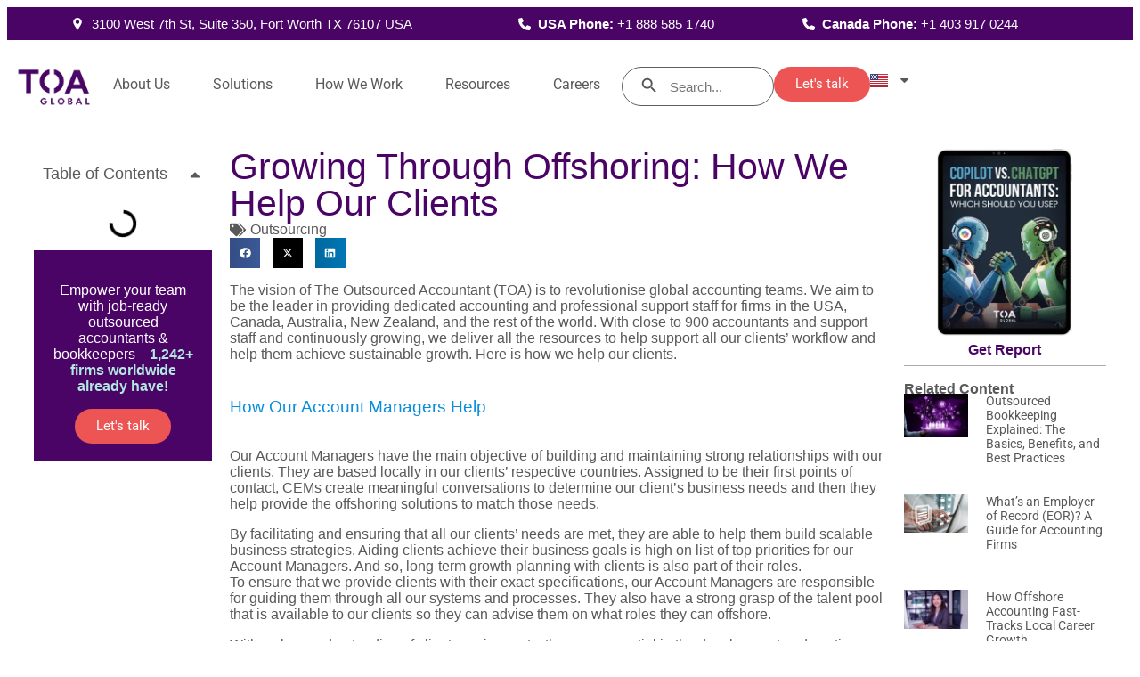

--- FILE ---
content_type: text/html; charset=UTF-8
request_url: https://toaglobal.com/blog/growing-through-offshoring/
body_size: 59915
content:
<!doctype html>
<html lang="en-US">
<head><meta charset="UTF-8"><script>if(navigator.userAgent.match(/MSIE|Internet Explorer/i)||navigator.userAgent.match(/Trident\/7\..*?rv:11/i)){var href=document.location.href;if(!href.match(/[?&]nowprocket/)){if(href.indexOf("?")==-1){if(href.indexOf("#")==-1){document.location.href=href+"?nowprocket=1"}else{document.location.href=href.replace("#","?nowprocket=1#")}}else{if(href.indexOf("#")==-1){document.location.href=href+"&nowprocket=1"}else{document.location.href=href.replace("#","&nowprocket=1#")}}}}</script><script>(()=>{class RocketLazyLoadScripts{constructor(){this.v="2.0.4",this.userEvents=["keydown","keyup","mousedown","mouseup","mousemove","mouseover","mouseout","touchmove","touchstart","touchend","touchcancel","wheel","click","dblclick","input"],this.attributeEvents=["onblur","onclick","oncontextmenu","ondblclick","onfocus","onmousedown","onmouseenter","onmouseleave","onmousemove","onmouseout","onmouseover","onmouseup","onmousewheel","onscroll","onsubmit"]}async t(){this.i(),this.o(),/iP(ad|hone)/.test(navigator.userAgent)&&this.h(),this.u(),this.l(this),this.m(),this.k(this),this.p(this),this._(),await Promise.all([this.R(),this.L()]),this.lastBreath=Date.now(),this.S(this),this.P(),this.D(),this.O(),this.M(),await this.C(this.delayedScripts.normal),await this.C(this.delayedScripts.defer),await this.C(this.delayedScripts.async),await this.T(),await this.F(),await this.j(),await this.A(),window.dispatchEvent(new Event("rocket-allScriptsLoaded")),this.everythingLoaded=!0,this.lastTouchEnd&&await new Promise(t=>setTimeout(t,500-Date.now()+this.lastTouchEnd)),this.I(),this.H(),this.U(),this.W()}i(){this.CSPIssue=sessionStorage.getItem("rocketCSPIssue"),document.addEventListener("securitypolicyviolation",t=>{this.CSPIssue||"script-src-elem"!==t.violatedDirective||"data"!==t.blockedURI||(this.CSPIssue=!0,sessionStorage.setItem("rocketCSPIssue",!0))},{isRocket:!0})}o(){window.addEventListener("pageshow",t=>{this.persisted=t.persisted,this.realWindowLoadedFired=!0},{isRocket:!0}),window.addEventListener("pagehide",()=>{this.onFirstUserAction=null},{isRocket:!0})}h(){let t;function e(e){t=e}window.addEventListener("touchstart",e,{isRocket:!0}),window.addEventListener("touchend",function i(o){o.changedTouches[0]&&t.changedTouches[0]&&Math.abs(o.changedTouches[0].pageX-t.changedTouches[0].pageX)<10&&Math.abs(o.changedTouches[0].pageY-t.changedTouches[0].pageY)<10&&o.timeStamp-t.timeStamp<200&&(window.removeEventListener("touchstart",e,{isRocket:!0}),window.removeEventListener("touchend",i,{isRocket:!0}),"INPUT"===o.target.tagName&&"text"===o.target.type||(o.target.dispatchEvent(new TouchEvent("touchend",{target:o.target,bubbles:!0})),o.target.dispatchEvent(new MouseEvent("mouseover",{target:o.target,bubbles:!0})),o.target.dispatchEvent(new PointerEvent("click",{target:o.target,bubbles:!0,cancelable:!0,detail:1,clientX:o.changedTouches[0].clientX,clientY:o.changedTouches[0].clientY})),event.preventDefault()))},{isRocket:!0})}q(t){this.userActionTriggered||("mousemove"!==t.type||this.firstMousemoveIgnored?"keyup"===t.type||"mouseover"===t.type||"mouseout"===t.type||(this.userActionTriggered=!0,this.onFirstUserAction&&this.onFirstUserAction()):this.firstMousemoveIgnored=!0),"click"===t.type&&t.preventDefault(),t.stopPropagation(),t.stopImmediatePropagation(),"touchstart"===this.lastEvent&&"touchend"===t.type&&(this.lastTouchEnd=Date.now()),"click"===t.type&&(this.lastTouchEnd=0),this.lastEvent=t.type,t.composedPath&&t.composedPath()[0].getRootNode()instanceof ShadowRoot&&(t.rocketTarget=t.composedPath()[0]),this.savedUserEvents.push(t)}u(){this.savedUserEvents=[],this.userEventHandler=this.q.bind(this),this.userEvents.forEach(t=>window.addEventListener(t,this.userEventHandler,{passive:!1,isRocket:!0})),document.addEventListener("visibilitychange",this.userEventHandler,{isRocket:!0})}U(){this.userEvents.forEach(t=>window.removeEventListener(t,this.userEventHandler,{passive:!1,isRocket:!0})),document.removeEventListener("visibilitychange",this.userEventHandler,{isRocket:!0}),this.savedUserEvents.forEach(t=>{(t.rocketTarget||t.target).dispatchEvent(new window[t.constructor.name](t.type,t))})}m(){const t="return false",e=Array.from(this.attributeEvents,t=>"data-rocket-"+t),i="["+this.attributeEvents.join("],[")+"]",o="[data-rocket-"+this.attributeEvents.join("],[data-rocket-")+"]",s=(e,i,o)=>{o&&o!==t&&(e.setAttribute("data-rocket-"+i,o),e["rocket"+i]=new Function("event",o),e.setAttribute(i,t))};new MutationObserver(t=>{for(const n of t)"attributes"===n.type&&(n.attributeName.startsWith("data-rocket-")||this.everythingLoaded?n.attributeName.startsWith("data-rocket-")&&this.everythingLoaded&&this.N(n.target,n.attributeName.substring(12)):s(n.target,n.attributeName,n.target.getAttribute(n.attributeName))),"childList"===n.type&&n.addedNodes.forEach(t=>{if(t.nodeType===Node.ELEMENT_NODE)if(this.everythingLoaded)for(const i of[t,...t.querySelectorAll(o)])for(const t of i.getAttributeNames())e.includes(t)&&this.N(i,t.substring(12));else for(const e of[t,...t.querySelectorAll(i)])for(const t of e.getAttributeNames())this.attributeEvents.includes(t)&&s(e,t,e.getAttribute(t))})}).observe(document,{subtree:!0,childList:!0,attributeFilter:[...this.attributeEvents,...e]})}I(){this.attributeEvents.forEach(t=>{document.querySelectorAll("[data-rocket-"+t+"]").forEach(e=>{this.N(e,t)})})}N(t,e){const i=t.getAttribute("data-rocket-"+e);i&&(t.setAttribute(e,i),t.removeAttribute("data-rocket-"+e))}k(t){Object.defineProperty(HTMLElement.prototype,"onclick",{get(){return this.rocketonclick||null},set(e){this.rocketonclick=e,this.setAttribute(t.everythingLoaded?"onclick":"data-rocket-onclick","this.rocketonclick(event)")}})}S(t){function e(e,i){let o=e[i];e[i]=null,Object.defineProperty(e,i,{get:()=>o,set(s){t.everythingLoaded?o=s:e["rocket"+i]=o=s}})}e(document,"onreadystatechange"),e(window,"onload"),e(window,"onpageshow");try{Object.defineProperty(document,"readyState",{get:()=>t.rocketReadyState,set(e){t.rocketReadyState=e},configurable:!0}),document.readyState="loading"}catch(t){console.log("WPRocket DJE readyState conflict, bypassing")}}l(t){this.originalAddEventListener=EventTarget.prototype.addEventListener,this.originalRemoveEventListener=EventTarget.prototype.removeEventListener,this.savedEventListeners=[],EventTarget.prototype.addEventListener=function(e,i,o){o&&o.isRocket||!t.B(e,this)&&!t.userEvents.includes(e)||t.B(e,this)&&!t.userActionTriggered||e.startsWith("rocket-")||t.everythingLoaded?t.originalAddEventListener.call(this,e,i,o):(t.savedEventListeners.push({target:this,remove:!1,type:e,func:i,options:o}),"mouseenter"!==e&&"mouseleave"!==e||t.originalAddEventListener.call(this,e,t.savedUserEvents.push,o))},EventTarget.prototype.removeEventListener=function(e,i,o){o&&o.isRocket||!t.B(e,this)&&!t.userEvents.includes(e)||t.B(e,this)&&!t.userActionTriggered||e.startsWith("rocket-")||t.everythingLoaded?t.originalRemoveEventListener.call(this,e,i,o):t.savedEventListeners.push({target:this,remove:!0,type:e,func:i,options:o})}}J(t,e){this.savedEventListeners=this.savedEventListeners.filter(i=>{let o=i.type,s=i.target||window;return e!==o||t!==s||(this.B(o,s)&&(i.type="rocket-"+o),this.$(i),!1)})}H(){EventTarget.prototype.addEventListener=this.originalAddEventListener,EventTarget.prototype.removeEventListener=this.originalRemoveEventListener,this.savedEventListeners.forEach(t=>this.$(t))}$(t){t.remove?this.originalRemoveEventListener.call(t.target,t.type,t.func,t.options):this.originalAddEventListener.call(t.target,t.type,t.func,t.options)}p(t){let e;function i(e){return t.everythingLoaded?e:e.split(" ").map(t=>"load"===t||t.startsWith("load.")?"rocket-jquery-load":t).join(" ")}function o(o){function s(e){const s=o.fn[e];o.fn[e]=o.fn.init.prototype[e]=function(){return this[0]===window&&t.userActionTriggered&&("string"==typeof arguments[0]||arguments[0]instanceof String?arguments[0]=i(arguments[0]):"object"==typeof arguments[0]&&Object.keys(arguments[0]).forEach(t=>{const e=arguments[0][t];delete arguments[0][t],arguments[0][i(t)]=e})),s.apply(this,arguments),this}}if(o&&o.fn&&!t.allJQueries.includes(o)){const e={DOMContentLoaded:[],"rocket-DOMContentLoaded":[]};for(const t in e)document.addEventListener(t,()=>{e[t].forEach(t=>t())},{isRocket:!0});o.fn.ready=o.fn.init.prototype.ready=function(i){function s(){parseInt(o.fn.jquery)>2?setTimeout(()=>i.bind(document)(o)):i.bind(document)(o)}return"function"==typeof i&&(t.realDomReadyFired?!t.userActionTriggered||t.fauxDomReadyFired?s():e["rocket-DOMContentLoaded"].push(s):e.DOMContentLoaded.push(s)),o([])},s("on"),s("one"),s("off"),t.allJQueries.push(o)}e=o}t.allJQueries=[],o(window.jQuery),Object.defineProperty(window,"jQuery",{get:()=>e,set(t){o(t)}})}P(){const t=new Map;document.write=document.writeln=function(e){const i=document.currentScript,o=document.createRange(),s=i.parentElement;let n=t.get(i);void 0===n&&(n=i.nextSibling,t.set(i,n));const c=document.createDocumentFragment();o.setStart(c,0),c.appendChild(o.createContextualFragment(e)),s.insertBefore(c,n)}}async R(){return new Promise(t=>{this.userActionTriggered?t():this.onFirstUserAction=t})}async L(){return new Promise(t=>{document.addEventListener("DOMContentLoaded",()=>{this.realDomReadyFired=!0,t()},{isRocket:!0})})}async j(){return this.realWindowLoadedFired?Promise.resolve():new Promise(t=>{window.addEventListener("load",t,{isRocket:!0})})}M(){this.pendingScripts=[];this.scriptsMutationObserver=new MutationObserver(t=>{for(const e of t)e.addedNodes.forEach(t=>{"SCRIPT"!==t.tagName||t.noModule||t.isWPRocket||this.pendingScripts.push({script:t,promise:new Promise(e=>{const i=()=>{const i=this.pendingScripts.findIndex(e=>e.script===t);i>=0&&this.pendingScripts.splice(i,1),e()};t.addEventListener("load",i,{isRocket:!0}),t.addEventListener("error",i,{isRocket:!0}),setTimeout(i,1e3)})})})}),this.scriptsMutationObserver.observe(document,{childList:!0,subtree:!0})}async F(){await this.X(),this.pendingScripts.length?(await this.pendingScripts[0].promise,await this.F()):this.scriptsMutationObserver.disconnect()}D(){this.delayedScripts={normal:[],async:[],defer:[]},document.querySelectorAll("script[type$=rocketlazyloadscript]").forEach(t=>{t.hasAttribute("data-rocket-src")?t.hasAttribute("async")&&!1!==t.async?this.delayedScripts.async.push(t):t.hasAttribute("defer")&&!1!==t.defer||"module"===t.getAttribute("data-rocket-type")?this.delayedScripts.defer.push(t):this.delayedScripts.normal.push(t):this.delayedScripts.normal.push(t)})}async _(){await this.L();let t=[];document.querySelectorAll("script[type$=rocketlazyloadscript][data-rocket-src]").forEach(e=>{let i=e.getAttribute("data-rocket-src");if(i&&!i.startsWith("data:")){i.startsWith("//")&&(i=location.protocol+i);try{const o=new URL(i).origin;o!==location.origin&&t.push({src:o,crossOrigin:e.crossOrigin||"module"===e.getAttribute("data-rocket-type")})}catch(t){}}}),t=[...new Map(t.map(t=>[JSON.stringify(t),t])).values()],this.Y(t,"preconnect")}async G(t){if(await this.K(),!0!==t.noModule||!("noModule"in HTMLScriptElement.prototype))return new Promise(e=>{let i;function o(){(i||t).setAttribute("data-rocket-status","executed"),e()}try{if(navigator.userAgent.includes("Firefox/")||""===navigator.vendor||this.CSPIssue)i=document.createElement("script"),[...t.attributes].forEach(t=>{let e=t.nodeName;"type"!==e&&("data-rocket-type"===e&&(e="type"),"data-rocket-src"===e&&(e="src"),i.setAttribute(e,t.nodeValue))}),t.text&&(i.text=t.text),t.nonce&&(i.nonce=t.nonce),i.hasAttribute("src")?(i.addEventListener("load",o,{isRocket:!0}),i.addEventListener("error",()=>{i.setAttribute("data-rocket-status","failed-network"),e()},{isRocket:!0}),setTimeout(()=>{i.isConnected||e()},1)):(i.text=t.text,o()),i.isWPRocket=!0,t.parentNode.replaceChild(i,t);else{const i=t.getAttribute("data-rocket-type"),s=t.getAttribute("data-rocket-src");i?(t.type=i,t.removeAttribute("data-rocket-type")):t.removeAttribute("type"),t.addEventListener("load",o,{isRocket:!0}),t.addEventListener("error",i=>{this.CSPIssue&&i.target.src.startsWith("data:")?(console.log("WPRocket: CSP fallback activated"),t.removeAttribute("src"),this.G(t).then(e)):(t.setAttribute("data-rocket-status","failed-network"),e())},{isRocket:!0}),s?(t.fetchPriority="high",t.removeAttribute("data-rocket-src"),t.src=s):t.src="data:text/javascript;base64,"+window.btoa(unescape(encodeURIComponent(t.text)))}}catch(i){t.setAttribute("data-rocket-status","failed-transform"),e()}});t.setAttribute("data-rocket-status","skipped")}async C(t){const e=t.shift();return e?(e.isConnected&&await this.G(e),this.C(t)):Promise.resolve()}O(){this.Y([...this.delayedScripts.normal,...this.delayedScripts.defer,...this.delayedScripts.async],"preload")}Y(t,e){this.trash=this.trash||[];let i=!0;var o=document.createDocumentFragment();t.forEach(t=>{const s=t.getAttribute&&t.getAttribute("data-rocket-src")||t.src;if(s&&!s.startsWith("data:")){const n=document.createElement("link");n.href=s,n.rel=e,"preconnect"!==e&&(n.as="script",n.fetchPriority=i?"high":"low"),t.getAttribute&&"module"===t.getAttribute("data-rocket-type")&&(n.crossOrigin=!0),t.crossOrigin&&(n.crossOrigin=t.crossOrigin),t.integrity&&(n.integrity=t.integrity),t.nonce&&(n.nonce=t.nonce),o.appendChild(n),this.trash.push(n),i=!1}}),document.head.appendChild(o)}W(){this.trash.forEach(t=>t.remove())}async T(){try{document.readyState="interactive"}catch(t){}this.fauxDomReadyFired=!0;try{await this.K(),this.J(document,"readystatechange"),document.dispatchEvent(new Event("rocket-readystatechange")),await this.K(),document.rocketonreadystatechange&&document.rocketonreadystatechange(),await this.K(),this.J(document,"DOMContentLoaded"),document.dispatchEvent(new Event("rocket-DOMContentLoaded")),await this.K(),this.J(window,"DOMContentLoaded"),window.dispatchEvent(new Event("rocket-DOMContentLoaded"))}catch(t){console.error(t)}}async A(){try{document.readyState="complete"}catch(t){}try{await this.K(),this.J(document,"readystatechange"),document.dispatchEvent(new Event("rocket-readystatechange")),await this.K(),document.rocketonreadystatechange&&document.rocketonreadystatechange(),await this.K(),this.J(window,"load"),window.dispatchEvent(new Event("rocket-load")),await this.K(),window.rocketonload&&window.rocketonload(),await this.K(),this.allJQueries.forEach(t=>t(window).trigger("rocket-jquery-load")),await this.K(),this.J(window,"pageshow");const t=new Event("rocket-pageshow");t.persisted=this.persisted,window.dispatchEvent(t),await this.K(),window.rocketonpageshow&&window.rocketonpageshow({persisted:this.persisted})}catch(t){console.error(t)}}async K(){Date.now()-this.lastBreath>45&&(await this.X(),this.lastBreath=Date.now())}async X(){return document.hidden?new Promise(t=>setTimeout(t)):new Promise(t=>requestAnimationFrame(t))}B(t,e){return e===document&&"readystatechange"===t||(e===document&&"DOMContentLoaded"===t||(e===window&&"DOMContentLoaded"===t||(e===window&&"load"===t||e===window&&"pageshow"===t)))}static run(){(new RocketLazyLoadScripts).t()}}RocketLazyLoadScripts.run()})();</script>
	
	<meta name="viewport" content="width=device-width, initial-scale=1">
	<link rel="profile" href="https://gmpg.org/xfn/11">
	<title>How We Help Our Clients ┃TOA Global</title>
<link data-rocket-prefetch href="https://js.hsadspixel.net" rel="dns-prefetch">
<link data-rocket-prefetch href="https://js.hs-analytics.net" rel="dns-prefetch">
<link data-rocket-prefetch href="https://js.hs-banner.com" rel="dns-prefetch">
<link data-rocket-prefetch href="https://www.googletagmanager.com" rel="dns-prefetch">
<link data-rocket-prefetch href="https://js.hs-scripts.com" rel="dns-prefetch">
<link data-rocket-prefetch href="https://js.hsforms.net" rel="dns-prefetch">
<style id="wpr-usedcss">img:is([sizes=auto i],[sizes^="auto," i]){contain-intrinsic-size:3000px 1500px}[role=region]{position:relative}:root{--wp-admin-theme-color:#3858e9;--wp-admin-theme-color--rgb:56,88,233;--wp-admin-theme-color-darker-10:#2145e6;--wp-admin-theme-color-darker-10--rgb:33.0384615385,68.7307692308,230.4615384615;--wp-admin-theme-color-darker-20:#183ad6;--wp-admin-theme-color-darker-20--rgb:23.6923076923,58.1538461538,214.3076923077;--wp-admin-border-width-focus:2px}:root{--wp-block-synced-color:#7a00df;--wp-block-synced-color--rgb:122,0,223;--wp-bound-block-color:var(--wp-block-synced-color);--wp-editor-canvas-background:#ddd;--wp-admin-theme-color:#007cba;--wp-admin-theme-color--rgb:0,124,186;--wp-admin-theme-color-darker-10:#006ba1;--wp-admin-theme-color-darker-10--rgb:0,107,160.5;--wp-admin-theme-color-darker-20:#005a87;--wp-admin-theme-color-darker-20--rgb:0,90,135;--wp-admin-border-width-focus:2px}@media (min-resolution:192dpi){:root{--wp-admin-border-width-focus:1.5px}}:where(.wp-block-popup-maker-cta-button__link){border-radius:9999px;box-shadow:none;padding:1rem 2.25rem;text-decoration:none}:root :where(.wp-block-popup-maker-cta-button){font-family:inherit;font-size:var(--wp--preset--font-size--medium);font-style:normal;line-height:inherit}:root :where(.wp-block-popup-maker-cta-button .wp-block-popup-maker-cta-button__link.is-style-outline),:root :where(.wp-block-popup-maker-cta-button.is-style-outline>.wp-block-popup-maker-cta-button__link){border:1px solid;padding:calc(1rem - 1px) calc(2.25rem - 1px)}:root :where(.wp-block-popup-maker-cta-button .wp-block-popup-maker-cta-button__link.is-style-outline:not(.has-text-color)),:root :where(.wp-block-popup-maker-cta-button.is-style-outline>.wp-block-popup-maker-cta-button__link:not(.has-text-color)){color:currentColor}:root :where(.wp-block-popup-maker-cta-button .wp-block-popup-maker-cta-button__link.is-style-outline:not(.has-background)),:root :where(.wp-block-popup-maker-cta-button.is-style-outline>.wp-block-popup-maker-cta-button__link:not(.has-background)){background-color:#0000;background-image:none}:root :where(.wp-block-popup-maker-cta-button.is-style-outline>.wp-block-popup-maker-cta-button__link.wp-block-popup-maker-cta-button__link:not(.has-background):hover){background-color:color-mix(in srgb,var(--wp--preset--color--contrast) 5%,#0000)}@supports not (background-color:color-mix(in srgb,red 50%,blue)){:where(.wp-block-popup-maker-cta-button:not(.is-style-outline))>.wp-block-popup-maker-cta-button__link:not(.is-style-outline):hover{filter:brightness(.85)}:where(.wp-block-popup-maker-cta-button.is-style-outline>.wp-block-popup-maker-cta-button__link.wp-block-popup-maker-cta-button__link:not(.has-background):hover){filter:brightness(1.05)}}:root{--wp--preset--aspect-ratio--square:1;--wp--preset--aspect-ratio--4-3:4/3;--wp--preset--aspect-ratio--3-4:3/4;--wp--preset--aspect-ratio--3-2:3/2;--wp--preset--aspect-ratio--2-3:2/3;--wp--preset--aspect-ratio--16-9:16/9;--wp--preset--aspect-ratio--9-16:9/16;--wp--preset--color--black:#000000;--wp--preset--color--cyan-bluish-gray:#abb8c3;--wp--preset--color--white:#ffffff;--wp--preset--color--pale-pink:#f78da7;--wp--preset--color--vivid-red:#cf2e2e;--wp--preset--color--luminous-vivid-orange:#ff6900;--wp--preset--color--luminous-vivid-amber:#fcb900;--wp--preset--color--light-green-cyan:#7bdcb5;--wp--preset--color--vivid-green-cyan:#00d084;--wp--preset--color--pale-cyan-blue:#8ed1fc;--wp--preset--color--vivid-cyan-blue:#0693e3;--wp--preset--color--vivid-purple:#9b51e0;--wp--preset--gradient--vivid-cyan-blue-to-vivid-purple:linear-gradient(135deg,rgb(6, 147, 227) 0%,rgb(155, 81, 224) 100%);--wp--preset--gradient--light-green-cyan-to-vivid-green-cyan:linear-gradient(135deg,rgb(122, 220, 180) 0%,rgb(0, 208, 130) 100%);--wp--preset--gradient--luminous-vivid-amber-to-luminous-vivid-orange:linear-gradient(135deg,rgb(252, 185, 0) 0%,rgb(255, 105, 0) 100%);--wp--preset--gradient--luminous-vivid-orange-to-vivid-red:linear-gradient(135deg,rgb(255, 105, 0) 0%,rgb(207, 46, 46) 100%);--wp--preset--gradient--very-light-gray-to-cyan-bluish-gray:linear-gradient(135deg,rgb(238, 238, 238) 0%,rgb(169, 184, 195) 100%);--wp--preset--gradient--cool-to-warm-spectrum:linear-gradient(135deg,rgb(74, 234, 220) 0%,rgb(151, 120, 209) 20%,rgb(207, 42, 186) 40%,rgb(238, 44, 130) 60%,rgb(251, 105, 98) 80%,rgb(254, 248, 76) 100%);--wp--preset--gradient--blush-light-purple:linear-gradient(135deg,rgb(255, 206, 236) 0%,rgb(152, 150, 240) 100%);--wp--preset--gradient--blush-bordeaux:linear-gradient(135deg,rgb(254, 205, 165) 0%,rgb(254, 45, 45) 50%,rgb(107, 0, 62) 100%);--wp--preset--gradient--luminous-dusk:linear-gradient(135deg,rgb(255, 203, 112) 0%,rgb(199, 81, 192) 50%,rgb(65, 88, 208) 100%);--wp--preset--gradient--pale-ocean:linear-gradient(135deg,rgb(255, 245, 203) 0%,rgb(182, 227, 212) 50%,rgb(51, 167, 181) 100%);--wp--preset--gradient--electric-grass:linear-gradient(135deg,rgb(202, 248, 128) 0%,rgb(113, 206, 126) 100%);--wp--preset--gradient--midnight:linear-gradient(135deg,rgb(2, 3, 129) 0%,rgb(40, 116, 252) 100%);--wp--preset--font-size--small:13px;--wp--preset--font-size--medium:20px;--wp--preset--font-size--large:36px;--wp--preset--font-size--x-large:42px;--wp--preset--spacing--20:0.44rem;--wp--preset--spacing--30:0.67rem;--wp--preset--spacing--40:1rem;--wp--preset--spacing--50:1.5rem;--wp--preset--spacing--60:2.25rem;--wp--preset--spacing--70:3.38rem;--wp--preset--spacing--80:5.06rem;--wp--preset--shadow--natural:6px 6px 9px rgba(0, 0, 0, .2);--wp--preset--shadow--deep:12px 12px 50px rgba(0, 0, 0, .4);--wp--preset--shadow--sharp:6px 6px 0px rgba(0, 0, 0, .2);--wp--preset--shadow--outlined:6px 6px 0px -3px rgb(255, 255, 255),6px 6px rgb(0, 0, 0);--wp--preset--shadow--crisp:6px 6px 0px rgb(0, 0, 0)}:root{--wp--style--global--content-size:800px;--wp--style--global--wide-size:1200px}:where(body){margin:0}:where(.wp-site-blocks)>*{margin-block-start:24px;margin-block-end:0}:where(.wp-site-blocks)>:first-child{margin-block-start:0}:where(.wp-site-blocks)>:last-child{margin-block-end:0}:root{--wp--style--block-gap:24px}:root :where(.is-layout-flow)>:first-child{margin-block-start:0}:root :where(.is-layout-flow)>:last-child{margin-block-end:0}:root :where(.is-layout-flow)>*{margin-block-start:24px;margin-block-end:0}:root :where(.is-layout-constrained)>:first-child{margin-block-start:0}:root :where(.is-layout-constrained)>:last-child{margin-block-end:0}:root :where(.is-layout-constrained)>*{margin-block-start:24px;margin-block-end:0}:root :where(.is-layout-flex){gap:24px}:root :where(.is-layout-grid){gap:24px}body{padding-top:0;padding-right:0;padding-bottom:0;padding-left:0}a:where(:not(.wp-element-button)){text-decoration:underline}:root :where(.wp-element-button,.wp-block-button__link){background-color:#32373c;border-width:0;color:#fff;font-family:inherit;font-size:inherit;font-style:inherit;font-weight:inherit;letter-spacing:inherit;line-height:inherit;padding-top:calc(.667em + 2px);padding-right:calc(1.333em + 2px);padding-bottom:calc(.667em + 2px);padding-left:calc(1.333em + 2px);text-decoration:none;text-transform:inherit}:root :where(.wp-block-pullquote){font-size:1.5em;line-height:1.6}.geot-flag{width:25px;height:15px;background:url(https://toaglobal.com/wp-content/plugins/geotargetingwp/public/css/flags.png) no-repeat;margin-right:5px;margin-top:1px;float:left}.geot-ajax.geot_menu_item{display:none}.selectize-dropdown-header{position:relative;padding:5px 8px;border-bottom:1px solid #d0d0d0;background:#f8f8f8;-webkit-border-radius:3px 3px 0 0;-moz-border-radius:3px 3px 0 0;border-radius:3px 3px 0 0}.selectize-dropdown-header-close{position:absolute;right:8px;top:50%;color:#303030;opacity:.4;margin-top:-12px;line-height:20px;font-size:20px!important}.selectize-dropdown-header-close:hover{color:#000}.selectize-control{position:relative}.selectize-dropdown,.selectize-input,.selectize-input input{color:#303030;font-family:inherit;font-size:13px;line-height:18px;-webkit-font-smoothing:inherit}.selectize-control.single .selectize-input.input-active,.selectize-input{background:#fff;cursor:text;display:inline-block}.selectize-input{border:1px solid #d0d0d0;padding:8px;display:inline-block;width:100%;overflow:hidden;position:relative;z-index:1;-webkit-box-sizing:border-box;-moz-box-sizing:border-box;box-sizing:border-box;-webkit-box-shadow:inset 0 1px 1px rgba(0,0,0,.1);box-shadow:inset 0 1px 1px rgba(0,0,0,.1);-webkit-border-radius:3px;-moz-border-radius:3px;border-radius:3px}.selectize-control.multi .selectize-input.has-items{padding:5px 8px 2px}.selectize-input.full{background-color:#fff}.selectize-input.disabled,.selectize-input.disabled *{cursor:default!important}.selectize-input.focus{-webkit-box-shadow:inset 0 1px 2px rgba(0,0,0,.15);box-shadow:inset 0 1px 2px rgba(0,0,0,.15)}.selectize-input.dropdown-active{-webkit-border-radius:3px 3px 0 0;-moz-border-radius:3px 3px 0 0;border-radius:3px 3px 0 0}.selectize-input>*{vertical-align:baseline;display:-moz-inline-stack;display:inline-block;zoom:1}.selectize-control.multi .selectize-input>div{cursor:pointer;margin:0 3px 3px 0;padding:2px 6px;background:#1da7ee;color:#fff;border:1px solid #0073bb}.selectize-control.multi .selectize-input>div.active{background:#92c836;color:#fff;border:1px solid #00578d}.selectize-control.multi .selectize-input.disabled>div,.selectize-control.multi .selectize-input.disabled>div.active{color:#fff;background:#d2d2d2;border:1px solid #aaa}.selectize-input>input{display:inline-block!important;padding:0!important;min-height:0!important;max-height:none!important;max-width:100%!important;margin:0 1px!important;text-indent:0!important;border:0!important;background:0 0!important;line-height:inherit!important;-webkit-user-select:auto!important;-webkit-box-shadow:none!important;box-shadow:none!important}.selectize-input>input::-ms-clear{display:none}.selectize-input>input:focus{outline:0!important}.selectize-input::after{content:' ';display:block;clear:left}.selectize-input.dropdown-active::before{content:' ';display:block;position:absolute;background:#f0f0f0;height:1px;bottom:0;left:0;right:0}.selectize-dropdown{position:absolute;z-index:10;border:1px solid #d0d0d0;background:#fff;margin:-1px 0 0;border-top:0;-webkit-box-sizing:border-box;-moz-box-sizing:border-box;box-sizing:border-box;-webkit-box-shadow:0 1px 3px rgba(0,0,0,.1);box-shadow:0 1px 3px rgba(0,0,0,.1);-webkit-border-radius:0 0 3px 3px;-moz-border-radius:0 0 3px 3px;border-radius:0 0 3px 3px}.selectize-dropdown [data-selectable]{cursor:pointer;overflow:hidden}.selectize-dropdown [data-selectable] .highlight{background:rgba(125,168,208,.2);-webkit-border-radius:1px;-moz-border-radius:1px;border-radius:1px}.selectize-dropdown [data-selectable]{padding:5px 8px}.selectize-dropdown .active{background-color:#f5fafd;color:#495c68}.selectize-dropdown .active.create{color:#495c68}.selectize-dropdown .create{color:rgba(48,48,48,.5)}.selectize-dropdown-content{overflow-y:auto;overflow-x:hidden;max-height:200px}.selectize-control.single .selectize-input,.selectize-control.single .selectize-input input{cursor:pointer}.selectize-control.single .selectize-input.input-active,.selectize-control.single .selectize-input.input-active input{cursor:text}.selectize-control.single .selectize-input:after{content:' ';display:block;position:absolute;top:50%;right:15px;margin-top:-3px;width:0;height:0;border-style:solid;border-width:5px 5px 0;border-color:grey transparent transparent}.selectize-control.single .selectize-input.dropdown-active:after{margin-top:-4px;border-width:0 5px 5px;border-color:transparent transparent grey}.selectize-control.rtl.single .selectize-input:after{left:15px;right:auto}.selectize-control.rtl .selectize-input>input{margin:0 4px 0 -2px!important}.selectize-control .selectize-input.disabled{opacity:.5;background-color:#fafafa}.selectize-control.multi .selectize-input.has-items{padding-left:5px;padding-right:5px}.selectize-control.multi .selectize-input.disabled [data-value]{color:#999;text-shadow:none;background:0 0;-webkit-box-shadow:none;box-shadow:none}.selectize-control.multi .selectize-input.disabled [data-value],.selectize-control.multi .selectize-input.disabled [data-value] .remove{border-color:#e6e6e6}.selectize-control.multi .selectize-input.disabled [data-value] .remove{background:0 0}.selectize-control.multi .selectize-input [data-value]{text-shadow:0 1px 0 rgba(0,51,83,.3);-webkit-border-radius:3px;-moz-border-radius:3px;border-radius:3px;background-color:#1b9dec;background-image:-moz-linear-gradient(top,#1da7ee,#178ee9);background-image:-webkit-gradient(linear,0 0,0 100%,from(#1da7ee),to(#178ee9));background-image:-webkit-linear-gradient(top,#1da7ee,#178ee9);background-image:-o-linear-gradient(top,#1da7ee,#178ee9);background-image:linear-gradient(to bottom,#1da7ee,#178ee9);background-repeat:repeat-x;-webkit-box-shadow:0 1px 0 rgba(0,0,0,.2),inset 0 1px rgba(255,255,255,.03);box-shadow:0 1px 0 rgba(0,0,0,.2),inset 0 1px rgba(255,255,255,.03)}.selectize-control.multi .selectize-input [data-value].active{background-color:#0085d4;background-image:-moz-linear-gradient(top,#008fd8,#0075cf);background-image:-webkit-gradient(linear,0 0,0 100%,from(#008fd8),to(#0075cf));background-image:-webkit-linear-gradient(top,#008fd8,#0075cf);background-image:-o-linear-gradient(top,#008fd8,#0075cf);background-image:linear-gradient(to bottom,#008fd8,#0075cf);background-repeat:repeat-x}.selectize-control.single .selectize-input{-webkit-box-shadow:0 1px 0 rgba(0,0,0,.05),inset 0 1px 0 rgba(255,255,255,.8);box-shadow:0 1px 0 rgba(0,0,0,.05),inset 0 1px 0 rgba(255,255,255,.8);background-color:#f9f9f9;background-image:-moz-linear-gradient(top,#fefefe,#f2f2f2);background-image:-webkit-gradient(linear,0 0,0 100%,from(#fefefe),to(#f2f2f2));background-image:-webkit-linear-gradient(top,#fefefe,#f2f2f2);background-image:-o-linear-gradient(top,#fefefe,#f2f2f2);background-image:linear-gradient(to bottom,#fefefe,#f2f2f2);background-repeat:repeat-x}.selectize-control.single .selectize-input,.selectize-dropdown.single{border-color:#b8b8b8}.selectize-dropdown .optgroup{border-top:1px solid #f0f0f0}.selectize-dropdown .optgroup:first-child{border-top:0}.is-menu a,.is-menu a:focus,.is-menu a:hover,.is-menu:hover>a{background:0 0!important;outline:0}.is-screen-reader-text{border:0;clip:rect(1px,1px,1px,1px);-webkit-clip-path:inset(50%);clip-path:inset(50%);color:#000;height:1px;margin:-1px;overflow:hidden;padding:0;position:absolute!important;width:1px;word-wrap:normal!important;word-break:normal}.is-menu,form .is-link-container{position:relative}.is-menu a{line-height:1}.is-menu a::after,.is-menu a::before{display:none!important}.is-menu.default form{max-width:310px}.is-menu.is-dropdown form{display:none;min-width:310px;max-width:100%;position:absolute;right:0;top:100%;z-index:9}.is-menu.full-width-menu form,.is-menu.sliding form{min-width:0!important;overflow:hidden;position:absolute;right:0;top:25%;width:0;z-index:99;padding:0;margin:0}.is-menu.full-width-menu form:not(.is-search-form) input[type=search],.is-menu.full-width-menu form:not(.is-search-form) input[type=text],.is-menu.is-dropdown form:not(.is-search-form) input[type=search],.is-menu.is-dropdown form:not(.is-search-form) input[type=text],.is-menu.sliding form:not(.is-search-form) input[type=search],.is-menu.sliding form:not(.is-search-form) input[type=text]{background:#fff;color:#000}.is-menu.is-first form{right:auto;left:0}.is-menu.full-width-menu.open .search-close,.is-menu.full-width-menu:not(.open) form,.is-menu.sliding.open .search-close,.is-menu.sliding:not(.open) form,form:hover+.is-link-container,form:hover>.is-link-container{display:block}.is-link-container,.is-menu form .screen-reader-text,.search-close{display:none}.is-menu form label{margin:0;padding:0}.is-menu-wrapper{display:none;position:absolute;right:5px;top:5px;width:auto;z-index:9999}.popup-search-close,.search-close{cursor:pointer;width:20px;height:20px}.is-menu-wrapper.is-expanded{width:100%}.admin-bar .is-menu-wrapper{top:51px}.is-menu-wrapper .is-menu{float:right}.is-menu-wrapper .is-menu form{right:0;left:auto}.search-close{position:absolute;right:-22px;top:33%;z-index:99999}.is-menu.is-first .search-close{right:auto;left:-22px}.is-menu.is-dropdown .search-close{top:calc(100% + 7px)}.popup-search-close{z-index:99999;float:right;position:relative;margin:20px 20px 0 0}#is-popup-wrapper{width:100%;height:100%;position:fixed;top:0;left:0;background:rgba(4,4,4,.91);z-index:999999}.popup-search-close:after,.search-close:after{border-left:2px solid #848484;content:'';height:20px;left:9px;position:absolute;-webkit-transform:rotate(45deg);-moz-transform:rotate(45deg);-ms-transform:rotate(45deg);-o-transform:rotate(45deg);transform:rotate(45deg)}.popup-search-close:before,.search-close:before{border-left:2px solid #848484;content:'';height:20px;left:9px;position:absolute;-webkit-transform:rotate(-45deg);-moz-transform:rotate(-45deg);-ms-transform:rotate(-45deg);-o-transform:rotate(-45deg);transform:rotate(-45deg)}@media screen and (max-width:910px){.is-menu form{left:0;min-width:50%;right:auto}.is-menu.default form{max-width:100%}.is-menu.full-width-menu.active-search{position:relative}.is-menu-wrapper{display:block}}.is-form-style label,.is-menu.full-width-menu.is-first button.is-search-submit,.is-menu.sliding.is-first button.is-search-submit{display:inline-block!important}form .is-link-container div{position:absolute;width:200px;bottom:-25px;left:5px;z-index:99999;height:auto;line-height:14px;padding:10px 15px}form .is-link-container a{text-decoration:none;font-size:14px;font-weight:100;font-family:arial;box-shadow:none}form .is-link-container a:hover{text-decoration:underline}.is-form-style label{padding:0;vertical-align:middle;margin:0;width:100%;line-height:1}.is-form-style{line-height:1;position:relative;padding:0!important}.is-form-style.is-form-style-3 label{width:calc(100% - 36px)!important}.is-form-style input.is-search-input{background:#fff;background-image:none!important;color:#333;padding:0 12px;margin:0;outline:0!important;font-size:14px!important;height:36px;min-height:0;line-height:1;border-radius:0;border:1px solid #ccc!important;font-family:arial;width:100%;-webkit-box-sizing:border-box;-moz-box-sizing:border-box;box-sizing:border-box;-webkit-appearance:none;-webkit-border-radius:0}.is-form-style input.is-search-input::-ms-clear{display:none;width:0;height:0}.is-form-style input.is-search-input::-ms-reveal{display:none;width:0;height:0}.is-form-style input.is-search-input::-webkit-search-cancel-button,.is-form-style input.is-search-input::-webkit-search-decoration,.is-form-style input.is-search-input::-webkit-search-results-button,.is-form-style input.is-search-input::-webkit-search-results-decoration{display:none}.is-form-style.is-form-style-3 input.is-search-input{border-right:0!important}.is-form-style button.is-search-submit{background:0 0;border:0;box-shadow:none!important;opacity:1;padding:0!important;margin:0;line-height:0;outline:0;vertical-align:middle;width:36px;height:36px}.is-menu.full-width-menu.is-first button.is-search-submit:not([style="display: inline-block;"]),.is-menu.sliding.is-first button.is-search-submit:not([style="display: inline-block;"]){visibility:hidden}.is-form-style .is-search-submit path{fill:#555}.is-form-style input.is-search-submit{text-decoration:none;position:absolute;top:0;right:0;padding:0 10px!important;width:auto}.is-search-icon{width:36px;padding-top:6px!important}.is-search-icon svg{width:22px;display:inline}.is-form-style input.is-search-submit,.is-search-icon{display:inline-block!important;color:#666;background:#ededed;box-shadow:none!important;outline:0;margin:0;font-size:14px!important;border:1px solid #ccc;border-radius:0;line-height:1;height:36px;text-transform:capitalize;vertical-align:middle;-webkit-transition:background-color .1s ease-in-out;-moz-transition:background-color .1s ease-in-out;-o-transition:background-color .1s ease-in-out;transition:background-color .1s ease-in-out;-webkit-box-sizing:border-box;-moz-box-sizing:border-box;box-sizing:border-box}.is-search-icon:hover,form.is-form-style input.is-search-submit:hover{background:#dcdcdc}.site-header{display:flex;flex-wrap:wrap;justify-content:space-between;padding-block-end:1rem;padding-block-start:1rem;position:relative}.site-navigation-toggle-holder{align-items:center;display:flex;padding:8px 15px}.site-navigation-toggle-holder .site-navigation-toggle{align-items:center;background-color:rgba(0,0,0,.05);border:0 solid;border-radius:3px;color:#494c4f;cursor:pointer;display:flex;justify-content:center;padding:.5rem}.site-navigation-dropdown{bottom:0;left:0;margin-block-start:10px;position:absolute;transform-origin:top;transition:max-height .3s,transform .3s;width:100%;z-index:10000}.site-navigation-toggle-holder:not(.elementor-active)+.site-navigation-dropdown{max-height:0;transform:scaleY(0)}.site-navigation-toggle-holder.elementor-active+.site-navigation-dropdown{max-height:100vh;transform:scaleY(1)}.site-navigation-dropdown ul{padding:0}.site-navigation-dropdown ul.menu{background:#fff;margin:0;padding:0;position:absolute;width:100%}.site-navigation-dropdown ul.menu li{display:block;position:relative;width:100%}.site-navigation-dropdown ul.menu li a{background:#fff;box-shadow:inset 0 -1px 0 rgba(0,0,0,.102);color:#55595c;display:block;padding:20px}.site-navigation-dropdown ul.menu>li li{max-height:0;transform:scaleY(0);transform-origin:top;transition:max-height .3s,transform .3s}.site-navigation-dropdown ul.menu li.elementor-active>ul>li{max-height:100vh;transform:scaleY(1)}:root{--direction-multiplier:1}body.rtl,html[dir=rtl]{--direction-multiplier:-1}.elementor-screen-only,.screen-reader-text,.screen-reader-text span{height:1px;margin:-1px;overflow:hidden;padding:0;position:absolute;top:-10000em;width:1px;clip:rect(0,0,0,0);border:0}.elementor *,.elementor :after,.elementor :before{box-sizing:border-box}.elementor a{box-shadow:none;text-decoration:none}.elementor hr{background-color:transparent;margin:0}.elementor img{border:none;border-radius:0;box-shadow:none;height:auto;max-width:100%}.elementor .elementor-widget:not(.elementor-widget-text-editor):not(.elementor-widget-theme-post-content) figure{margin:0}.elementor embed,.elementor iframe,.elementor object,.elementor video{border:none;line-height:1;margin:0;max-width:100%;width:100%}.elementor-widget-wrap .elementor-element.elementor-widget__width-initial{max-width:100%}.elementor-element{--flex-direction:initial;--flex-wrap:initial;--justify-content:initial;--align-items:initial;--align-content:initial;--gap:initial;--flex-basis:initial;--flex-grow:initial;--flex-shrink:initial;--order:initial;--align-self:initial;align-self:var(--align-self);flex-basis:var(--flex-basis);flex-grow:var(--flex-grow);flex-shrink:var(--flex-shrink);order:var(--order)}.elementor-element:where(.e-con-full,.elementor-widget){align-content:var(--align-content);align-items:var(--align-items);flex-direction:var(--flex-direction);flex-wrap:var(--flex-wrap);gap:var(--row-gap) var(--column-gap);justify-content:var(--justify-content)}.elementor-invisible{visibility:hidden}.elementor-align-center{text-align:center}.elementor-align-center .elementor-button{width:auto}@media (max-width:1366px){.elementor-tablet_extra-align-center{text-align:center}.elementor-tablet_extra-align-center .elementor-button{width:auto}}@media (max-width:1024px){.elementor-widget-wrap .elementor-element.elementor-widget-tablet__width-auto{max-width:100%}.elementor-tablet-align-right{text-align:right}.elementor-tablet-align-right .elementor-button{width:auto}.elementor-section .elementor-container{flex-wrap:wrap}}@media (max-width:767px){.elementor-widget-wrap .elementor-element.elementor-widget-mobile__width-auto{max-width:100%}.elementor-mobile-align-center{text-align:center}.elementor-mobile-align-center .elementor-button{width:auto}.elementor-column{width:100%}}:root{--page-title-display:block}.elementor-page-title{display:var(--page-title-display)}@keyframes eicon-spin{0%{transform:rotate(0)}to{transform:rotate(359deg)}}.eicon-animation-spin{animation:2s linear infinite eicon-spin}.elementor-section{position:relative}.elementor-section .elementor-container{display:flex;margin-inline:auto;position:relative}.elementor-section.elementor-section-stretched{position:relative;width:100%}.elementor-widget-wrap{align-content:flex-start;flex-wrap:wrap;position:relative;width:100%}.elementor:not(.elementor-bc-flex-widget) .elementor-widget-wrap{display:flex}.elementor-widget-wrap>.elementor-element{width:100%}.elementor-widget-wrap.e-swiper-container{width:calc(100% - (var(--e-column-margin-left,0px) + var(--e-column-margin-right,0px)))}.elementor-widget{position:relative}.elementor-widget:not(:last-child){margin-block-end:var(--kit-widget-spacing,20px)}.elementor-widget:not(:last-child).elementor-widget__width-initial{margin-block-end:0}.elementor-column{display:flex;min-height:1px;position:relative}.elementor-column-gap-default>.elementor-column>.elementor-element-populated{padding:10px}@media (min-width:768px){.elementor-column.elementor-col-16{width:16.666%}.elementor-column.elementor-col-25{width:25%}.elementor-column.elementor-col-33{width:33.333%}.elementor-column.elementor-col-50{width:50%}.elementor-column.elementor-col-100{width:100%}}.elementor-grid{display:grid;grid-column-gap:var(--grid-column-gap);grid-row-gap:var(--grid-row-gap)}.elementor-grid .elementor-grid-item{min-width:0}.elementor-grid-0 .elementor-grid{display:inline-block;margin-block-end:calc(-1 * var(--grid-row-gap));width:100%;word-spacing:var(--grid-column-gap)}.elementor-grid-0 .elementor-grid .elementor-grid-item{display:inline-block;margin-block-end:var(--grid-row-gap);word-break:break-word}.elementor-grid-1 .elementor-grid{grid-template-columns:repeat(1,1fr)}@media (min-width:1370px){#elementor-device-mode:after{content:"desktop"}}@media (min-width:-1){#elementor-device-mode:after{content:"widescreen"}.elementor-widget:not(.elementor-widescreen-align-end) .elementor-icon-list-item:after{inset-inline-start:0}.elementor-widget:not(.elementor-widescreen-align-start) .elementor-icon-list-item:after{inset-inline-end:0}}@media (max-width:1369px){#elementor-device-mode:after{content:"laptop"}.elementor-widget:not(.elementor-laptop-align-end) .elementor-icon-list-item:after{inset-inline-start:0}.elementor-widget:not(.elementor-laptop-align-start) .elementor-icon-list-item:after{inset-inline-end:0}}@media (max-width:1366px){#elementor-device-mode:after{content:"tablet_extra"}}@media (max-width:1024px){.elementor-grid-tablet-3 .elementor-grid{grid-template-columns:repeat(3,1fr)}#elementor-device-mode:after{content:"tablet"}}@media (max-width:-1){#elementor-device-mode:after{content:"mobile_extra"}.elementor-widget:not(.elementor-mobile_extra-align-end) .elementor-icon-list-item:after{inset-inline-start:0}.elementor-widget:not(.elementor-mobile_extra-align-start) .elementor-icon-list-item:after{inset-inline-end:0}}@media (max-width:767px){.elementor-grid-mobile-1 .elementor-grid{grid-template-columns:repeat(1,1fr)}#elementor-device-mode:after{content:"mobile"}}@media (prefers-reduced-motion:no-preference){html{scroll-behavior:smooth}}.e-con{--border-radius:0;--border-top-width:0px;--border-right-width:0px;--border-bottom-width:0px;--border-left-width:0px;--border-style:initial;--border-color:initial;--container-widget-width:100%;--container-widget-height:initial;--container-widget-flex-grow:0;--container-widget-align-self:initial;--content-width:min(100%,var(--container-max-width,1140px));--width:100%;--min-height:initial;--height:auto;--text-align:initial;--margin-top:0px;--margin-right:0px;--margin-bottom:0px;--margin-left:0px;--padding-top:var(--container-default-padding-top,10px);--padding-right:var(--container-default-padding-right,10px);--padding-bottom:var(--container-default-padding-bottom,10px);--padding-left:var(--container-default-padding-left,10px);--position:relative;--z-index:revert;--overflow:visible;--gap:var(--widgets-spacing,20px);--row-gap:var(--widgets-spacing-row,20px);--column-gap:var(--widgets-spacing-column,20px);--overlay-mix-blend-mode:initial;--overlay-opacity:1;--overlay-transition:0.3s;--e-con-grid-template-columns:repeat(3,1fr);--e-con-grid-template-rows:repeat(2,1fr);border-radius:var(--border-radius);height:var(--height);min-height:var(--min-height);min-width:0;overflow:var(--overflow);position:var(--position);width:var(--width);z-index:var(--z-index);--flex-wrap-mobile:wrap}.e-con:where(:not(.e-div-block-base)){transition:background var(--background-transition,.3s),border var(--border-transition,.3s),box-shadow var(--border-transition,.3s),transform var(--e-con-transform-transition-duration,.4s)}.e-con{--margin-block-start:var(--margin-top);--margin-block-end:var(--margin-bottom);--margin-inline-start:var(--margin-left);--margin-inline-end:var(--margin-right);--padding-inline-start:var(--padding-left);--padding-inline-end:var(--padding-right);--padding-block-start:var(--padding-top);--padding-block-end:var(--padding-bottom);--border-block-start-width:var(--border-top-width);--border-block-end-width:var(--border-bottom-width);--border-inline-start-width:var(--border-left-width);--border-inline-end-width:var(--border-right-width)}body.rtl .e-con{--padding-inline-start:var(--padding-right);--padding-inline-end:var(--padding-left);--margin-inline-start:var(--margin-right);--margin-inline-end:var(--margin-left);--border-inline-start-width:var(--border-right-width);--border-inline-end-width:var(--border-left-width)}.e-con{margin-block-end:var(--margin-block-end);margin-block-start:var(--margin-block-start);margin-inline-end:var(--margin-inline-end);margin-inline-start:var(--margin-inline-start);padding-inline-end:var(--padding-inline-end);padding-inline-start:var(--padding-inline-start)}.e-con.e-flex{--flex-direction:column;--flex-basis:auto;--flex-grow:0;--flex-shrink:1;flex:var(--flex-grow) var(--flex-shrink) var(--flex-basis)}.e-con-full,.e-con>.e-con-inner{padding-block-end:var(--padding-block-end);padding-block-start:var(--padding-block-start);text-align:var(--text-align)}.e-con-full.e-flex,.e-con.e-flex>.e-con-inner{flex-direction:var(--flex-direction)}.e-con,.e-con>.e-con-inner{display:var(--display)}.e-con.e-grid{--grid-justify-content:start;--grid-align-content:start;--grid-auto-flow:row}.e-con.e-grid,.e-con.e-grid>.e-con-inner{align-content:var(--grid-align-content);align-items:var(--align-items);grid-auto-flow:var(--grid-auto-flow);grid-template-columns:var(--e-con-grid-template-columns);grid-template-rows:var(--e-con-grid-template-rows);justify-content:var(--grid-justify-content);justify-items:var(--justify-items)}.e-con-boxed.e-flex{align-content:normal;align-items:normal;flex-direction:column;flex-wrap:nowrap;justify-content:normal}.e-con-boxed.e-grid{grid-template-columns:1fr;grid-template-rows:1fr;justify-items:legacy}.e-con-boxed{gap:initial;text-align:initial}.e-con.e-flex>.e-con-inner{align-content:var(--align-content);align-items:var(--align-items);align-self:auto;flex-basis:auto;flex-grow:1;flex-shrink:1;flex-wrap:var(--flex-wrap);justify-content:var(--justify-content)}.e-con.e-grid>.e-con-inner{align-items:var(--align-items);justify-items:var(--justify-items)}.e-con>.e-con-inner{gap:var(--row-gap) var(--column-gap);height:100%;margin:0 auto;max-width:var(--content-width);padding-inline-end:0;padding-inline-start:0;width:100%}:is(.elementor-section-wrap,[data-elementor-id])>.e-con{--margin-left:auto;--margin-right:auto;max-width:min(100%,var(--width))}.e-con .elementor-widget.elementor-widget{margin-block-end:0}.e-con:before,.e-con>.elementor-motion-effects-container>.elementor-motion-effects-layer:before{border-block-end-width:var(--border-block-end-width);border-block-start-width:var(--border-block-start-width);border-color:var(--border-color);border-inline-end-width:var(--border-inline-end-width);border-inline-start-width:var(--border-inline-start-width);border-radius:var(--border-radius);border-style:var(--border-style);content:var(--background-overlay);display:block;height:max(100% + var(--border-top-width) + var(--border-bottom-width),100%);left:calc(0px - var(--border-left-width));mix-blend-mode:var(--overlay-mix-blend-mode);opacity:var(--overlay-opacity);position:absolute;top:calc(0px - var(--border-top-width));transition:var(--overlay-transition,.3s);width:max(100% + var(--border-left-width) + var(--border-right-width),100%)}.e-con:before{transition:background var(--overlay-transition,.3s),border-radius var(--border-transition,.3s),opacity var(--overlay-transition,.3s)}.e-con .elementor-widget{min-width:0}.e-con .elementor-widget.e-widget-swiper{width:100%}.e-con>.e-con-inner>.elementor-widget>.elementor-widget-container,.e-con>.elementor-widget>.elementor-widget-container{height:100%}.e-con.e-con>.e-con-inner>.elementor-widget,.elementor.elementor .e-con>.elementor-widget{max-width:100%}.e-con .elementor-widget:not(:last-child){--kit-widget-spacing:0px}@media (max-width:767px){.e-con.e-flex{--width:100%;--flex-wrap:var(--flex-wrap-mobile)}.elementor .elementor-hidden-mobile{display:none}}.elementor-element:where(:not(.e-con)):where(:not(.e-div-block-base)) .elementor-widget-container,.elementor-element:where(:not(.e-con)):where(:not(.e-div-block-base)):not(:has(.elementor-widget-container)){transition:background .3s,border .3s,border-radius .3s,box-shadow .3s,transform var(--e-transform-transition-duration,.4s)}.elementor-heading-title{line-height:1;margin:0;padding:0}.elementor-button{background-color:#69727d;border-radius:3px;color:#fff;display:inline-block;fill:#fff;font-size:15px;line-height:1;padding:12px 24px;text-align:center;transition:all .3s}.elementor-button:focus,.elementor-button:hover,.elementor-button:visited{color:#fff}.elementor-button-content-wrapper{display:flex;flex-direction:row;gap:5px;justify-content:center}.elementor-button-text{display:inline-block}.elementor-button.elementor-size-xs{border-radius:2px;font-size:13px;padding:10px 20px}.elementor-button span{text-decoration:inherit}.elementor-icon{color:#69727d;display:inline-block;font-size:50px;line-height:1;text-align:center;transition:all .3s}.elementor-icon:hover{color:#69727d}.elementor-icon i,.elementor-icon svg{display:block;height:1em;position:relative;width:1em}.elementor-icon i:before,.elementor-icon svg:before{left:50%;position:absolute;transform:translateX(-50%)}.elementor-shape-rounded .elementor-icon{border-radius:10%}.animated{animation-duration:1.25s}.animated.reverse{animation-direction:reverse;animation-fill-mode:forwards}@media (min-width:768px) and (max-width:1024px){.elementor .elementor-hidden-tablet{display:none}}@media (min-width:1025px) and (max-width:1366px){.elementor .elementor-hidden-tablet_extra{display:none}}@media (min-width:1367px) and (max-width:1369px){.elementor .elementor-hidden-laptop{display:none}}@media (min-width:1370px) and (max-width:99999px){.elementor .elementor-hidden-desktop{display:none}}.elementor-kit-9695{--e-global-color-primary:#4A0466;--e-global-color-secondary:#B2E7DF;--e-global-color-text:#595959;--e-global-color-accent:#ED5554;--e-global-color-8defad0:#2D698E;--e-global-color-7765071:#000000;--e-global-typography-primary-font-family:"Roboto";--e-global-typography-secondary-font-family:"Roboto Slab";--e-global-typography-secondary-font-weight:400;--e-global-typography-text-font-family:"Roboto";--e-global-typography-accent-font-family:"Roboto";--e-global-typography-68cecae-font-family:"Chewie";--e-global-typography-68cecae-font-size:21px;--e-global-typography-68cecae-font-weight:500;--e-global-typography-f40798b-font-family:"Chewie";--e-global-typography-f40798b-font-size:13px;--e-global-typography-f40798b-font-weight:400}.elementor-kit-9695 h1{color:var(--e-global-color-primary);font-family:Chewie,Sans-serif;font-size:48px}.elementor-kit-9695 h2{color:var(--e-global-color-primary);font-family:Chewie,Sans-serif}.elementor-kit-9695 h3{font-family:Chewie,Sans-serif;line-height:37px}.elementor-section.elementor-section-boxed>.elementor-container{max-width:1140px}.e-con{--container-max-width:1140px}.elementor-widget:not(:last-child){margin-block-end:20px}.elementor-element{--widgets-spacing:20px 20px;--widgets-spacing-row:20px;--widgets-spacing-column:20px}.site-header{padding-inline-end:0px;padding-inline-start:0px}@media(max-width:1024px){.elementor-section.elementor-section-boxed>.elementor-container{max-width:1024px}.e-con{--container-max-width:1024px}}@media(max-width:767px){.elementor-kit-9695{--e-global-typography-f40798b-font-size:18px;--e-global-typography-f40798b-line-height:1.2em}.elementor-section.elementor-section-boxed>.elementor-container{max-width:767px}.e-con{--container-max-width:767px}}@font-face{font-family:Roboto;font-display:swap;src:url('https://env-toaglobal-staging.kinsta.cloud/wp-content/uploads/2025/11/Roboto-VariableFont_wdthwght.ttf') format('truetype')}@font-face{font-family:Chewie;font-style:normal;font-weight:400;font-display:swap;src:url('https://env-toaglobal-staging.kinsta.cloud/wp-content/uploads/2022/07/chewie-regular-webfont.woff2') format('woff2'),url('https://env-toaglobal-staging.kinsta.cloud/wp-content/uploads/2022/07/chewie-regular-webfont.woff') format('woff')}.elementor-widget:not(:has(.elementor-widget-container)) .elementor-widget-container{overflow:hidden}.elementor-widget .elementor-icon-list-items.elementor-inline-items{display:flex;flex-wrap:wrap;margin-inline:-8px}.elementor-widget .elementor-icon-list-items.elementor-inline-items .elementor-inline-item{word-break:break-word}.elementor-widget .elementor-icon-list-items.elementor-inline-items .elementor-icon-list-item{margin-inline:8px}.elementor-widget .elementor-icon-list-items.elementor-inline-items .elementor-icon-list-item:after{border-width:0;border-inline-start-width:1px;border-style:solid;height:100%;inset-inline-end:-8px;inset-inline-start:auto;position:relative;width:auto}.elementor-widget .elementor-icon-list-items{list-style-type:none;margin:0;padding:0}.elementor-widget .elementor-icon-list-item{margin:0;padding:0;position:relative}.elementor-widget .elementor-icon-list-item:after{inset-block-end:0;position:absolute;width:100%}.elementor-widget .elementor-icon-list-item,.elementor-widget .elementor-icon-list-item a{align-items:var(--icon-vertical-align,center);display:flex;font-size:inherit}.elementor-widget .elementor-icon-list-icon+.elementor-icon-list-text{align-self:center;padding-inline-start:5px}.elementor-widget .elementor-icon-list-icon{display:flex;inset-block-start:var(--icon-vertical-offset,initial);position:relative}.elementor-widget .elementor-icon-list-icon svg{height:var(--e-icon-list-icon-size,1em);width:var(--e-icon-list-icon-size,1em)}.elementor-widget .elementor-icon-list-icon i{font-size:var(--e-icon-list-icon-size);width:1.25em}.elementor-widget.elementor-widget-icon-list .elementor-icon-list-icon{text-align:var(--e-icon-list-icon-align)}.elementor-widget.elementor-widget-icon-list .elementor-icon-list-icon svg{margin:var(--e-icon-list-icon-margin,0 calc(var(--e-icon-list-icon-size,1em) * .25) 0 0)}.elementor-widget.elementor-list-item-link-full_width a{width:100%}.elementor-widget.elementor-align-center .elementor-icon-list-item,.elementor-widget.elementor-align-center .elementor-icon-list-item a{justify-content:center}.elementor-widget.elementor-align-center .elementor-icon-list-item:after{margin:auto}.elementor-widget.elementor-align-center .elementor-inline-items{justify-content:center}.elementor-widget.elementor-align-end .elementor-icon-list-item,.elementor-widget.elementor-align-end .elementor-icon-list-item a{justify-content:end;text-align:end}.elementor-widget.elementor-align-end .elementor-icon-list-items{justify-content:end}.elementor-widget:not(.elementor-align-end) .elementor-icon-list-item:after{inset-inline-start:0}.elementor-widget:not(.elementor-align-start) .elementor-icon-list-item:after{inset-inline-end:0}@media (max-width:1366px){.elementor-widget.elementor-tablet_extra-align-center .elementor-icon-list-item,.elementor-widget.elementor-tablet_extra-align-center .elementor-icon-list-item a{justify-content:center}.elementor-widget.elementor-tablet_extra-align-center .elementor-icon-list-item:after{margin:auto}.elementor-widget.elementor-tablet_extra-align-center .elementor-inline-items{justify-content:center}.elementor-widget:not(.elementor-tablet_extra-align-end) .elementor-icon-list-item:after{inset-inline-start:0}.elementor-widget:not(.elementor-tablet_extra-align-start) .elementor-icon-list-item:after{inset-inline-end:0}}@media (max-width:1024px){.elementor-widget.elementor-tablet-align-start .elementor-icon-list-item,.elementor-widget.elementor-tablet-align-start .elementor-icon-list-item a{justify-content:start;text-align:start}.elementor-widget.elementor-tablet-align-start .elementor-inline-items{justify-content:start}.elementor-widget:not(.elementor-tablet-align-end) .elementor-icon-list-item:after{inset-inline-start:0}.elementor-widget:not(.elementor-tablet-align-start) .elementor-icon-list-item:after{inset-inline-end:0}}@media (max-width:767px){.elementor-widget.elementor-mobile-align-center .elementor-icon-list-item,.elementor-widget.elementor-mobile-align-center .elementor-icon-list-item a{justify-content:center}.elementor-widget.elementor-mobile-align-center .elementor-icon-list-item:after{margin:auto}.elementor-widget.elementor-mobile-align-center .elementor-inline-items{justify-content:center}.elementor-widget.elementor-mobile-align-start .elementor-icon-list-item,.elementor-widget.elementor-mobile-align-start .elementor-icon-list-item a{justify-content:start;text-align:start}.elementor-widget.elementor-mobile-align-start .elementor-inline-items{justify-content:start}.elementor-widget:not(.elementor-mobile-align-end) .elementor-icon-list-item:after{inset-inline-start:0}.elementor-widget:not(.elementor-mobile-align-start) .elementor-icon-list-item:after{inset-inline-end:0}}.elementor .elementor-element ul.elementor-icon-list-items,.elementor-edit-area .elementor-element ul.elementor-icon-list-items{padding:0}.elementor-widget-image{text-align:center}.elementor-widget-image a{display:inline-block}.elementor-widget-image img{display:inline-block;vertical-align:middle}.elementor-widget-icon-box .elementor-icon-box-wrapper{display:flex;flex-direction:column;text-align:center}.elementor-widget-icon-box .elementor-icon-box-icon{display:inline-block;flex:0 0 auto;line-height:0}.elementor-widget-icon-box .elementor-icon-box-content{flex-grow:1;width:100%}.elementor-widget-icon-box .elementor-icon-box-title a{color:inherit}.elementor-widget-icon-box .elementor-icon-box-description{margin:0}.elementor-widget-icon-box.elementor-position-inline-start .elementor-icon-box-wrapper{flex-direction:row;text-align:start}.elementor-widget-icon-box.elementor-position-block-start .elementor-icon-box-wrapper{align-items:unset!important;flex-direction:column;text-align:center}@media (max-width:767px){.elementor-widget-icon-box.elementor-mobile-position-block-start .elementor-icon-box-wrapper{align-items:unset!important;flex-direction:column;text-align:center}html:not(.js-user-action) p>img{display:none}html:not(.js-user-action) h3 img{display:none}html.js-user-action h3 img{display:none}html:not(.js-user-action) figure>iframe,html:not(.js-user-action) p>iframe{display:none}}.elementor-sticky--active{z-index:99}.e-con.elementor-sticky--active{z-index:var(--z-index,99)}.elementor-motion-effects-element,.elementor-motion-effects-layer{transition-duration:1s;transition-property:transform,opacity;transition-timing-function:cubic-bezier(0,.33,.07,1.03)}@media (prefers-reduced-motion:reduce){.animated{animation:none!important}html *{transition-delay:0s!important;transition-duration:0s!important}.elementor-motion-effects-element,.elementor-motion-effects-layer{transition-duration:0s!important}}.elementor-motion-effects-container{height:100%;left:0;overflow:hidden;position:absolute;top:0;transform-origin:var(--e-transform-origin-y) var(--e-transform-origin-x);width:100%}.elementor-motion-effects-layer{background-repeat:no-repeat;background-size:cover;left:0;position:absolute;top:0}.elementor-motion-effects-perspective{perspective:1200px}.elementor-motion-effects-element{transform-origin:var(--e-transform-origin-y) var(--e-transform-origin-x)}.elementor-item:after,.elementor-item:before{display:block;position:absolute;transition:.3s;transition-timing-function:cubic-bezier(.58,.3,.005,1)}.elementor-item:not(:hover):not(:focus):not(.elementor-item-active):not(.highlighted):after,.elementor-item:not(:hover):not(:focus):not(.elementor-item-active):not(.highlighted):before{opacity:0}.elementor-item.highlighted:after,.elementor-item.highlighted:before,.elementor-item:focus:after,.elementor-item:focus:before,.elementor-item:hover:after,.elementor-item:hover:before{transform:scale(1)}.e--pointer-underline .elementor-item:after,.e--pointer-underline .elementor-item:before{background-color:#3f444b;height:3px;left:0;width:100%;z-index:2}.e--pointer-underline .elementor-item:after{bottom:0;content:""}.elementor-nav-menu--main .elementor-nav-menu a{transition:.4s}.elementor-nav-menu--main .elementor-nav-menu a,.elementor-nav-menu--main .elementor-nav-menu a.highlighted,.elementor-nav-menu--main .elementor-nav-menu a:focus,.elementor-nav-menu--main .elementor-nav-menu a:hover{padding:13px 20px}.elementor-nav-menu--main .elementor-nav-menu a.current{background:#1f2124;color:#fff}.elementor-nav-menu--main .elementor-nav-menu a.disabled{background:#3f444b;color:#88909b}.elementor-nav-menu--main .elementor-nav-menu ul{border-style:solid;border-width:0;padding:0;position:absolute;width:12em}.elementor-nav-menu--main .elementor-nav-menu span.scroll-down,.elementor-nav-menu--main .elementor-nav-menu span.scroll-up{background:#fff;display:none;height:20px;overflow:hidden;position:absolute;visibility:hidden}.elementor-nav-menu--main .elementor-nav-menu span.scroll-down-arrow,.elementor-nav-menu--main .elementor-nav-menu span.scroll-up-arrow{border:8px dashed transparent;border-bottom:8px solid #33373d;height:0;inset-block-start:-2px;inset-inline-start:50%;margin-inline-start:-8px;overflow:hidden;position:absolute;width:0}.elementor-nav-menu--main .elementor-nav-menu span.scroll-down-arrow{border-color:#33373d transparent transparent;border-style:solid dashed dashed;top:6px}.elementor-nav-menu--main .elementor-nav-menu--dropdown .sub-arrow .e-font-icon-svg,.elementor-nav-menu--main .elementor-nav-menu--dropdown .sub-arrow i{transform:rotate(calc(-90deg * var(--direction-multiplier,1)))}.elementor-nav-menu--main .elementor-nav-menu--dropdown .sub-arrow .e-font-icon-svg{fill:currentColor;height:1em;width:1em}.elementor-nav-menu--layout-horizontal{display:flex}.elementor-nav-menu--layout-horizontal .elementor-nav-menu{display:flex;flex-wrap:wrap}.elementor-nav-menu--layout-horizontal .elementor-nav-menu a{flex-grow:1;white-space:nowrap}.elementor-nav-menu--layout-horizontal .elementor-nav-menu>li{display:flex}.elementor-nav-menu--layout-horizontal .elementor-nav-menu>li ul,.elementor-nav-menu--layout-horizontal .elementor-nav-menu>li>.scroll-down{top:100%!important}.elementor-nav-menu--layout-horizontal .elementor-nav-menu>li:not(:first-child)>a{margin-inline-start:var(--e-nav-menu-horizontal-menu-item-margin)}.elementor-nav-menu--layout-horizontal .elementor-nav-menu>li:not(:first-child)>.scroll-down,.elementor-nav-menu--layout-horizontal .elementor-nav-menu>li:not(:first-child)>.scroll-up,.elementor-nav-menu--layout-horizontal .elementor-nav-menu>li:not(:first-child)>ul{inset-inline-start:var(--e-nav-menu-horizontal-menu-item-margin)!important}.elementor-nav-menu--layout-horizontal .elementor-nav-menu>li:not(:last-child)>a{margin-inline-end:var(--e-nav-menu-horizontal-menu-item-margin)}.elementor-nav-menu--layout-horizontal .elementor-nav-menu>li:not(:last-child):after{align-self:center;border-color:var(--e-nav-menu-divider-color,#000);border-left-style:var(--e-nav-menu-divider-style,solid);border-left-width:var(--e-nav-menu-divider-width,2px);content:var(--e-nav-menu-divider-content,none);height:var(--e-nav-menu-divider-height,35%)}.elementor-nav-menu__align-start .elementor-nav-menu{justify-content:flex-start;margin-inline-end:auto}.elementor-nav-menu__align-start .elementor-nav-menu--layout-vertical>ul>li>a{justify-content:flex-start}.elementor-nav-menu__align-end .elementor-nav-menu{justify-content:flex-end;margin-inline-start:auto}.elementor-nav-menu__align-end .elementor-nav-menu--layout-vertical>ul>li>a{justify-content:flex-end}.elementor-nav-menu__align-center .elementor-nav-menu{justify-content:center;margin-inline-end:auto;margin-inline-start:auto}.elementor-nav-menu__align-center .elementor-nav-menu--layout-vertical>ul>li>a{justify-content:center}.elementor-widget-nav-menu:not(.elementor-nav-menu--toggle) .elementor-menu-toggle{display:none}.elementor-widget-nav-menu .elementor-widget-container,.elementor-widget-nav-menu:not(:has(.elementor-widget-container)):not([class*=elementor-hidden-]){display:flex;flex-direction:column}.elementor-nav-menu{position:relative;z-index:2}.elementor-nav-menu:after{clear:both;content:" ";display:block;font:0/0 serif;height:0;overflow:hidden;visibility:hidden}.elementor-nav-menu,.elementor-nav-menu li,.elementor-nav-menu ul{display:block;line-height:normal;list-style:none;margin:0;padding:0;-webkit-tap-highlight-color:transparent}.elementor-nav-menu ul{display:none}.elementor-nav-menu ul ul a,.elementor-nav-menu ul ul a:active,.elementor-nav-menu ul ul a:focus,.elementor-nav-menu ul ul a:hover{border-left:16px solid transparent}.elementor-nav-menu ul ul ul a,.elementor-nav-menu ul ul ul a:active,.elementor-nav-menu ul ul ul a:focus,.elementor-nav-menu ul ul ul a:hover{border-left:24px solid transparent}.elementor-nav-menu ul ul ul ul a,.elementor-nav-menu ul ul ul ul a:active,.elementor-nav-menu ul ul ul ul a:focus,.elementor-nav-menu ul ul ul ul a:hover{border-left:32px solid transparent}.elementor-nav-menu ul ul ul ul ul a,.elementor-nav-menu ul ul ul ul ul a:active,.elementor-nav-menu ul ul ul ul ul a:focus,.elementor-nav-menu ul ul ul ul ul a:hover{border-left:40px solid transparent}.elementor-nav-menu a,.elementor-nav-menu li{position:relative}.elementor-nav-menu li{border-width:0}.elementor-nav-menu a{align-items:center;display:flex}.elementor-nav-menu a,.elementor-nav-menu a:focus,.elementor-nav-menu a:hover{line-height:20px;padding:10px 20px}.elementor-nav-menu a.current{background:#1f2124;color:#fff}.elementor-nav-menu a.disabled{color:#88909b;cursor:not-allowed}.elementor-nav-menu .sub-arrow{align-items:center;display:flex;line-height:1;margin-block-end:-10px;margin-block-start:-10px;padding:10px;padding-inline-end:0}.elementor-nav-menu .sub-arrow i{pointer-events:none}.elementor-nav-menu .sub-arrow .e-font-icon-svg{height:1em;width:1em}.elementor-nav-menu--dropdown .elementor-item.highlighted,.elementor-nav-menu--dropdown .elementor-item:focus,.elementor-nav-menu--dropdown .elementor-item:hover,.elementor-sub-item.highlighted,.elementor-sub-item:focus,.elementor-sub-item:hover{background-color:#3f444b;color:#fff}.elementor-menu-toggle{align-items:center;background-color:rgba(0,0,0,.05);border:0 solid;border-radius:3px;color:#33373d;cursor:pointer;display:flex;font-size:var(--nav-menu-icon-size,22px);justify-content:center;padding:.25em}.elementor-menu-toggle.elementor-active .elementor-menu-toggle__icon--open,.elementor-menu-toggle:not(.elementor-active) .elementor-menu-toggle__icon--close{display:none}.elementor-menu-toggle .e-font-icon-svg{fill:#33373d;height:1em;width:1em}.elementor-menu-toggle svg{height:auto;width:1em;fill:var(--nav-menu-icon-color,currentColor)}span.elementor-menu-toggle__icon--close,span.elementor-menu-toggle__icon--open{line-height:1}.elementor-nav-menu--dropdown{background-color:#fff;font-size:13px}.elementor-nav-menu--dropdown-none .elementor-menu-toggle,.elementor-nav-menu--dropdown-none .elementor-nav-menu--dropdown{display:none}.elementor-nav-menu--dropdown.elementor-nav-menu__container{margin-top:10px;overflow-x:hidden;overflow-y:auto;transform-origin:top;transition:max-height .3s,transform .3s}.elementor-nav-menu--dropdown.elementor-nav-menu__container .elementor-sub-item{font-size:.85em}.elementor-nav-menu--dropdown a{color:#33373d}.elementor-nav-menu--dropdown a.current{background:#1f2124;color:#fff}.elementor-nav-menu--dropdown a.disabled{color:#b3b3b3}ul.elementor-nav-menu--dropdown a,ul.elementor-nav-menu--dropdown a:focus,ul.elementor-nav-menu--dropdown a:hover{border-inline-start:8px solid transparent;text-shadow:none}.elementor-nav-menu__text-align-center .elementor-nav-menu--dropdown .elementor-nav-menu a{justify-content:center}.elementor-nav-menu--toggle{--menu-height:100vh}.elementor-nav-menu--toggle .elementor-menu-toggle:not(.elementor-active)+.elementor-nav-menu__container{max-height:0;overflow:hidden;transform:scaleY(0)}.elementor-nav-menu--toggle .elementor-menu-toggle.elementor-active+.elementor-nav-menu__container{animation:.3s backwards hide-scroll;max-height:var(--menu-height);transform:scaleY(1)}.elementor-nav-menu--stretch .elementor-nav-menu__container.elementor-nav-menu--dropdown{position:absolute;z-index:9997}@media (max-width:1024px){.elementor-nav-menu--dropdown-tablet .elementor-nav-menu--main{display:none}}@media (min-width:1025px){.elementor-nav-menu--dropdown-tablet .elementor-menu-toggle,.elementor-nav-menu--dropdown-tablet .elementor-nav-menu--dropdown{display:none}.elementor-nav-menu--dropdown-tablet nav.elementor-nav-menu--dropdown.elementor-nav-menu__container{overflow-y:hidden}}@keyframes hide-scroll{0%,to{overflow:hidden}}.elementor-widget-social-icons.elementor-grid-0 .elementor-widget-container,.elementor-widget-social-icons.elementor-grid-0:not(:has(.elementor-widget-container)){font-size:0;line-height:1}.elementor-widget-social-icons:not(.elementor-grid-0):not(.elementor-grid-tablet-0):not(.elementor-grid-mobile-0) .elementor-grid{display:inline-grid}.elementor-widget-social-icons .elementor-grid{grid-column-gap:var(--grid-column-gap,5px);grid-row-gap:var(--grid-row-gap,5px);grid-template-columns:var(--grid-template-columns);justify-content:var(--justify-content,center);justify-items:var(--justify-content,center)}.elementor-icon.elementor-social-icon{font-size:var(--icon-size,25px);height:calc(var(--icon-size,25px) + 2 * var(--icon-padding,.5em));line-height:var(--icon-size,25px);width:calc(var(--icon-size,25px) + 2 * var(--icon-padding,.5em))}.elementor-social-icon{--e-social-icon-icon-color:#fff;align-items:center;background-color:#69727d;cursor:pointer;display:inline-flex;justify-content:center;text-align:center}.elementor-social-icon i{color:var(--e-social-icon-icon-color)}.elementor-social-icon svg{fill:var(--e-social-icon-icon-color)}.elementor-social-icon:last-child{margin:0}.elementor-social-icon:hover{color:#fff;opacity:.9}.elementor-social-icon-facebook{background-color:#3b5998}.elementor-social-icon-instagram{background-color:#262626}.elementor-social-icon-linkedin{background-color:#0077b5}.elementor-social-icon-youtube{background-color:#cd201f}.elementor-widget-heading .elementor-heading-title[class*=elementor-size-]>a{color:inherit;font-size:inherit;line-height:inherit}.elementor-widget-divider{--divider-border-style:none;--divider-border-width:1px;--divider-color:#0c0d0e;--divider-icon-size:20px;--divider-element-spacing:10px;--divider-pattern-height:24px;--divider-pattern-size:20px;--divider-pattern-url:none;--divider-pattern-repeat:repeat-x}.elementor-widget-divider .elementor-divider{display:flex}.elementor-widget-divider .elementor-icon{font-size:var(--divider-icon-size)}.elementor-widget-divider .elementor-divider-separator{direction:ltr;display:flex;margin:0}.elementor-widget-divider:not(.elementor-widget-divider--view-line_text):not(.elementor-widget-divider--view-line_icon) .elementor-divider-separator{border-block-start:var(--divider-border-width) var(--divider-border-style) var(--divider-color)}.e-con-inner>.elementor-widget-divider,.e-con>.elementor-widget-divider{width:var(--container-widget-width,100%);--flex-grow:var(--container-widget-flex-grow)}.elementor-widget-table-of-contents .elementor-toc__header-title{color:var(--header-color)}.elementor-widget-table-of-contents.elementor-toc--collapsed .elementor-toc__toggle-button--collapse,.elementor-widget-table-of-contents:not(.elementor-toc--collapsed) .elementor-toc__toggle-button--expand{display:none}.elementor-widget-table-of-contents .elementor-widget-container,.elementor-widget-table-of-contents:not(:has(.elementor-widget-container)){background-color:var(--box-background-color);border:var(--box-border-width,1px) solid var(--box-border-color,#9da5ae);border-radius:var(--box-border-radius,3px);min-height:var(--box-min-height);overflow:hidden;transition:min-height .4s}.elementor-toc__header{align-items:center;background-color:var(--header-background-color);border-bottom:var(--separator-width,1px) solid var(--box-border-color,#9da5ae);display:flex;justify-content:flex-end;padding:var(--box-padding,20px)}.elementor-toc__header-title{color:var(--header-color);flex-grow:1;font-size:18px;margin:0}.elementor-toc__toggle-button{cursor:pointer;display:inline-flex}.elementor-toc__toggle-button i{color:var(--toggle-button-color)}.elementor-toc__toggle-button svg{height:1em;width:1em;fill:var(--toggle-button-color)}.elementor-toc__spinner-container{text-align:center}.elementor-toc__spinner{font-size:2em}.elementor-toc__spinner.e-font-icon-svg{height:1em;width:1em}.elementor-toc__body{max-height:var(--toc-body-max-height);overflow-y:auto;padding:var(--box-padding,20px)}.elementor-toc__body::-webkit-scrollbar{width:7px}.elementor-toc__body::-webkit-scrollbar-thumb{background-color:#babfc5;border-radius:10px}.elementor-toc__list-wrapper{list-style:none;padding:0}.elementor-toc__list-item{margin-bottom:.5em}.elementor-toc__list-item.elementor-item-active{font-weight:700}.elementor-toc__list-item .elementor-toc__list-wrapper{margin-top:.5em;margin-inline-start:var(--nested-list-indent,1em)}.elementor-toc__list-item-text{transition-duration:var(--item-text-transition-duration)}.elementor-toc__list-item-text:hover{color:var(--item-text-hover-color);-webkit-text-decoration:var(--item-text-hover-decoration);text-decoration:var(--item-text-hover-decoration)}.elementor-toc__list-item-text.elementor-item-active{color:var(--item-text-active-color);-webkit-text-decoration:var(--item-text-active-decoration);text-decoration:var(--item-text-active-decoration)}.elementor-toc__list-item-text-wrapper{align-items:center;display:flex}.elementor-toc__list-item-text-wrapper i,.elementor-toc__list-item-text-wrapper:before{color:var(--marker-color);margin-inline-end:8px}.elementor-toc__list-item-text-wrapper svg{margin-inline-end:8px;fill:var(--marker-color);height:var(--marker-size,.5em);width:var(--marker-size,.5em)}.elementor-toc__list-item-text-wrapper i{font-size:var(--marker-size,.5em)}.elementor-toc__list-item-text-wrapper:before{font-size:var(--marker-size,1em)}.elementor-toc--content-ellipsis .elementor-toc__list-item-text{overflow:hidden;text-overflow:ellipsis;white-space:nowrap}.elementor-toc__list-items--collapsible>.elementor-toc__list-wrapper>.elementor-toc__list-item>.elementor-toc__list-wrapper{display:none}.elementor-toc__heading-anchor{position:absolute}.elementor-toc__body .elementor-toc__list-item-text{color:var(--item-text-color);-webkit-text-decoration:var(--item-text-decoration);text-decoration:var(--item-text-decoration);transition-duration:var(--item-text-transition-duration)}.elementor-toc__body .elementor-toc__list-item-text:hover{color:var(--item-text-hover-color);-webkit-text-decoration:var(--item-text-hover-decoration);text-decoration:var(--item-text-hover-decoration)}.elementor-toc__body .elementor-toc__list-item-text.elementor-item-active{color:var(--item-text-active-color);-webkit-text-decoration:var(--item-text-active-decoration);text-decoration:var(--item-text-active-decoration)}ol.elementor-toc__list-wrapper{counter-reset:item}ol.elementor-toc__list-wrapper .elementor-toc__list-item{counter-increment:item}ol.elementor-toc__list-wrapper .elementor-toc__list-item-text-wrapper:before{content:counters(item,".") ". "}.elementor-post-info__terms-list{display:inline-block}.elementor-widget-post-info.elementor-align-center .elementor-icon-list-item:after{margin:initial}.elementor-icon-list-items .elementor-icon-list-item .elementor-icon-list-text{display:inline-block}.elementor-icon-list-items .elementor-icon-list-item .elementor-icon-list-text a,.elementor-icon-list-items .elementor-icon-list-item .elementor-icon-list-text span{display:inline}.elementor-share-buttons--color-official .elementor-share-btn:hover{filter:saturate(1.5) brightness(1.2)}.elementor-share-buttons--color-official.elementor-share-buttons--skin-gradient .elementor-share-btn_facebook{background-color:#3b5998}.elementor-share-buttons--color-official.elementor-share-buttons--skin-gradient .elementor-share-btn_linkedin{background-color:#0077b5}.elementor-share-buttons--color-official.elementor-share-buttons--skin-gradient .elementor-share-btn_x-twitter{background-color:#000}.elementor-share-buttons--skin-gradient.elementor-share-buttons--view-icon .elementor-share-btn__icon{background-image:linear-gradient(calc(90deg * var(--direction-multiplier,1)),rgba(0,0,0,.12),transparent)}.elementor-share-buttons--skin-gradient .elementor-share-btn{background-color:var(--e-share-buttons-primary-color,#ea4335)}.elementor-share-buttons--skin-gradient .elementor-share-btn__icon{color:var(--e-share-buttons-secondary-color,#fff)}.elementor-share-buttons--skin-gradient .elementor-share-btn__icon svg{fill:var(--e-share-buttons-secondary-color,#fff)}.elementor-share-buttons--view-icon .elementor-share-btn{justify-content:center}.elementor-share-buttons--view-icon .elementor-share-btn__icon{flex-grow:1;justify-content:center}.elementor-share-btn{align-items:center;cursor:pointer;display:flex;font-size:10px;height:4.5em;justify-content:flex-start;overflow:hidden;transition-duration:.2s;transition-property:filter,background-color,border-color}.elementor-share-btn__icon{transition-duration:.2s;transition-property:color,background-color}.elementor-share-btn__icon{align-items:center;align-self:stretch;display:flex;justify-content:center;position:relative;width:4.5em}.elementor-share-btn__icon i{font-size:var(--e-share-buttons-icon-size,1.7em)}.elementor-share-btn__icon svg{height:var(--e-share-buttons-icon-size,1.7em);width:var(--e-share-buttons-icon-size,1.7em)}.elementor-widget-share-buttons{text-align:var(--alignment,inherit);-moz-text-align-last:var(--alignment,inherit);text-align-last:var(--alignment,inherit)}.elementor-widget-share-buttons.elementor-grid-0 .elementor-widget-container,.elementor-widget-share-buttons.elementor-grid-0:not(:has(.elementor-widget-container)){font-size:0}.elementor-widget-posts:after{display:none}.elementor-post__thumbnail__link{transition:none}.elementor-posts-container:not(.elementor-posts-masonry){align-items:stretch}.elementor-posts-container .elementor-post{margin:0;padding:0}.elementor-posts-container .elementor-post__thumbnail{overflow:hidden}.elementor-posts-container .elementor-post__thumbnail img{display:block;max-height:none;max-width:none;transition:filter .3s;width:100%}.elementor-posts-container .elementor-post__thumbnail__link{display:block;position:relative;width:100%}.elementor-posts-container.elementor-has-item-ratio .elementor-post__thumbnail{inset:0}.elementor-posts-container.elementor-has-item-ratio .elementor-post__thumbnail img{height:auto;left:calc(50% + 1px);position:absolute;top:calc(50% + 1px);transform:scale(1.01) translate(-50%,-50%)}.elementor-posts-container.elementor-has-item-ratio .elementor-post__thumbnail.elementor-fit-height img{height:100%;width:auto}.elementor-posts .elementor-post{flex-direction:column;transition-duration:.25s;transition-property:background,border,box-shadow}.elementor-posts .elementor-post__title{font-size:18px;margin:0}.elementor-posts .elementor-post__text{display:var(--item-display,block);flex-direction:column;flex-grow:1}.elementor-posts .elementor-post__thumbnail{position:relative}.elementor-posts--skin-classic .elementor-post{overflow:hidden}.elementor-posts--thumbnail-top .elementor-post__thumbnail__link{margin-bottom:20px}.elementor-posts--thumbnail-top.elementor-posts--align-left .elementor-post__thumbnail__link{margin-right:auto}.elementor-posts--thumbnail-top.elementor-posts--align-right .elementor-post__thumbnail__link{margin-left:auto}.elementor-posts--thumbnail-top.elementor-posts--align-center .elementor-post__thumbnail__link{margin-inline:auto}.elementor-posts--thumbnail-left .elementor-post{flex-direction:row}.elementor-posts--thumbnail-left .elementor-post__thumbnail__link,.elementor-posts--thumbnail-right .elementor-post__thumbnail__link{flex-shrink:0;width:25%}.elementor-posts--thumbnail-left .elementor-post__thumbnail__link{margin-right:20px;order:0}.elementor-posts--thumbnail-right .elementor-post__thumbnail__link{margin-left:20px;order:5}.elementor-posts--thumbnail-none .elementor-posts-container .elementor-post__thumbnail__link{display:none}.elementor-posts .elementor-post{display:flex}.elementor-posts .elementor-post__card .elementor-post__thumbnail{position:relative;transform-style:preserve-3d;-webkit-transform-style:preserve-3d}.elementor-posts .elementor-post__card .elementor-post__thumbnail img{width:calc(100% + 1px)}.elementor-posts--show-avatar .elementor-post__thumbnail__link{margin-bottom:25px}.elementor-posts__hover-gradient .elementor-post__card .elementor-post__thumbnail__link:after{background-image:linear-gradient(0deg,rgba(0,0,0,.35),transparent 75%);background-repeat:no-repeat;bottom:0;content:"";display:block;height:100%;opacity:1;position:absolute;transition:all .3s ease-out;width:100%}.elementor-posts__hover-gradient .elementor-post__card:hover .elementor-post__thumbnail__link:after{opacity:.5}.elementor-posts__hover-zoom-in .elementor-post__card .elementor-post__thumbnail.elementor-fit-height img{height:100%}.elementor-posts__hover-zoom-in .elementor-post__card .elementor-post__thumbnail:not(.elementor-fit-height) img{width:calc(100% + 1px)}.elementor-posts__hover-zoom-in .elementor-post__card:hover .elementor-post__thumbnail.elementor-fit-height img{height:115%}.elementor-posts__hover-zoom-in .elementor-post__card:hover .elementor-post__thumbnail:not(.elementor-fit-height) img{width:115%}.elementor-posts__hover-zoom-out .elementor-post__card .elementor-post__thumbnail.elementor-fit-height img{height:115%}.elementor-posts__hover-zoom-out .elementor-post__card .elementor-post__thumbnail:not(.elementor-fit-height) img{width:115%}.elementor-posts__hover-zoom-out .elementor-post__card:hover .elementor-post__thumbnail.elementor-fit-height img{height:100%}.elementor-posts__hover-zoom-out .elementor-post__card:hover .elementor-post__thumbnail:not(.elementor-fit-height) img{width:calc(100% + 1px)}.elementor-posts__hover-zoom-in .elementor-post__thumbnail img,.elementor-posts__hover-zoom-out .elementor-post__thumbnail img{transition:filter .3s,height 1s cubic-bezier(0,.25,.07,1),width 1s cubic-bezier(0,.25,.07,1)}.elementor-posts--skin-full_content article .elementor-post__thumbnail{padding-bottom:0}body.elementor-editor-active .elementor-posts--skin-archive_full_content .elementor-post__thumbnail__link,body.elementor-editor-active .elementor-posts--skin-full_content .elementor-post__thumbnail__link{display:none}body.elementor-editor-active .elementor-posts--show-thumbnail .elementor-post__thumbnail__link{display:block}.elementor-portfolio.elementor-has-item-ratio{transition:height .5s}.elementor-portfolio.elementor-has-item-ratio .elementor-post__thumbnail{background-color:rgba(0,0,0,.1);position:absolute}.elementor-portfolio.elementor-has-item-ratio .elementor-post__thumbnail__link{padding-bottom:56.25%}.elementor-widget-posts:not(:has(>.elementor-widget-container))>.elementor-button-wrapper,.elementor-widget-posts>.elementor-widget-container>.elementor-button-wrapper{margin-top:var(--load-more—spacing,30px)}.elementor-widget-posts:not(:has(>.elementor-widget-container))>.elementor-button-wrapper .elementor-button,.elementor-widget-posts>.elementor-widget-container>.elementor-button-wrapper .elementor-button{cursor:pointer;position:relative}.elementor-post-navigation-borders-yes .elementor-post-navigation.elementor-grid{border:1px solid;border-left:none;border-right:none;color:#d5d8dc;padding-bottom:10px;padding-top:10px}.elementor-post-navigation-borders-yes .elementor-post-navigation__separator{background-color:#d5d8dc;height:100%;margin:0 auto;width:1px}.elementor-post-navigation{display:flex;overflow:hidden}.elementor-post-navigation .post-navigation__arrow-wrapper{color:#d5d8dc;display:flex;fill:#d5d8dc}.elementor-post-navigation .post-navigation__arrow-wrapper.post-navigation__arrow-next,.elementor-post-navigation .post-navigation__arrow-wrapper.post-navigation__arrow-prev{font-size:30px}.elementor-post-navigation .post-navigation__arrow-wrapper i{transform:translateY(-5%)}.elementor-post-navigation .post-navigation__arrow-wrapper svg{height:auto;width:1em}.elementor-post-navigation .post-navigation__arrow-wrapper .e-font-icon-svg{height:1em}.elementor-post-navigation .elementor-post-navigation__link__next,.elementor-post-navigation .elementor-post-navigation__link__prev{overflow:hidden}.elementor-post-navigation .elementor-post-navigation__link a{align-items:center;display:flex;gap:15px;max-width:100%}.elementor-post-navigation .post-navigation__next--label,.elementor-post-navigation .post-navigation__prev--label{font-size:.8em;text-transform:uppercase}.elementor-post-navigation .post-navigation__next--title,.elementor-post-navigation .post-navigation__prev--title{font-size:.7em}.elementor-post-navigation .post-navigation__next--label,.elementor-post-navigation .post-navigation__next--title,.elementor-post-navigation .post-navigation__prev--label,.elementor-post-navigation .post-navigation__prev--title{overflow:hidden;text-overflow:ellipsis}.elementor-post-navigation span.elementor-post-navigation__link__next{text-align:end}.elementor-post-navigation span.elementor-post-navigation__link__next,.elementor-post-navigation span.elementor-post-navigation__link__prev{display:flex;flex-direction:column}.elementor-post-navigation .elementor-grid{justify-content:space-between}.elementor-post-navigation .elementor-post-navigation__link{overflow:hidden;text-overflow:ellipsis;white-space:nowrap;width:calc(50% - .5px)}.elementor-post-navigation .elementor-post-navigation__separator-wrapper{text-align:center}.elementor-post-navigation .elementor-post-navigation__next{text-align:end}.elementor-post-navigation .elementor-post-navigation__next a{justify-content:flex-end}.elementor-column .elementor-spacer-inner{height:var(--spacer-size)}.e-con{--container-widget-width:100%}.e-con-inner>.elementor-widget-spacer,.e-con>.elementor-widget-spacer{width:var(--container-widget-width,var(--spacer-size));--align-self:var(--container-widget-align-self,initial);--flex-shrink:0}.e-con-inner>.elementor-widget-spacer>.elementor-widget-container,.e-con>.elementor-widget-spacer>.elementor-widget-container{height:100%;width:100%}.e-con-inner>.elementor-widget-spacer>.elementor-widget-container>.elementor-spacer,.e-con>.elementor-widget-spacer>.elementor-widget-container>.elementor-spacer{height:100%}.e-con-inner>.elementor-widget-spacer>.elementor-widget-container>.elementor-spacer>.elementor-spacer-inner,.e-con>.elementor-widget-spacer>.elementor-widget-container>.elementor-spacer>.elementor-spacer-inner{height:var(--container-widget-height,var(--spacer-size))}.e-con-inner>.elementor-widget-spacer:not(:has(>.elementor-widget-container))>.elementor-spacer,.e-con>.elementor-widget-spacer:not(:has(>.elementor-widget-container))>.elementor-spacer{height:100%}.e-con-inner>.elementor-widget-spacer:not(:has(>.elementor-widget-container))>.elementor-spacer>.elementor-spacer-inner,.e-con>.elementor-widget-spacer:not(:has(>.elementor-widget-container))>.elementor-spacer>.elementor-spacer-inner{height:var(--container-widget-height,var(--spacer-size))}.fa,.fab,.far{-moz-osx-font-smoothing:grayscale;-webkit-font-smoothing:antialiased;display:inline-block;font-style:normal;font-variant:normal;text-rendering:auto;line-height:1}.fab{font-family:"Font Awesome 5 Brands"}.fab,.far{font-weight:400}.fa,.far{font-family:"Font Awesome 5 Free"}.fa{font-weight:900}.fa.fa-close:before{content:"\f00d"}.elementor-92426 .elementor-element.elementor-element-1789118{--display:flex;--flex-direction:row;--container-widget-width:initial;--container-widget-height:100%;--container-widget-flex-grow:1;--container-widget-align-self:stretch;--flex-wrap-mobile:wrap;--gap:0px 0px;--row-gap:0px;--column-gap:0px;--padding-top:0px;--padding-bottom:0px;--padding-left:0px;--padding-right:0px}.elementor-92426 .elementor-element.elementor-element-1789118:not(.elementor-motion-effects-element-type-background),.elementor-92426 .elementor-element.elementor-element-1789118>.elementor-motion-effects-container>.elementor-motion-effects-layer{background-color:var(--e-global-color-primary)}.elementor-92426 .elementor-element.elementor-element-a151d56{--display:flex;--flex-direction:column;--container-widget-width:100%;--container-widget-height:initial;--container-widget-flex-grow:0;--container-widget-align-self:initial;--flex-wrap-mobile:wrap}.elementor-92426 .elementor-element.elementor-element-a151d56.e-con{--flex-grow:0;--flex-shrink:0}.elementor-widget-icon-list .elementor-icon-list-item:not(:last-child):after{border-color:var(--e-global-color-text)}.elementor-widget-icon-list .elementor-icon-list-icon i{color:var(--e-global-color-primary)}.elementor-widget-icon-list .elementor-icon-list-icon svg{fill:var(--e-global-color-primary)}.elementor-widget-icon-list .elementor-icon-list-item>.elementor-icon-list-text,.elementor-widget-icon-list .elementor-icon-list-item>a{font-family:var( --e-global-typography-text-font-family ),Sans-serif;font-weight:var(--e-global-typography-text-font-weight)}.elementor-widget-icon-list .elementor-icon-list-text{color:var(--e-global-color-secondary)}.elementor-92426 .elementor-element.elementor-element-f3a29c8 .elementor-icon-list-icon i{color:#fff;transition:color .3s}.elementor-92426 .elementor-element.elementor-element-f3a29c8 .elementor-icon-list-icon svg{fill:#FFFFFF;transition:fill .3s}.elementor-92426 .elementor-element.elementor-element-f3a29c8{--e-icon-list-icon-size:14px;--icon-vertical-offset:0px}.elementor-92426 .elementor-element.elementor-element-f3a29c8 .elementor-icon-list-item>.elementor-icon-list-text,.elementor-92426 .elementor-element.elementor-element-f3a29c8 .elementor-icon-list-item>a{font-family:Arial,Sans-serif;font-size:15px;font-weight:400}.elementor-92426 .elementor-element.elementor-element-f3a29c8 .elementor-icon-list-text{color:#fff;transition:color .3s}.elementor-92426 .elementor-element.elementor-element-ac59e9f .elementor-icon-list-icon i{color:#fff;transition:color .3s}.elementor-92426 .elementor-element.elementor-element-ac59e9f .elementor-icon-list-icon svg{fill:#FFFFFF;transition:fill .3s}.elementor-92426 .elementor-element.elementor-element-ac59e9f{--e-icon-list-icon-size:14px;--icon-vertical-offset:0px}.elementor-92426 .elementor-element.elementor-element-ac59e9f .elementor-icon-list-item>.elementor-icon-list-text,.elementor-92426 .elementor-element.elementor-element-ac59e9f .elementor-icon-list-item>a{font-family:Arial,Sans-serif;font-size:15px;font-weight:400}.elementor-92426 .elementor-element.elementor-element-ac59e9f .elementor-icon-list-text{color:#fff;transition:color .3s}.elementor-92426 .elementor-element.elementor-element-8a6205a{--display:flex;--flex-direction:column;--container-widget-width:100%;--container-widget-height:initial;--container-widget-flex-grow:0;--container-widget-align-self:initial;--flex-wrap-mobile:wrap}.elementor-92426 .elementor-element.elementor-element-c7e2f3c .elementor-icon-list-icon i{color:#fff;transition:color .3s}.elementor-92426 .elementor-element.elementor-element-c7e2f3c .elementor-icon-list-icon svg{fill:#FFFFFF;transition:fill .3s}.elementor-92426 .elementor-element.elementor-element-c7e2f3c{--e-icon-list-icon-size:14px;--icon-vertical-offset:0px}.elementor-92426 .elementor-element.elementor-element-c7e2f3c .elementor-icon-list-item>.elementor-icon-list-text,.elementor-92426 .elementor-element.elementor-element-c7e2f3c .elementor-icon-list-item>a{font-family:Arial,Sans-serif;font-size:15px;font-weight:400}.elementor-92426 .elementor-element.elementor-element-c7e2f3c .elementor-icon-list-text{color:#fff;transition:color .3s}.elementor-92426 .elementor-element.elementor-element-cf743b0{--display:flex;--flex-direction:column;--container-widget-width:100%;--container-widget-height:initial;--container-widget-flex-grow:0;--container-widget-align-self:initial;--flex-wrap-mobile:wrap}.elementor-92426 .elementor-element.elementor-element-a08e435 .elementor-icon-list-icon i{color:#fff;transition:color .3s}.elementor-92426 .elementor-element.elementor-element-a08e435 .elementor-icon-list-icon svg{fill:#FFFFFF;transition:fill .3s}.elementor-92426 .elementor-element.elementor-element-a08e435{--e-icon-list-icon-size:14px;--icon-vertical-offset:0px}.elementor-92426 .elementor-element.elementor-element-a08e435 .elementor-icon-list-item>.elementor-icon-list-text,.elementor-92426 .elementor-element.elementor-element-a08e435 .elementor-icon-list-item>a{font-family:Arial,Sans-serif;font-size:15px;font-weight:400}.elementor-92426 .elementor-element.elementor-element-a08e435 .elementor-icon-list-text{color:#fff;transition:color .3s}.elementor-92426 .elementor-element.elementor-element-180f8cf:not(.elementor-motion-effects-element-type-background),.elementor-92426 .elementor-element.elementor-element-180f8cf>.elementor-motion-effects-container>.elementor-motion-effects-layer{background-color:#fffFFFE6}.elementor-92426 .elementor-element.elementor-element-180f8cf{transition:background .3s,border .3s,border-radius .3s,box-shadow .3s;margin-top:0;margin-bottom:0;padding:10px;z-index:1000}.elementor-92426 .elementor-element.elementor-element-180f8cf>.elementor-background-overlay{transition:background .3s,border-radius .3s,opacity .3s}.elementor-92426 .elementor-element.elementor-element-02b3faa>.elementor-element-populated{margin:-3px 0 -24px;--e-column-margin-right:0px;--e-column-margin-left:0px;padding:23px 0 0}.elementor-92426 .elementor-element.elementor-element-02b3faa{z-index:999999999}.elementor-92426 .elementor-element.elementor-element-fd5c09c{--display:flex;--flex-direction:row;--container-widget-width:initial;--container-widget-height:100%;--container-widget-flex-grow:1;--container-widget-align-self:stretch;--flex-wrap-mobile:wrap;--justify-content:space-between;--gap:0px 0px;--row-gap:0px;--column-gap:0px;--padding-top:0px;--padding-bottom:0px;--padding-left:0px;--padding-right:0px}.elementor-92426 .elementor-element.elementor-element-b6f1a7f .elementor-button{background-color:#ed555400;font-family:Roboto,Sans-serif;font-size:16px;fill:#595959;color:#595959}.elementor-92426 .elementor-element.elementor-element-b6f1a7f>.elementor-widget-container{margin:0;padding:0}.elementor-92426 .elementor-element.elementor-element-cbccfb9{--display:flex;--flex-direction:row;--container-widget-width:initial;--container-widget-height:100%;--container-widget-flex-grow:1;--container-widget-align-self:stretch;--flex-wrap-mobile:wrap;box-shadow:0 0 10px 0 rgba(0,0,0,.13)}.elementor-92426 .elementor-element.elementor-element-cbccfb9:not(.elementor-motion-effects-element-type-background),.elementor-92426 .elementor-element.elementor-element-cbccfb9>.elementor-motion-effects-container>.elementor-motion-effects-layer{background-color:#fff}.elementor-92426 .elementor-element.elementor-element-4eb55a6{--display:flex;--background-transition:0.3s}.elementor-92426 .elementor-element.elementor-element-4eb55a6:not(.elementor-motion-effects-element-type-background),.elementor-92426 .elementor-element.elementor-element-4eb55a6>.elementor-motion-effects-container>.elementor-motion-effects-layer{background-color:#fff}.elementor-92426 .elementor-element.elementor-element-4eb55a6:hover{background-color:#f7f7f7;box-shadow:0 0 10px 0 rgba(0,0,0,.35)}.elementor-92426 .elementor-element.elementor-element-131a3e2{text-align:center;font-family:Chewie,Sans-serif;font-size:20px;font-weight:700;color:#442461}.elementor-92426 .elementor-element.elementor-element-cfa7b12{--display:flex;--background-transition:0.3s}.elementor-92426 .elementor-element.elementor-element-cfa7b12:not(.elementor-motion-effects-element-type-background),.elementor-92426 .elementor-element.elementor-element-cfa7b12>.elementor-motion-effects-container>.elementor-motion-effects-layer{background-color:#fff}.elementor-92426 .elementor-element.elementor-element-cfa7b12:hover{background-color:#f7f7f7;box-shadow:0 0 10px 0 rgba(0,0,0,.35)}.elementor-92426 .elementor-element.elementor-element-349b434{text-align:center;font-family:Chewie,Sans-serif;font-size:20px;font-weight:700;color:#442461}.elementor-92426 .elementor-element.elementor-element-2696fe9{--display:flex;--background-transition:0.3s}.elementor-92426 .elementor-element.elementor-element-2696fe9:not(.elementor-motion-effects-element-type-background),.elementor-92426 .elementor-element.elementor-element-2696fe9>.elementor-motion-effects-container>.elementor-motion-effects-layer{background-color:#fff}.elementor-92426 .elementor-element.elementor-element-2696fe9:hover{background-color:#f7f7f7;box-shadow:0 0 10px 0 rgba(0,0,0,.35)}.elementor-92426 .elementor-element.elementor-element-f868c9e{text-align:center;font-family:Chewie,Sans-serif;font-size:20px;font-weight:700;color:#442461}.elementor-92426 .elementor-element.elementor-element-e0a03ba{--display:flex;--background-transition:0.3s}.elementor-92426 .elementor-element.elementor-element-e0a03ba:not(.elementor-motion-effects-element-type-background),.elementor-92426 .elementor-element.elementor-element-e0a03ba>.elementor-motion-effects-container>.elementor-motion-effects-layer{background-color:#fff}.elementor-92426 .elementor-element.elementor-element-e0a03ba:hover{background-color:#f7f7f7;box-shadow:0 0 10px 0 rgba(0,0,0,.35)}.elementor-92426 .elementor-element.elementor-element-1dda474{text-align:center;font-family:Chewie,Sans-serif;font-size:20px;font-weight:700;color:#442461}.elementor-92426 .elementor-element.elementor-element-6f6c8d7 .elementor-button{background-color:#ed555400;font-family:Roboto,Sans-serif;font-size:16px;fill:#595959;color:#595959}.elementor-92426 .elementor-element.elementor-element-6f6c8d7>.elementor-widget-container{margin:0;padding:0}.elementor-92426 .elementor-element.elementor-element-d621c08{--display:grid;--e-con-grid-template-columns:repeat(6, 1fr);--e-con-grid-template-rows:repeat(1, 1fr);--grid-auto-flow:row;box-shadow:0 0 10px 0 rgba(0,0,0,.13);--padding-top:10px;--padding-bottom:10px;--padding-left:10px;--padding-right:10px}.elementor-92426 .elementor-element.elementor-element-d621c08:not(.elementor-motion-effects-element-type-background),.elementor-92426 .elementor-element.elementor-element-d621c08>.elementor-motion-effects-container>.elementor-motion-effects-layer{background-color:#fff}.elementor-92426 .elementor-element.elementor-element-5c4b3fc{--display:flex}.elementor-92426 .elementor-element.elementor-element-5c4b3fc:not(.elementor-motion-effects-element-type-background),.elementor-92426 .elementor-element.elementor-element-5c4b3fc>.elementor-motion-effects-container>.elementor-motion-effects-layer{background-color:#f7f7f7}.elementor-92426 .elementor-element.elementor-element-5c4b3fc:hover{box-shadow:0 0 10px 0 rgba(0,0,0,.35)}.elementor-92426 .elementor-element.elementor-element-9781e63 img{width:100%}.elementor-92426 .elementor-element.elementor-element-e5c37e5{text-align:center;font-family:Chewie,Sans-serif;font-size:16px;font-weight:700;line-height:18px;color:#442461}.elementor-92426 .elementor-element.elementor-element-ca8e4f7>.elementor-widget-container{margin:-30px 0 0}.elementor-92426 .elementor-element.elementor-element-ca8e4f7.elementor-element{--align-self:center}.elementor-92426 .elementor-element.elementor-element-ca8e4f7{text-align:center;font-family:Roboto,Sans-serif;font-size:12px}.elementor-92426 .elementor-element.elementor-element-825eed5{--display:flex}.elementor-92426 .elementor-element.elementor-element-825eed5:not(.elementor-motion-effects-element-type-background),.elementor-92426 .elementor-element.elementor-element-825eed5>.elementor-motion-effects-container>.elementor-motion-effects-layer{background-color:#f7f7f7}.elementor-92426 .elementor-element.elementor-element-825eed5:hover{box-shadow:0 0 10px 0 rgba(0,0,0,.35)}.elementor-92426 .elementor-element.elementor-element-376f66f img{width:100%}.elementor-92426 .elementor-element.elementor-element-f0555a8{text-align:center;font-family:Chewie,Sans-serif;font-size:16px;font-weight:700;color:#442461}.elementor-92426 .elementor-element.elementor-element-87062a8>.elementor-widget-container{margin:-30px 0 0}.elementor-92426 .elementor-element.elementor-element-87062a8.elementor-element{--align-self:center}.elementor-92426 .elementor-element.elementor-element-87062a8{text-align:center;font-family:Roboto,Sans-serif;font-size:12px}.elementor-92426 .elementor-element.elementor-element-33a3908{--display:flex}.elementor-92426 .elementor-element.elementor-element-33a3908:not(.elementor-motion-effects-element-type-background),.elementor-92426 .elementor-element.elementor-element-33a3908>.elementor-motion-effects-container>.elementor-motion-effects-layer{background-color:#f7f7f7}.elementor-92426 .elementor-element.elementor-element-33a3908:hover{box-shadow:0 0 10px 0 rgba(0,0,0,.35)}.elementor-92426 .elementor-element.elementor-element-482929f img{width:100%}.elementor-92426 .elementor-element.elementor-element-13129ad{text-align:center;font-family:Chewie,Sans-serif;font-size:16px;font-weight:700;color:#442461}.elementor-92426 .elementor-element.elementor-element-0c3dc09>.elementor-widget-container{margin:-30px 0 0}.elementor-92426 .elementor-element.elementor-element-0c3dc09.elementor-element{--align-self:center}.elementor-92426 .elementor-element.elementor-element-0c3dc09{text-align:center;font-family:Roboto,Sans-serif;font-size:12px}.elementor-92426 .elementor-element.elementor-element-072c999{--display:flex}.elementor-92426 .elementor-element.elementor-element-072c999:not(.elementor-motion-effects-element-type-background),.elementor-92426 .elementor-element.elementor-element-072c999>.elementor-motion-effects-container>.elementor-motion-effects-layer{background-color:#f7f7f7}.elementor-92426 .elementor-element.elementor-element-072c999:hover{box-shadow:0 0 10px 0 rgba(0,0,0,.35)}.elementor-92426 .elementor-element.elementor-element-e2d977d img{width:100%}.elementor-92426 .elementor-element.elementor-element-5e45457{text-align:center;font-family:Chewie,Sans-serif;font-size:16px;font-weight:700;color:#442461}.elementor-92426 .elementor-element.elementor-element-6e1c09a>.elementor-widget-container{margin:-30px 0 0}.elementor-92426 .elementor-element.elementor-element-6e1c09a.elementor-element{--align-self:center}.elementor-92426 .elementor-element.elementor-element-6e1c09a{text-align:center;font-family:Roboto,Sans-serif;font-size:12px}.elementor-92426 .elementor-element.elementor-element-2293902{--display:flex}.elementor-92426 .elementor-element.elementor-element-2293902:not(.elementor-motion-effects-element-type-background),.elementor-92426 .elementor-element.elementor-element-2293902>.elementor-motion-effects-container>.elementor-motion-effects-layer{background-color:#f7f7f7}.elementor-92426 .elementor-element.elementor-element-2293902:hover{box-shadow:0 0 10px 0 rgba(0,0,0,.35)}.elementor-92426 .elementor-element.elementor-element-98ae1fa img{width:100%}.elementor-92426 .elementor-element.elementor-element-eb0b18a{text-align:center;font-family:Chewie,Sans-serif;font-size:16px;font-weight:700;color:#442461}.elementor-92426 .elementor-element.elementor-element-febc4f1>.elementor-widget-container{margin:-30px 0 0}.elementor-92426 .elementor-element.elementor-element-febc4f1.elementor-element{--align-self:center}.elementor-92426 .elementor-element.elementor-element-febc4f1{text-align:center;font-family:Roboto,Sans-serif;font-size:12px}.elementor-92426 .elementor-element.elementor-element-367e784{--display:flex;--justify-content:center}.elementor-92426 .elementor-element.elementor-element-367e784:not(.elementor-motion-effects-element-type-background),.elementor-92426 .elementor-element.elementor-element-367e784>.elementor-motion-effects-container>.elementor-motion-effects-layer{background-color:#f7f7f7}.elementor-92426 .elementor-element.elementor-element-367e784:hover{box-shadow:0 0 10px 0 rgba(0,0,0,.35)}.elementor-92426 .elementor-element.elementor-element-8723449 .elementor-icon-box-wrapper{gap:0}.elementor-92426 .elementor-element.elementor-element-8723449 .elementor-icon{font-size:26px}.elementor-92426 .elementor-element.elementor-element-8723449 .elementor-icon-box-title,.elementor-92426 .elementor-element.elementor-element-8723449 .elementor-icon-box-title a{font-family:Chewie,Sans-serif;font-size:16px;font-weight:500}.elementor-92426 .elementor-element.elementor-element-6cebebb .elementor-button{background-color:#ed555400;font-family:Roboto,Sans-serif;font-size:16px;fill:#595959;color:#595959}.elementor-92426 .elementor-element.elementor-element-6cebebb>.elementor-widget-container{margin:0;padding:0}.elementor-92426 .elementor-element.elementor-element-63df091{--display:flex;--flex-direction:row;--container-widget-width:initial;--container-widget-height:100%;--container-widget-flex-grow:1;--container-widget-align-self:stretch;--flex-wrap-mobile:wrap;box-shadow:0 0 10px 0 rgba(0,0,0,.13)}.elementor-92426 .elementor-element.elementor-element-63df091:not(.elementor-motion-effects-element-type-background),.elementor-92426 .elementor-element.elementor-element-63df091>.elementor-motion-effects-container>.elementor-motion-effects-layer{background-color:#fff}.elementor-92426 .elementor-element.elementor-element-21e0525{--display:flex;--background-transition:0.3s}.elementor-92426 .elementor-element.elementor-element-21e0525:not(.elementor-motion-effects-element-type-background),.elementor-92426 .elementor-element.elementor-element-21e0525>.elementor-motion-effects-container>.elementor-motion-effects-layer{background-color:#fff}.elementor-92426 .elementor-element.elementor-element-21e0525:hover{background-color:#f7f7f7;box-shadow:0 0 10px 0 rgba(0,0,0,.35)}.elementor-92426 .elementor-element.elementor-element-2e3e74a{text-align:center;font-family:Chewie,Sans-serif;font-size:20px;font-weight:700;color:#442461}.elementor-92426 .elementor-element.elementor-element-5d18ec5{--display:flex;--background-transition:0.3s}.elementor-92426 .elementor-element.elementor-element-5d18ec5:not(.elementor-motion-effects-element-type-background),.elementor-92426 .elementor-element.elementor-element-5d18ec5>.elementor-motion-effects-container>.elementor-motion-effects-layer{background-color:#fff}.elementor-92426 .elementor-element.elementor-element-5d18ec5:hover{background-color:#f7f7f7;box-shadow:0 0 10px 0 rgba(0,0,0,.35)}.elementor-92426 .elementor-element.elementor-element-22d0b86{text-align:center;font-family:Chewie,Sans-serif;font-size:20px;font-weight:700;color:#442461}.elementor-92426 .elementor-element.elementor-element-dc9dd36{--display:flex;--background-transition:0.3s}.elementor-92426 .elementor-element.elementor-element-dc9dd36:not(.elementor-motion-effects-element-type-background),.elementor-92426 .elementor-element.elementor-element-dc9dd36>.elementor-motion-effects-container>.elementor-motion-effects-layer{background-color:#fff}.elementor-92426 .elementor-element.elementor-element-dc9dd36:hover{background-color:#f7f7f7;box-shadow:0 0 10px 0 rgba(0,0,0,.35)}.elementor-92426 .elementor-element.elementor-element-73d604b{text-align:center;font-family:Chewie,Sans-serif;font-size:20px;font-weight:700;color:#442461}.elementor-92426 .elementor-element.elementor-element-13add32{--display:flex;--background-transition:0.3s}.elementor-92426 .elementor-element.elementor-element-13add32:not(.elementor-motion-effects-element-type-background),.elementor-92426 .elementor-element.elementor-element-13add32>.elementor-motion-effects-container>.elementor-motion-effects-layer{background-color:#fff}.elementor-92426 .elementor-element.elementor-element-13add32:hover{background-color:#f7f7f7;box-shadow:0 0 10px 0 rgba(0,0,0,.35)}.elementor-92426 .elementor-element.elementor-element-b2cf9a5{text-align:center;font-family:Chewie,Sans-serif;font-size:20px;font-weight:700;color:#442461}.elementor-92426 .elementor-element.elementor-element-4a2944e .elementor-button{background-color:#ed555400;font-family:Roboto,Sans-serif;font-size:16px;fill:#595959;color:#595959}.elementor-92426 .elementor-element.elementor-element-4a2944e>.elementor-widget-container{margin:0;padding:0}.elementor-92426 .elementor-element.elementor-element-3d76b98{--display:grid;--e-con-grid-template-columns:repeat(5, 1fr);--e-con-grid-template-rows:repeat(2, 1fr);--grid-auto-flow:row;--align-items:start;box-shadow:0 0 10px 0 rgba(0,0,0,.13)}.elementor-92426 .elementor-element.elementor-element-3d76b98:not(.elementor-motion-effects-element-type-background),.elementor-92426 .elementor-element.elementor-element-3d76b98>.elementor-motion-effects-container>.elementor-motion-effects-layer{background-color:#fff}.elementor-92426 .elementor-element.elementor-element-7815581{--display:flex;--min-height:140px;--background-transition:0.3s}.elementor-92426 .elementor-element.elementor-element-7815581:not(.elementor-motion-effects-element-type-background),.elementor-92426 .elementor-element.elementor-element-7815581>.elementor-motion-effects-container>.elementor-motion-effects-layer{background-color:#fff}.elementor-92426 .elementor-element.elementor-element-7815581:hover{background-color:#f7f7f7;box-shadow:0 0 10px 0 rgba(0,0,0,.35)}.elementor-92426 .elementor-element.elementor-element-d510e32 .elementor-icon-box-wrapper{align-items:start;gap:15px}.elementor-92426 .elementor-element.elementor-element-d510e32 .elementor-icon-box-title{margin-block-end:13px;-webkit-text-stroke-color:#000;stroke:#000}.elementor-92426 .elementor-element.elementor-element-d510e32 .elementor-icon{font-size:30px}.elementor-92426 .elementor-element.elementor-element-d510e32 .elementor-icon-box-title,.elementor-92426 .elementor-element.elementor-element-d510e32 .elementor-icon-box-title a{font-family:Chewie,Sans-serif;font-size:18px;font-weight:500;line-height:18px}.elementor-92426 .elementor-element.elementor-element-d510e32 .elementor-icon-box-description{font-family:Roboto,Sans-serif;font-size:12px}.elementor-92426 .elementor-element.elementor-element-04f36d5{--display:flex;--min-height:140px;--background-transition:0.3s}.elementor-92426 .elementor-element.elementor-element-04f36d5:not(.elementor-motion-effects-element-type-background),.elementor-92426 .elementor-element.elementor-element-04f36d5>.elementor-motion-effects-container>.elementor-motion-effects-layer{background-color:#fff}.elementor-92426 .elementor-element.elementor-element-04f36d5:hover{background-color:#f7f7f7;box-shadow:0 0 10px 0 rgba(0,0,0,.35)}.elementor-92426 .elementor-element.elementor-element-5de98b1 .elementor-icon-box-wrapper{align-items:start;gap:15px}.elementor-92426 .elementor-element.elementor-element-5de98b1 .elementor-icon-box-title{margin-block-end:5px;-webkit-text-stroke-color:#000;stroke:#000}.elementor-92426 .elementor-element.elementor-element-5de98b1 .elementor-icon{font-size:30px}.elementor-92426 .elementor-element.elementor-element-5de98b1 .elementor-icon-box-title,.elementor-92426 .elementor-element.elementor-element-5de98b1 .elementor-icon-box-title a{font-family:Chewie,Sans-serif;font-size:18px;font-weight:500}.elementor-92426 .elementor-element.elementor-element-5de98b1 .elementor-icon-box-description{font-family:Roboto,Sans-serif;font-size:12px}.elementor-92426 .elementor-element.elementor-element-9d1c0c3{--display:flex;--min-height:140px;--background-transition:0.3s}.elementor-92426 .elementor-element.elementor-element-9d1c0c3:not(.elementor-motion-effects-element-type-background),.elementor-92426 .elementor-element.elementor-element-9d1c0c3>.elementor-motion-effects-container>.elementor-motion-effects-layer{background-color:#fff}.elementor-92426 .elementor-element.elementor-element-9d1c0c3:hover{background-color:#f7f7f7;box-shadow:0 0 10px 0 rgba(0,0,0,.35)}.elementor-92426 .elementor-element.elementor-element-07eb7c9 .elementor-icon-box-wrapper{align-items:start;gap:15px}.elementor-92426 .elementor-element.elementor-element-07eb7c9 .elementor-icon-box-title{margin-block-end:5px;-webkit-text-stroke-color:#000;stroke:#000}.elementor-92426 .elementor-element.elementor-element-07eb7c9 .elementor-icon{font-size:30px}.elementor-92426 .elementor-element.elementor-element-07eb7c9 .elementor-icon-box-title,.elementor-92426 .elementor-element.elementor-element-07eb7c9 .elementor-icon-box-title a{font-family:Chewie,Sans-serif;font-size:18px;font-weight:500}.elementor-92426 .elementor-element.elementor-element-07eb7c9 .elementor-icon-box-description{font-family:Roboto,Sans-serif;font-size:12px}.elementor-92426 .elementor-element.elementor-element-5ada0f1{--display:flex;--min-height:140px;--background-transition:0.3s}.elementor-92426 .elementor-element.elementor-element-5ada0f1:not(.elementor-motion-effects-element-type-background),.elementor-92426 .elementor-element.elementor-element-5ada0f1>.elementor-motion-effects-container>.elementor-motion-effects-layer{background-color:#fff}.elementor-92426 .elementor-element.elementor-element-5ada0f1:hover{background-color:#f7f7f7;box-shadow:0 0 10px 0 rgba(0,0,0,.35)}.elementor-92426 .elementor-element.elementor-element-5579b98 .elementor-icon-box-wrapper{align-items:start;gap:15px}.elementor-92426 .elementor-element.elementor-element-5579b98 .elementor-icon-box-title{margin-block-end:5px;-webkit-text-stroke-color:#000;stroke:#000}.elementor-92426 .elementor-element.elementor-element-5579b98 .elementor-icon{font-size:30px}.elementor-92426 .elementor-element.elementor-element-5579b98 .elementor-icon-box-title,.elementor-92426 .elementor-element.elementor-element-5579b98 .elementor-icon-box-title a{font-family:Chewie,Sans-serif;font-size:18px;font-weight:500}.elementor-92426 .elementor-element.elementor-element-5579b98 .elementor-icon-box-description{font-family:Roboto,Sans-serif;font-size:12px}.elementor-92426 .elementor-element.elementor-element-d39f6bb{--display:flex}.elementor-92426 .elementor-element.elementor-element-1c4ca28{--display:flex;--min-height:140px;--background-transition:0.3s}.elementor-92426 .elementor-element.elementor-element-1c4ca28:not(.elementor-motion-effects-element-type-background),.elementor-92426 .elementor-element.elementor-element-1c4ca28>.elementor-motion-effects-container>.elementor-motion-effects-layer{background-color:#fff}.elementor-92426 .elementor-element.elementor-element-1c4ca28:hover{background-color:#f7f7f7;box-shadow:0 0 10px 0 rgba(0,0,0,.35)}.elementor-92426 .elementor-element.elementor-element-cf25091 .elementor-icon-box-wrapper{align-items:start;gap:15px}.elementor-92426 .elementor-element.elementor-element-cf25091 .elementor-icon-box-title{margin-block-end:5px;-webkit-text-stroke-color:#000;stroke:#000}.elementor-92426 .elementor-element.elementor-element-cf25091 .elementor-icon{font-size:30px}.elementor-92426 .elementor-element.elementor-element-cf25091 .elementor-icon-box-title,.elementor-92426 .elementor-element.elementor-element-cf25091 .elementor-icon-box-title a{font-family:Chewie,Sans-serif;font-size:18px;font-weight:500}.elementor-92426 .elementor-element.elementor-element-cf25091 .elementor-icon-box-description{font-family:Roboto,Sans-serif;font-size:12px}.elementor-92426 .elementor-element.elementor-element-cd1e04a{--display:flex;--min-height:140px;--background-transition:0.3s}.elementor-92426 .elementor-element.elementor-element-cd1e04a:not(.elementor-motion-effects-element-type-background),.elementor-92426 .elementor-element.elementor-element-cd1e04a>.elementor-motion-effects-container>.elementor-motion-effects-layer{background-color:#fff}.elementor-92426 .elementor-element.elementor-element-cd1e04a:hover{background-color:#f7f7f7;box-shadow:0 0 10px 0 rgba(0,0,0,.35)}.elementor-92426 .elementor-element.elementor-element-269fc5d .elementor-icon-box-wrapper{align-items:start;gap:15px}.elementor-92426 .elementor-element.elementor-element-269fc5d .elementor-icon-box-title{margin-block-end:5px;-webkit-text-stroke-color:#000;stroke:#000}.elementor-92426 .elementor-element.elementor-element-269fc5d .elementor-icon{font-size:30px}.elementor-92426 .elementor-element.elementor-element-269fc5d .elementor-icon-box-title,.elementor-92426 .elementor-element.elementor-element-269fc5d .elementor-icon-box-title a{font-family:Chewie,Sans-serif;font-size:18px;font-weight:500}.elementor-92426 .elementor-element.elementor-element-269fc5d .elementor-icon-box-description{font-family:Roboto,Sans-serif;font-size:12px}.elementor-92426 .elementor-element.elementor-element-c83a824{--display:flex;--min-height:140px;--background-transition:0.3s}.elementor-92426 .elementor-element.elementor-element-c83a824:not(.elementor-motion-effects-element-type-background),.elementor-92426 .elementor-element.elementor-element-c83a824>.elementor-motion-effects-container>.elementor-motion-effects-layer{background-color:#fff}.elementor-92426 .elementor-element.elementor-element-c83a824:hover{background-color:#f7f7f7;box-shadow:0 0 10px 0 rgba(0,0,0,.35)}.elementor-92426 .elementor-element.elementor-element-7961f12 .elementor-icon-box-wrapper{align-items:start;gap:15px}.elementor-92426 .elementor-element.elementor-element-7961f12 .elementor-icon-box-title{margin-block-end:5px;-webkit-text-stroke-color:#000;stroke:#000}.elementor-92426 .elementor-element.elementor-element-7961f12 .elementor-icon{font-size:30px}.elementor-92426 .elementor-element.elementor-element-7961f12 .elementor-icon-box-title,.elementor-92426 .elementor-element.elementor-element-7961f12 .elementor-icon-box-title a{font-family:Chewie,Sans-serif;font-size:18px;font-weight:500}.elementor-92426 .elementor-element.elementor-element-7961f12 .elementor-icon-box-description{font-family:Roboto,Sans-serif;font-size:12px}.elementor-92426 .elementor-element.elementor-element-bcad141{--display:flex}.elementor-92426 .elementor-element.elementor-element-d36d642{--display:flex;--min-height:375px;--justify-content:center;--background-transition:0.3s;--margin-top:-200px;--margin-bottom:0px;--margin-left:0px;--margin-right:0px;--padding-top:20px;--padding-bottom:0px;--padding-left:0px;--padding-right:0px}.elementor-92426 .elementor-element.elementor-element-d36d642:not(.elementor-motion-effects-element-type-background),.elementor-92426 .elementor-element.elementor-element-d36d642>.elementor-motion-effects-container>.elementor-motion-effects-layer{background-color:#fff}.elementor-92426 .elementor-element.elementor-element-d36d642:hover{background-color:#f7f7f7;box-shadow:0 0 10px 0 rgba(0,0,0,.35)}.elementor-92426 .elementor-element.elementor-element-9e958fe>.elementor-widget-container{margin:10px}.elementor-92426 .elementor-element.elementor-element-9e958fe img{width:70%}.elementor-92426 .elementor-element.elementor-element-54e9523>.elementor-widget-container{margin:0;padding:0 0 10px}.elementor-92426 .elementor-element.elementor-element-54e9523 .elementor-icon-box-title{margin-block-end:5px;-webkit-text-stroke-color:#000;stroke:#000}.elementor-92426 .elementor-element.elementor-element-54e9523 .elementor-icon-box-title,.elementor-92426 .elementor-element.elementor-element-54e9523 .elementor-icon-box-title a{font-family:Chewie,Sans-serif;font-size:18px;font-weight:500}.elementor-92426 .elementor-element.elementor-element-54e9523 .elementor-icon-box-description{font-family:Roboto,Sans-serif;font-size:12px}.elementor-92426 .elementor-element.elementor-element-0f1c47a .elementor-button{background-color:#ed555400;font-family:Roboto,Sans-serif;font-size:16px;fill:#595959;color:#595959}.elementor-92426 .elementor-element.elementor-element-0f1c47a>.elementor-widget-container{margin:0;padding:0}.elementor-92426 .elementor-element.elementor-element-d2b9cc0{width:var(--container-widget-width,15%);max-width:15%;--container-widget-width:15%;--container-widget-flex-grow:0}.elementor-92426 .elementor-element.elementor-element-f6a58bb .elementor-button{background-color:var(--e-global-color-accent);border-radius:100px 100px 100px 100px}.elementor-widget-polylang-language-switcher .cpel-switcher__lang a{font-family:var( --e-global-typography-primary-font-family ),Sans-serif;font-weight:var(--e-global-typography-primary-font-weight);color:var(--e-global-color-text)}.elementor-widget-polylang-language-switcher .cpel-switcher__icon{color:var(--e-global-color-text)}.elementor-widget-polylang-language-switcher .cpel-switcher__lang a:focus,.elementor-widget-polylang-language-switcher .cpel-switcher__lang a:hover{font-family:var( --e-global-typography-primary-font-family ),Sans-serif;font-weight:var(--e-global-typography-primary-font-weight);color:var(--e-global-color-accent)}.elementor-92426 .elementor-element.elementor-element-b7da9e7>.elementor-widget-container{margin:5px 0 0}.elementor-92426 .elementor-element.elementor-element-b7da9e7 .cpel-switcher__icon{padding-left:10px}.elementor-92426 .elementor-element.elementor-element-b7da9e7.cpel-switcher--aspect-ratio-11 .cpel-switcher__flag{width:20px;height:20px}.elementor-92426 .elementor-element.elementor-element-b7da9e7.cpel-switcher--aspect-ratio-43 .cpel-switcher__flag{width:20px;height:calc(20px * .75)}.elementor-92426 .elementor-element.elementor-element-b7da9e7 .cpel-switcher__flag img{border-radius:0}.elementor-92426 .elementor-element.elementor-element-4dcb644f:not(.elementor-motion-effects-element-type-background),.elementor-92426 .elementor-element.elementor-element-4dcb644f>.elementor-motion-effects-container>.elementor-motion-effects-layer{background-color:#fffFFFED}.elementor-92426 .elementor-element.elementor-element-4dcb644f{transition:background .3s,border .3s,border-radius .3s,box-shadow .3s;margin-top:0;margin-bottom:0;padding:5px}.elementor-92426 .elementor-element.elementor-element-4dcb644f>.elementor-background-overlay{transition:background .3s,border-radius .3s,opacity .3s}.elementor-bc-flex-widget .elementor-92426 .elementor-element.elementor-element-5bb8a91d.elementor-column .elementor-widget-wrap{align-items:center}.elementor-92426 .elementor-element.elementor-element-5bb8a91d.elementor-column.elementor-element[data-element_type=column]>.elementor-widget-wrap.elementor-element-populated{align-content:center;align-items:center}.elementor-92426 .elementor-element.elementor-element-5bb8a91d.elementor-column>.elementor-widget-wrap{justify-content:center}.elementor-92426 .elementor-element.elementor-element-71b9a30b>.elementor-element-populated{text-align:center}.elementor-92426 .elementor-element.elementor-element-6e5e6593 .elementor-button{background-color:var(--e-global-color-accent);border-radius:100px 100px 100px 100px}.elementor-92426 .elementor-element.elementor-element-50041b9c>.elementor-widget-container{margin:5px 0 0}.elementor-92426 .elementor-element.elementor-element-50041b9c .cpel-switcher__icon{padding-left:10px}.elementor-92426 .elementor-element.elementor-element-50041b9c.cpel-switcher--aspect-ratio-11 .cpel-switcher__flag{width:20px;height:20px}.elementor-92426 .elementor-element.elementor-element-50041b9c.cpel-switcher--aspect-ratio-43 .cpel-switcher__flag{width:20px;height:calc(20px * .75)}.elementor-92426 .elementor-element.elementor-element-50041b9c .cpel-switcher__flag img{border-radius:0}.elementor-92426 .elementor-element.elementor-element-c846b9 .elementor-menu-toggle{margin-left:auto;background-color:#fffFFF00}.elementor-92426 .elementor-element.elementor-element-c846b9 .elementor-menu-toggle:focus,.elementor-92426 .elementor-element.elementor-element-c846b9 .elementor-menu-toggle:hover,.elementor-92426 .elementor-element.elementor-element-c846b9 .elementor-nav-menu--dropdown a.elementor-item-active,.elementor-92426 .elementor-element.elementor-element-c846b9 .elementor-nav-menu--dropdown a.highlighted,.elementor-92426 .elementor-element.elementor-element-c846b9 .elementor-nav-menu--dropdown a:focus,.elementor-92426 .elementor-element.elementor-element-c846b9 .elementor-nav-menu--dropdown a:hover{color:var(--e-global-color-primary)}.elementor-92426 .elementor-element.elementor-element-c846b9 .elementor-nav-menu--dropdown a.elementor-item-active,.elementor-92426 .elementor-element.elementor-element-c846b9 .elementor-nav-menu--dropdown a.highlighted,.elementor-92426 .elementor-element.elementor-element-c846b9 .elementor-nav-menu--dropdown a:focus,.elementor-92426 .elementor-element.elementor-element-c846b9 .elementor-nav-menu--dropdown a:hover{background-color:#fff}.elementor-92426 .elementor-element.elementor-element-c846b9 .elementor-nav-menu--dropdown .elementor-item,.elementor-92426 .elementor-element.elementor-element-c846b9 .elementor-nav-menu--dropdown .elementor-sub-item{font-family:Roboto,Sans-serif}.elementor-92426 .elementor-element.elementor-element-c846b9 .elementor-nav-menu--dropdown li:not(:last-child){border-style:solid;border-color:#e7e7e7;border-bottom-width:1px}.elementor-92426 .elementor-element.elementor-element-c846b9 div.elementor-menu-toggle{color:var(--e-global-color-primary)}.elementor-92426 .elementor-element.elementor-element-c846b9 div.elementor-menu-toggle svg{fill:var(--e-global-color-primary)}.elementor-92426 .elementor-element.elementor-element-c846b9{--nav-menu-icon-size:30px}.elementor-92426:not(.elementor-motion-effects-element-type-background),.elementor-92426>.elementor-motion-effects-container>.elementor-motion-effects-layer{background-color:#fff}@media(min-width:768px){.elementor-92426 .elementor-element.elementor-element-a151d56{--width:49%}.elementor-92426 .elementor-element.elementor-element-8a6205a{--width:32%}.elementor-92426 .elementor-element.elementor-element-cf743b0{--width:32%}.elementor-92426 .elementor-element.elementor-element-02b3faa{width:100%}}@media(max-width:1369px) and (min-width:768px){.elementor-92426 .elementor-element.elementor-element-02b3faa{width:100%}}@media(max-width:1366px) and (min-width:768px){.elementor-92426 .elementor-element.elementor-element-a151d56{--width:44%}.elementor-92426 .elementor-element.elementor-element-02b3faa{width:100%}}@media(max-width:1024px) and (min-width:768px){.elementor-92426 .elementor-element.elementor-element-a151d56{--width:100%}.elementor-92426 .elementor-element.elementor-element-8a6205a{--width:50%}.elementor-92426 .elementor-element.elementor-element-cf743b0{--width:50%}.elementor-92426 .elementor-element.elementor-element-71b9a30b{width:50%}.elementor-92426 .elementor-element.elementor-element-526771ce{width:10%}}@media(max-width:1366px){.elementor-92426 .elementor-element.elementor-element-d621c08{--grid-auto-flow:row}.elementor-92426 .elementor-element.elementor-element-3d76b98{--grid-auto-flow:row}.elementor-92426 .elementor-element.elementor-element-d36d642{--margin-top:-260px;--margin-bottom:0px;--margin-left:0px;--margin-right:0px}}@media(max-width:1024px){.elementor-92426 .elementor-element.elementor-element-1789118{--align-items:center;--container-widget-width:calc( ( 1 - var( --container-widget-flex-grow ) ) * 100% );--flex-wrap:wrap}.elementor-92426 .elementor-element.elementor-element-a151d56{--align-items:center;--container-widget-width:calc( ( 1 - var( --container-widget-flex-grow ) ) * 100% )}.elementor-92426 .elementor-element.elementor-element-f3a29c8{--icon-vertical-align:flex-start}.elementor-92426 .elementor-element.elementor-element-8a6205a{--align-items:center;--container-widget-width:calc( ( 1 - var( --container-widget-flex-grow ) ) * 100% )}.elementor-92426 .elementor-element.elementor-element-c7e2f3c{--icon-vertical-align:flex-start}.elementor-92426 .elementor-element.elementor-element-cf743b0{--align-items:center;--container-widget-width:calc( ( 1 - var( --container-widget-flex-grow ) ) * 100% )}.elementor-92426 .elementor-element.elementor-element-a08e435{--icon-vertical-align:flex-start}.elementor-92426 .elementor-element.elementor-element-d621c08{--grid-auto-flow:row}.elementor-92426 .elementor-element.elementor-element-3d76b98{--grid-auto-flow:row}.elementor-bc-flex-widget .elementor-92426 .elementor-element.elementor-element-71b9a30b.elementor-column .elementor-widget-wrap{align-items:center}.elementor-92426 .elementor-element.elementor-element-71b9a30b.elementor-column.elementor-element[data-element_type=column]>.elementor-widget-wrap.elementor-element-populated{align-content:center;align-items:center}.elementor-92426 .elementor-element.elementor-element-71b9a30b.elementor-column>.elementor-widget-wrap{justify-content:flex-end}.elementor-92426 .elementor-element.elementor-element-6e5e6593{width:auto;max-width:auto}.elementor-92426 .elementor-element.elementor-element-6e5e6593>.elementor-widget-container{margin:0 20px -9px 0}.elementor-92426 .elementor-element.elementor-element-50041b9c{width:auto;max-width:auto}.elementor-92426 .elementor-element.elementor-element-50041b9c>.elementor-widget-container{margin:0 0 15px}.elementor-92426 .elementor-element.elementor-element-c846b9 .elementor-nav-menu--dropdown .elementor-item,.elementor-92426 .elementor-element.elementor-element-c846b9 .elementor-nav-menu--dropdown .elementor-sub-item{font-size:20px}.elementor-92426 .elementor-element.elementor-element-c846b9 .elementor-nav-menu--dropdown a{padding-top:20px;padding-bottom:20px}.elementor-92426 .elementor-element.elementor-element-c846b9{--nav-menu-icon-size:32px}}@media(max-width:767px){.elementor-92426 .elementor-element.elementor-element-1789118{--min-height:104px}.elementor-92426 .elementor-element.elementor-element-a151d56{--width:100%}.elementor-92426 .elementor-element.elementor-element-ac59e9f{--icon-vertical-align:flex-start}.elementor-92426 .elementor-element.elementor-element-8a6205a{--padding-top:0px;--padding-bottom:0px;--padding-left:0px;--padding-right:0px}.elementor-92426 .elementor-element.elementor-element-d621c08{--e-con-grid-template-columns:repeat(1, 1fr);--grid-auto-flow:row}.elementor-92426 .elementor-element.elementor-element-3d76b98{--e-con-grid-template-columns:repeat(1, 1fr);--grid-auto-flow:row}.elementor-92426 .elementor-element.elementor-element-4dcb644f{margin-top:0;margin-bottom:0;padding:0}.elementor-92426 .elementor-element.elementor-element-5bb8a91d{width:25%}.elementor-92426 .elementor-element.elementor-element-5bb8a91d>.elementor-widget-wrap>.elementor-widget:not(.elementor-widget__width-auto):not(.elementor-widget__width-initial):not(:last-child):not(.elementor-absolute){margin-block-end:0px}.elementor-92426 .elementor-element.elementor-element-71b9a30b{width:60%}.elementor-bc-flex-widget .elementor-92426 .elementor-element.elementor-element-71b9a30b.elementor-column .elementor-widget-wrap{align-items:center}.elementor-92426 .elementor-element.elementor-element-71b9a30b.elementor-column.elementor-element[data-element_type=column]>.elementor-widget-wrap.elementor-element-populated{align-content:center;align-items:center}.elementor-92426 .elementor-element.elementor-element-71b9a30b.elementor-column>.elementor-widget-wrap{justify-content:space-evenly}.elementor-92426 .elementor-element.elementor-element-6e5e6593{width:auto;max-width:auto}.elementor-92426 .elementor-element.elementor-element-6e5e6593>.elementor-widget-container{margin:0 10px -18px 0}.elementor-92426 .elementor-element.elementor-element-50041b9c>.elementor-widget-container{margin:0}.elementor-92426 .elementor-element.elementor-element-526771ce{width:15%}.elementor-bc-flex-widget .elementor-92426 .elementor-element.elementor-element-526771ce.elementor-column .elementor-widget-wrap{align-items:center}.elementor-92426 .elementor-element.elementor-element-526771ce.elementor-column.elementor-element[data-element_type=column]>.elementor-widget-wrap.elementor-element-populated{align-content:center;align-items:center}.elementor-92426 .elementor-element.elementor-element-c846b9>.elementor-widget-container{margin:0;padding:0}.elementor-92426 .elementor-element.elementor-element-c846b9 .elementor-nav-menu--dropdown .elementor-item,.elementor-92426 .elementor-element.elementor-element-c846b9 .elementor-nav-menu--dropdown .elementor-sub-item{font-size:18px}.elementor-92426 .elementor-element.elementor-element-c846b9 .elementor-nav-menu--dropdown{border-radius:0 0 0 0}.elementor-92426 .elementor-element.elementor-element-c846b9 .elementor-nav-menu--dropdown li:first-child a{border-top-left-radius:0;border-top-right-radius:0}.elementor-92426 .elementor-element.elementor-element-c846b9 .elementor-nav-menu--dropdown li:last-child a{border-bottom-right-radius:0;border-bottom-left-radius:0}.elementor-92426 .elementor-element.elementor-element-c846b9 .elementor-nav-menu--dropdown a{padding-left:43px;padding-right:43px;padding-top:19px;padding-bottom:19px}.elementor-92426 .elementor-element.elementor-element-c846b9 .elementor-nav-menu--main>.elementor-nav-menu>li>.elementor-nav-menu--dropdown,.elementor-92426 .elementor-element.elementor-element-c846b9 .elementor-nav-menu__container.elementor-nav-menu--dropdown{margin-top:6px!important}.elementor-92426 .elementor-element.elementor-element-c846b9{--nav-menu-icon-size:19px}.elementor-92426 .elementor-element.elementor-element-c846b9 .elementor-menu-toggle{border-width:0}}.menu_content{position:absolute;top:60px;opacity:0;pointer-events:none;box-shadow:3px 5px 13px 0 rgba(0,0,0,.4);-webkit-box-shadow:3px 5px 13px 0 rgba(0,0,0,.4);-moz-box-shadow:3px 5px 13px 0 rgba(0,0,0,.4);-webkit-transition:opacity 2s ease-out;-moz-transition:background-color 2s ease-out;-o-transition:background-color 2s ease-out;transition:background-color 2s ease-out}.menu_content:focus,.menu_content:focus-within,.menu_content:hover{opacity:1;pointer-events:visible}.nav_item{display:-webkit-box;display:-ms-flexbox;display:flex;-webkit-box-align:center;-ms-flex-align:center;align-items:center;height:76px;text-align:center}.nav_item:focus-within+.menu_content,.nav_item:hover+.menu_content{opacity:1;pointer-events:visible}button.is-search-submit{float:left;background-color:transparent;border-right:0px}input#is-search-input-115903{border:0!important;color:#8b8b8b!important;font-size:15px!important;font-family:Arial;padding-left:5px;background-color:transparent!important}span.is-search-icon{border:0!important;background-color:transparent!important}form.is-search-form.is-form-style.is-form-style-3.is-form-id-115903{border:1px solid #5e5e5e;padding:3px 12px!important;border-radius:100px!important}.is-form-id-115903 .is-search-icon,.is-form-id-115903 .is-search-submit,.is-form-id-115903 .is-search-submit:focus,.is-form-id-115903 .is-search-submit:hover{background-color:transparent!important}.elementor-34555 .elementor-element.elementor-element-77523aea:not(.elementor-motion-effects-element-type-background),.elementor-34555 .elementor-element.elementor-element-77523aea>.elementor-motion-effects-container>.elementor-motion-effects-layer{background-color:#4a0466}.elementor-34555 .elementor-element.elementor-element-77523aea>.elementor-container{max-width:1300px}.elementor-34555 .elementor-element.elementor-element-77523aea{transition:background .3s,border .3s,border-radius .3s,box-shadow .3s;padding:40px 0 0}.elementor-34555 .elementor-element.elementor-element-77523aea>.elementor-background-overlay{transition:background .3s,border-radius .3s,opacity .3s}.elementor-34555 .elementor-element.elementor-element-26451e4b>.elementor-element-populated{padding:10px}.elementor-34555 .elementor-element.elementor-element-1f80965{width:100%;max-width:100%;text-align:center}.elementor-34555 .elementor-element.elementor-element-1f80965 img{width:63%}.elementor-34555 .elementor-element.elementor-element-42ae8163{--grid-template-columns:repeat(0, auto);--icon-size:18px;--grid-column-gap:22px;--grid-row-gap:0px}.elementor-34555 .elementor-element.elementor-element-42ae8163 .elementor-widget-container{text-align:center}.elementor-34555 .elementor-element.elementor-element-42ae8163 .elementor-social-icon{background-color:#fffFFF00}.elementor-34555 .elementor-element.elementor-element-42ae8163 .elementor-social-icon i{color:#fff}.elementor-34555 .elementor-element.elementor-element-42ae8163 .elementor-social-icon svg{fill:#FFFFFF}.elementor-34555 .elementor-element.elementor-element-e7f8241{text-align:center}.elementor-34555 .elementor-element.elementor-element-e7f8241 .elementor-heading-title{font-family:Roboto,Sans-serif;font-size:14px;color:#fff}.elementor-34555 .elementor-element.elementor-element-4639616a{text-align:start}.elementor-34555 .elementor-element.elementor-element-4639616a img{max-width:95%}.elementor-34555 .elementor-element.elementor-element-2c29fcf8>.elementor-widget-container{margin:0}.elementor-34555 .elementor-element.elementor-element-2c29fcf8{text-align:start}.elementor-34555 .elementor-element.elementor-element-2c29fcf8 .elementor-heading-title{font-family:Arial,Sans-serif;font-size:18px;font-weight:500;-webkit-text-stroke-color:#000;stroke:#000;color:#b4e9e1}.elementor-widget-nav-menu .elementor-nav-menu .elementor-item{font-family:var( --e-global-typography-primary-font-family ),Sans-serif;font-weight:var(--e-global-typography-primary-font-weight)}.elementor-widget-nav-menu .elementor-nav-menu--main .elementor-item{color:var(--e-global-color-text);fill:var(--e-global-color-text)}.elementor-widget-nav-menu .elementor-nav-menu--main .elementor-item.highlighted,.elementor-widget-nav-menu .elementor-nav-menu--main .elementor-item:focus,.elementor-widget-nav-menu .elementor-nav-menu--main .elementor-item:hover{color:var(--e-global-color-accent);fill:var(--e-global-color-accent)}.elementor-widget-nav-menu .elementor-nav-menu--main:not(.e--pointer-framed) .elementor-item:after,.elementor-widget-nav-menu .elementor-nav-menu--main:not(.e--pointer-framed) .elementor-item:before{background-color:var(--e-global-color-accent)}.elementor-widget-nav-menu{--e-nav-menu-divider-color:var(--e-global-color-text)}.elementor-widget-nav-menu .elementor-nav-menu--dropdown .elementor-item,.elementor-widget-nav-menu .elementor-nav-menu--dropdown .elementor-sub-item{font-family:var( --e-global-typography-accent-font-family ),Sans-serif;font-weight:var(--e-global-typography-accent-font-weight)}.elementor-34555 .elementor-element.elementor-element-7a4396ea>.elementor-widget-container{margin:0 0 0 -20px}.elementor-34555 .elementor-element.elementor-element-7a4396ea .elementor-nav-menu .elementor-item{font-family:Arial,Sans-serif;font-size:16px;font-weight:400;letter-spacing:.1px}.elementor-34555 .elementor-element.elementor-element-7a4396ea .elementor-nav-menu--main .elementor-item{color:#fff;fill:#FFFFFF;padding-top:5px;padding-bottom:5px}.elementor-34555 .elementor-element.elementor-element-7a4396ea{--e-nav-menu-horizontal-menu-item-margin:calc( 5px / 2 )}.elementor-34555 .elementor-element.elementor-element-7a4396ea .elementor-nav-menu--main:not(.elementor-nav-menu--layout-horizontal) .elementor-nav-menu>li:not(:last-child){margin-bottom:5px}.elementor-34555 .elementor-element.elementor-element-7a4396ea .elementor-menu-toggle,.elementor-34555 .elementor-element.elementor-element-7a4396ea .elementor-nav-menu--dropdown a{color:#fff;fill:#FFFFFF}.elementor-34555 .elementor-element.elementor-element-7a4396ea .elementor-nav-menu--dropdown{background-color:#4a0466}.elementor-34555 .elementor-element.elementor-element-6845ba48>.elementor-widget-container{margin:0}.elementor-34555 .elementor-element.elementor-element-6845ba48{text-align:start}.elementor-34555 .elementor-element.elementor-element-6845ba48 .elementor-heading-title{font-family:Arial,Sans-serif;font-size:18px;font-weight:500;-webkit-text-stroke-color:#000;stroke:#000;color:#b4e9e1}.elementor-34555 .elementor-element.elementor-element-1e64c481>.elementor-widget-container{margin:0 0 0 -20px}.elementor-34555 .elementor-element.elementor-element-1e64c481 .elementor-nav-menu .elementor-item{font-family:Arial,Sans-serif;font-size:16px;font-weight:400;letter-spacing:.1px}.elementor-34555 .elementor-element.elementor-element-1e64c481 .elementor-nav-menu--main .elementor-item{color:#fff;fill:#FFFFFF;padding-top:5px;padding-bottom:5px}.elementor-34555 .elementor-element.elementor-element-1e64c481{--e-nav-menu-horizontal-menu-item-margin:calc( 5px / 2 )}.elementor-34555 .elementor-element.elementor-element-1e64c481 .elementor-nav-menu--main:not(.elementor-nav-menu--layout-horizontal) .elementor-nav-menu>li:not(:last-child){margin-bottom:5px}.elementor-34555 .elementor-element.elementor-element-1e64c481 .elementor-menu-toggle,.elementor-34555 .elementor-element.elementor-element-1e64c481 .elementor-nav-menu--dropdown a{color:#fff;fill:#FFFFFF}.elementor-34555 .elementor-element.elementor-element-1e64c481 .elementor-nav-menu--dropdown{background-color:#4a0466}.elementor-34555 .elementor-element.elementor-element-1e64c481 .elementor-nav-menu--dropdown .elementor-item,.elementor-34555 .elementor-element.elementor-element-1e64c481 .elementor-nav-menu--dropdown .elementor-sub-item{font-family:Roboto,Sans-serif}.elementor-34555 .elementor-element.elementor-element-1ea98979>.elementor-widget-container{margin:0}.elementor-34555 .elementor-element.elementor-element-1ea98979{text-align:start}.elementor-34555 .elementor-element.elementor-element-1ea98979 .elementor-heading-title{font-family:Arial,Sans-serif;font-size:18px;font-weight:500;-webkit-text-stroke-color:#000;stroke:#000;color:#b4e9e1}.elementor-34555 .elementor-element.elementor-element-7ea5dc77>.elementor-widget-container{margin:0 0 0 -20px}.elementor-34555 .elementor-element.elementor-element-7ea5dc77 .elementor-nav-menu .elementor-item{font-family:Arial,Sans-serif;font-size:16px;font-weight:400;letter-spacing:.1px}.elementor-34555 .elementor-element.elementor-element-7ea5dc77 .elementor-nav-menu--main .elementor-item{color:#fff;fill:#FFFFFF;padding-top:5px;padding-bottom:5px}.elementor-34555 .elementor-element.elementor-element-7ea5dc77{--e-nav-menu-horizontal-menu-item-margin:calc( 5px / 2 )}.elementor-34555 .elementor-element.elementor-element-7ea5dc77 .elementor-nav-menu--main:not(.elementor-nav-menu--layout-horizontal) .elementor-nav-menu>li:not(:last-child){margin-bottom:5px}.elementor-34555 .elementor-element.elementor-element-7ea5dc77 .elementor-menu-toggle,.elementor-34555 .elementor-element.elementor-element-7ea5dc77 .elementor-nav-menu--dropdown a{color:#fff;fill:#FFFFFF}.elementor-34555 .elementor-element.elementor-element-7ea5dc77 .elementor-nav-menu--dropdown{background-color:#4a0466}.elementor-34555 .elementor-element.elementor-element-7ea5dc77 .elementor-nav-menu--dropdown .elementor-item,.elementor-34555 .elementor-element.elementor-element-7ea5dc77 .elementor-nav-menu--dropdown .elementor-sub-item{font-family:Roboto,Sans-serif}.elementor-34555 .elementor-element.elementor-element-7065d4c3>.elementor-element-populated{text-align:start}.elementor-34555 .elementor-element.elementor-element-751b76e9>.elementor-widget-container{margin:0}.elementor-34555 .elementor-element.elementor-element-751b76e9 .elementor-heading-title{font-family:Arial,Sans-serif;font-size:18px;font-weight:500;-webkit-text-stroke-color:#000;stroke:#000;color:#b4e9e1}.elementor-34555 .elementor-element.elementor-element-4ff23293>.elementor-widget-container{margin:0 0 0 -20px}.elementor-34555 .elementor-element.elementor-element-4ff23293 .elementor-nav-menu .elementor-item{font-family:Arial,Sans-serif;font-size:16px;font-weight:400;letter-spacing:.1px}.elementor-34555 .elementor-element.elementor-element-4ff23293 .elementor-nav-menu--main .elementor-item{color:#fff;fill:#FFFFFF;padding-top:5px;padding-bottom:5px}.elementor-34555 .elementor-element.elementor-element-4ff23293{--e-nav-menu-horizontal-menu-item-margin:calc( 5px / 2 )}.elementor-34555 .elementor-element.elementor-element-4ff23293 .elementor-nav-menu--main:not(.elementor-nav-menu--layout-horizontal) .elementor-nav-menu>li:not(:last-child){margin-bottom:5px}.elementor-34555 .elementor-element.elementor-element-4ff23293 .elementor-menu-toggle,.elementor-34555 .elementor-element.elementor-element-4ff23293 .elementor-nav-menu--dropdown a{color:#fff;fill:#FFFFFF}.elementor-34555 .elementor-element.elementor-element-4ff23293 .elementor-nav-menu--dropdown{background-color:#4a0466}.elementor-34555 .elementor-element.elementor-element-36a2055:not(.elementor-motion-effects-element-type-background),.elementor-34555 .elementor-element.elementor-element-36a2055>.elementor-motion-effects-container>.elementor-motion-effects-layer{background-color:#4a0466}.elementor-34555 .elementor-element.elementor-element-36a2055>.elementor-container{max-width:1300px}.elementor-34555 .elementor-element.elementor-element-36a2055{transition:background .3s,border .3s,border-radius .3s,box-shadow .3s;padding:0}.elementor-34555 .elementor-element.elementor-element-36a2055>.elementor-background-overlay{transition:background .3s,border-radius .3s,opacity .3s}.elementor-34555 .elementor-element.elementor-element-51ee3eeb .elementor-heading-title{font-family:Arial,Sans-serif;font-size:18px;font-weight:500;-webkit-text-stroke-color:#000;stroke:#000;color:#b4e9e1}.elementor-34555 .elementor-element.elementor-element-61b570e9>.elementor-widget-container{background-color:#fff}.elementor-34555 .elementor-element.elementor-element-61b570e9 .elementor-nav-menu .elementor-item{font-family:Arial,Sans-serif;font-weight:600}.elementor-34555 .elementor-element.elementor-element-61b570e9 .elementor-nav-menu--main .elementor-item{color:#4f4f4f;fill:#4F4F4F}.elementor-34555 .elementor-element.elementor-element-65ad242b:not(.elementor-motion-effects-element-type-background),.elementor-34555 .elementor-element.elementor-element-65ad242b>.elementor-motion-effects-container>.elementor-motion-effects-layer{background-color:#4a0466}.elementor-34555 .elementor-element.elementor-element-65ad242b>.elementor-container{max-width:1300px}.elementor-34555 .elementor-element.elementor-element-65ad242b{transition:background .3s,border .3s,border-radius .3s,box-shadow .3s}.elementor-34555 .elementor-element.elementor-element-65ad242b>.elementor-background-overlay{transition:background .3s,border-radius .3s,opacity .3s}.elementor-34555 .elementor-element.elementor-element-3bc23800{--divider-border-style:solid;--divider-color:#FFFFFF}.elementor-34555 .elementor-element.elementor-element-3bc23800 .elementor-divider-separator{width:100%}.elementor-34555 .elementor-element.elementor-element-3bc23800 .elementor-divider{padding-block-start:5px;padding-block-end:5px}.elementor-34555 .elementor-element.elementor-element-1e68e77>.elementor-container>.elementor-column>.elementor-widget-wrap{align-content:center;align-items:center}.elementor-34555 .elementor-element.elementor-element-1e68e77:not(.elementor-motion-effects-element-type-background),.elementor-34555 .elementor-element.elementor-element-1e68e77>.elementor-motion-effects-container>.elementor-motion-effects-layer{background-color:#4a0466}.elementor-34555 .elementor-element.elementor-element-1e68e77>.elementor-container{max-width:1300px}.elementor-34555 .elementor-element.elementor-element-1e68e77{transition:background .3s,border .3s,border-radius .3s,box-shadow .3s;padding:0 0 30px}.elementor-34555 .elementor-element.elementor-element-1e68e77>.elementor-background-overlay{transition:background .3s,border-radius .3s,opacity .3s}.elementor-34555 .elementor-element.elementor-element-a108567{font-family:Arial,Sans-serif;font-size:14px;font-weight:400;color:#fff}.elementor-bc-flex-widget .elementor-34555 .elementor-element.elementor-element-3e47723.elementor-column .elementor-widget-wrap{align-items:center}.elementor-34555 .elementor-element.elementor-element-3e47723.elementor-column.elementor-element[data-element_type=column]>.elementor-widget-wrap.elementor-element-populated{align-content:center;align-items:center}.elementor-34555 .elementor-element.elementor-element-3e47723.elementor-column>.elementor-widget-wrap{justify-content:center}.elementor-34555 .elementor-element.elementor-element-3e47723>.elementor-element-populated{text-align:end}.elementor-34555 .elementor-element.elementor-element-3a16354>.elementor-widget-container{margin:0}.elementor-34555 .elementor-element.elementor-element-3a16354 .elementor-nav-menu .elementor-item{font-family:Arial,Sans-serif;font-size:14px;font-weight:400;letter-spacing:.1px}.elementor-34555 .elementor-element.elementor-element-3a16354 .elementor-nav-menu--main .elementor-item{color:#fff;fill:#FFFFFF;padding-top:5px;padding-bottom:5px}.elementor-34555 .elementor-element.elementor-element-3a16354 .elementor-menu-toggle,.elementor-34555 .elementor-element.elementor-element-3a16354 .elementor-nav-menu--dropdown a{color:#fff;fill:#FFFFFF}.elementor-34555 .elementor-element.elementor-element-3a16354 .elementor-nav-menu--dropdown{background-color:#4a0466}.elementor-34555 .elementor-element.elementor-element-3a16354 .elementor-nav-menu--dropdown .elementor-item,.elementor-34555 .elementor-element.elementor-element-3a16354 .elementor-nav-menu--dropdown .elementor-sub-item{font-family:Roboto,Sans-serif;font-size:1px;letter-spacing:0}.elementor-location-footer:before,.elementor-location-header:before{content:"";display:table;clear:both}@media(min-width:768px){.elementor-34555 .elementor-element.elementor-element-26451e4b{width:17.665%}.elementor-34555 .elementor-element.elementor-element-839a3d{width:10.897%}.elementor-34555 .elementor-element.elementor-element-4069f7{width:16.82%}.elementor-34555 .elementor-element.elementor-element-45954a9e{width:17.449%}.elementor-34555 .elementor-element.elementor-element-7e51a129{width:17.59%}.elementor-34555 .elementor-element.elementor-element-7065d4c3{width:18.231%}.elementor-34555 .elementor-element.elementor-element-84ee3e9{width:33.135%}.elementor-34555 .elementor-element.elementor-element-3e47723{width:66.865%}}@media(max-width:767px){.elementor-34555 .elementor-element.elementor-element-1f80965>.elementor-widget-container{padding:40px}.elementor-34555 .elementor-element.elementor-element-1f80965{text-align:center}.elementor-34555 .elementor-element.elementor-element-1f80965 img{width:44%}.elementor-34555 .elementor-element.elementor-element-42ae8163 .elementor-widget-container{text-align:center}.elementor-34555 .elementor-element.elementor-element-42ae8163{--grid-column-gap:6px}.elementor-34555 .elementor-element.elementor-element-e7f8241{text-align:center}.elementor-34555 .elementor-element.elementor-element-4639616a>.elementor-widget-container{padding:0 25px 0 20px}.elementor-34555 .elementor-element.elementor-element-4639616a{text-align:center}.elementor-34555 .elementor-element.elementor-element-2c29fcf8{text-align:center}.elementor-34555 .elementor-element.elementor-element-6845ba48{text-align:center}.elementor-34555 .elementor-element.elementor-element-1ea98979{text-align:center}.elementor-34555 .elementor-element.elementor-element-751b76e9{text-align:center}.elementor-34555 .elementor-element.elementor-element-51ee3eeb{text-align:center}.elementor-34555 .elementor-element.elementor-element-61b570e9{width:100%;max-width:100%}.elementor-34555 .elementor-element.elementor-element-a108567{text-align:center}}.footer_heading{font-family:Chewie-Medium}.elementor-17945 .elementor-element.elementor-element-3f3a665{--display:flex;--flex-direction:row;--container-widget-width:initial;--container-widget-height:100%;--container-widget-flex-grow:1;--container-widget-align-self:stretch;--flex-wrap-mobile:wrap;--gap:0px 80px;--row-gap:0px;--column-gap:80px;--padding-top:40px;--padding-bottom:20px;--padding-left:120px;--padding-right:120px}.elementor-17945 .elementor-element.elementor-element-b448d1a{--display:flex}.elementor-17945 .elementor-element.elementor-element-b448d1a.e-con{--flex-grow:0;--flex-shrink:0}.elementor-widget-table-of-contents{--header-color:var(--e-global-color-secondary);--item-text-color:var(--e-global-color-text);--item-text-hover-color:var(--e-global-color-accent);--marker-color:var(--e-global-color-text)}.elementor-widget-table-of-contents .elementor-toc__header,.elementor-widget-table-of-contents .elementor-toc__header-title{font-family:var( --e-global-typography-primary-font-family ),Sans-serif;font-weight:var(--e-global-typography-primary-font-weight)}.elementor-widget-table-of-contents .elementor-toc__list-item{font-family:var( --e-global-typography-text-font-family ),Sans-serif;font-weight:var(--e-global-typography-text-font-weight)}.elementor-17945 .elementor-element.elementor-element-c3529cd{--box-padding:10px;--header-color:#595959;--toggle-button-color:var(--e-global-color-text);--item-text-color:var(--e-global-color-text);--item-text-hover-color:var(--e-global-color-primary);--item-text-active-color:var(--e-global-color-primary)}.elementor-17945 .elementor-element.elementor-element-c3529cd .elementor-toc__header-title{text-align:start}.elementor-17945 .elementor-element.elementor-element-c3529cd .elementor-toc__header,.elementor-17945 .elementor-element.elementor-element-c3529cd .elementor-toc__header-title{font-family:Roboto,Sans-serif;font-size:18px}.elementor-17945 .elementor-element.elementor-element-c3529cd .elementor-toc__header{flex-direction:row}.elementor-17945 .elementor-element.elementor-element-c3529cd .elementor-toc__list-item{font-family:Roboto,Sans-serif;font-size:15px}.elementor-17945 .elementor-element.elementor-element-e2a04b9{--display:flex;--gap:0px 0px;--row-gap:0px;--column-gap:0px;--padding-top:20px;--padding-bottom:20px;--padding-left:20px;--padding-right:20px}.elementor-17945 .elementor-element.elementor-element-e2a04b9:not(.elementor-motion-effects-element-type-background),.elementor-17945 .elementor-element.elementor-element-e2a04b9>.elementor-motion-effects-container>.elementor-motion-effects-layer{background-color:var(--e-global-color-primary)}.elementor-widget-text-editor{font-family:var( --e-global-typography-text-font-family ),Sans-serif;font-weight:var(--e-global-typography-text-font-weight);color:var(--e-global-color-text)}.elementor-17945 .elementor-element.elementor-element-46efeac{text-align:center;color:#fff}.elementor-widget-button .elementor-button{background-color:var(--e-global-color-accent);font-family:var( --e-global-typography-accent-font-family ),Sans-serif;font-weight:var(--e-global-typography-accent-font-weight)}.elementor-17945 .elementor-element.elementor-element-b73ed02 .elementor-button{font-family:Roboto,Sans-serif;border-radius:100px 100px 100px 100px}.elementor-17945 .elementor-element.elementor-element-54449d4{--display:flex}.elementor-widget-theme-post-title .elementor-heading-title{font-family:var( --e-global-typography-primary-font-family ),Sans-serif;font-weight:var(--e-global-typography-primary-font-weight);color:var(--e-global-color-primary)}.elementor-17945 .elementor-element.elementor-element-fe11a23 .elementor-heading-title{font-family:Arial,Sans-serif;font-size:41px;font-weight:500;color:#4a0466}.elementor-widget-post-info .elementor-icon-list-item:not(:last-child):after{border-color:var(--e-global-color-text)}.elementor-widget-post-info .elementor-icon-list-icon i{color:var(--e-global-color-primary)}.elementor-widget-post-info .elementor-icon-list-icon svg{fill:var(--e-global-color-primary)}.elementor-widget-post-info .elementor-icon-list-text,.elementor-widget-post-info .elementor-icon-list-text a{color:var(--e-global-color-secondary)}.elementor-widget-post-info .elementor-icon-list-item{font-family:var( --e-global-typography-text-font-family ),Sans-serif;font-weight:var(--e-global-typography-text-font-weight)}.elementor-17945 .elementor-element.elementor-element-eee3868 .elementor-icon-list-icon i{color:var(--e-global-color-text);font-size:18px}.elementor-17945 .elementor-element.elementor-element-eee3868 .elementor-icon-list-icon svg{fill:var(--e-global-color-text);--e-icon-list-icon-size:18px}.elementor-17945 .elementor-element.elementor-element-eee3868 .elementor-icon-list-icon{width:18px}.elementor-17945 .elementor-element.elementor-element-eee3868 .elementor-icon-list-text,.elementor-17945 .elementor-element.elementor-element-eee3868 .elementor-icon-list-text a{color:var(--e-global-color-text)}.elementor-17945 .elementor-element.elementor-element-2b39927{font-family:Arial,Sans-serif;font-size:25px;font-weight:400;color:#4f4f4f}.elementor-17945 .elementor-element.elementor-element-fa4cd07{--grid-side-margin:10px;--grid-column-gap:10px;--grid-row-gap:10px;--grid-bottom-margin:10px}.elementor-17945 .elementor-element.elementor-element-fa4cd07 .elementor-share-btn{font-size:calc(.75px * 10)}.elementor-17945 .elementor-element.elementor-element-77014b4{width:var(--container-widget-width,100%);max-width:100%;--container-widget-width:100%;--container-widget-flex-grow:0;text-align:center}.elementor-17945 .elementor-element.elementor-element-77014b4>.elementor-widget-container{margin:0 0 18px;padding:0}.elementor-17945 .elementor-element.elementor-element-77014b4 img{width:94%;max-width:96%}.elementor-widget-theme-post-content{color:var(--e-global-color-text);font-family:var( --e-global-typography-text-font-family ),Sans-serif;font-weight:var(--e-global-typography-text-font-weight)}.elementor-17945 .elementor-element.elementor-element-33aed17{font-family:Arial,Sans-serif;font-weight:400}.elementor-17945 .elementor-element.elementor-element-31bb667{--display:flex;--gap:6px 6px;--row-gap:6px;--column-gap:6px}.elementor-17945 .elementor-element.elementor-element-9cab43c>.elementor-widget-container{padding:0}.elementor-17945 .elementor-element.elementor-element-9cab43c img{width:70%}.elementor-17945 .elementor-element.elementor-element-e26f009>.elementor-widget-container{padding:0}.elementor-17945 .elementor-element.elementor-element-e26f009{text-align:center;font-family:Roboto,Sans-serif;line-height:0;color:var(--e-global-color-primary)}.elementor-widget-divider{--divider-color:var(--e-global-color-secondary)}.elementor-widget-divider.elementor-view-default .elementor-icon{color:var(--e-global-color-secondary);border-color:var(--e-global-color-secondary)}.elementor-widget-divider.elementor-view-default .elementor-icon svg{fill:var(--e-global-color-secondary)}.elementor-17945 .elementor-element.elementor-element-2f9d2ea{--divider-border-style:solid;--divider-color:#ADADAD;--divider-border-width:1px}.elementor-17945 .elementor-element.elementor-element-2f9d2ea .elementor-divider-separator{width:100%}.elementor-17945 .elementor-element.elementor-element-2f9d2ea .elementor-divider{padding-block-start:1px;padding-block-end:1px}.elementor-17945 .elementor-element.elementor-element-042aff9>.elementor-widget-container{margin:0 0 -20px;padding:0}.elementor-17945 .elementor-element.elementor-element-042aff9{text-align:start;font-family:Roboto,Sans-serif;color:var(--e-global-color-text)}.elementor-widget-posts .elementor-button{background-color:var(--e-global-color-accent);font-family:var( --e-global-typography-accent-font-family ),Sans-serif;font-weight:var(--e-global-typography-accent-font-weight)}.elementor-widget-posts .elementor-post__title,.elementor-widget-posts .elementor-post__title a{color:var(--e-global-color-secondary);font-family:var( --e-global-typography-primary-font-family ),Sans-serif;font-weight:var(--e-global-typography-primary-font-weight)}.elementor-17945 .elementor-element.elementor-element-266bc41{--grid-row-gap:16px;--grid-column-gap:29px}.elementor-17945 .elementor-element.elementor-element-266bc41>.elementor-widget-container{margin:0}.elementor-17945 .elementor-element.elementor-element-266bc41 .elementor-posts-container .elementor-post__thumbnail{padding-bottom:calc(.66 * 100%)}.elementor-17945 .elementor-element.elementor-element-266bc41:after{content:"0.66"}.elementor-17945 .elementor-element.elementor-element-266bc41 .elementor-post__thumbnail__link{width:32%}.elementor-17945 .elementor-element.elementor-element-266bc41.elementor-posts--thumbnail-left .elementor-post__thumbnail__link{margin-right:20px}.elementor-17945 .elementor-element.elementor-element-266bc41.elementor-posts--thumbnail-right .elementor-post__thumbnail__link{margin-left:20px}.elementor-17945 .elementor-element.elementor-element-266bc41.elementor-posts--thumbnail-top .elementor-post__thumbnail__link{margin-bottom:20px}.elementor-17945 .elementor-element.elementor-element-266bc41 .elementor-post__title,.elementor-17945 .elementor-element.elementor-element-266bc41 .elementor-post__title a{color:var(--e-global-color-text);font-family:Roboto,Sans-serif;font-size:14px}.elementor-17945 .elementor-element.elementor-element-c5168dc>.elementor-widget-container{margin:0 0 -10px;padding:0}.elementor-17945 .elementor-element.elementor-element-c5168dc{text-align:center;font-family:Roboto,Sans-serif;font-size:15px;color:var(--e-global-color-primary)}.elementor-17945 .elementor-element.elementor-element-84d5d8c{--divider-border-style:solid;--divider-color:#ADADAD;--divider-border-width:1px}.elementor-17945 .elementor-element.elementor-element-84d5d8c .elementor-divider-separator{width:100%}.elementor-17945 .elementor-element.elementor-element-84d5d8c .elementor-divider{padding-block-start:1px;padding-block-end:1px}.elementor-17945 .elementor-element.elementor-element-feb6b97>.elementor-widget-container{margin:0 0 -20px;padding:0}.elementor-17945 .elementor-element.elementor-element-feb6b97{text-align:start;font-family:Roboto,Sans-serif;color:var(--e-global-color-text)}.elementor-17945 .elementor-element.elementor-element-f7b4b2b>.elementor-widget-container{margin:0 0 -10px;padding:0}.elementor-17945 .elementor-element.elementor-element-f7b4b2b{text-align:center;font-family:Roboto,Sans-serif;font-size:15px;color:var(--e-global-color-primary)}.elementor-17945 .elementor-element.elementor-element-0c0c506{--display:flex}.elementor-17945 .elementor-element.elementor-element-e67ec19{--display:flex;--gap:0px 0px;--row-gap:0px;--column-gap:0px;--padding-top:0px;--padding-bottom:0px;--padding-left:40px;--padding-right:40px}.elementor-17945 .elementor-element.elementor-element-519ca17{--display:flex;--margin-top:0px;--margin-bottom:0px;--margin-left:0px;--margin-right:0px}.elementor-17945 .elementor-element.elementor-element-5b27b5d>.elementor-widget-container{margin:0 0 -10px}.elementor-17945 .elementor-element.elementor-element-5b27b5d{font-family:Roboto,Sans-serif;font-size:20px;color:var(--e-global-color-primary)}.elementor-17945 .elementor-element.elementor-element-c7728e3{--divider-border-style:solid;--divider-color:#5959594F;--divider-border-width:1px}.elementor-17945 .elementor-element.elementor-element-c7728e3>.elementor-widget-container{margin:0}.elementor-17945 .elementor-element.elementor-element-c7728e3 .elementor-divider-separator{width:100%;margin:0 auto;margin-center:0}.elementor-17945 .elementor-element.elementor-element-c7728e3 .elementor-divider{text-align:center;padding-block-start:0px;padding-block-end:0px}.elementor-17945 .elementor-element.elementor-element-63d2ea7{--display:flex;--flex-direction:row;--container-widget-width:initial;--container-widget-height:100%;--container-widget-flex-grow:1;--container-widget-align-self:stretch;--flex-wrap-mobile:wrap;--gap:0px 0px;--row-gap:0px;--column-gap:0px;--padding-top:0px;--padding-bottom:0px;--padding-left:0px;--padding-right:0px}.elementor-17945 .elementor-element.elementor-element-035b354{--display:flex}.elementor-17945 .elementor-element.elementor-element-5670ac6>.elementor-widget-container{padding:0}.elementor-17945 .elementor-element.elementor-element-5670ac6 img{width:80px;height:80px;border-radius:100px 100px 100px 100px}.elementor-17945 .elementor-element.elementor-element-21078ee{--display:flex;--gap:0px 0px;--row-gap:0px;--column-gap:0px}.elementor-widget-heading .elementor-heading-title{font-family:var( --e-global-typography-primary-font-family ),Sans-serif;font-weight:var(--e-global-typography-primary-font-weight);color:var(--e-global-color-primary)}.elementor-17945 .elementor-element.elementor-element-e6411b2>.elementor-widget-container{margin:0}.elementor-17945 .elementor-element.elementor-element-e6411b2 .elementor-heading-title{font-family:Chewie,Sans-serif;font-size:28px;font-weight:500;-webkit-text-stroke-color:#000;stroke:#000;color:var(--e-global-color-primary)}.elementor-17945 .elementor-element.elementor-element-e9e4fe5>.elementor-widget-container{margin:0;padding:0 0 6px}.elementor-17945 .elementor-element.elementor-element-e9e4fe5{font-family:Roboto,Sans-serif;font-size:16px;color:var(--e-global-color-primary)}.elementor-widget-icon-box.elementor-view-default .elementor-icon{fill:var(--e-global-color-primary);color:var(--e-global-color-primary);border-color:var(--e-global-color-primary)}.elementor-widget-icon-box .elementor-icon-box-title,.elementor-widget-icon-box .elementor-icon-box-title a{font-family:var( --e-global-typography-primary-font-family ),Sans-serif;font-weight:var(--e-global-typography-primary-font-weight)}.elementor-widget-icon-box .elementor-icon-box-title{color:var(--e-global-color-primary)}.elementor-widget-icon-box:has(:focus) .elementor-icon-box-title,.elementor-widget-icon-box:has(:hover) .elementor-icon-box-title{color:var(--e-global-color-primary)}.elementor-widget-icon-box .elementor-icon-box-description{font-family:var( --e-global-typography-text-font-family ),Sans-serif;font-weight:var(--e-global-typography-text-font-weight);color:var(--e-global-color-text)}.elementor-17945 .elementor-element.elementor-element-5965d2a>.elementor-widget-container{margin:-5px 0 5px}.elementor-17945 .elementor-element.elementor-element-5965d2a .elementor-icon-box-wrapper{align-items:start;gap:6px}.elementor-17945 .elementor-element.elementor-element-5965d2a.elementor-view-stacked .elementor-icon{background-color:#0170ad}.elementor-17945 .elementor-element.elementor-element-5965d2a.elementor-view-default .elementor-icon,.elementor-17945 .elementor-element.elementor-element-5965d2a.elementor-view-framed .elementor-icon{fill:#0170AD;color:#0170ad;border-color:#0170ad}.elementor-17945 .elementor-element.elementor-element-5965d2a .elementor-icon{font-size:22px}.elementor-17945 .elementor-element.elementor-element-5965d2a .elementor-icon-box-title,.elementor-17945 .elementor-element.elementor-element-5965d2a .elementor-icon-box-title a{font-family:Roboto,Sans-serif;font-size:16px}.elementor-17945 .elementor-element.elementor-element-167d9f4>.elementor-widget-container{margin:10px 0 20px}.elementor-17945 .elementor-element.elementor-element-167d9f4{font-family:Roboto,Sans-serif;font-size:16px}.elementor-17945 .elementor-element.elementor-element-ff840e7{--display:flex}.elementor-17945 .elementor-element.elementor-element-623ee9e{--display:flex;--padding-top:10px;--padding-bottom:10px;--padding-left:020px;--padding-right:20px}.elementor-widget-post-navigation span.post-navigation__prev--label{color:var(--e-global-color-text)}.elementor-widget-post-navigation span.post-navigation__next--label{color:var(--e-global-color-text)}.elementor-widget-post-navigation span.post-navigation__next--label,.elementor-widget-post-navigation span.post-navigation__prev--label{font-family:var( --e-global-typography-secondary-font-family ),Sans-serif;font-weight:var(--e-global-typography-secondary-font-weight)}.elementor-widget-post-navigation span.post-navigation__next--title,.elementor-widget-post-navigation span.post-navigation__prev--title{color:var(--e-global-color-secondary);font-family:var( --e-global-typography-secondary-font-family ),Sans-serif;font-weight:var(--e-global-typography-secondary-font-weight)}.elementor-17945 .elementor-element.elementor-element-79ed47c span.post-navigation__prev--label{color:#c3c3c3}.elementor-17945 .elementor-element.elementor-element-79ed47c span.post-navigation__next--label{color:#c3c3c3}.elementor-17945 .elementor-element.elementor-element-79ed47c span.post-navigation__next--label,.elementor-17945 .elementor-element.elementor-element-79ed47c span.post-navigation__prev--label{font-family:Arial,Sans-serif;font-weight:400}.elementor-17945 .elementor-element.elementor-element-79ed47c span.post-navigation__next--title,.elementor-17945 .elementor-element.elementor-element-79ed47c span.post-navigation__prev--title{color:#565656;font-family:Arial,Sans-serif;font-weight:400}.elementor-17945 .elementor-element.elementor-element-e6509df{--spacer-size:15px}@media(min-width:768px){.elementor-17945 .elementor-element.elementor-element-3f3a665{--width:100%}.elementor-17945 .elementor-element.elementor-element-b448d1a{--width:18%}.elementor-17945 .elementor-element.elementor-element-31bb667{--width:32%}.elementor-17945 .elementor-element.elementor-element-0c0c506{--content-width:992px}.elementor-17945 .elementor-element.elementor-element-035b354{--width:12%}.elementor-17945 .elementor-element.elementor-element-ff840e7{--content-width:992px}}@media(max-width:1024px) and (min-width:768px){.elementor-17945 .elementor-element.elementor-element-b448d1a{--width:100%}.elementor-17945 .elementor-element.elementor-element-54449d4{--content-width:100%}.elementor-17945 .elementor-element.elementor-element-31bb667{--width:100%}}@media(max-width:1369px){.elementor-92426 .elementor-element.elementor-element-d621c08{--grid-auto-flow:row}.elementor-92426 .elementor-element.elementor-element-3d76b98{--grid-auto-flow:row}.elementor-17945 .elementor-element.elementor-element-3f3a665{--gap:40px 40px;--row-gap:40px;--column-gap:40px;--padding-top:20px;--padding-bottom:20px;--padding-left:100px;--padding-right:100px}}@media(max-width:1366px){.elementor-17945 .elementor-element.elementor-element-3f3a665{--padding-top:20px;--padding-bottom:20px;--padding-left:20px;--padding-right:20px}}@media(max-width:1024px){.elementor-34555 .elementor-element.elementor-element-3a16354 .elementor-nav-menu--dropdown .elementor-item,.elementor-34555 .elementor-element.elementor-element-3a16354 .elementor-nav-menu--dropdown .elementor-sub-item{font-size:13px}.elementor-17945 .elementor-element.elementor-element-3f3a665{--flex-direction:column;--container-widget-width:100%;--container-widget-height:initial;--container-widget-flex-grow:0;--container-widget-align-self:initial;--flex-wrap-mobile:wrap;--gap:20px 20px;--row-gap:20px;--column-gap:20px}.elementor-17945 .elementor-element.elementor-element-fa4cd07{--grid-side-margin:10px;--grid-column-gap:10px;--grid-row-gap:10px;--grid-bottom-margin:10px}.elementor-17945 .elementor-element.elementor-element-9cab43c img{width:20%}.elementor-17945 .elementor-element.elementor-element-63d2ea7{--flex-wrap:wrap}.elementor-17945 .elementor-element.elementor-element-5670ac6{text-align:start}.elementor-17945 .elementor-element.elementor-element-e6411b2{text-align:start}.elementor-17945 .elementor-element.elementor-element-e9e4fe5{text-align:start}.elementor-17945 .elementor-element.elementor-element-167d9f4{text-align:start}}@media(max-width:767px){.elementor-17945 .elementor-element.elementor-element-3f3a665{--padding-top:20px;--padding-bottom:20px;--padding-left:0px;--padding-right:0px}.elementor-17945 .elementor-element.elementor-element-fe11a23 .elementor-heading-title{font-size:25px}.elementor-17945 .elementor-element.elementor-element-fa4cd07{--grid-side-margin:10px;--grid-column-gap:10px;--grid-row-gap:10px;--grid-bottom-margin:10px}.elementor-17945 .elementor-element.elementor-element-9cab43c img{width:50%}.elementor-17945 .elementor-element.elementor-element-266bc41 .elementor-posts-container .elementor-post__thumbnail{padding-bottom:calc(.5 * 100%)}.elementor-17945 .elementor-element.elementor-element-266bc41:after{content:"0.5"}.elementor-17945 .elementor-element.elementor-element-266bc41 .elementor-post__thumbnail__link{width:30%}.elementor-17945 .elementor-element.elementor-element-e67ec19{--padding-top:10px;--padding-bottom:0px;--padding-left:10px;--padding-right:10px}.elementor-17945 .elementor-element.elementor-element-5b27b5d{text-align:center}.elementor-17945 .elementor-element.elementor-element-5670ac6{text-align:center}.elementor-17945 .elementor-element.elementor-element-e6411b2{text-align:center}.elementor-17945 .elementor-element.elementor-element-e9e4fe5{text-align:center}.elementor-17945 .elementor-element.elementor-element-5965d2a.elementor-element{--align-self:center}.elementor-17945 .elementor-element.elementor-element-167d9f4{text-align:center}.elementor-17945 .elementor-element.elementor-element-ff840e7{--padding-top:10px;--padding-bottom:10px;--padding-left:10px;--padding-right:10px}.elementor-17945 .elementor-element.elementor-element-623ee9e{--padding-top:10px;--padding-bottom:10px;--padding-left:10px;--padding-right:10px}}html:not(.js-user-action) .elementor-17945 .elementor-element.elementor-element-79ed47c span.post-navigation__next--title,html:not(.js-user-action) .elementor-17945 .elementor-element.elementor-element-79ed47c span.post-navigation__prev--title{font-family:Arial!important}html.js-user-action .elementor-17945 .elementor-element.elementor-element-79ed47c span.post-navigation__next--title,html.js-user-action .elementor-17945 .elementor-element.elementor-element-79ed47c span.post-navigation__prev--title{font-family:'Roboto Slab',Sans-Serif!important}.elementor-post-navigation span.elementor-post-navigation__link__next,.elementor-post-navigation span.elementor-post-navigation__link__prev{display:-webkit-box;display:-ms-flexbox;display:flex;-webkit-box-orient:vertical;-webkit-box-direction:normal;-ms-flex-direction:column;flex-direction:column;padding-right:20px;padding-left:20px}.elementor-location-single h2,.elementor-location-single h3,.elementor-location-single h4{font-family:Arial,Sans-Serif!important}.js-user-action .elementor-location-single h2,.js-user-action .elementor-location-single h3,.js-user-action .elementor-location-single h4{font-family:Chewie,Sans-Serif!important}.elementor-location-single ol li,.elementor-location-single p,.elementor-location-single ul li{font-family:Arial,Sans-Serif!important}.js-user-action .delay-font ol li,.js-user-action .delay-font p,.js-user-action .delay-font ul li,.js-user-action .elementor-location-single ol li,.js-user-action .elementor-location-single ul li,html.js-user-action .elementor-location-single p{font-family:Roboto,Sans-Serif!important}.wp-block-image img{display:none!important}html.js-user-action .wp-block-image img{display:inline!important}html.js-user-action .elementor-element p{font-family:Roboto,Sans-Serif!important}@media only screen and (max-width:480px){h2{font-size:26px!important}}@keyframes rotate-forever{0%{transform:rotate(0)}to{transform:rotate(1turn)}}.pum-container,.pum-content,.pum-content+.pum-close,.pum-content+.pum-close:active,.pum-content+.pum-close:focus,.pum-content+.pum-close:hover,.pum-overlay,.pum-title{background:0 0;border:none;bottom:auto;clear:none;cursor:default;float:none;font-family:inherit;font-size:medium;font-style:normal;font-weight:400;height:auto;left:auto;letter-spacing:normal;line-height:normal;max-height:none;max-width:none;min-height:0;min-width:0;overflow:visible;position:static;right:auto;text-align:left;text-decoration:none;text-indent:0;text-transform:none;top:auto;visibility:visible;white-space:normal;width:auto;z-index:auto}.pum-content,.pum-title{position:relative;z-index:1}.pum-overlay{bottom:0;display:none;height:100%;left:0;overflow:auto;overflow:initial;position:fixed;right:0;top:0;transition:all .15s ease-in-out;width:100%;z-index:1999999999}.pum-overlay,.pum-overlay *,.pum-overlay :after,.pum-overlay :before,.pum-overlay:after,.pum-overlay:before{box-sizing:border-box}.pum-container{margin-bottom:3em;position:absolute;top:100px;z-index:1999999999}.pum-container.pum-responsive{height:auto;left:50%;margin-left:-47.5%;overflow:visible;width:95%}.pum-container.pum-responsive img{height:auto;max-width:100%}@media only screen and (min-width:1024px){.pum-container.pum-responsive.pum-responsive-tiny{margin-left:-15%;width:30%}.pum-container.pum-responsive.pum-responsive-medium{margin-left:-30%;width:60%}.pum-container.pum-responsive.pum-position-fixed{position:fixed}}@media only screen and (max-width:1024px){.pum-container.pum-responsive.pum-position-fixed{position:absolute}}.pum-container.custom-position{left:auto;margin-left:inherit;top:auto}.pum-container .pum-title{margin-bottom:.5em}.pum-container .pum-content:focus{outline:0}.pum-container .pum-content>:first-child{margin-top:0}.pum-container .pum-content>:last-child{margin-bottom:0}.pum-container .pum-content+.pum-close{background-color:#0000;cursor:pointer;line-height:1;min-width:1em;position:absolute;text-align:center;text-decoration:none;z-index:2}.pum-container .pum-content+.pum-close>span{position:relative;z-index:1}.pum-overlay.pum-overlay-disabled{visibility:hidden}.pum-overlay.pum-overlay-disabled::-webkit-scrollbar{display:block}.pum-overlay.pum-overlay-disabled .pum-container{visibility:visible}.pum-overlay.pum-click-to-close{cursor:pointer}html.pum-open.pum-open-overlay,html.pum-open.pum-open-overlay.pum-open-fixed .pum-overlay{overflow:hidden}html.pum-open.pum-open-overlay.pum-open-fixed .pum-container{position:fixed}html.pum-open.pum-open-overlay.pum-open-scrollable body>:not([aria-modal=true]){padding-right:15px}html.pum-open.pum-open-overlay.pum-open-scrollable .pum-overlay.pum-active{overflow-y:scroll;-webkit-overflow-scrolling:touch}html.pum-open.pum-open-overlay-disabled.pum-open-fixed .pum-container{position:fixed}html.pum-open.pum-open-overlay-disabled.pum-open-scrollable .pum-overlay.pum-active{height:auto;position:static;width:auto}.pum-form__field{margin-bottom:1em}.pum-form__field label{font-weight:700}.pum-form__field input[type=date],.pum-form__field select{font-size:18px;line-height:26px;margin:0 auto;padding:3px;text-align:center;vertical-align:middle}.pum-form__field select{padding:5px 3px}.pum-form__loader{animation-duration:.75s;animation-iteration-count:infinite;animation-name:rotate-forever;animation-timing-function:linear;border:.25em solid #00000080;border-radius:50%;border-right-color:#0000;display:inline-block;font-size:2em;height:.75em;width:.75em}.pum-form__messages{border:1px solid #00000040;display:none;margin-bottom:.5em;padding:1em;position:relative}.pum-form__message{margin-bottom:.5em}.pum-form__message:last-child{margin-bottom:0}.pum-form--loading{opacity:.5}.popmake-close{cursor:pointer}.flatpickr-calendar.open,.pika-single{z-index:9999999999!important}.pum-theme-257,.pum-theme-default-theme{background-color:rgba(74,4,102,.9)}.pum-theme-257 .pum-container,.pum-theme-default-theme .pum-container{padding:44px;border-radius:2px;border:1px #000;box-shadow:1px 1px 3px 0 rgba(2,2,2,.23);background-color:#fff}.pum-theme-257 .pum-title,.pum-theme-default-theme .pum-title{color:#4a0466;text-align:left;text-shadow:0 0 0 rgba(2,2,2,.23);font-family:Sans-Serif;font-weight:700;font-size:21px;line-height:36px}.pum-theme-257 .pum-content,.pum-theme-default-theme .pum-content{color:#8c8c8c;font-family:Sans-Serif;font-weight:400}.pum-theme-257 .pum-content+.pum-close,.pum-theme-default-theme .pum-content+.pum-close{position:absolute;height:auto;width:auto;left:auto;right:10px;bottom:auto;top:8px;padding:17px;color:#fff;font-family:Sans-Serif;font-weight:400;font-size:32px;line-height:36px;border:1px #fff;border-radius:1px;box-shadow:1px 1px 3px 0 rgba(2,2,2,.23);text-shadow:0 0 0 rgba(0,0,0,.23);background-color:#00b7cd}.pum-theme-59236,.pum-theme-popup-form{background-color:rgba(27,0,38,.6)}.pum-theme-59236 .pum-container,.pum-theme-popup-form .pum-container{padding:11px;border-radius:10px;border:1px #000;box-shadow:1px 1px 3px 0 rgba(2,2,2,.42);background-color:#f9f9f9}.pum-theme-59236 .pum-title,.pum-theme-popup-form .pum-title{color:#000;text-align:left;text-shadow:0 0 0 rgba(2,2,2,.23);font-family:inherit;font-weight:400;font-size:32px;line-height:36px}.pum-theme-59236 .pum-content,.pum-theme-popup-form .pum-content{color:#636363;font-family:inherit;font-weight:400}.pum-theme-59236 .pum-content+.pum-close,.pum-theme-popup-form .pum-content+.pum-close{position:absolute;height:auto;width:auto;left:auto;right:6px;bottom:auto;top:-11px;padding:8px;color:#fff;font-family:inherit;font-weight:700;font-size:17px;line-height:36px;border:1px #fff;border-radius:0;box-shadow:1px 1px 3px 0 rgba(2,2,2,0);text-shadow:0 0 0 rgba(0,0,0,.23);background-color:#00b7cd}#pum-5599{z-index:1999999999}#pum-59239{z-index:1999999999}@font-face{font-display:swap;font-family:carret-down;src:url('https://toaglobal.com/wp-content/uploads/elementor/custom-icons/carret-down/font/carret-down.eot?37156089');src:url('https://toaglobal.com/wp-content/uploads/elementor/custom-icons/carret-down/font/carret-down.eot?37156089#iefix') format('embedded-opentype'),url('https://toaglobal.com/wp-content/uploads/elementor/custom-icons/carret-down/font/carret-down.woff2?37156089') format('woff2'),url('https://toaglobal.com/wp-content/uploads/elementor/custom-icons/carret-down/font/carret-down.woff?37156089') format('woff'),url('https://toaglobal.com/wp-content/uploads/elementor/custom-icons/carret-down/font/carret-down.ttf?37156089') format('truetype'),url('https://toaglobal.com/wp-content/uploads/elementor/custom-icons/carret-down/font/carret-down.svg?37156089#carret-down') format('svg');font-weight:400;font-style:normal}[class*=" icon-caret-down"]:before,[class^=icon-caret-down]:before{font-family:carret-down;font-style:normal;font-weight:400;speak:never;display:inline-block;text-decoration:inherit;width:1em;text-align:center;font-variant:normal;text-transform:none;line-height:1em;-webkit-font-smoothing:antialiased;-moz-osx-font-smoothing:grayscale}.icon-caret-downdown-dir:before{content:'\e800'}.e-con.e-parent:nth-of-type(n+4):not(.e-lazyloaded):not(.e-no-lazyload),.e-con.e-parent:nth-of-type(n+4):not(.e-lazyloaded):not(.e-no-lazyload) *{background-image:none!important}@media screen and (max-height:1024px){.e-con.e-parent:nth-of-type(n+3):not(.e-lazyloaded):not(.e-no-lazyload),.e-con.e-parent:nth-of-type(n+3):not(.e-lazyloaded):not(.e-no-lazyload) *{background-image:none!important}}@media screen and (max-height:640px){.e-con.e-parent:nth-of-type(n+2):not(.e-lazyloaded):not(.e-no-lazyload),.e-con.e-parent:nth-of-type(n+2):not(.e-lazyloaded):not(.e-no-lazyload) *{background-image:none!important}}h1{font-size:36px}h2{font-size:32px}h3{font-size:28px}h4{font-size:26px!important}.elementor-button-text{flex-grow:1;order:10;display:inline-block}p{font-weight:400!important}a{color:#4a0466}a:active,a:hover{color:#ee5453}.elementor-nav-menu--layout-horizontal .elementor-nav-menu{flex-wrap:nowrap!important}.image-delay{display:none}.js-user-action .image-delay{display:block}.js-user-action h1{font-family:Chewie,Sans-serif!important}html:not(.js-user-action) .menu_content a img{display:none!important}html.js-user-action .menu_content a img{display:inline-block!important}@media (max-width:568px){.delay-bg{background-image:linear-gradient(27deg,#d6f4ff 0,#e2f5fc 49%,#fbfdff 100%)!important}.js-user-action .delay-bg{background-image:url('https://toaglobal.com/wp-content/uploads/2023/06/home-page-bg-mobile-min.jpg')!important}.footer-column,.footer-copyright{display:none}.js-user-action .footer-column,.js-user-action .footer-copyright{display:block}}.js-user-action .top-header .elementor-icon-list-text{font-family:Roboto,sans-serif!important}.cpel-switcher__flag{display:inline-block;vertical-align:middle}.cpel-switcher__flag--au img,.cpel-switcher__flag--us img{-o-object-position:left;object-position:left}.cpel-switcher__flag--au img{-o-object-position:75%;object-position:75%}.cpel-switcher--layout-dropdown .cpel-switcher__toggle--on+.cpel-switcher__list{max-height:calc(100%* var(--langs));transition:max-height .4s ease-in}.js-user-action .footer-section h2{font-family:Chewie,sans-serif!important}.js-user-action .footer-section .elementor-nav-menu--main .elementor-item{font-family:Roboto,sans-serif!important}.is-form-id-115903 .is-search-input,.is-form-id-115903 .is-search-input:focus,.is-form-id-115903 .is-search-input:hover,.is-form-style-3.is-form-id-115903 .is-search-input,.is-form-style-3.is-form-id-115903 .is-search-input:focus,.is-form-style-3.is-form-id-115903 .is-search-input:hover{border-color:#a3a3a3!important}.grecaptcha-badge{visibility:hidden!important}.cpel-switcher__nav{--cpel-switcher-space:0;display:block}.cpel-switcher__nav .cpel-switcher__list{display:flex;list-style:none;margin:0;padding:0;line-height:normal;-webkit-tap-highlight-color:transparent}.cpel-switcher__nav a{display:inline-block;text-decoration:none;white-space:nowrap}.cpel-switcher--layout-horizontal .cpel-switcher__list{flex-direction:row;flex-wrap:wrap}.cpel-switcher--layout-vertical .cpel-switcher__list{flex-direction:column}.cpel-switcher--layout-dropdown{--rotate:0deg;--langs:5}.cpel-switcher--drop-to-up{--rotate:180deg}.cpel-switcher--layout-dropdown .cpel-switcher__nav{display:inline-block;position:relative;-webkit-user-select:none;-moz-user-select:none;user-select:none}.cpel-switcher--layout-dropdown .cpel-switcher__toggle{position:relative}.cpel-switcher--layout-dropdown .cpel-switcher__toggle:after{content:"";position:absolute;z-index:2;top:0;right:0;bottom:0;width:100%;cursor:pointer}.cpel-switcher--layout-dropdown .cpel-switcher__toggle a i{vertical-align:middle;transform:rotateX(var(--rotate));transition:transform 0s .2s}.cpel-switcher--layout-dropdown .cpel-switcher__toggle.cpel-switcher__toggle--on:after{width:min(33%,2.5em)}.cpel-switcher--layout-dropdown .cpel-switcher__toggle.cpel-switcher__toggle--on a i{transform:rotateX(calc(var(--rotate) + 180deg));transition-delay:0s}.cpel-switcher--layout-dropdown.cpel-switcher--align-left .elementor-widget-container{text-align:left}.cpel-switcher--layout-dropdown.cpel-switcher--align-center .elementor-widget-container{text-align:center}.cpel-switcher--layout-dropdown.cpel-switcher--align-right .elementor-widget-container{text-align:right}.cpel-switcher--layout-dropdown.cpel-switcher--align-justify .cpel-switcher__nav{display:flex}.cpel-switcher--layout-dropdown .cpel-switcher__list{position:absolute;z-index:10;top:100%;display:flex;flex-direction:column;justify-content:flex-end;min-width:100%;max-height:0;overflow:hidden;transition:max-height .3s ease-out}.cpel-switcher--drop-to-up .cpel-switcher__list{top:auto;bottom:100%;justify-content:flex-start}.cpel-switcher--layout-dropdown .cpel-switcher__toggle--on+.cpel-switcher__list{max-height:calc(100% * var(--langs));transition:max-height .4s ease-in}.cpel-switcher--layout-dropdown .cpel-switcher__lang{width:100%}.cpel-switcher--layout-dropdown .cpel-switcher__lang a{display:block;text-align:left}@media (pointer:fine){.cpel-switcher--drop-on-hover .cpel-switcher__nav:hover .cpel-switcher__toggle:after{width:min(33%,2.5em)}.cpel-switcher--drop-on-hover .cpel-switcher__nav:hover .cpel-switcher__toggle a i{transform:rotateX(calc(var(--rotate) + 180deg));transition-delay:0s}.cpel-switcher--drop-on-hover .cpel-switcher__nav:hover .cpel-switcher__list{max-height:calc(100% * var(--langs));transition:max-height .4s ease-in}}.cpel-switcher--align-left .cpel-switcher__list{align-items:flex-start}.cpel-switcher--align-center .cpel-switcher__list{align-items:center}.cpel-switcher--align-right .cpel-switcher__list{align-items:flex-end}.cpel-switcher--align-justify .cpel-switcher__list{align-items:stretch}.cpel-switcher--align-justify a{width:100%;text-align:center}.cpel-switcher--layout-dropdown.cpel-switcher--align-right .cpel-switcher__list{right:0;left:auto}.cpel-switcher--layout-dropdown.cpel-switcher--align-justify .cpel-switcher__toggle a{display:inline-flex;justify-content:flex-start;align-items:center}.cpel-switcher--layout-dropdown.cpel-switcher--align-justify .cpel-switcher__icon{margin-right:0;margin-left:auto}.cpel-switcher--layout-horizontal.cpel-switcher--align-left .cpel-switcher__list{justify-content:flex-start}.cpel-switcher--layout-horizontal.cpel-switcher--align-center .cpel-switcher__list{justify-content:center}.cpel-switcher--layout-horizontal.cpel-switcher--align-right .cpel-switcher__list{justify-content:flex-end}.cpel-switcher--layout-horizontal.cpel-switcher--align-justify .cpel-switcher__lang{flex-grow:1}.cpel-switcher__lang{margin:0}.cpel-switcher--layout-horizontal .cpel-switcher__lang:not(:last-child){margin-right:var(--cpel-switcher-space)}body.rtl .cpel-switcher--layout-horizontal .cpel-switcher__lang:not(:last-child){margin-left:var(--cpel-switcher-space)}.cpel-switcher--layout-vertical .cpel-switcher__lang:not(:last-child){margin-bottom:var(--cpel-switcher-space)}.cpel-switcher__code,.cpel-switcher__flag,.cpel-switcher__name{display:inline-block;vertical-align:middle}.cpel-switcher__code,.cpel-switcher__name{text-decoration:inherit}.cpel-switcher__flag{line-height:.5em}.cpel-switcher__flag img{width:100%;max-width:100%;height:100%;-o-object-fit:cover;object-fit:cover;-o-object-position:center;object-position:center}.cpel-switcher__flag--ai img,.cpel-switcher__flag--au img,.cpel-switcher__flag--aw img,.cpel-switcher__flag--bm img,.cpel-switcher__flag--bs img,.cpel-switcher__flag--by img,.cpel-switcher__flag--cd img,.cpel-switcher__flag--ck img,.cpel-switcher__flag--cl img,.cpel-switcher__flag--cn img,.cpel-switcher__flag--cu img,.cpel-switcher__flag--cz img,.cpel-switcher__flag--dj img,.cpel-switcher__flag--er img,.cpel-switcher__flag--es img,.cpel-switcher__flag--esperanto img,.cpel-switcher__flag--fj img,.cpel-switcher__flag--fk img,.cpel-switcher__flag--gq img,.cpel-switcher__flag--gr img,.cpel-switcher__flag--gs img,.cpel-switcher__flag--gw img,.cpel-switcher__flag--gy img,.cpel-switcher__flag--hm img,.cpel-switcher__flag--io img,.cpel-switcher__flag--jo img,.cpel-switcher__flag--km img,.cpel-switcher__flag--kw img,.cpel-switcher__flag--ky img,.cpel-switcher__flag--kz img,.cpel-switcher__flag--lk img,.cpel-switcher__flag--lr img,.cpel-switcher__flag--mg img,.cpel-switcher__flag--mh img,.cpel-switcher__flag--ms img,.cpel-switcher__flag--my img,.cpel-switcher__flag--mz img,.cpel-switcher__flag--na img,.cpel-switcher__flag--np img,.cpel-switcher__flag--nu img,.cpel-switcher__flag--nz img,.cpel-switcher__flag--om img,.cpel-switcher__flag--ph img,.cpel-switcher__flag--pm img,.cpel-switcher__flag--pn img,.cpel-switcher__flag--pr img,.cpel-switcher__flag--ps img,.cpel-switcher__flag--sb img,.cpel-switcher__flag--sc img,.cpel-switcher__flag--sd img,.cpel-switcher__flag--sg img,.cpel-switcher__flag--sh img,.cpel-switcher__flag--sk img,.cpel-switcher__flag--ss img,.cpel-switcher__flag--st img,.cpel-switcher__flag--tc img,.cpel-switcher__flag--tf img,.cpel-switcher__flag--tg img,.cpel-switcher__flag--tk img,.cpel-switcher__flag--tl img,.cpel-switcher__flag--to img,.cpel-switcher__flag--tv img,.cpel-switcher__flag--tw img,.cpel-switcher__flag--us img,.cpel-switcher__flag--uy img,.cpel-switcher__flag--uz img,.cpel-switcher__flag--vg img,.cpel-switcher__flag--vu img,.cpel-switcher__flag--ws img,.cpel-switcher__flag--za img,.cpel-switcher__flag--zw img{-o-object-position:left;object-position:left}.cpel-switcher__flag--eh img,.cpel-switcher__flag--tm img{-o-object-position:20%;object-position:20%}.cpel-switcher__flag--ai img,.cpel-switcher__flag--au img,.cpel-switcher__flag--bm img,.cpel-switcher__flag--ck img,.cpel-switcher__flag--fj img,.cpel-switcher__flag--fk img,.cpel-switcher__flag--gs img,.cpel-switcher__flag--hm img,.cpel-switcher__flag--io img,.cpel-switcher__flag--ky img,.cpel-switcher__flag--ms img,.cpel-switcher__flag--nu img,.cpel-switcher__flag--nz img,.cpel-switcher__flag--pn img,.cpel-switcher__flag--sh img,.cpel-switcher__flag--tc img,.cpel-switcher__flag--tf img,.cpel-switcher__flag--tv img,.cpel-switcher__flag--vg img{-o-object-position:75%;object-position:75%}.cpel-switcher__flag--as img,.cpel-switcher__flag--zm img{-o-object-position:right;object-position:right}</style><link rel="preload" data-rocket-preload as="image" href="https://toaglobal.com/wp-content/uploads/2018/07/Growing-through-offshoring-how-we-help-our-clients_900x675.jpg" imagesrcset="https://toaglobal.com/wp-content/uploads/2018/07/Growing-through-offshoring-how-we-help-our-clients_900x675.jpg 900w, https://toaglobal.com/wp-content/uploads/2018/07/Growing-through-offshoring-how-we-help-our-clients_900x675-300x225.jpg 300w, https://toaglobal.com/wp-content/uploads/2018/07/Growing-through-offshoring-how-we-help-our-clients_900x675-768x576.jpg 768w" imagesizes="(max-width: 800px) 100vw, 800px" fetchpriority="high">
<link rel="alternate" href="https://toaglobal.com/au/blog/growing-through-offshoring/" hreflang="en-AU" />
<link rel="alternate" href="https://toaglobal.com/blog/growing-through-offshoring/" hreflang="en-US" />
		<!-- Google Tag Manager -->
		<script type="rocketlazyloadscript">(function(w,d,s,l,i){w[l]=w[l]||[];w[l].push({'gtm.start':
		new Date().getTime(),event:'gtm.js'});var f=d.getElementsByTagName(s)[0],
		j=d.createElement(s),dl=l!='dataLayer'?'&l='+l:'';j.async=true;j.src=
		'https://www.googletagmanager.com/gtm.js?id='+i+dl;f.parentNode.insertBefore(j,f);
		})(window,document,'script','dataLayer','GTM-TJC88QB');</script>
		<!-- End Google Tag Manager -->

		<!-- Start of HubSpot Embed Code --> 
		<script type="text/javascript" id="hs-script-loader" async defer src="//js.hs-scripts.com/20856288.js"></script> 
		<!-- End of HubSpot Embed Code -->
<meta name="dc.title" content="How We Help Our Clients ┃TOA Global">
<meta name="dc.description" content="The vision of The Outsourced Accountant (TOA) is to revolutionise global accounting teams. We aim to be the leader in&hellip;">
<meta name="dc.relation" content="https://toaglobal.com/blog/growing-through-offshoring/">
<meta name="dc.source" content="https://toaglobal.com/">
<meta name="dc.language" content="en_US">
<meta name="description" content="The vision of The Outsourced Accountant (TOA) is to revolutionise global accounting teams. We aim to be the leader in&hellip;">
<meta name="robots" content="index, follow, max-snippet:-1, max-image-preview:large, max-video-preview:-1">
<link rel="canonical" href="https://toaglobal.com/blog/growing-through-offshoring/">
<meta property="og:url" content="https://toaglobal.com/blog/growing-through-offshoring/">
<meta property="og:site_name" content="TOA Global">
<meta property="og:locale" content="en_US">
<meta property="og:locale:alternate" content="en_US">
<meta property="og:type" content="article">
<meta property="article:author" content="https://www.facebook.com/toaglobal">
<meta property="article:publisher" content="https://www.facebook.com/toaglobal">
<meta property="og:title" content="How We Help Our Clients ┃TOA Global">
<meta property="og:description" content="The vision of The Outsourced Accountant (TOA) is to revolutionise global accounting teams. We aim to be the leader in&hellip;">
<meta property="og:image" content="https://toaglobal.com/wp-content/uploads/2018/07/Growing-through-offshoring-how-we-help-our-clients_900x675.jpg">
<meta property="og:image:secure_url" content="https://toaglobal.com/wp-content/uploads/2018/07/Growing-through-offshoring-how-we-help-our-clients_900x675.jpg">
<meta property="og:image:width" content="900">
<meta property="og:image:height" content="675">
<meta property="og:image:alt" content="Growing through offshoring how we help our clients 900x675">
<meta property="fb:pages" content="">
<meta property="fb:admins" content="">
<meta property="fb:app_id" content="">
<meta name="twitter:card" content="summary">
<meta name="twitter:site" content="@toaglobal">
<meta name="twitter:creator" content="@toaglobal">
<meta name="twitter:title" content="How We Help Our Clients ┃TOA Global">
<meta name="twitter:description" content="The vision of The Outsourced Accountant (TOA) is to revolutionise global accounting teams. We aim to be the leader in&hellip;">
<meta name="twitter:image" content="https://toaglobal.com/wp-content/uploads/2018/07/Growing-through-offshoring-how-we-help-our-clients_900x675.jpg">

<link rel="alternate" type="application/rss+xml" title="TOA Global &raquo; Feed" href="https://toaglobal.com/feed/" />
<link rel="alternate" type="application/rss+xml" title="TOA Global &raquo; Comments Feed" href="https://toaglobal.com/comments/feed/" />
		<script type="application/ld+json">{"@context":"https:\/\/schema.org\/","@type":"BlogPosting","datePublished":"2018-07-29T22:56:35+00:00","dateModified":"2024-12-02T16:17:29+00:00","mainEntityOfPage":{"@type":"WebPage","@id":"https:\/\/toaglobal.com\/blog\/growing-through-offshoring\/"},"headline":"Growing Through Offshoring: How We Help Our Clients","author":{"@type":"Person","name":"TOA Global","url":"https:\/\/toaglobal.com\/blog\/author\/rovie-garciatoaglobal-com\/"},"image":{"@type":"ImageObject","url":"https:\/\/toaglobal.com\/wp-content\/uploads\/2018\/07\/Growing-through-offshoring-how-we-help-our-clients_900x675.jpg"},"publisher":{"@type":"Organization","name":"TOA Global","logo":{"@type":"ImageObject","url":"https:\/\/toaglobal.com\/wp-content\/uploads\/2021\/07\/TOA_publisher_logo.png","width":"' . $options_set2 . '","height":"' . $options_set3 . '"},"sameAs":["https:\/\/www.facebook.com\/toaglobal","https:\/\/twitter.com\/@toaglobal","https:\/\/www.instagram.com\/toaglobal\/","https:\/\/www.youtube.com\/channel\/UCJb6bemx6NtxEOrOiM71u6Q","https:\/\/twitter.com\/toaglobal"]},"description":"The vision of The Outsourced Accountant (TOA) is to revolutionise global accounting teams. We aim to be the leader in&hellip;"}</script>
<link rel="alternate" title="oEmbed (JSON)" type="application/json+oembed" href="https://toaglobal.com/wp-json/oembed/1.0/embed?url=https%3A%2F%2Ftoaglobal.com%2Fblog%2Fgrowing-through-offshoring%2F&#038;lang=en" />
<link rel="alternate" title="oEmbed (XML)" type="text/xml+oembed" href="https://toaglobal.com/wp-json/oembed/1.0/embed?url=https%3A%2F%2Ftoaglobal.com%2Fblog%2Fgrowing-through-offshoring%2F&#038;format=xml&#038;lang=en" />
<style id='wp-img-auto-sizes-contain-inline-css'></style>




<style id='wppb-edit-profile-style-inline-css'></style>
<style id='wppb-login-style-inline-css'></style>
<style id='wppb-recover-password-style-inline-css'></style>
<style id='wppb-register-style-inline-css'></style>
<style id='wpseopress-local-business-style-inline-css'></style>
<style id='wpseopress-table-of-contents-style-inline-css'></style>

<style id='global-styles-inline-css'></style>































<style id='rocket-lazyload-inline-css'>
.rll-youtube-player{position:relative;padding-bottom:56.23%;height:0;overflow:hidden;max-width:100%;}.rll-youtube-player:focus-within{outline: 2px solid currentColor;outline-offset: 5px;}.rll-youtube-player iframe{position:absolute;top:0;left:0;width:100%;height:100%;z-index:100;background:0 0}.rll-youtube-player img{bottom:0;display:block;left:0;margin:auto;max-width:100%;width:100%;position:absolute;right:0;top:0;border:none;height:auto;-webkit-transition:.4s all;-moz-transition:.4s all;transition:.4s all}.rll-youtube-player img:hover{-webkit-filter:brightness(75%)}.rll-youtube-player .play{height:100%;width:100%;left:0;top:0;position:absolute;background:url(https://toaglobal.com/wp-content/plugins/wp-rocket/assets/img/youtube.png) no-repeat center;background-color: transparent !important;cursor:pointer;border:none;}.wp-embed-responsive .wp-has-aspect-ratio .rll-youtube-player{position:absolute;padding-bottom:0;width:100%;height:100%;top:0;bottom:0;left:0;right:0}
/*# sourceURL=rocket-lazyload-inline-css */
</style>


<script src="https://toaglobal.com/wp-includes/js/jquery/jquery.min.js?ver=3.7.1" id="jquery-core-js" data-rocket-defer defer></script>
<script type="rocketlazyloadscript" data-rocket-src="https://toaglobal.com/wp-content/plugins/elementor/assets/lib/font-awesome/js/v4-shims.min.js?ver=3.34.3" id="font-awesome-4-shim-js" data-rocket-defer defer></script>
<link rel="https://api.w.org/" href="https://toaglobal.com/wp-json/" /><link rel="alternate" title="JSON" type="application/json" href="https://toaglobal.com/wp-json/wp/v2/blog/1883" /><link rel="EditURI" type="application/rsd+xml" title="RSD" href="https://toaglobal.com/xmlrpc.php?rsd" />
<link rel='shortlink' href='https://toaglobal.com/?p=1883' />
<meta name="generator" content="Elementor 3.34.3; features: e_font_icon_svg, additional_custom_breakpoints; settings: css_print_method-external, google_font-enabled, font_display-swap">
<meta name="google-site-verification" content="y_kdKhxylNOEu7Pu-vu1wQfd2sDdETEi9zhXW_78kfs" />
<meta name="google-site-verification" content="sDq6nOOzVRdyYV3gZl5XY3jRuBOgekMFpjNvzdZyW5U" />
<link rel="preload" href="/wp-content/uploads/2025/11/Roboto-VariableFont_wdthwght.ttf" as="font" type="font/ttf" crossorigin="anonymous">
<link rel="preload" href="/wp-content/uploads/2022/07/chewie-regular-webfont.woff" as="font" type="font/woff" crossorigin="anonymous">
<link rel="preload" href="/wp-content/uploads/2022/07/chewie-regular-webfont.woff2" as="font" type="font/woff2" crossorigin="anonymous">
			<style></style>
			<style></style><link rel="icon" href="https://toaglobal.com/wp-content/uploads/2021/07/cropped-TOA-Global-Favicon-512x512-1-32x32.png" sizes="32x32" />
<link rel="icon" href="https://toaglobal.com/wp-content/uploads/2021/07/cropped-TOA-Global-Favicon-512x512-1-192x192.png" sizes="192x192" />
<link rel="apple-touch-icon" href="https://toaglobal.com/wp-content/uploads/2021/07/cropped-TOA-Global-Favicon-512x512-1-180x180.png" />
<meta name="msapplication-TileImage" content="https://toaglobal.com/wp-content/uploads/2021/07/cropped-TOA-Global-Favicon-512x512-1-270x270.png" />
		<style id="wp-custom-css"></style>
					<style type="text/css"></style>
		<noscript><style id="rocket-lazyload-nojs-css">.rll-youtube-player, [data-lazy-src]{display:none !important;}</style></noscript><meta name="generator" content="WP Rocket 3.20.2" data-wpr-features="wpr_remove_unused_css wpr_delay_js wpr_defer_js wpr_minify_js wpr_lazyload_images wpr_lazyload_iframes wpr_preconnect_external_domains wpr_oci wpr_minify_css wpr_preload_links wpr_desktop" /></head>
<body class="wp-singular blog-template-default single single-blog postid-1883 wp-custom-logo wp-embed-responsive wp-theme-hello-elementor wp-child-theme-hello-elementor-child hello-elementor hello-elementor-default elementor-default elementor-kit-9695 elementor-page-17945">

	<!-- Google Tag Manager (noscript) -->
	<noscript><iframe src="https://www.googletagmanager.com/ns.html?id=GTM-TJC88QB"
		height="0" width="0" style="display:none;visibility:hidden"></iframe></noscript>
	<!-- End Google Tag Manager (noscript) -->
	

<a class="skip-link screen-reader-text" href="#content">Skip to content</a>

		<header  data-elementor-type="header" data-elementor-id="92426" class="elementor elementor-92426 elementor-location-header" data-elementor-post-type="elementor_library">
			<div class="elementor-element elementor-element-1789118 top-header e-flex e-con-boxed e-con e-parent" data-id="1789118" data-element_type="container" data-settings="{&quot;background_background&quot;:&quot;classic&quot;}">
					<div  class="e-con-inner">
		<div class="elementor-element elementor-element-a151d56 e-con-full e-flex e-con e-child" data-id="a151d56" data-element_type="container">
				<div class="elementor-element elementor-element-f3a29c8 elementor-mobile-align-start elementor-hidden-mobile elementor-icon-list--layout-traditional elementor-list-item-link-full_width elementor-widget elementor-widget-icon-list" data-id="f3a29c8" data-element_type="widget" data-widget_type="icon-list.default">
				<div class="elementor-widget-container">
							<ul class="elementor-icon-list-items">
							<li class="elementor-icon-list-item">
											<span class="elementor-icon-list-icon">
							<svg xmlns="http://www.w3.org/2000/svg" id="Layer_2" data-name="Layer 2" viewBox="0 0 153.96 222.57"><g id="Layer_1-2" data-name="Layer 1"><path d="m.02,75.9c.43-14.15,4.06-27.41,11.68-39.38C23.59,17.83,40.44,6.18,62.1,1.55,66.94.51,71.86-.03,76.79,0c15.48.1,29.77,4.35,42.7,12.95,9.83,6.54,17.74,14.94,23.76,25.09,5.25,8.85,8.56,18.42,9.93,28.63.33,2.46.58,4.95.72,7.43.41,6.97-1.26,13.6-3.51,20.11-3.75,10.86-8.78,21.15-14.28,31.21-4.6,8.41-9.38,16.73-14.34,24.93-6.73,11.11-13.67,22.09-20.61,33.07-7.01,11.09-14.12,22.1-20.75,33.43-.96,1.65-1.8,3.37-2.71,5.05-.15.28-.25.67-.65.68-.41,0-.48-.41-.63-.69-6.34-11.68-13.63-22.8-20.64-34.07-8.3-13.36-16.72-26.65-24.72-40.19-7.12-12.05-14.09-24.17-20.14-36.8-3.95-8.24-7.63-16.6-9.74-25.55-.73-3.07-1.28-6.18-1.15-9.37Zm111.29-1.65c.17-19.63-15.96-34.29-34.36-34.24-21.08.06-34.05,17.85-34.28,33.44-.28,18.76,14.1,35.18,35.12,35.1,17.63-.07,33.85-15.49,33.52-34.3Z"></path></g></svg>						</span>
										<span class="elementor-icon-list-text">3100 West 7th St, Suite 350, Fort Worth TX 76107 USA</span>
									</li>
						</ul>
						</div>
				</div>
				<div class="elementor-element elementor-element-ac59e9f elementor-mobile-align-center elementor-hidden-desktop elementor-hidden-laptop elementor-hidden-tablet_extra elementor-hidden-tablet elementor-icon-list--layout-traditional elementor-list-item-link-full_width elementor-widget elementor-widget-icon-list" data-id="ac59e9f" data-element_type="widget" data-widget_type="icon-list.default">
				<div class="elementor-widget-container">
							<ul class="elementor-icon-list-items">
							<li class="elementor-icon-list-item">
											<span class="elementor-icon-list-icon">
							<svg xmlns="http://www.w3.org/2000/svg" id="Layer_2" data-name="Layer 2" viewBox="0 0 153.96 222.57"><g id="Layer_1-2" data-name="Layer 1"><path d="m.02,75.9c.43-14.15,4.06-27.41,11.68-39.38C23.59,17.83,40.44,6.18,62.1,1.55,66.94.51,71.86-.03,76.79,0c15.48.1,29.77,4.35,42.7,12.95,9.83,6.54,17.74,14.94,23.76,25.09,5.25,8.85,8.56,18.42,9.93,28.63.33,2.46.58,4.95.72,7.43.41,6.97-1.26,13.6-3.51,20.11-3.75,10.86-8.78,21.15-14.28,31.21-4.6,8.41-9.38,16.73-14.34,24.93-6.73,11.11-13.67,22.09-20.61,33.07-7.01,11.09-14.12,22.1-20.75,33.43-.96,1.65-1.8,3.37-2.71,5.05-.15.28-.25.67-.65.68-.41,0-.48-.41-.63-.69-6.34-11.68-13.63-22.8-20.64-34.07-8.3-13.36-16.72-26.65-24.72-40.19-7.12-12.05-14.09-24.17-20.14-36.8-3.95-8.24-7.63-16.6-9.74-25.55-.73-3.07-1.28-6.18-1.15-9.37Zm111.29-1.65c.17-19.63-15.96-34.29-34.36-34.24-21.08.06-34.05,17.85-34.28,33.44-.28,18.76,14.1,35.18,35.12,35.1,17.63-.07,33.85-15.49,33.52-34.3Z"></path></g></svg>						</span>
										<span class="elementor-icon-list-text">3100 West 7th St, Suite 350, <br>Fort Worth TX 76107 USA</span>
									</li>
						</ul>
						</div>
				</div>
				</div>
		<div class="elementor-element elementor-element-8a6205a e-con-full e-flex e-con e-child" data-id="8a6205a" data-element_type="container">
				<div class="elementor-element elementor-element-c7e2f3c elementor-list-item-link-inline elementor-align-end elementor-mobile-align-center elementor-tablet-align-start elementor-icon-list--layout-traditional elementor-widget elementor-widget-icon-list" data-id="c7e2f3c" data-element_type="widget" data-widget_type="icon-list.default">
				<div class="elementor-widget-container">
							<ul class="elementor-icon-list-items">
							<li class="elementor-icon-list-item">
											<a href="tel:+1682%202861856">

												<span class="elementor-icon-list-icon">
							<svg xmlns="http://www.w3.org/2000/svg" height="16" width="16" viewBox="0 0 512 512"><path opacity="1" d="M164.9 24.6c-7.7-18.6-28-28.5-47.4-23.2l-88 24C12.1 30.2 0 46 0 64C0 311.4 200.6 512 448 512c18 0 33.8-12.1 38.6-29.5l24-88c5.3-19.4-4.6-39.7-23.2-47.4l-96-40c-16.3-6.8-35.2-2.1-46.3 11.6L304.7 368C234.3 334.7 177.3 277.7 144 207.3L193.3 167c13.7-11.2 18.4-30 11.6-46.3l-40-96z"></path></svg>						</span>
										<span class="elementor-icon-list-text"><b>USA Phone:&nbsp;</b> <a href="tel:+1 888 585 1740" style="color:#ffffff">+1 888 585 1740</a></span>
											</a>
									</li>
						</ul>
						</div>
				</div>
				</div>
		<div class="elementor-element elementor-element-cf743b0 e-con-full e-flex e-con e-child" data-id="cf743b0" data-element_type="container">
				<div class="elementor-element elementor-element-a08e435 elementor-list-item-link-inline elementor-align-end elementor-mobile-align-center elementor-tablet-align-start elementor-icon-list--layout-traditional elementor-widget elementor-widget-icon-list" data-id="a08e435" data-element_type="widget" data-widget_type="icon-list.default">
				<div class="elementor-widget-container">
							<ul class="elementor-icon-list-items">
							<li class="elementor-icon-list-item">
											<a href="tel:+14039170244">

												<span class="elementor-icon-list-icon">
							<svg xmlns="http://www.w3.org/2000/svg" height="16" width="16" viewBox="0 0 512 512"><path opacity="1" d="M164.9 24.6c-7.7-18.6-28-28.5-47.4-23.2l-88 24C12.1 30.2 0 46 0 64C0 311.4 200.6 512 448 512c18 0 33.8-12.1 38.6-29.5l24-88c5.3-19.4-4.6-39.7-23.2-47.4l-96-40c-16.3-6.8-35.2-2.1-46.3 11.6L304.7 368C234.3 334.7 177.3 277.7 144 207.3L193.3 167c13.7-11.2 18.4-30 11.6-46.3l-40-96z"></path></svg>						</span>
										<span class="elementor-icon-list-text"><b>Canada Phone:&nbsp;</b> <a href="tel:+14039170244" style="color:#ffffff"> +1 403 917 0244</a></span>
											</a>
									</li>
						</ul>
						</div>
				</div>
				</div>
					</div>
				</div>
				<section class="elementor-section elementor-top-section elementor-element elementor-element-180f8cf elementor-hidden-tablet elementor-hidden-mobile elementor-section-boxed elementor-section-height-default elementor-section-height-default" data-id="180f8cf" data-element_type="section" data-settings="{&quot;background_background&quot;:&quot;classic&quot;,&quot;background_motion_fx_opacity_effect&quot;:&quot;yes&quot;,&quot;background_motion_fx_opacity_range&quot;:{&quot;unit&quot;:&quot;%&quot;,&quot;size&quot;:&quot;&quot;,&quot;sizes&quot;:{&quot;start&quot;:&quot;100&quot;,&quot;end&quot;:&quot;100&quot;}},&quot;sticky&quot;:&quot;top&quot;,&quot;animation&quot;:&quot;none&quot;,&quot;background_motion_fx_motion_fx_scrolling&quot;:&quot;yes&quot;,&quot;background_motion_fx_translateY_effect&quot;:&quot;yes&quot;,&quot;background_motion_fx_translateY_speed&quot;:{&quot;unit&quot;:&quot;px&quot;,&quot;size&quot;:4,&quot;sizes&quot;:[]},&quot;background_motion_fx_translateY_affectedRange&quot;:{&quot;unit&quot;:&quot;%&quot;,&quot;size&quot;:&quot;&quot;,&quot;sizes&quot;:{&quot;start&quot;:0,&quot;end&quot;:100}},&quot;background_motion_fx_opacity_direction&quot;:&quot;out-in&quot;,&quot;background_motion_fx_opacity_level&quot;:{&quot;unit&quot;:&quot;px&quot;,&quot;size&quot;:10,&quot;sizes&quot;:[]},&quot;background_motion_fx_devices&quot;:[&quot;desktop&quot;,&quot;laptop&quot;,&quot;tablet_extra&quot;,&quot;tablet&quot;,&quot;mobile&quot;],&quot;sticky_on&quot;:[&quot;desktop&quot;,&quot;laptop&quot;,&quot;tablet_extra&quot;,&quot;tablet&quot;,&quot;mobile&quot;],&quot;sticky_offset&quot;:0,&quot;sticky_effects_offset&quot;:0,&quot;sticky_anchor_link_offset&quot;:0}">
						<div  class="elementor-container elementor-column-gap-default">
					<div class="elementor-column elementor-col-100 elementor-top-column elementor-element elementor-element-02b3faa" data-id="02b3faa" data-element_type="column">
			<div class="elementor-widget-wrap elementor-element-populated">
				<div class="elementor-element elementor-element-fd5c09c e-con-full e-flex e-con e-parent" data-id="fd5c09c" data-element_type="container">
				<div class="elementor-element elementor-element-b781909 elementor-widget elementor-widget-html" data-id="b781909" data-element_type="widget" data-widget_type="html.default">
				<div class="elementor-widget-container">
					<a href="/"><img src="https://toaglobal.com/wp-content/uploads/2023/01/cropped-TOA_publisher_logo.webp"  width="100" height="53" style="width:85px" alt="TOA Global Logo"></a>				</div>
				</div>
				<div class="elementor-element elementor-element-b6f1a7f elementor-align-center nav_item elementor-widget elementor-widget-button" data-id="b6f1a7f" data-element_type="widget" data-widget_type="button.default">
				<div class="elementor-widget-container">
									<div class="elementor-button-wrapper">
					<a class="elementor-button elementor-button-link elementor-size-sm" href="/our-story/">
						<span class="elementor-button-content-wrapper">
									<span class="elementor-button-text">About Us</span>
					</span>
					</a>
				</div>
								</div>
				</div>
		<div class="elementor-element elementor-element-cbccfb9 e-con-full menu_content e-flex e-con e-child" data-id="cbccfb9" data-element_type="container" data-settings="{&quot;background_background&quot;:&quot;classic&quot;}">
		<div class="elementor-element elementor-element-4eb55a6 e-flex e-con-boxed e-con e-child" data-id="4eb55a6" data-element_type="container" data-settings="{&quot;background_background&quot;:&quot;classic&quot;}">
					<div  class="e-con-inner">
				<div class="elementor-element elementor-element-4c24ab9 elementor-widget elementor-widget-image" data-id="4c24ab9" data-element_type="widget" data-widget_type="image.default">
				<div class="elementor-widget-container">
																<a href="/company/the-toa-difference/">
							<img width="351" height="264" src="https://toaglobal.com/wp-content/uploads/2024/05/toa-difference.webp" class="attachment-large size-large wp-image-92816" alt="toa difference" srcset="https://toaglobal.com/wp-content/uploads/2024/05/toa-difference.webp 351w, https://toaglobal.com/wp-content/uploads/2024/05/toa-difference-300x226.webp 300w" sizes="(max-width: 351px) 100vw, 351px" />								</a>
															</div>
				</div>
				<div class="elementor-element elementor-element-131a3e2 elementor-widget elementor-widget-text-editor" data-id="131a3e2" data-element_type="widget" data-widget_type="text-editor.default">
				<div class="elementor-widget-container">
									<a href="/company/the-toa-difference/">The TOA Difference</a>								</div>
				</div>
					</div>
				</div>
		<div class="elementor-element elementor-element-cfa7b12 e-flex e-con-boxed e-con e-child" data-id="cfa7b12" data-element_type="container" data-settings="{&quot;background_background&quot;:&quot;classic&quot;}">
					<div  class="e-con-inner">
				<div class="elementor-element elementor-element-5d8ec90 elementor-widget elementor-widget-image" data-id="5d8ec90" data-element_type="widget" data-widget_type="image.default">
				<div class="elementor-widget-container">
																<a href="/company/meet-our-talent/">
							<img width="351" height="264" src="https://toaglobal.com/wp-content/uploads/2024/05/toa-talents.webp" class="attachment-large size-large wp-image-92817" alt="toa talents" srcset="https://toaglobal.com/wp-content/uploads/2024/05/toa-talents.webp 351w, https://toaglobal.com/wp-content/uploads/2024/05/toa-talents-300x226.webp 300w" sizes="(max-width: 351px) 100vw, 351px" />								</a>
															</div>
				</div>
				<div class="elementor-element elementor-element-349b434 elementor-widget elementor-widget-text-editor" data-id="349b434" data-element_type="widget" data-widget_type="text-editor.default">
				<div class="elementor-widget-container">
									<a href="/company/meet-our-talent/">Meet Our Talent</a>								</div>
				</div>
					</div>
				</div>
		<div class="elementor-element elementor-element-2696fe9 e-flex e-con-boxed e-con e-child" data-id="2696fe9" data-element_type="container" data-settings="{&quot;background_background&quot;:&quot;classic&quot;}">
					<div class="e-con-inner">
				<div class="elementor-element elementor-element-2bdeae7 elementor-widget elementor-widget-image" data-id="2bdeae7" data-element_type="widget" data-widget_type="image.default">
				<div class="elementor-widget-container">
																<a href="/who-we-are/">
							<img width="351" height="264" src="https://toaglobal.com/wp-content/uploads/2024/05/toa-who-we-are-min.webp" class="attachment-large size-large wp-image-124011" alt="toa who we are" srcset="https://toaglobal.com/wp-content/uploads/2024/05/toa-who-we-are-min.webp 351w, https://toaglobal.com/wp-content/uploads/2024/05/toa-who-we-are-min-300x226.webp 300w" sizes="(max-width: 351px) 100vw, 351px" />								</a>
															</div>
				</div>
				<div class="elementor-element elementor-element-f868c9e elementor-widget elementor-widget-text-editor" data-id="f868c9e" data-element_type="widget" data-widget_type="text-editor.default">
				<div class="elementor-widget-container">
									<a href="/company/who-we-are/">Who We Are</a>								</div>
				</div>
					</div>
				</div>
		<div class="elementor-element elementor-element-e0a03ba e-con-full e-flex e-con e-child" data-id="e0a03ba" data-element_type="container" data-settings="{&quot;background_background&quot;:&quot;classic&quot;}">
				<div class="elementor-element elementor-element-5f94c12 elementor-widget elementor-widget-image" data-id="5f94c12" data-element_type="widget" data-widget_type="image.default">
				<div class="elementor-widget-container">
																<a href="/faq/">
							<img width="351" height="264" src="https://toaglobal.com/wp-content/uploads/2024/05/toa-faq.webp" class="attachment-large size-large wp-image-124010" alt="toa faq" srcset="https://toaglobal.com/wp-content/uploads/2024/05/toa-faq.webp 351w, https://toaglobal.com/wp-content/uploads/2024/05/toa-faq-300x226.webp 300w" sizes="(max-width: 351px) 100vw, 351px" />								</a>
															</div>
				</div>
				<div class="elementor-element elementor-element-1dda474 elementor-widget elementor-widget-text-editor" data-id="1dda474" data-element_type="widget" data-widget_type="text-editor.default">
				<div class="elementor-widget-container">
									<p><a href="/faq/">FAQs</a></p>								</div>
				</div>
				</div>
				</div>
				<div class="elementor-element elementor-element-6f6c8d7 elementor-align-center nav_item elementor-widget elementor-widget-button" data-id="6f6c8d7" data-element_type="widget" data-widget_type="button.default">
				<div class="elementor-widget-container">
									<div class="elementor-button-wrapper">
					<a class="elementor-button elementor-button-link elementor-size-sm" href="/solutions/">
						<span class="elementor-button-content-wrapper">
									<span class="elementor-button-text">Solutions</span>
					</span>
					</a>
				</div>
								</div>
				</div>
		<div class="elementor-element elementor-element-d621c08 e-grid e-con-full menu_content e-con e-child" data-id="d621c08" data-element_type="container" data-settings="{&quot;background_background&quot;:&quot;classic&quot;}">
		<div class="elementor-element elementor-element-5c4b3fc e-flex e-con-boxed e-con e-child" data-id="5c4b3fc" data-element_type="container" data-settings="{&quot;background_background&quot;:&quot;classic&quot;}">
					<div class="e-con-inner">
				<div class="elementor-element elementor-element-9781e63 elementor-widget elementor-widget-image" data-id="9781e63" data-element_type="widget" data-widget_type="image.default">
				<div class="elementor-widget-container">
																<a href="/solution/locally-trained-talent/">
							<img width="255" height="255" src="https://toaglobal.com/wp-content/uploads/2024/06/Accountants-Trained-in-Australian-Standards-toa.webp" class="attachment-large size-large wp-image-94482" alt="Accountants Trained in Australian Standards and U.S. Standards" srcset="https://toaglobal.com/wp-content/uploads/2024/06/Accountants-Trained-in-Australian-Standards-toa.webp 255w, https://toaglobal.com/wp-content/uploads/2024/06/Accountants-Trained-in-Australian-Standards-toa-150x150.webp 150w" sizes="(max-width: 255px) 100vw, 255px" />								</a>
															</div>
				</div>
				<div class="elementor-element elementor-element-e5c37e5 elementor-widget elementor-widget-text-editor" data-id="e5c37e5" data-element_type="widget" data-widget_type="text-editor.default">
				<div class="elementor-widget-container">
									<a href="/solution/locally-trained-talent/">Accountants Trained in U.S. Standards</a>								</div>
				</div>
				<div class="elementor-element elementor-element-ca8e4f7 elementor-widget elementor-widget-text-editor" data-id="ca8e4f7" data-element_type="widget" data-widget_type="text-editor.default">
				<div class="elementor-widget-container">
									<p>Vast U.S. accounting expertise: taxes, IRS, QuickBooks, personal and corporate returns…</p>								</div>
				</div>
					</div>
				</div>
		<div class="elementor-element elementor-element-825eed5 e-flex e-con-boxed e-con e-child" data-id="825eed5" data-element_type="container" data-settings="{&quot;background_background&quot;:&quot;classic&quot;}">
					<div class="e-con-inner">
				<div class="elementor-element elementor-element-376f66f elementor-widget elementor-widget-image" data-id="376f66f" data-element_type="widget" data-widget_type="image.default">
				<div class="elementor-widget-container">
																<a href="/solution/accountant/">
							<img width="255" height="255" src="https://toaglobal.com/wp-content/uploads/2024/06/Accountants-toa.webp" class="attachment-large size-large wp-image-94483" alt="Accountants toa" srcset="https://toaglobal.com/wp-content/uploads/2024/06/Accountants-toa.webp 255w, https://toaglobal.com/wp-content/uploads/2024/06/Accountants-toa-150x150.webp 150w" sizes="(max-width: 255px) 100vw, 255px" />								</a>
															</div>
				</div>
				<div class="elementor-element elementor-element-f0555a8 elementor-widget elementor-widget-text-editor" data-id="f0555a8" data-element_type="widget" data-widget_type="text-editor.default">
				<div class="elementor-widget-container">
									<p><a href="/solution/accountant/">Accountants</a></p>								</div>
				</div>
				<div class="elementor-element elementor-element-87062a8 elementor-widget elementor-widget-text-editor" data-id="87062a8" data-element_type="widget" data-widget_type="text-editor.default">
				<div class="elementor-widget-container">
									Drafting and completing U.S. income tax returns, IRS, financial statements<br>and reports…								</div>
				</div>
					</div>
				</div>
		<div class="elementor-element elementor-element-33a3908 e-flex e-con-boxed e-con e-child" data-id="33a3908" data-element_type="container" data-settings="{&quot;background_background&quot;:&quot;classic&quot;}">
					<div class="e-con-inner">
				<div class="elementor-element elementor-element-482929f elementor-widget elementor-widget-image" data-id="482929f" data-element_type="widget" data-widget_type="image.default">
				<div class="elementor-widget-container">
																<a href="/solution/auditors/">
							<img width="255" height="255" src="https://toaglobal.com/wp-content/uploads/2024/06/Auditor-toa.webp" class="attachment-large size-large wp-image-94484" alt="Auditor toa" srcset="https://toaglobal.com/wp-content/uploads/2024/06/Auditor-toa.webp 255w, https://toaglobal.com/wp-content/uploads/2024/06/Auditor-toa-150x150.webp 150w" sizes="(max-width: 255px) 100vw, 255px" />								</a>
															</div>
				</div>
				<div class="elementor-element elementor-element-13129ad elementor-widget elementor-widget-text-editor" data-id="13129ad" data-element_type="widget" data-widget_type="text-editor.default">
				<div class="elementor-widget-container">
									<p><a href="/solution/auditors/">Auditors</a></p>								</div>
				</div>
				<div class="elementor-element elementor-element-0c3dc09 elementor-widget elementor-widget-text-editor" data-id="0c3dc09" data-element_type="widget" data-widget_type="text-editor.default">
				<div class="elementor-widget-container">
									Audit for compliance, create management reports for stakeholder insights…								</div>
				</div>
					</div>
				</div>
		<div class="elementor-element elementor-element-072c999 e-flex e-con-boxed e-con e-child" data-id="072c999" data-element_type="container" data-settings="{&quot;background_background&quot;:&quot;classic&quot;}">
					<div class="e-con-inner">
				<div class="elementor-element elementor-element-e2d977d elementor-widget elementor-widget-image" data-id="e2d977d" data-element_type="widget" data-widget_type="image.default">
				<div class="elementor-widget-container">
																<a href="/solutions/bookkeepers/">
							<img width="255" height="255" src="https://toaglobal.com/wp-content/uploads/2024/06/Bookkeepers-toa.webp" class="attachment-large size-large wp-image-94486" alt="Bookkeepers toa" srcset="https://toaglobal.com/wp-content/uploads/2024/06/Bookkeepers-toa.webp 255w, https://toaglobal.com/wp-content/uploads/2024/06/Bookkeepers-toa-150x150.webp 150w" sizes="(max-width: 255px) 100vw, 255px" />								</a>
															</div>
				</div>
				<div class="elementor-element elementor-element-5e45457 elementor-widget elementor-widget-text-editor" data-id="5e45457" data-element_type="widget" data-widget_type="text-editor.default">
				<div class="elementor-widget-container">
									<a href="/solutions/bookkeepers/">Bookkeepers</a>								</div>
				</div>
				<div class="elementor-element elementor-element-6e1c09a elementor-widget elementor-widget-text-editor" data-id="6e1c09a" data-element_type="widget" data-widget_type="text-editor.default">
				<div class="elementor-widget-container">
									<p>Accounts payables and receivables, bank and general ledger reconciliations…</p>								</div>
				</div>
					</div>
				</div>
		<div class="elementor-element elementor-element-2293902 e-flex e-con-boxed e-con e-child" data-id="2293902" data-element_type="container" data-settings="{&quot;background_background&quot;:&quot;classic&quot;}">
					<div class="e-con-inner">
				<div class="elementor-element elementor-element-98ae1fa elementor-widget elementor-widget-image" data-id="98ae1fa" data-element_type="widget" data-widget_type="image.default">
				<div class="elementor-widget-container">
																<a href="/solution/executive-assistants/">
							<img width="255" height="255" src="https://toaglobal.com/wp-content/uploads/2024/06/Executive-Assistants-TOA-toa.webp" class="attachment-large size-large wp-image-94487" alt="Executive Assistants TOA toa" srcset="https://toaglobal.com/wp-content/uploads/2024/06/Executive-Assistants-TOA-toa.webp 255w, https://toaglobal.com/wp-content/uploads/2024/06/Executive-Assistants-TOA-toa-150x150.webp 150w" sizes="(max-width: 255px) 100vw, 255px" />								</a>
															</div>
				</div>
				<div class="elementor-element elementor-element-eb0b18a elementor-widget elementor-widget-text-editor" data-id="eb0b18a" data-element_type="widget" data-widget_type="text-editor.default">
				<div class="elementor-widget-container">
									<a href="/solution/executive-assistants/">Executive Assistants</a>								</div>
				</div>
				<div class="elementor-element elementor-element-febc4f1 elementor-widget elementor-widget-text-editor" data-id="febc4f1" data-element_type="widget" data-widget_type="text-editor.default">
				<div class="elementor-widget-container">
									<p>Manage schedules, reporting and communications of senior management…</p>								</div>
				</div>
					</div>
				</div>
		<div class="elementor-element elementor-element-367e784 e-flex e-con-boxed e-con e-child" data-id="367e784" data-element_type="container" data-settings="{&quot;background_background&quot;:&quot;classic&quot;}">
					<div class="e-con-inner">
				<div class="elementor-element elementor-element-8723449 elementor-view-default elementor-position-block-start elementor-mobile-position-block-start elementor-widget elementor-widget-icon-box" data-id="8723449" data-element_type="widget" data-widget_type="icon-box.default">
				<div class="elementor-widget-container">
							<div class="elementor-icon-box-wrapper">

						<div class="elementor-icon-box-icon">
				<a href="/solutions/" class="elementor-icon" tabindex="-1" aria-label="All Solutions">
				<svg aria-hidden="true" class="e-font-icon-svg e-fas-external-link-alt" viewBox="0 0 512 512" xmlns="http://www.w3.org/2000/svg"><path d="M432,320H400a16,16,0,0,0-16,16V448H64V128H208a16,16,0,0,0,16-16V80a16,16,0,0,0-16-16H48A48,48,0,0,0,0,112V464a48,48,0,0,0,48,48H400a48,48,0,0,0,48-48V336A16,16,0,0,0,432,320ZM488,0h-128c-21.37,0-32.05,25.91-17,41l35.73,35.73L135,320.37a24,24,0,0,0,0,34L157.67,377a24,24,0,0,0,34,0L435.28,133.32,471,169c15,15,41,4.5,41-17V24A24,24,0,0,0,488,0Z"></path></svg>				</a>
			</div>
			
						<div class="elementor-icon-box-content">

									<p class="elementor-icon-box-title">
						<a href="/solutions/" >
							All Solutions						</a>
					</p>
				
				
			</div>
			
		</div>
						</div>
				</div>
					</div>
				</div>
				</div>
				<div class="elementor-element elementor-element-6cebebb elementor-align-center nav_item elementor-widget elementor-widget-button" data-id="6cebebb" data-element_type="widget" data-widget_type="button.default">
				<div class="elementor-widget-container">
									<div class="elementor-button-wrapper">
					<a class="elementor-button elementor-button-link elementor-size-sm" href="#">
						<span class="elementor-button-content-wrapper">
									<span class="elementor-button-text">How We Work</span>
					</span>
					</a>
				</div>
								</div>
				</div>
		<div class="elementor-element elementor-element-63df091 e-con-full menu_content e-flex e-con e-child" data-id="63df091" data-element_type="container" data-settings="{&quot;background_background&quot;:&quot;classic&quot;}">
		<div class="elementor-element elementor-element-21e0525 e-flex e-con-boxed e-con e-child" data-id="21e0525" data-element_type="container" data-settings="{&quot;background_background&quot;:&quot;classic&quot;}">
					<div class="e-con-inner">
				<div class="elementor-element elementor-element-5d66c23 elementor-widget elementor-widget-image" data-id="5d66c23" data-element_type="widget" data-widget_type="image.default">
				<div class="elementor-widget-container">
																<a href="/recruitment/">
							<img width="351" height="264" src="https://toaglobal.com/wp-content/uploads/2024/05/talent-sourcing.webp" class="attachment-large size-large wp-image-92822" alt="talent sourcing" srcset="https://toaglobal.com/wp-content/uploads/2024/05/talent-sourcing.webp 351w, https://toaglobal.com/wp-content/uploads/2024/05/talent-sourcing-300x226.webp 300w" sizes="(max-width: 351px) 100vw, 351px" />								</a>
															</div>
				</div>
				<div class="elementor-element elementor-element-2e3e74a elementor-widget elementor-widget-text-editor" data-id="2e3e74a" data-element_type="widget" data-widget_type="text-editor.default">
				<div class="elementor-widget-container">
									<a href="/recruitment/">Recruitment</a>								</div>
				</div>
					</div>
				</div>
		<div class="elementor-element elementor-element-5d18ec5 e-flex e-con-boxed e-con e-child" data-id="5d18ec5" data-element_type="container" data-settings="{&quot;background_background&quot;:&quot;classic&quot;}">
					<div class="e-con-inner">
				<div class="elementor-element elementor-element-4d941a7 elementor-widget elementor-widget-image" data-id="4d941a7" data-element_type="widget" data-widget_type="image.default">
				<div class="elementor-widget-container">
																<a href="/people-support/">
							<img width="351" height="264" src="https://toaglobal.com/wp-content/uploads/2024/05/talent-development.webp" class="attachment-large size-large wp-image-92823" alt="talent development" srcset="https://toaglobal.com/wp-content/uploads/2024/05/talent-development.webp 351w, https://toaglobal.com/wp-content/uploads/2024/05/talent-development-300x226.webp 300w" sizes="(max-width: 351px) 100vw, 351px" />								</a>
															</div>
				</div>
				<div class="elementor-element elementor-element-22d0b86 elementor-widget elementor-widget-text-editor" data-id="22d0b86" data-element_type="widget" data-widget_type="text-editor.default">
				<div class="elementor-widget-container">
									<a href="/people-support/">People Support</a>								</div>
				</div>
					</div>
				</div>
		<div class="elementor-element elementor-element-dc9dd36 e-flex e-con-boxed e-con e-child" data-id="dc9dd36" data-element_type="container" data-settings="{&quot;background_background&quot;:&quot;classic&quot;}">
					<div class="e-con-inner">
				<div class="elementor-element elementor-element-f7e16a1 elementor-widget elementor-widget-image" data-id="f7e16a1" data-element_type="widget" data-widget_type="image.default">
				<div class="elementor-widget-container">
																<a href="/learning-and-development/">
							<img width="351" height="264" src="https://toaglobal.com/wp-content/uploads/2024/05/learning-development.webp" class="attachment-large size-large wp-image-92824" alt="learning development" srcset="https://toaglobal.com/wp-content/uploads/2024/05/learning-development.webp 351w, https://toaglobal.com/wp-content/uploads/2024/05/learning-development-300x226.webp 300w" sizes="(max-width: 351px) 100vw, 351px" />								</a>
															</div>
				</div>
				<div class="elementor-element elementor-element-73d604b elementor-widget elementor-widget-text-editor" data-id="73d604b" data-element_type="widget" data-widget_type="text-editor.default">
				<div class="elementor-widget-container">
									<a href="/learning-and-development/">Learning &amp; Development</a>								</div>
				</div>
					</div>
				</div>
		<div class="elementor-element elementor-element-13add32 e-flex e-con-boxed e-con e-child" data-id="13add32" data-element_type="container" data-settings="{&quot;background_background&quot;:&quot;classic&quot;}">
					<div class="e-con-inner">
				<div class="elementor-element elementor-element-8810e3d elementor-widget elementor-widget-image" data-id="8810e3d" data-element_type="widget" data-widget_type="image.default">
				<div class="elementor-widget-container">
																<a href="/company/where-we-work/">
							<img width="351" height="264" src="https://toaglobal.com/wp-content/uploads/2024/05/mega-menu-1.webp" class="attachment-large size-large wp-image-92825" alt="mega menu 1" srcset="https://toaglobal.com/wp-content/uploads/2024/05/mega-menu-1.webp 351w, https://toaglobal.com/wp-content/uploads/2024/05/mega-menu-1-300x226.webp 300w" sizes="(max-width: 351px) 100vw, 351px" />								</a>
															</div>
				</div>
				<div class="elementor-element elementor-element-b2cf9a5 elementor-widget elementor-widget-text-editor" data-id="b2cf9a5" data-element_type="widget" data-widget_type="text-editor.default">
				<div class="elementor-widget-container">
									<a href="/company/where-we-work/">Where We Work</a>								</div>
				</div>
					</div>
				</div>
				</div>
				<div class="elementor-element elementor-element-4a2944e elementor-align-center nav_item elementor-widget elementor-widget-button" data-id="4a2944e" data-element_type="widget" data-widget_type="button.default">
				<div class="elementor-widget-container">
									<div class="elementor-button-wrapper">
					<a class="elementor-button elementor-button-link elementor-size-sm" href="/resources/">
						<span class="elementor-button-content-wrapper">
									<span class="elementor-button-text">Resources</span>
					</span>
					</a>
				</div>
								</div>
				</div>
		<div class="elementor-element elementor-element-3d76b98 e-grid e-con-full menu_content e-con e-child" data-id="3d76b98" data-element_type="container" data-settings="{&quot;background_background&quot;:&quot;classic&quot;}">
		<div class="elementor-element elementor-element-7815581 e-flex e-con-boxed e-con e-child" data-id="7815581" data-element_type="container" data-settings="{&quot;background_background&quot;:&quot;classic&quot;}">
					<div class="e-con-inner">
				<div class="elementor-element elementor-element-d510e32 elementor-position-inline-start elementor-view-default elementor-mobile-position-block-start elementor-widget elementor-widget-icon-box" data-id="d510e32" data-element_type="widget" data-widget_type="icon-box.default">
				<div class="elementor-widget-container">
							<div class="elementor-icon-box-wrapper">

						<div class="elementor-icon-box-icon">
				<a href="/resource/strategy-and-consultation/" class="elementor-icon" tabindex="-1" aria-label="Book a strategy session">
				<svg aria-hidden="true" class="e-font-icon-svg e-fas-calendar-check" viewBox="0 0 448 512" xmlns="http://www.w3.org/2000/svg"><path d="M436 160H12c-6.627 0-12-5.373-12-12v-36c0-26.51 21.49-48 48-48h48V12c0-6.627 5.373-12 12-12h40c6.627 0 12 5.373 12 12v52h128V12c0-6.627 5.373-12 12-12h40c6.627 0 12 5.373 12 12v52h48c26.51 0 48 21.49 48 48v36c0 6.627-5.373 12-12 12zM12 192h424c6.627 0 12 5.373 12 12v260c0 26.51-21.49 48-48 48H48c-26.51 0-48-21.49-48-48V204c0-6.627 5.373-12 12-12zm333.296 95.947l-28.169-28.398c-4.667-4.705-12.265-4.736-16.97-.068L194.12 364.665l-45.98-46.352c-4.667-4.705-12.266-4.736-16.971-.068l-28.397 28.17c-4.705 4.667-4.736 12.265-.068 16.97l82.601 83.269c4.667 4.705 12.265 4.736 16.97.068l142.953-141.805c4.705-4.667 4.736-12.265.068-16.97z"></path></svg>				</a>
			</div>
			
						<div class="elementor-icon-box-content">

									<p class="elementor-icon-box-title">
						<a href="/resource/strategy-and-consultation/" >
							Book a strategy session						</a>
					</p>
				
									<p class="elementor-icon-box-description">
						Partner with industry experts who understand your unique challenges<br>and goals.					</p>
				
			</div>
			
		</div>
						</div>
				</div>
					</div>
				</div>
		<div class="elementor-element elementor-element-04f36d5 e-flex e-con-boxed e-con e-child" data-id="04f36d5" data-element_type="container" data-settings="{&quot;background_background&quot;:&quot;classic&quot;}">
					<div class="e-con-inner">
				<div class="elementor-element elementor-element-5de98b1 elementor-position-inline-start elementor-view-default elementor-mobile-position-block-start elementor-widget elementor-widget-icon-box" data-id="5de98b1" data-element_type="widget" data-widget_type="icon-box.default">
				<div class="elementor-widget-container">
							<div class="elementor-icon-box-wrapper">

						<div class="elementor-icon-box-icon">
				<a href="/events/" class="elementor-icon" tabindex="-1" aria-label="Events">
				<svg aria-hidden="true" class="e-font-icon-svg e-fas-clock" viewBox="0 0 512 512" xmlns="http://www.w3.org/2000/svg"><path d="M256,8C119,8,8,119,8,256S119,504,256,504,504,393,504,256,393,8,256,8Zm92.49,313h0l-20,25a16,16,0,0,1-22.49,2.5h0l-67-49.72a40,40,0,0,1-15-31.23V112a16,16,0,0,1,16-16h32a16,16,0,0,1,16,16V256l58,42.5A16,16,0,0,1,348.49,321Z"></path></svg>				</a>
			</div>
			
						<div class="elementor-icon-box-content">

									<p class="elementor-icon-box-title">
						<a href="/events/" >
							Events						</a>
					</p>
				
									<p class="elementor-icon-box-description">
						Join us at our webinars, live events, or leading industry conferences for knowledge-sharing that grows firms and individuals alike.					</p>
				
			</div>
			
		</div>
						</div>
				</div>
					</div>
				</div>
		<div class="elementor-element elementor-element-9d1c0c3 e-con-full e-flex e-con e-child" data-id="9d1c0c3" data-element_type="container" data-settings="{&quot;background_background&quot;:&quot;classic&quot;}">
				<div class="elementor-element elementor-element-07eb7c9 elementor-position-inline-start elementor-view-default elementor-mobile-position-block-start elementor-widget elementor-widget-icon-box" data-id="07eb7c9" data-element_type="widget" data-widget_type="icon-box.default">
				<div class="elementor-widget-container">
							<div class="elementor-icon-box-wrapper">

						<div class="elementor-icon-box-icon">
				<a href="/blog/" class="elementor-icon" tabindex="-1" aria-label="Blog">
				<svg aria-hidden="true" class="e-font-icon-svg e-fas-newspaper" viewBox="0 0 576 512" xmlns="http://www.w3.org/2000/svg"><path d="M552 64H88c-13.255 0-24 10.745-24 24v8H24c-13.255 0-24 10.745-24 24v272c0 30.928 25.072 56 56 56h472c26.51 0 48-21.49 48-48V88c0-13.255-10.745-24-24-24zM56 400a8 8 0 0 1-8-8V144h16v248a8 8 0 0 1-8 8zm236-16H140c-6.627 0-12-5.373-12-12v-8c0-6.627 5.373-12 12-12h152c6.627 0 12 5.373 12 12v8c0 6.627-5.373 12-12 12zm208 0H348c-6.627 0-12-5.373-12-12v-8c0-6.627 5.373-12 12-12h152c6.627 0 12 5.373 12 12v8c0 6.627-5.373 12-12 12zm-208-96H140c-6.627 0-12-5.373-12-12v-8c0-6.627 5.373-12 12-12h152c6.627 0 12 5.373 12 12v8c0 6.627-5.373 12-12 12zm208 0H348c-6.627 0-12-5.373-12-12v-8c0-6.627 5.373-12 12-12h152c6.627 0 12 5.373 12 12v8c0 6.627-5.373 12-12 12zm0-96H140c-6.627 0-12-5.373-12-12v-40c0-6.627 5.373-12 12-12h360c6.627 0 12 5.373 12 12v40c0 6.627-5.373 12-12 12z"></path></svg>				</a>
			</div>
			
						<div class="elementor-icon-box-content">

									<p class="elementor-icon-box-title">
						<a href="/blog/" >
							Blog						</a>
					</p>
				
									<p class="elementor-icon-box-description">
						Practical solutions to the issues you face, along with emerging industry topics forward-looking practitioners are curious about.					</p>
				
			</div>
			
		</div>
						</div>
				</div>
				</div>
		<div class="elementor-element elementor-element-5ada0f1 e-flex e-con-boxed e-con e-child" data-id="5ada0f1" data-element_type="container" data-settings="{&quot;background_background&quot;:&quot;classic&quot;}">
					<div class="e-con-inner">
				<div class="elementor-element elementor-element-5579b98 elementor-position-inline-start elementor-view-default elementor-mobile-position-block-start elementor-widget elementor-widget-icon-box" data-id="5579b98" data-element_type="widget" data-widget_type="icon-box.default">
				<div class="elementor-widget-container">
							<div class="elementor-icon-box-wrapper">

						<div class="elementor-icon-box-icon">
				<a href="/announcements/" class="elementor-icon" tabindex="-1" aria-label="Announcements">
				<svg aria-hidden="true" class="e-font-icon-svg e-fas-globe" viewBox="0 0 496 512" xmlns="http://www.w3.org/2000/svg"><path d="M336.5 160C322 70.7 287.8 8 248 8s-74 62.7-88.5 152h177zM152 256c0 22.2 1.2 43.5 3.3 64h185.3c2.1-20.5 3.3-41.8 3.3-64s-1.2-43.5-3.3-64H155.3c-2.1 20.5-3.3 41.8-3.3 64zm324.7-96c-28.6-67.9-86.5-120.4-158-141.6 24.4 33.8 41.2 84.7 50 141.6h108zM177.2 18.4C105.8 39.6 47.8 92.1 19.3 160h108c8.7-56.9 25.5-107.8 49.9-141.6zM487.4 192H372.7c2.1 21 3.3 42.5 3.3 64s-1.2 43-3.3 64h114.6c5.5-20.5 8.6-41.8 8.6-64s-3.1-43.5-8.5-64zM120 256c0-21.5 1.2-43 3.3-64H8.6C3.2 212.5 0 233.8 0 256s3.2 43.5 8.6 64h114.6c-2-21-3.2-42.5-3.2-64zm39.5 96c14.5 89.3 48.7 152 88.5 152s74-62.7 88.5-152h-177zm159.3 141.6c71.4-21.2 129.4-73.7 158-141.6h-108c-8.8 56.9-25.6 107.8-50 141.6zM19.3 352c28.6 67.9 86.5 120.4 158 141.6-24.4-33.8-41.2-84.7-50-141.6h-108z"></path></svg>				</a>
			</div>
			
						<div class="elementor-icon-box-content">

									<p class="elementor-icon-box-title">
						<a href="/announcements/" >
							Announcements						</a>
					</p>
				
									<p class="elementor-icon-box-description">
						Visit our news page to stay up to date on leadership appointments, partnerships and other<br>industry developments.					</p>
				
			</div>
			
		</div>
						</div>
				</div>
					</div>
				</div>
		<div class="elementor-element elementor-element-d39f6bb e-con-full e-flex e-con e-child" data-id="d39f6bb" data-element_type="container">
				</div>
		<div class="elementor-element elementor-element-1c4ca28 e-con-full e-flex e-con e-child" data-id="1c4ca28" data-element_type="container" data-settings="{&quot;background_background&quot;:&quot;classic&quot;}">
				<div class="elementor-element elementor-element-cf25091 elementor-position-inline-start elementor-view-default elementor-mobile-position-block-start elementor-widget elementor-widget-icon-box" data-id="cf25091" data-element_type="widget" data-widget_type="icon-box.default">
				<div class="elementor-widget-container">
							<div class="elementor-icon-box-wrapper">

						<div class="elementor-icon-box-icon">
				<a href="/toa-global-newsletter/" class="elementor-icon" tabindex="-1" aria-label="Newsletter">
				<svg aria-hidden="true" class="e-font-icon-svg e-far-newspaper" viewBox="0 0 576 512" xmlns="http://www.w3.org/2000/svg"><path d="M552 64H112c-20.858 0-38.643 13.377-45.248 32H24c-13.255 0-24 10.745-24 24v272c0 30.928 25.072 56 56 56h496c13.255 0 24-10.745 24-24V88c0-13.255-10.745-24-24-24zM48 392V144h16v248c0 4.411-3.589 8-8 8s-8-3.589-8-8zm480 8H111.422c.374-2.614.578-5.283.578-8V112h416v288zM172 280h136c6.627 0 12-5.373 12-12v-96c0-6.627-5.373-12-12-12H172c-6.627 0-12 5.373-12 12v96c0 6.627 5.373 12 12 12zm28-80h80v40h-80v-40zm-40 140v-24c0-6.627 5.373-12 12-12h136c6.627 0 12 5.373 12 12v24c0 6.627-5.373 12-12 12H172c-6.627 0-12-5.373-12-12zm192 0v-24c0-6.627 5.373-12 12-12h104c6.627 0 12 5.373 12 12v24c0 6.627-5.373 12-12 12H364c-6.627 0-12-5.373-12-12zm0-144v-24c0-6.627 5.373-12 12-12h104c6.627 0 12 5.373 12 12v24c0 6.627-5.373 12-12 12H364c-6.627 0-12-5.373-12-12zm0 72v-24c0-6.627 5.373-12 12-12h104c6.627 0 12 5.373 12 12v24c0 6.627-5.373 12-12 12H364c-6.627 0-12-5.373-12-12z"></path></svg>				</a>
			</div>
			
						<div class="elementor-icon-box-content">

									<p class="elementor-icon-box-title">
						<a href="/toa-global-newsletter/" >
							Newsletter						</a>
					</p>
				
									<p class="elementor-icon-box-description">
						Firm Forward is a guide for accounting firm leaders looking to add a global team to their business or have already done so.					</p>
				
			</div>
			
		</div>
						</div>
				</div>
				</div>
		<div class="elementor-element elementor-element-cd1e04a e-flex e-con-boxed e-con e-child" data-id="cd1e04a" data-element_type="container" data-settings="{&quot;background_background&quot;:&quot;classic&quot;}">
					<div class="e-con-inner">
				<div class="elementor-element elementor-element-269fc5d elementor-position-inline-start elementor-view-default elementor-mobile-position-block-start elementor-widget elementor-widget-icon-box" data-id="269fc5d" data-element_type="widget" data-widget_type="icon-box.default">
				<div class="elementor-widget-container">
							<div class="elementor-icon-box-wrapper">

						<div class="elementor-icon-box-icon">
				<a href="/podcasts/" class="elementor-icon" tabindex="-1" aria-label="Podcasts">
				<svg aria-hidden="true" class="e-font-icon-svg e-fas-podcast" viewBox="0 0 448 512" xmlns="http://www.w3.org/2000/svg"><path d="M267.429 488.563C262.286 507.573 242.858 512 224 512c-18.857 0-38.286-4.427-43.428-23.437C172.927 460.134 160 388.898 160 355.75c0-35.156 31.142-43.75 64-43.75s64 8.594 64 43.75c0 32.949-12.871 104.179-20.571 132.813zM156.867 288.554c-18.693-18.308-29.958-44.173-28.784-72.599 2.054-49.724 42.395-89.956 92.124-91.881C274.862 121.958 320 165.807 320 220c0 26.827-11.064 51.116-28.866 68.552-2.675 2.62-2.401 6.986.628 9.187 9.312 6.765 16.46 15.343 21.234 25.363 1.741 3.654 6.497 4.66 9.449 1.891 28.826-27.043 46.553-65.783 45.511-108.565-1.855-76.206-63.595-138.208-139.793-140.369C146.869 73.753 80 139.215 80 220c0 41.361 17.532 78.7 45.55 104.989 2.953 2.771 7.711 1.77 9.453-1.887 4.774-10.021 11.923-18.598 21.235-25.363 3.029-2.2 3.304-6.566.629-9.185zM224 0C100.204 0 0 100.185 0 224c0 89.992 52.602 165.647 125.739 201.408 4.333 2.118 9.267-1.544 8.535-6.31-2.382-15.512-4.342-30.946-5.406-44.339-.146-1.836-1.149-3.486-2.678-4.512-47.4-31.806-78.564-86.016-78.187-147.347.592-96.237 79.29-174.648 175.529-174.899C320.793 47.747 400 126.797 400 224c0 61.932-32.158 116.49-80.65 147.867-.999 14.037-3.069 30.588-5.624 47.23-.732 4.767 4.203 8.429 8.535 6.31C395.227 389.727 448 314.187 448 224 448 100.205 347.815 0 224 0zm0 160c-35.346 0-64 28.654-64 64s28.654 64 64 64 64-28.654 64-64-28.654-64-64-64z"></path></svg>				</a>
			</div>
			
						<div class="elementor-icon-box-content">

									<p class="elementor-icon-box-title">
						<a href="/podcasts/" >
							Podcasts						</a>
					</p>
				
									<p class="elementor-icon-box-description">
						Profit from the knowledge and experiences of industry experts and firms that have grown with global<br>talent solutions.					</p>
				
			</div>
			
		</div>
						</div>
				</div>
					</div>
				</div>
		<div class="elementor-element elementor-element-c83a824 e-flex e-con-boxed e-con e-child" data-id="c83a824" data-element_type="container" data-settings="{&quot;background_background&quot;:&quot;classic&quot;}">
					<div class="e-con-inner">
				<div class="elementor-element elementor-element-7961f12 elementor-position-inline-start elementor-view-default elementor-mobile-position-block-start elementor-widget elementor-widget-icon-box" data-id="7961f12" data-element_type="widget" data-widget_type="icon-box.default">
				<div class="elementor-widget-container">
							<div class="elementor-icon-box-wrapper">

						<div class="elementor-icon-box-icon">
				<a href="/guides/" class="elementor-icon" tabindex="-1" aria-label="Guides">
				<svg aria-hidden="true" class="e-font-icon-svg e-fas-book" viewBox="0 0 448 512" xmlns="http://www.w3.org/2000/svg"><path d="M448 360V24c0-13.3-10.7-24-24-24H96C43 0 0 43 0 96v320c0 53 43 96 96 96h328c13.3 0 24-10.7 24-24v-16c0-7.5-3.5-14.3-8.9-18.7-4.2-15.4-4.2-59.3 0-74.7 5.4-4.3 8.9-11.1 8.9-18.6zM128 134c0-3.3 2.7-6 6-6h212c3.3 0 6 2.7 6 6v20c0 3.3-2.7 6-6 6H134c-3.3 0-6-2.7-6-6v-20zm0 64c0-3.3 2.7-6 6-6h212c3.3 0 6 2.7 6 6v20c0 3.3-2.7 6-6 6H134c-3.3 0-6-2.7-6-6v-20zm253.4 250H96c-17.7 0-32-14.3-32-32 0-17.6 14.4-32 32-32h285.4c-1.9 17.1-1.9 46.9 0 64z"></path></svg>				</a>
			</div>
			
						<div class="elementor-icon-box-content">

									<p class="elementor-icon-box-title">
						<a href="/guides/" >
							Guides						</a>
					</p>
				
									<p class="elementor-icon-box-description">
						Tools and advice for accounting business leaders who do more than solve their clients’ day-to-day problems.					</p>
				
			</div>
			
		</div>
						</div>
				</div>
					</div>
				</div>
		<div class="elementor-element elementor-element-bcad141 e-con-full e-flex e-con e-child" data-id="bcad141" data-element_type="container">
				</div>
		<div class="elementor-element elementor-element-d36d642 e-con-full e-flex e-con e-child" data-id="d36d642" data-element_type="container" data-settings="{&quot;background_background&quot;:&quot;classic&quot;}">
				<div class="elementor-element elementor-element-9e958fe elementor-widget elementor-widget-image" data-id="9e958fe" data-element_type="widget" data-widget_type="image.default">
				<div class="elementor-widget-container">
																<a href="/resource/copilot-vs-chatgpt-for-accountants/">
							<img width="320" height="443" src="https://toaglobal.com/wp-content/uploads/2025/11/HVLM-CopilotMock-up.webp" class="attachment-large size-large wp-image-133521" alt="HVLM CopilotMock up" srcset="https://toaglobal.com/wp-content/uploads/2025/11/HVLM-CopilotMock-up.webp 320w, https://toaglobal.com/wp-content/uploads/2025/11/HVLM-CopilotMock-up-217x300.webp 217w" sizes="(max-width: 320px) 100vw, 320px" />								</a>
															</div>
				</div>
				<div class="elementor-element elementor-element-54e9523 elementor-widget elementor-widget-icon-box" data-id="54e9523" data-element_type="widget" data-widget_type="icon-box.default">
				<div class="elementor-widget-container">
							<div class="elementor-icon-box-wrapper">

			
						<div class="elementor-icon-box-content">

									<p class="elementor-icon-box-title">
						<a href="/latest-reports/" >
							Latest Reports						</a>
					</p>
				
				
			</div>
			
		</div>
						</div>
				</div>
				</div>
				</div>
				<div class="elementor-element elementor-element-0f1c47a elementor-align-center elementor-widget elementor-widget-button" data-id="0f1c47a" data-element_type="widget" data-widget_type="button.default">
				<div class="elementor-widget-container">
									<div class="elementor-button-wrapper">
					<a class="elementor-button elementor-button-link elementor-size-sm" href="https://careers.toaglobal.com/" target="_blank">
						<span class="elementor-button-content-wrapper">
									<span class="elementor-button-text">Careers</span>
					</span>
					</a>
				</div>
								</div>
				</div>
				<div class="elementor-element elementor-element-d2b9cc0 elementor-widget__width-initial elementor-widget elementor-widget-html" data-id="d2b9cc0" data-element_type="widget" data-widget_type="html.default">
				<div class="elementor-widget-container">
					<form  class="is-search-form is-form-style is-form-style-3 is-form-id-115903 " action="https://toaglobal.com/" method="get" role="search" ><label for="is-search-input-115903"><span class="is-screen-reader-text">Search for:</span><input  type="search" id="is-search-input-115903" name="s" value="" class="is-search-input" placeholder="Search..." autocomplete=off /></label><button type="submit" class="is-search-submit"><span class="is-screen-reader-text">Search Button</span><span class="is-search-icon"><svg focusable="false" aria-label="Search" xmlns="http://www.w3.org/2000/svg" viewBox="0 0 24 24" width="24px"><path d="M15.5 14h-.79l-.28-.27C15.41 12.59 16 11.11 16 9.5 16 5.91 13.09 3 9.5 3S3 5.91 3 9.5 5.91 16 9.5 16c1.61 0 3.09-.59 4.23-1.57l.27.28v.79l5 4.99L20.49 19l-4.99-5zm-6 0C7.01 14 5 11.99 5 9.5S7.01 5 9.5 5 14 7.01 14 9.5 11.99 14 9.5 14z"></path></svg></span></button><input type="hidden" name="id" value="115903" /></form>				</div>
				</div>
				<div class="elementor-element elementor-element-f6a58bb elementor-tablet_extra-align-center elementor-widget elementor-widget-button" data-id="f6a58bb" data-element_type="widget" data-widget_type="button.default">
				<div class="elementor-widget-container">
									<div class="elementor-button-wrapper">
					<a class="elementor-button elementor-button-link elementor-size-sm" href="https://toaglobal.com/book-a-chat/">
						<span class="elementor-button-content-wrapper">
									<span class="elementor-button-text">Let's talk</span>
					</span>
					</a>
				</div>
								</div>
				</div>
				<div style="--langs:1" class="elementor-element elementor-element-b7da9e7 cpel-switcher--layout-dropdown cpel-switcher--align-center cpel-switcher--drop-on-click cpel-switcher--drop-to-down cpel-switcher--aspect-ratio-43 elementor-widget elementor-widget-polylang-language-switcher" data-id="b7da9e7" data-element_type="widget" data-widget_type="polylang-language-switcher.default">
				<div class="elementor-widget-container">
					<nav class="cpel-switcher__nav"><div class="cpel-switcher__toggle cpel-switcher__lang" onclick="this.classList.toggle('cpel-switcher__toggle--on')"><a lang="en-US" hreflang="en-US" href="https://toaglobal.com/blog/growing-through-offshoring/"><span class="cpel-switcher__flag cpel-switcher__flag--us"><img src="[data-uri]" alt="North America" /></span><i class="cpel-switcher__icon iconcaret-down icon-caret-downdown-dir" aria-hidden="true"></i></a></div><ul class="cpel-switcher__list"><li class="cpel-switcher__lang"><a lang="en-AU" hreflang="en-AU" href="https://toaglobal.com/au/blog/growing-through-offshoring/"><span class="cpel-switcher__flag cpel-switcher__flag--au"><img src="[data-uri]" alt="Australia / NZ" /></span></a></li></ul></nav>				</div>
				</div>
				</div>
					</div>
		</div>
					</div>
		</section>
				<section class="elementor-section elementor-top-section elementor-element elementor-element-4dcb644f elementor-hidden-desktop elementor-hidden-laptop elementor-section-stretched elementor-hidden-tablet_extra elementor-section-boxed elementor-section-height-default elementor-section-height-default" data-id="4dcb644f" data-element_type="section" data-settings="{&quot;background_background&quot;:&quot;classic&quot;,&quot;sticky_effects_offset&quot;:&quot;100&quot;,&quot;sticky&quot;:&quot;top&quot;,&quot;sticky_on&quot;:[&quot;tablet&quot;,&quot;mobile&quot;],&quot;stretch_section&quot;:&quot;section-stretched&quot;,&quot;background_motion_fx_motion_fx_scrolling&quot;:&quot;yes&quot;,&quot;background_motion_fx_opacity_effect&quot;:&quot;yes&quot;,&quot;background_motion_fx_opacity_range&quot;:{&quot;unit&quot;:&quot;%&quot;,&quot;size&quot;:&quot;&quot;,&quot;sizes&quot;:{&quot;start&quot;:&quot;87&quot;,&quot;end&quot;:&quot;100&quot;}},&quot;background_motion_fx_opacity_direction&quot;:&quot;out-in&quot;,&quot;background_motion_fx_opacity_level&quot;:{&quot;unit&quot;:&quot;px&quot;,&quot;size&quot;:10,&quot;sizes&quot;:[]},&quot;background_motion_fx_devices&quot;:[&quot;desktop&quot;,&quot;laptop&quot;,&quot;tablet_extra&quot;,&quot;tablet&quot;,&quot;mobile&quot;],&quot;sticky_offset&quot;:0,&quot;sticky_anchor_link_offset&quot;:0}">
						<div  class="elementor-container elementor-column-gap-default">
					<div class="elementor-column elementor-col-33 elementor-top-column elementor-element elementor-element-5bb8a91d" data-id="5bb8a91d" data-element_type="column">
			<div class="elementor-widget-wrap elementor-element-populated">
						<div class="elementor-element elementor-element-576145e3 elementor-widget elementor-widget-html" data-id="576145e3" data-element_type="widget" data-widget_type="html.default">
				<div class="elementor-widget-container">
					<a href="/"><img src="https://toaglobal.com/wp-content/uploads/2023/01/cropped-TOA_publisher_logo.webp"  width="100" height="53" style="width:85px" alt="TOA Global Logo"></a>				</div>
				</div>
					</div>
		</div>
				<div class="elementor-column elementor-col-33 elementor-top-column elementor-element elementor-element-71b9a30b" data-id="71b9a30b" data-element_type="column">
			<div class="elementor-widget-wrap elementor-element-populated">
						<div class="elementor-element elementor-element-6e5e6593 elementor-tablet-align-right elementor-widget-mobile__width-auto elementor-widget-tablet__width-auto elementor-widget elementor-widget-button" data-id="6e5e6593" data-element_type="widget" data-widget_type="button.default">
				<div class="elementor-widget-container">
									<div class="elementor-button-wrapper">
					<a class="elementor-button elementor-button-link elementor-size-xs" href="/book-a-chat/">
						<span class="elementor-button-content-wrapper">
									<span class="elementor-button-text">Let's talk</span>
					</span>
					</a>
				</div>
								</div>
				</div>
				<div style="--langs:1" class="elementor-element elementor-element-50041b9c cpel-switcher--layout-dropdown cpel-switcher--align-center elementor-widget-tablet__width-auto cpel-switcher--drop-on-click cpel-switcher--drop-to-down cpel-switcher--aspect-ratio-43 elementor-widget elementor-widget-polylang-language-switcher" data-id="50041b9c" data-element_type="widget" data-widget_type="polylang-language-switcher.default">
				<div class="elementor-widget-container">
					<nav class="cpel-switcher__nav"><div class="cpel-switcher__toggle cpel-switcher__lang" onclick="this.classList.toggle('cpel-switcher__toggle--on')"><a lang="en-US" hreflang="en-US" href="https://toaglobal.com/blog/growing-through-offshoring/"><span class="cpel-switcher__flag cpel-switcher__flag--us"><img src="[data-uri]" alt="North America" /></span><i class="cpel-switcher__icon iconcaret-down icon-caret-downdown-dir" aria-hidden="true"></i></a></div><ul class="cpel-switcher__list"><li class="cpel-switcher__lang"><a lang="en-AU" hreflang="en-AU" href="https://toaglobal.com/au/blog/growing-through-offshoring/"><span class="cpel-switcher__flag cpel-switcher__flag--au"><img src="[data-uri]" alt="Australia / NZ" /></span></a></li></ul></nav>				</div>
				</div>
					</div>
		</div>
				<div class="elementor-column elementor-col-33 elementor-top-column elementor-element elementor-element-526771ce" data-id="526771ce" data-element_type="column">
			<div class="elementor-widget-wrap elementor-element-populated">
						<div class="elementor-element elementor-element-c846b9 elementor-nav-menu--stretch elementor-nav-menu__text-align-center elementor-nav-menu--toggle elementor-nav-menu--burger elementor-widget elementor-widget-nav-menu" data-id="c846b9" data-element_type="widget" data-settings="{&quot;layout&quot;:&quot;dropdown&quot;,&quot;full_width&quot;:&quot;stretch&quot;,&quot;submenu_icon&quot;:{&quot;value&quot;:&quot;&lt;i aria-hidden=\&quot;true\&quot; class=\&quot;iconcaret-down icon-caret-downdown-dir\&quot;&gt;&lt;\/i&gt;&quot;,&quot;library&quot;:&quot;carret-down&quot;},&quot;toggle&quot;:&quot;burger&quot;}" data-widget_type="nav-menu.default">
				<div class="elementor-widget-container">
							<div class="elementor-menu-toggle" role="button" tabindex="0" aria-label="Menu Toggle" aria-expanded="false">
			<span class="elementor-menu-toggle__icon--open"><svg xmlns="http://www.w3.org/2000/svg" width="800px" height="800px" viewBox="0 0 24 24" fill="none"><g id="Menu / Hamburger_MD"><path id="Vector" d="M5 17H19M5 12H19M5 7H19" stroke="#000000" stroke-width="2" stroke-linecap="round" stroke-linejoin="round"></path></g></svg></span><span class="elementor-menu-toggle__icon--close"><svg xmlns="http://www.w3.org/2000/svg" width="800px" height="800px" viewBox="0 0 24 24" fill="none"><path fill-rule="evenodd" clip-rule="evenodd" d="M19.207 6.207a1 1 0 0 0-1.414-1.414L12 10.586 6.207 4.793a1 1 0 0 0-1.414 1.414L10.586 12l-5.793 5.793a1 1 0 1 0 1.414 1.414L12 13.414l5.793 5.793a1 1 0 0 0 1.414-1.414L13.414 12l5.793-5.793z" fill="#000000"></path></svg></span>		</div>
					<nav class="elementor-nav-menu--dropdown elementor-nav-menu__container" aria-hidden="true">
				<ul id="menu-2-c846b9" class="elementor-nav-menu"><li class="menu-item menu-item-type-post_type menu-item-object-page menu-item-has-children menu-item-71639"><a href="https://toaglobal.com/our-story/" class="elementor-item" tabindex="-1">About Us</a>
<ul class="sub-menu elementor-nav-menu--dropdown">
	<li class="menu-item menu-item-type-post_type menu-item-object-page menu-item-17650"><a href="https://toaglobal.com/company/the-toa-difference/" class="elementor-sub-item" tabindex="-1">The TOA Global Difference</a></li>
	<li class="menu-item menu-item-type-post_type menu-item-object-page menu-item-17651"><a href="https://toaglobal.com/company/meet-our-talent/" class="elementor-sub-item" tabindex="-1">Meet Our Talent</a></li>
	<li class="menu-item menu-item-type-post_type menu-item-object-page menu-item-39440"><a href="https://toaglobal.com/company/who-we-are/" class="elementor-sub-item" tabindex="-1">Who We Are</a></li>
	<li class="menu-item menu-item-type-custom menu-item-object-custom menu-item-124019"><a href="/faq/" class="elementor-sub-item" tabindex="-1">FAQ</a></li>
</ul>
</li>
<li class="menu-item menu-item-type-post_type menu-item-object-page menu-item-has-children menu-item-68832"><a href="https://toaglobal.com/solutions/" class="elementor-item" tabindex="-1">Solutions</a>
<ul class="sub-menu elementor-nav-menu--dropdown">
	<li class="menu-item menu-item-type-post_type menu-item-object-solution menu-item-56274"><a href="https://toaglobal.com/solution/locally-trained-talent/" class="elementor-sub-item" tabindex="-1">Accountants Trained in U.S. Standards</a></li>
	<li class="menu-item menu-item-type-post_type menu-item-object-solution menu-item-34588"><a href="https://toaglobal.com/solution/accountant/" class="elementor-sub-item" tabindex="-1">Accountants</a></li>
	<li class="menu-item menu-item-type-post_type menu-item-object-solution menu-item-68849"><a href="https://toaglobal.com/solution/auditors/" class="elementor-sub-item" tabindex="-1">Auditors</a></li>
	<li class="menu-item menu-item-type-post_type menu-item-object-solution menu-item-17676"><a href="https://toaglobal.com/solutions/bookkeepers/" class="elementor-sub-item" tabindex="-1">Bookkeepers</a></li>
	<li class="menu-item menu-item-type-post_type menu-item-object-solution menu-item-17680"><a href="https://toaglobal.com/solution/executive-assistants/" class="elementor-sub-item" tabindex="-1">Executive Assistants</a></li>
	<li class="menu-item menu-item-type-post_type menu-item-object-page menu-item-17701"><a href="https://toaglobal.com/solutions/" class="elementor-sub-item" tabindex="-1">All Solutions</a></li>
</ul>
</li>
<li class="menu-item menu-item-type-custom menu-item-object-custom menu-item-has-children menu-item-68825"><a href="#" class="elementor-item elementor-item-anchor" tabindex="-1">How We Work</a>
<ul class="sub-menu elementor-nav-menu--dropdown">
	<li class="menu-item menu-item-type-post_type menu-item-object-page menu-item-68828"><a href="https://toaglobal.com/recruitment/" class="elementor-sub-item" tabindex="-1">Recruitment</a></li>
	<li class="menu-item menu-item-type-post_type menu-item-object-page menu-item-68827"><a href="https://toaglobal.com/people-support/" class="elementor-sub-item" tabindex="-1">People Support</a></li>
	<li class="menu-item menu-item-type-post_type menu-item-object-page menu-item-68831"><a href="https://toaglobal.com/learning-and-development/" class="elementor-sub-item" tabindex="-1">Learning and Development</a></li>
	<li class="menu-item menu-item-type-post_type menu-item-object-page menu-item-71641"><a href="https://toaglobal.com/company/where-we-work/" class="elementor-sub-item" tabindex="-1">Where we work</a></li>
</ul>
</li>
<li class="menu-item menu-item-type-custom menu-item-object-custom menu-item-has-children menu-item-17658"><a href="/resources/" class="elementor-item" tabindex="-1">Resources</a>
<ul class="sub-menu elementor-nav-menu--dropdown">
	<li class="menu-item menu-item-type-post_type menu-item-object-resource menu-item-17659"><a href="https://toaglobal.com/resource/strategy-and-consultation/" class="elementor-sub-item" tabindex="-1">Book a strategy session</a></li>
	<li class="menu-item menu-item-type-custom menu-item-object-custom menu-item-103160"><a href="/events/" class="elementor-sub-item" tabindex="-1">Events</a></li>
	<li class="menu-item menu-item-type-post_type menu-item-object-page menu-item-47811"><a href="https://toaglobal.com/toa-global-newsletter/" class="elementor-sub-item" tabindex="-1">Newsletter</a></li>
	<li class="menu-item menu-item-type-post_type menu-item-object-page menu-item-17663"><a href="https://toaglobal.com/announcements/" class="elementor-sub-item" tabindex="-1">Announcements</a></li>
	<li class="menu-item menu-item-type-custom menu-item-object-custom menu-item-18196"><a href="/blog/" class="elementor-sub-item" tabindex="-1">Blog</a></li>
	<li class="menu-item menu-item-type-post_type menu-item-object-page menu-item-17667"><a href="https://toaglobal.com/podcasts/" class="elementor-sub-item" tabindex="-1">Podcasts</a></li>
	<li class="menu-item menu-item-type-custom menu-item-object-custom menu-item-has-children menu-item-17660"><a href="/guides/" class="elementor-sub-item" tabindex="-1">Guides</a>
	<ul class="sub-menu elementor-nav-menu--dropdown">
		<li class="menu-item menu-item-type-post_type menu-item-object-resource menu-item-17668"><a href="https://toaglobal.com/resource/checklist/" class="elementor-sub-item" tabindex="-1">Offshoring Checklist</a></li>
		<li class="menu-item menu-item-type-post_type menu-item-object-resource menu-item-17669"><a href="https://toaglobal.com/resource/remote-team/" class="elementor-sub-item" tabindex="-1">Remote Team Report</a></li>
		<li class="menu-item menu-item-type-post_type menu-item-object-resource menu-item-17670"><a href="https://toaglobal.com/resource/guide/" class="elementor-sub-item" tabindex="-1">Virtual Assistant Guide</a></li>
		<li class="menu-item menu-item-type-custom menu-item-object-custom menu-item-22488"><a href="/resource/recruitment-guide" class="elementor-sub-item" tabindex="-1">Recruitment Guide</a></li>
		<li class="menu-item menu-item-type-post_type menu-item-object-resource menu-item-17671"><a href="https://toaglobal.com/resource/retain-and-grow-top-accounting-talent/" class="elementor-sub-item" tabindex="-1">Retain and Grow Talent Guide</a></li>
		<li class="menu-item menu-item-type-post_type menu-item-object-resource menu-item-17672"><a href="https://toaglobal.com/resource/scale-and-grow-accounting-firm/" class="elementor-sub-item" tabindex="-1">Scale and Grow your Accounting Firm</a></li>
		<li class="menu-item menu-item-type-post_type menu-item-object-resource menu-item-39206"><a href="https://toaglobal.com/resource/skills-shortage/" class="elementor-sub-item" tabindex="-1">Survive the Skills Shortage</a></li>
		<li class="menu-item menu-item-type-post_type menu-item-object-resource menu-item-34545"><a href="https://toaglobal.com/resource/talent-insights-report/" class="elementor-sub-item" tabindex="-1">Accounting Talent Insights</a></li>
		<li class="menu-item menu-item-type-post_type menu-item-object-resource menu-item-48084"><a href="https://toaglobal.com/resource/talent-acquisition-and-retention/" class="elementor-sub-item" tabindex="-1">Talent Acquisition and Retention Challenges</a></li>
	</ul>
</li>
	<li class="menu-item menu-item-type-custom menu-item-object-custom menu-item-98586"><a href="/latest-reports/" class="elementor-sub-item" tabindex="-1">Latest Reports</a></li>
</ul>
</li>
<li class="menu-item menu-item-type-custom menu-item-object-custom menu-item-108571"><a href="https://careers.toaglobal.com/" class="elementor-item" tabindex="-1">Careers</a></li>
</ul>			</nav>
						</div>
				</div>
					</div>
		</div>
					</div>
		</section>
				</header>
				<div  data-elementor-type="single-post" data-elementor-id="17945" class="elementor elementor-17945 elementor-location-single post-1883 blog type-blog status-publish has-post-thumbnail hentry blog-category-outsourcing" data-elementor-post-type="elementor_library">
			<div  class="elementor-element elementor-element-3f3a665 e-con-full e-flex e-con e-parent" data-id="3f3a665" data-element_type="container">
		<div class="elementor-element elementor-element-b448d1a e-con-full elementor-hidden-tablet elementor-hidden-mobile e-flex e-con e-child" data-id="b448d1a" data-element_type="container" data-settings="{&quot;sticky&quot;:&quot;top&quot;,&quot;sticky_on&quot;:[&quot;desktop&quot;,&quot;laptop&quot;],&quot;sticky_offset&quot;:&quot;90&quot;,&quot;sticky_parent&quot;:&quot;yes&quot;,&quot;sticky_effects_offset&quot;:0,&quot;sticky_anchor_link_offset&quot;:0}">
				<div class="elementor-element elementor-element-c3529cd elementor-toc--minimized-on-tablet elementor-widget elementor-widget-table-of-contents" data-id="c3529cd" data-element_type="widget" data-settings="{&quot;headings_by_tags&quot;:[&quot;h2&quot;,&quot;h3&quot;],&quot;exclude_headings_by_selector&quot;:[],&quot;no_headings_message&quot;:&quot;No headings were found on this page.&quot;,&quot;collapse_subitems&quot;:&quot;yes&quot;,&quot;marker_view&quot;:&quot;bullets&quot;,&quot;icon&quot;:{&quot;value&quot;:&quot;fas fa-plus&quot;,&quot;library&quot;:&quot;fa-solid&quot;,&quot;rendered_tag&quot;:&quot;&lt;svg class=\&quot;e-font-icon-svg e-fas-plus\&quot; viewBox=\&quot;0 0 448 512\&quot; xmlns=\&quot;http:\/\/www.w3.org\/2000\/svg\&quot;&gt;&lt;path d=\&quot;M416 208H272V64c0-17.67-14.33-32-32-32h-32c-17.67 0-32 14.33-32 32v144H32c-17.67 0-32 14.33-32 32v32c0 17.67 14.33 32 32 32h144v144c0 17.67 14.33 32 32 32h32c17.67 0 32-14.33 32-32V304h144c17.67 0 32-14.33 32-32v-32c0-17.67-14.33-32-32-32z\&quot;&gt;&lt;\/path&gt;&lt;\/svg&gt;&quot;},&quot;minimize_box&quot;:&quot;yes&quot;,&quot;minimized_on&quot;:&quot;tablet&quot;,&quot;hierarchical_view&quot;:&quot;yes&quot;,&quot;min_height&quot;:{&quot;unit&quot;:&quot;px&quot;,&quot;size&quot;:&quot;&quot;,&quot;sizes&quot;:[]},&quot;min_height_laptop&quot;:{&quot;unit&quot;:&quot;px&quot;,&quot;size&quot;:&quot;&quot;,&quot;sizes&quot;:[]},&quot;min_height_tablet_extra&quot;:{&quot;unit&quot;:&quot;px&quot;,&quot;size&quot;:&quot;&quot;,&quot;sizes&quot;:[]},&quot;min_height_tablet&quot;:{&quot;unit&quot;:&quot;px&quot;,&quot;size&quot;:&quot;&quot;,&quot;sizes&quot;:[]},&quot;min_height_mobile&quot;:{&quot;unit&quot;:&quot;px&quot;,&quot;size&quot;:&quot;&quot;,&quot;sizes&quot;:[]}}" data-widget_type="table-of-contents.default">
				<div class="elementor-widget-container">
									<div class="elementor-toc__header">
						<h3 class="elementor-toc__header-title">
				Table of Contents			</h3>
										<div class="elementor-toc__toggle-button elementor-toc__toggle-button--expand" role="button" tabindex="0" aria-controls="elementor-toc__c3529cd" aria-expanded="true" aria-label="Open table of contents"><svg aria-hidden="true" class="e-font-icon-svg e-fas-caret-down" viewBox="0 0 320 512" xmlns="http://www.w3.org/2000/svg"><path d="M31.3 192h257.3c17.8 0 26.7 21.5 14.1 34.1L174.1 354.8c-7.8 7.8-20.5 7.8-28.3 0L17.2 226.1C4.6 213.5 13.5 192 31.3 192z"></path></svg></div>
				<div class="elementor-toc__toggle-button elementor-toc__toggle-button--collapse" role="button" tabindex="0" aria-controls="elementor-toc__c3529cd" aria-expanded="true" aria-label="Close table of contents"><svg aria-hidden="true" class="e-font-icon-svg e-fas-caret-up" viewBox="0 0 320 512" xmlns="http://www.w3.org/2000/svg"><path d="M288.662 352H31.338c-17.818 0-26.741-21.543-14.142-34.142l128.662-128.662c7.81-7.81 20.474-7.81 28.284 0l128.662 128.662c12.6 12.599 3.676 34.142-14.142 34.142z"></path></svg></div>
					</div>
				<div id="elementor-toc__c3529cd" class="elementor-toc__body elementor-toc__list-items--collapsible">
			<div class="elementor-toc__spinner-container">
				<svg class="elementor-toc__spinner eicon-animation-spin e-font-icon-svg e-eicon-loading" aria-hidden="true" viewBox="0 0 1000 1000" xmlns="http://www.w3.org/2000/svg"><path d="M500 975V858C696 858 858 696 858 500S696 142 500 142 142 304 142 500H25C25 237 238 25 500 25S975 237 975 500 763 975 500 975Z"></path></svg>			</div>
		</div>
						</div>
				</div>
		<div class="elementor-element elementor-element-e2a04b9 e-con-full e-flex e-con e-child" data-id="e2a04b9" data-element_type="container" data-settings="{&quot;background_background&quot;:&quot;classic&quot;}">
				<div class="elementor-element elementor-element-46efeac elementor-widget elementor-widget-text-editor" data-id="46efeac" data-element_type="widget" data-widget_type="text-editor.default">
				<div class="elementor-widget-container">
									<p>Empower your team with job-ready outsourced accountants &amp; bookkeepers—<span style="color: #b2e7df;"><strong>1,242+ firms worldwide already have!</strong></span></p>								</div>
				</div>
				<div class="elementor-element elementor-element-b73ed02 elementor-align-center elementor-widget elementor-widget-button" data-id="b73ed02" data-element_type="widget" data-widget_type="button.default">
				<div class="elementor-widget-container">
									<div class="elementor-button-wrapper">
					<a class="elementor-button elementor-button-link elementor-size-sm" href="/book-a-chat/" target="_blank">
						<span class="elementor-button-content-wrapper">
									<span class="elementor-button-text">Let's talk</span>
					</span>
					</a>
				</div>
								</div>
				</div>
				</div>
				</div>
		<div  class="elementor-element elementor-element-54449d4 e-flex e-con-boxed e-con e-child" data-id="54449d4" data-element_type="container">
					<div class="e-con-inner">
				<div class="elementor-element elementor-element-fe11a23 delay-font elementor-widget elementor-widget-theme-post-title elementor-page-title elementor-widget-heading" data-id="fe11a23" data-element_type="widget" data-widget_type="theme-post-title.default">
				<div class="elementor-widget-container">
					<h1 class="elementor-heading-title elementor-size-default">Growing Through Offshoring: How We Help Our Clients</h1>				</div>
				</div>
				<div class="elementor-element elementor-element-eee3868 elementor-widget elementor-widget-post-info" data-id="eee3868" data-element_type="widget" data-widget_type="post-info.default">
				<div class="elementor-widget-container">
							<ul class="elementor-inline-items elementor-icon-list-items elementor-post-info">
								<li class="elementor-icon-list-item elementor-repeater-item-f475894 elementor-inline-item" itemprop="about">
										<span class="elementor-icon-list-icon">
								<svg aria-hidden="true" class="e-font-icon-svg e-fas-tags" viewBox="0 0 640 512" xmlns="http://www.w3.org/2000/svg"><path d="M497.941 225.941L286.059 14.059A48 48 0 0 0 252.118 0H48C21.49 0 0 21.49 0 48v204.118a48 48 0 0 0 14.059 33.941l211.882 211.882c18.744 18.745 49.136 18.746 67.882 0l204.118-204.118c18.745-18.745 18.745-49.137 0-67.882zM112 160c-26.51 0-48-21.49-48-48s21.49-48 48-48 48 21.49 48 48-21.49 48-48 48zm513.941 133.823L421.823 497.941c-18.745 18.745-49.137 18.745-67.882 0l-.36-.36L527.64 323.522c16.999-16.999 26.36-39.6 26.36-63.64s-9.362-46.641-26.36-63.64L331.397 0h48.721a48 48 0 0 1 33.941 14.059l211.882 211.882c18.745 18.745 18.745 49.137 0 67.882z"></path></svg>							</span>
									<span class="elementor-icon-list-text elementor-post-info__item elementor-post-info__item--type-terms">
										<span class="elementor-post-info__terms-list">
				<a href="https://toaglobal.com/blog/category/outsourcing/" class="elementor-post-info__terms-list-item">Outsourcing</a>				</span>
					</span>
								</li>
				</ul>
						</div>
				</div>
				<div class="elementor-element elementor-element-fa4cd07 elementor-share-buttons--view-icon elementor-share-buttons--skin-gradient elementor-share-buttons--shape-square elementor-grid-0 elementor-share-buttons--color-official elementor-widget elementor-widget-share-buttons" data-id="fa4cd07" data-element_type="widget" data-widget_type="share-buttons.default">
				<div class="elementor-widget-container">
							<div class="elementor-grid" role="list">
								<div class="elementor-grid-item" role="listitem">
						<div class="elementor-share-btn elementor-share-btn_facebook" role="button" tabindex="0" aria-label="Share on facebook">
															<span class="elementor-share-btn__icon">
								<svg aria-hidden="true" class="e-font-icon-svg e-fab-facebook" viewBox="0 0 512 512" xmlns="http://www.w3.org/2000/svg"><path d="M504 256C504 119 393 8 256 8S8 119 8 256c0 123.78 90.69 226.38 209.25 245V327.69h-63V256h63v-54.64c0-62.15 37-96.48 93.67-96.48 27.14 0 55.52 4.84 55.52 4.84v61h-31.28c-30.8 0-40.41 19.12-40.41 38.73V256h68.78l-11 71.69h-57.78V501C413.31 482.38 504 379.78 504 256z"></path></svg>							</span>
																				</div>
					</div>
									<div class="elementor-grid-item" role="listitem">
						<div class="elementor-share-btn elementor-share-btn_x-twitter" role="button" tabindex="0" aria-label="Share on x-twitter">
															<span class="elementor-share-btn__icon">
								<svg aria-hidden="true" class="e-font-icon-svg e-fab-x-twitter" viewBox="0 0 512 512" xmlns="http://www.w3.org/2000/svg"><path d="M389.2 48h70.6L305.6 224.2 487 464H345L233.7 318.6 106.5 464H35.8L200.7 275.5 26.8 48H172.4L272.9 180.9 389.2 48zM364.4 421.8h39.1L151.1 88h-42L364.4 421.8z"></path></svg>							</span>
																				</div>
					</div>
									<div class="elementor-grid-item" role="listitem">
						<div class="elementor-share-btn elementor-share-btn_linkedin" role="button" tabindex="0" aria-label="Share on linkedin">
															<span class="elementor-share-btn__icon">
								<svg aria-hidden="true" class="e-font-icon-svg e-fab-linkedin" viewBox="0 0 448 512" xmlns="http://www.w3.org/2000/svg"><path d="M416 32H31.9C14.3 32 0 46.5 0 64.3v383.4C0 465.5 14.3 480 31.9 480H416c17.6 0 32-14.5 32-32.3V64.3c0-17.8-14.4-32.3-32-32.3zM135.4 416H69V202.2h66.5V416zm-33.2-243c-21.3 0-38.5-17.3-38.5-38.5S80.9 96 102.2 96c21.2 0 38.5 17.3 38.5 38.5 0 21.3-17.2 38.5-38.5 38.5zm282.1 243h-66.4V312c0-24.8-.5-56.7-34.5-56.7-34.6 0-39.9 27-39.9 54.9V416h-66.4V202.2h63.7v29.2h.9c8.9-16.8 30.6-34.5 62.9-34.5 67.2 0 79.7 44.3 79.7 101.9V416z"></path></svg>							</span>
																				</div>
					</div>
						</div>
						</div>
				</div>
				<div class="elementor-element elementor-element-77014b4 image-delay elementor-widget__width-initial elementor-widget elementor-widget-theme-post-featured-image elementor-widget-image" data-id="77014b4" data-element_type="widget" data-widget_type="theme-post-featured-image.default">
				<div class="elementor-widget-container">
															<img fetchpriority="high" width="800" height="600" src="https://toaglobal.com/wp-content/uploads/2018/07/Growing-through-offshoring-how-we-help-our-clients_900x675.jpg" class="attachment-large size-large wp-image-3915" alt="Growing through offshoring how we help our clients 900x675" srcset="https://toaglobal.com/wp-content/uploads/2018/07/Growing-through-offshoring-how-we-help-our-clients_900x675.jpg 900w, https://toaglobal.com/wp-content/uploads/2018/07/Growing-through-offshoring-how-we-help-our-clients_900x675-300x225.jpg 300w, https://toaglobal.com/wp-content/uploads/2018/07/Growing-through-offshoring-how-we-help-our-clients_900x675-768x576.jpg 768w" sizes="(max-width: 800px) 100vw, 800px" />															</div>
				</div>
				<div class="elementor-element elementor-element-33aed17 elementor-widget elementor-widget-theme-post-content" data-id="33aed17" data-element_type="widget" data-widget_type="theme-post-content.default">
				<div class="elementor-widget-container">
					
<p><span style="font-weight: 400;">The vision of The Outsourced Accountant (TOA) is to revolutionise global accounting teams. We aim to be the leader in providing dedicated accounting and professional support staff for firms in the USA, Canada, Australia, New Zealand, and the rest of the world. With close to 900 accountants and support staff and continuously growing, we deliver all the resources to help support all our clients’ workflow and help them achieve sustainable growth. Here is how we help our clients.</span><span id="more-1883"></span></p>



<h3 class="wp-block-heading" id="how-our-account-managers-help"><span style="font-weight: 400; font-size: 14pt; color: #0b8ddd;">How Our Account Managers Help</span></h3>



<figure class="wp-block-image aligncenter"><img fetchpriority="high" decoding="async" src="data:image/svg+xml,%3Csvg%20xmlns='http://www.w3.org/2000/svg'%20viewBox='0%200%20600%20400'%3E%3C/svg%3E" alt="growing-through-offshoring-account-managers" class="wp-image-11127" width="600" height="400" data-lazy-src="https://toaglobal.com/wp-content/uploads/2021/07/growing-through-offshoring-account-managers-1-600x400.jpg" /><noscript><img fetchpriority="high" decoding="async" src="https://toaglobal.com/wp-content/uploads/2021/07/growing-through-offshoring-account-managers-1-600x400.jpg" alt="growing-through-offshoring-account-managers" class="wp-image-11127" width="600" height="400" /></noscript></figure>



<p><span class="ugb-highlight" style="font-weight: 400;">Our Account Managers have the main objective of building and maintaining strong relationships with our clients. They are based locally in our clients’ respective countries. Assigned to be their first points of contact, CEMs create meaningful conversations to determine our client’s business needs and then they help provide the offshoring solutions to match those needs. </span></p>



<p><span class="ugb-highlight" style="font-weight: 400;">By facilitating and ensuring that all our clients’ needs are met, they are able to help them build scalable business strategies. Aiding clients achieve their business goals is high on list of top priorities for our Account Managers. And so, long-term growth planning with clients is also part of their roles.</span><br><span class="ugb-highlight" style="font-weight: 400;">To ensure that we provide clients with their exact specifications, our Account Managers are responsible for guiding them through all our systems and processes. They also have a strong grasp of the talent pool that is available to our clients so they can advise them on what roles they can offshore.</span></p>



<p><span class="ugb-highlight" style="font-weight: 400;">With a clear understanding of client requirements, they are essential in the development and continuous improvement of our recruitment and onboarding best practices. So they assist and provide guidance to our Client Experience Managers in these aspects of the offshoring process.</span></p>



<h3 class="wp-block-heading" id="how-our-client-experience-managers-help"><span style="font-weight: 400; font-size: 14pt; color: #0b8ddd;">How Our Client Experience Managers Help</span></h3>



<figure class="wp-block-image aligncenter"><img decoding="async" src="data:image/svg+xml,%3Csvg%20xmlns='http://www.w3.org/2000/svg'%20viewBox='0%200%20600%20432'%3E%3C/svg%3E" alt="growing-through-offshoring-client-experience-managers" class="wp-image-11128" width="600" height="432" data-lazy-src="https://toaglobal.com/wp-content/uploads/2021/07/growing-through-offshoring-client-experience-managers-600x432.jpg" /><noscript><img decoding="async" src="https://toaglobal.com/wp-content/uploads/2021/07/growing-through-offshoring-client-experience-managers-600x432.jpg" alt="growing-through-offshoring-client-experience-managers" class="wp-image-11128" width="600" height="432" /></noscript></figure>



<p><span class="ugb-highlight" style="font-weight: 400;">Our Client Experience Managers (CEMs) have the main objective of helping build and maintain strong relationships between clients and their offshore team members. The CEMs are based in the Philippines so they assist clients manage their offshore teams’ day-to-day operations. They are responsible for helping clients supervise team performance, attendance, and behavior.</span><br><span class="ugb-highlight" style="font-weight: 400;">During the initial stages, CEMs help facilitate the onboarding of team members and guiding them through our systems and processes. They also ensure that team members have everything they need to do their jobs well. Our CEMs facilitate the provision of training as well as the hardware and software needed by specific offshoring roles.</span></p>



<p><span class="ugb-highlight" style="font-weight: 400;">When our clients want to visit their teams here in the Philippines, our CEMs work closely . They make sure that client visits go as smoothly as possible. All of our clients needs are provided when they come to see their teams. The same attention to detail is given when clients want their teams to come see them in Australia or in any part of the world. Our CEMs help arrange all travel requirements and everything else that is needed for these trips. Basically, everything that concerns team members, our CEMs are our clients’ first points of contact in this aspect of their offshoring journey.</span></p>



<h3 class="wp-block-heading" id="how-our-training-programs-help"><span style="font-weight: 400; font-size: 14pt; color: #0b8ddd;">How Our Training Programs Help</span></h3>



<figure class="wp-block-image aligncenter"><img decoding="async" src="data:image/svg+xml,%3Csvg%20xmlns='http://www.w3.org/2000/svg'%20viewBox='0%200%20600%20287'%3E%3C/svg%3E" alt="growing-through-offshoring-client-training-programs" class="wp-image-11130" width="600" height="287" data-lazy-src="https://toaglobal.com/wp-content/uploads/2021/07/growing-through-offshoring-client-training-programs-600x287.jpg" /><noscript><img decoding="async" src="https://toaglobal.com/wp-content/uploads/2021/07/growing-through-offshoring-client-training-programs-600x287.jpg" alt="growing-through-offshoring-client-training-programs" class="wp-image-11130" width="600" height="287" /></noscript></figure>



<p><span class="ugb-highlight" style="font-weight: 400;">As part of our vision of revolutionising global accounting teams, we will provide training programs to advance team member knowledge and skill sets in their chosen specialities. Our goal is to not only enhance their core competencies but also develop new skills that will help their clients build successful businesses.</span></p>



<p><span class="ugb-highlight" style="font-weight: 400;">We will work closely with our clients and their team members to determine what training courses are best suited for them. On the client side, these will depend on which stage of the offshoring journey they are in, their business model, and future growth targets. On the team member side, these current skill and experience levels as well as workloads.</span></p>



<p><span class="ugb-highlight" style="font-weight: 400;">Taking all things into consideration, we will create tailored training courses designed for our clients and their team members’ needs. At the end of these courses, team members will not only be up to speed on the latest educational materials but also be certified and accredited by their professional fields’ governing bodies.</span></p>



<h3 class="wp-block-heading" id="how-we-help-build-a-growth-strategy"><span style="font-weight: 400; font-size: 14pt; color: #0b8ddd;">How We Help Build A Growth Strategy</span></h3>



<figure class="wp-block-image aligncenter"><img decoding="async" src="data:image/svg+xml,%3Csvg%20xmlns='http://www.w3.org/2000/svg'%20viewBox='0%200%20600%20400'%3E%3C/svg%3E" alt="growing-through-offshoring-client-growth -strategy" class="wp-image-11131" width="600" height="400" data-lazy-src="https://toaglobal.com/wp-content/uploads/2021/07/growing-through-offshoring-client-growth-strategy-600x400.jpg" /><noscript><img loading="lazy" decoding="async" src="https://toaglobal.com/wp-content/uploads/2021/07/growing-through-offshoring-client-growth-strategy-600x400.jpg" alt="growing-through-offshoring-client-growth -strategy" class="wp-image-11131" width="600" height="400" /></noscript></figure>



<p><span class="ugb-highlight" style="font-weight: 400;">We believe that we are our clients’ partners in business growth and development. So we try to be integral in their long-term strategic business planning. As we continue to help them build high-performing offshore teams, their businesses scale up. They become more efficient so they increase capacity to take on more new clients and more new work from existing ones. This can only mean an increase in revenue and higher profit margins.</span></p>



<p><span class="ugb-highlight" style="font-weight: 400;">So we look at where we can help our clients become more efficient. Is it through further training of their existing team members? Can we provide them with technology to increase productivity? Perhaps there more roles that they can offshore? These are the types of conversations that we have with our clients. We try to do our utmost to give them or at least help them find what they need to scale their businesses.</span></p>



<h3 class="wp-block-heading" id="conclusion"><span style="font-weight: 400; font-size: 14pt; color: #0b8ddd;">Conclusion</span></h3>



<p><span style="font-weight: 400;">At the end of the day, we want our clients to say that, “Yes, I have built my team with The Outsourced Accountant, and I have grown my business because of them.” It is to this end that we attribute our unwavering desire and effort to be the instrument of growth for all our clients and their team members. We strongly believe that by helping them grow, we too as a company will grow. It is what we do. It is what we’re here for. We are The Outsourced Accountant.</span></p>
				</div>
				</div>
					</div>
				</div>
		<div class="elementor-element elementor-element-31bb667 e-con-full elementor-hidden-tablet elementor-hidden-mobile e-flex e-con e-child" data-id="31bb667" data-element_type="container" data-settings="{&quot;sticky&quot;:&quot;top&quot;,&quot;sticky_on&quot;:[&quot;desktop&quot;,&quot;laptop&quot;],&quot;sticky_offset&quot;:&quot;90&quot;,&quot;sticky_parent&quot;:&quot;yes&quot;,&quot;sticky_effects_offset&quot;:0,&quot;sticky_anchor_link_offset&quot;:0}">
				<div class="elementor-element elementor-element-9cab43c elementor-widget elementor-widget-image" data-id="9cab43c" data-element_type="widget" data-widget_type="image.default">
				<div class="elementor-widget-container">
																<a href="/resource/copilot-vs-chatgpt-for-accountants/" target="_blank">
							<img width="217" height="300" src="https://toaglobal.com/wp-content/uploads/2025/11/HVLM-CopilotMock-up-217x300.webp" class="attachment-medium size-medium wp-image-133521" alt="HVLM CopilotMock up" srcset="https://toaglobal.com/wp-content/uploads/2025/11/HVLM-CopilotMock-up-217x300.webp 217w, https://toaglobal.com/wp-content/uploads/2025/11/HVLM-CopilotMock-up.webp 320w" sizes="(max-width: 217px) 100vw, 217px" />								</a>
															</div>
				</div>
				<div class="elementor-element elementor-element-e26f009 elementor-widget elementor-widget-text-editor" data-id="e26f009" data-element_type="widget" data-widget_type="text-editor.default">
				<div class="elementor-widget-container">
									<p><a href="/resource/copilot-vs-chatgpt-for-accountants/" target="_blank" rel="nofollow noopener"><strong>Get Report</strong></a></p>								</div>
				</div>
				<div class="elementor-element elementor-element-2f9d2ea elementor-widget-divider--view-line elementor-widget elementor-widget-divider" data-id="2f9d2ea" data-element_type="widget" data-widget_type="divider.default">
				<div class="elementor-widget-container">
							<div class="elementor-divider">
			<span class="elementor-divider-separator">
						</span>
		</div>
						</div>
				</div>
				<div class="elementor-element elementor-element-042aff9 elementor-widget elementor-widget-text-editor" data-id="042aff9" data-element_type="widget" data-widget_type="text-editor.default">
				<div class="elementor-widget-container">
									<p><strong>Related Content</strong></p>								</div>
				</div>
				<div class="elementor-element elementor-element-266bc41 elementor-grid-1 elementor-posts--thumbnail-left elementor-grid-tablet-3 elementor-grid-mobile-1 elementor-widget elementor-widget-posts" data-id="266bc41" data-element_type="widget" data-settings="{&quot;classic_columns&quot;:&quot;1&quot;,&quot;classic_row_gap&quot;:{&quot;unit&quot;:&quot;px&quot;,&quot;size&quot;:&quot;16&quot;,&quot;sizes&quot;:[]},&quot;classic_columns_tablet&quot;:&quot;3&quot;,&quot;classic_columns_mobile&quot;:&quot;1&quot;,&quot;classic_row_gap_laptop&quot;:{&quot;unit&quot;:&quot;px&quot;,&quot;size&quot;:&quot;&quot;,&quot;sizes&quot;:[]},&quot;classic_row_gap_tablet_extra&quot;:{&quot;unit&quot;:&quot;px&quot;,&quot;size&quot;:&quot;&quot;,&quot;sizes&quot;:[]},&quot;classic_row_gap_tablet&quot;:{&quot;unit&quot;:&quot;px&quot;,&quot;size&quot;:&quot;&quot;,&quot;sizes&quot;:[]},&quot;classic_row_gap_mobile&quot;:{&quot;unit&quot;:&quot;px&quot;,&quot;size&quot;:&quot;&quot;,&quot;sizes&quot;:[]}}" data-widget_type="posts.classic">
				<div class="elementor-widget-container">
							<div class="elementor-posts-container elementor-posts elementor-posts--skin-classic elementor-grid" role="list">
				<article class="elementor-post elementor-grid-item post-133677 blog type-blog status-publish has-post-thumbnail hentry category-approved-publish blog-category-outsourcing" role="listitem">
				<a class="elementor-post__thumbnail__link" href="https://toaglobal.com/blog/outsourced-bookkeeping-explained-the-basics-benefits-and-best-practices/" tabindex="-1" target=&quot;_blank&quot;>
			<div class="elementor-post__thumbnail"><img width="300" height="200" src="https://toaglobal.com/wp-content/uploads/2025/11/Outsourced-Bookkeeping-Explained-The-Basics-Benefits-and-Best-Practice-mainhero-2-300x200.jpg" class="attachment-medium size-medium wp-image-133908" alt="outsourced bookkeeping" /></div>
		</a>
				<div class="elementor-post__text">
				<div class="elementor-post__title">
			<a href="https://toaglobal.com/blog/outsourced-bookkeeping-explained-the-basics-benefits-and-best-practices/" target=&quot;_blank&quot;>
				Outsourced Bookkeeping Explained: The Basics, Benefits, and Best Practices			</a>
		</div>
				</div>
				</article>
				<article class="elementor-post elementor-grid-item post-131971 blog type-blog status-publish has-post-thumbnail hentry blog-category-outsourcing" role="listitem">
				<a class="elementor-post__thumbnail__link" href="https://toaglobal.com/blog/employer-of-record-guide/" tabindex="-1" target=&quot;_blank&quot;>
			<div class="elementor-post__thumbnail"><img width="300" height="179" src="https://toaglobal.com/wp-content/uploads/2025/10/Whats-an-Employer-of-Record-EOR-A-Guide-for-Accounting-Firms-main-img-300x179.jpg" class="attachment-medium size-medium wp-image-132067" alt="employer of record" /></div>
		</a>
				<div class="elementor-post__text">
				<div class="elementor-post__title">
			<a href="https://toaglobal.com/blog/employer-of-record-guide/" target=&quot;_blank&quot;>
				What’s an Employer of Record (EOR)? A Guide for Accounting Firms			</a>
		</div>
				</div>
				</article>
				<article class="elementor-post elementor-grid-item post-129828 blog type-blog status-publish has-post-thumbnail hentry category-approved-publish blog-category-outsourcing" role="listitem">
				<a class="elementor-post__thumbnail__link" href="https://toaglobal.com/blog/how-offshore-accounting-fast-tracks-local-career-growth/" tabindex="-1" target=&quot;_blank&quot;>
			<div class="elementor-post__thumbnail"><img width="300" height="179" src="https://toaglobal.com/wp-content/uploads/2025/09/offshore-accounting-services-300x179.webp" class="attachment-medium size-medium wp-image-129848" alt="offshore accounting services" /></div>
		</a>
				<div class="elementor-post__text">
				<div class="elementor-post__title">
			<a href="https://toaglobal.com/blog/how-offshore-accounting-fast-tracks-local-career-growth/" target=&quot;_blank&quot;>
				How Offshore Accounting Fast-Tracks Local Career Growth			</a>
		</div>
				</div>
				</article>
				</div>
		
						</div>
				</div>
				<div class="elementor-element elementor-element-c5168dc elementor-widget elementor-widget-text-editor" data-id="c5168dc" data-element_type="widget" data-widget_type="text-editor.default">
				<div class="elementor-widget-container">
									<p><a href="/blog/" target="_blank" rel="noopener">View more &gt;&gt;&gt;</a></p>								</div>
				</div>
				<div class="elementor-element elementor-element-84d5d8c elementor-widget-divider--view-line elementor-widget elementor-widget-divider" data-id="84d5d8c" data-element_type="widget" data-widget_type="divider.default">
				<div class="elementor-widget-container">
							<div class="elementor-divider">
			<span class="elementor-divider-separator">
						</span>
		</div>
						</div>
				</div>
				<div class="elementor-element elementor-element-feb6b97 elementor-widget elementor-widget-text-editor" data-id="feb6b97" data-element_type="widget" data-widget_type="text-editor.default">
				<div class="elementor-widget-container">
									<p><strong>Get Our Latest Newsletter</strong></p>								</div>
				</div>
				<div class="elementor-element elementor-element-5066c85 elementor-widget elementor-widget-image" data-id="5066c85" data-element_type="widget" data-widget_type="image.default">
				<div class="elementor-widget-container">
																<a href="/toa-global-newsletter/" target="_blank">
							<img width="800" height="402" src="https://toaglobal.com/wp-content/uploads/2025/09/firm-forward2-scaled-1-1024x514.webp" class="attachment-large size-large wp-image-130400" alt="firm forward2 scaled webp" srcset="https://toaglobal.com/wp-content/uploads/2025/09/firm-forward2-scaled-1-1024x514.webp 1024w, https://toaglobal.com/wp-content/uploads/2025/09/firm-forward2-scaled-1-300x150.webp 300w, https://toaglobal.com/wp-content/uploads/2025/09/firm-forward2-scaled-1-768x385.webp 768w, https://toaglobal.com/wp-content/uploads/2025/09/firm-forward2-scaled-1-1536x770.webp 1536w, https://toaglobal.com/wp-content/uploads/2025/09/firm-forward2-scaled-1.webp 2048w" sizes="(max-width: 800px) 100vw, 800px" />								</a>
															</div>
				</div>
				<div class="elementor-element elementor-element-f7b4b2b elementor-widget elementor-widget-text-editor" data-id="f7b4b2b" data-element_type="widget" data-widget_type="text-editor.default">
				<div class="elementor-widget-container">
									<p><a href="/toa-global-newsletter/" target="_blank" rel="noopener">Subscribe &gt;&gt;&gt;</a></p>								</div>
				</div>
				</div>
				</div>
		<div  class="elementor-element elementor-element-0c0c506 e-flex e-con-boxed e-con e-parent" data-id="0c0c506" data-element_type="container">
					<div class="e-con-inner">
					</div>
				</div>
		<div  class="elementor-element elementor-element-ff840e7 e-flex e-con-boxed e-con e-parent" data-id="ff840e7" data-element_type="container">
					<div class="e-con-inner">
		<div class="elementor-element elementor-element-623ee9e e-con-full e-flex e-con e-child" data-id="623ee9e" data-element_type="container">
				<div class="elementor-element elementor-element-79ed47c elementor-post-navigation-borders-yes elementor-widget elementor-widget-post-navigation" data-id="79ed47c" data-element_type="widget" data-widget_type="post-navigation.default">
				<div class="elementor-widget-container">
							<div class="elementor-post-navigation" role="navigation" aria-label="Post Navigation">
			<div class="elementor-post-navigation__prev elementor-post-navigation__link">
				<a href="https://toaglobal.com/blog/accounting-evolution-taking-the-big-leap-to-consultancy/" rel="prev"><span class="post-navigation__arrow-wrapper post-navigation__arrow-prev"><svg aria-hidden="true" class="e-font-icon-svg e-fas-angle-left" viewBox="0 0 256 512" xmlns="http://www.w3.org/2000/svg"><path d="M31.7 239l136-136c9.4-9.4 24.6-9.4 33.9 0l22.6 22.6c9.4 9.4 9.4 24.6 0 33.9L127.9 256l96.4 96.4c9.4 9.4 9.4 24.6 0 33.9L201.7 409c-9.4 9.4-24.6 9.4-33.9 0l-136-136c-9.5-9.4-9.5-24.6-.1-34z"></path></svg><span class="elementor-screen-only">Prev</span></span><span class="elementor-post-navigation__link__prev"><span class="post-navigation__prev--label">Previous</span><span class="post-navigation__prev--title">Accounting Evolution : Taking The Big Leap To Consultancy</span></span></a>			</div>
							<div class="elementor-post-navigation__separator-wrapper">
					<div class="elementor-post-navigation__separator"></div>
				</div>
						<div class="elementor-post-navigation__next elementor-post-navigation__link">
				<a href="https://toaglobal.com/blog/customer-spotlight-hiring-the-right-people-fueled-expansion-for-care-accounting-1/" rel="next"><span class="elementor-post-navigation__link__next"><span class="post-navigation__next--label">Next</span><span class="post-navigation__next--title">Customer Spotlight: Get Rapid Growth By Hiring The Right People</span></span><span class="post-navigation__arrow-wrapper post-navigation__arrow-next"><svg aria-hidden="true" class="e-font-icon-svg e-fas-angle-right" viewBox="0 0 256 512" xmlns="http://www.w3.org/2000/svg"><path d="M224.3 273l-136 136c-9.4 9.4-24.6 9.4-33.9 0l-22.6-22.6c-9.4-9.4-9.4-24.6 0-33.9l96.4-96.4-96.4-96.4c-9.4-9.4-9.4-24.6 0-33.9L54.3 103c9.4-9.4 24.6-9.4 33.9 0l136 136c9.5 9.4 9.5 24.6.1 34z"></path></svg><span class="elementor-screen-only">Next</span></span></a>			</div>
		</div>
						</div>
				</div>
				</div>
				<div class="elementor-element elementor-element-e6509df elementor-widget elementor-widget-spacer" data-id="e6509df" data-element_type="widget" data-widget_type="spacer.default">
				<div class="elementor-widget-container">
							<div class="elementor-spacer">
			<div class="elementor-spacer-inner"></div>
		</div>
						</div>
				</div>
					</div>
				</div>
				</div>
				<footer data-elementor-type="footer" data-elementor-id="34555" class="elementor elementor-34555 elementor-location-footer" data-elementor-post-type="elementor_library">
					<section class="elementor-section elementor-top-section elementor-element elementor-element-77523aea footer-section elementor-section-boxed elementor-section-height-default elementor-section-height-default" data-id="77523aea" data-element_type="section" data-settings="{&quot;background_background&quot;:&quot;classic&quot;}">
						<div class="elementor-container elementor-column-gap-default">
					<div class="elementor-column elementor-col-16 elementor-top-column elementor-element elementor-element-26451e4b" data-id="26451e4b" data-element_type="column">
			<div class="elementor-widget-wrap elementor-element-populated">
						<div class="elementor-element elementor-element-1f80965 elementor-widget__width-inherit image-delay elementor-widget elementor-widget-image" data-id="1f80965" data-element_type="widget" data-widget_type="image.default">
				<div class="elementor-widget-container">
															<img width="2321" height="1142" src="data:image/svg+xml,%3Csvg%20xmlns='http://www.w3.org/2000/svg'%20viewBox='0%200%202321%201142'%3E%3C/svg%3E" class="attachment-full size-full wp-image-39621" alt="TOA Logo White" data-lazy-srcset="https://toaglobal.com/wp-content/uploads/2023/03/TOA_Logo_White.png 2321w, https://toaglobal.com/wp-content/uploads/2023/03/TOA_Logo_White-300x148.png 300w, https://toaglobal.com/wp-content/uploads/2023/03/TOA_Logo_White-768x378.png 768w, https://toaglobal.com/wp-content/uploads/2023/03/TOA_Logo_White-1024x504.png 1024w, https://toaglobal.com/wp-content/uploads/2023/03/TOA_Logo_White-1536x756.png 1536w, https://toaglobal.com/wp-content/uploads/2023/03/TOA_Logo_White-2048x1008.png 2048w" data-lazy-sizes="(max-width: 2321px) 100vw, 2321px" data-lazy-src="https://toaglobal.com/wp-content/uploads/2023/03/TOA_Logo_White.png" /><noscript><img width="2321" height="1142" src="https://toaglobal.com/wp-content/uploads/2023/03/TOA_Logo_White.png" class="attachment-full size-full wp-image-39621" alt="TOA Logo White" srcset="https://toaglobal.com/wp-content/uploads/2023/03/TOA_Logo_White.png 2321w, https://toaglobal.com/wp-content/uploads/2023/03/TOA_Logo_White-300x148.png 300w, https://toaglobal.com/wp-content/uploads/2023/03/TOA_Logo_White-768x378.png 768w, https://toaglobal.com/wp-content/uploads/2023/03/TOA_Logo_White-1024x504.png 1024w, https://toaglobal.com/wp-content/uploads/2023/03/TOA_Logo_White-1536x756.png 1536w, https://toaglobal.com/wp-content/uploads/2023/03/TOA_Logo_White-2048x1008.png 2048w" sizes="(max-width: 2321px) 100vw, 2321px" /></noscript>															</div>
				</div>
				<div class="elementor-element elementor-element-42ae8163 e-grid-align-mobile-center elementor-shape-rounded elementor-grid-0 e-grid-align-center elementor-widget elementor-widget-social-icons" data-id="42ae8163" data-element_type="widget" data-widget_type="social-icons.default">
				<div class="elementor-widget-container">
							<div class="elementor-social-icons-wrapper elementor-grid" role="list">
							<span class="elementor-grid-item" role="listitem">
					<a class="elementor-icon elementor-social-icon elementor-social-icon-instagram elementor-repeater-item-7fc0d2a" href="https://www.instagram.com/toaglobal/" target="_blank">
						<span class="elementor-screen-only">Instagram</span>
						<svg xmlns="http://www.w3.org/2000/svg" viewBox="0 0 448 512"><path d="M224.1 141c-63.6 0-114.9 51.3-114.9 114.9s51.3 114.9 114.9 114.9S339 319.5 339 255.9 287.7 141 224.1 141zm0 189.6c-41.1 0-74.7-33.5-74.7-74.7s33.5-74.7 74.7-74.7 74.7 33.5 74.7 74.7-33.6 74.7-74.7 74.7zm146.4-194.3c0 14.9-12 26.8-26.8 26.8-14.9 0-26.8-12-26.8-26.8s12-26.8 26.8-26.8 26.8 12 26.8 26.8zm76.1 27.2c-1.7-35.9-9.9-67.7-36.2-93.9-26.2-26.2-58-34.4-93.9-36.2-37-2.1-147.9-2.1-184.9 0-35.8 1.7-67.6 9.9-93.9 36.1s-34.4 58-36.2 93.9c-2.1 37-2.1 147.9 0 184.9 1.7 35.9 9.9 67.7 36.2 93.9s58 34.4 93.9 36.2c37 2.1 147.9 2.1 184.9 0 35.9-1.7 67.7-9.9 93.9-36.2 26.2-26.2 34.4-58 36.2-93.9 2.1-37 2.1-147.8 0-184.8zM398.8 388c-7.8 19.6-22.9 34.7-42.6 42.6-29.5 11.7-99.5 9-132.1 9s-102.7 2.6-132.1-9c-19.6-7.8-34.7-22.9-42.6-42.6-11.7-29.5-9-99.5-9-132.1s-2.6-102.7 9-132.1c7.8-19.6 22.9-34.7 42.6-42.6 29.5-11.7 99.5-9 132.1-9s102.7-2.6 132.1 9c19.6 7.8 34.7 22.9 42.6 42.6 11.7 29.5 9 99.5 9 132.1s2.7 102.7-9 132.1z"></path></svg>					</a>
				</span>
							<span class="elementor-grid-item" role="listitem">
					<a class="elementor-icon elementor-social-icon elementor-social-icon-facebook elementor-repeater-item-60a8893" href="https://www.facebook.com/toaglobal" target="_blank">
						<span class="elementor-screen-only">Facebook</span>
						<svg xmlns="http://www.w3.org/2000/svg" viewBox="0 0 512 512"><path d="M504 256C504 119 393 8 256 8S8 119 8 256c0 123.8 90.7 226.4 209.3 245V327.7h-63V256h63v-54.6c0-62.2 37-96.5 93.7-96.5 27.1 0 55.5 4.8 55.5 4.8v61h-31.3c-30.8 0-40.4 19.1-40.4 38.7V256h68.8l-11 71.7h-57.8V501C413.3 482.4 504 379.8 504 256z"></path></svg>					</a>
				</span>
							<span class="elementor-grid-item" role="listitem">
					<a class="elementor-icon elementor-social-icon elementor-social-icon-linkedin icon elementor-repeater-item-7ef122c" href="https://www.linkedin.com/company/toaglobal/" target="_blank">
						<span class="elementor-screen-only">Linkedin Icon</span>
						<svg xmlns="http://www.w3.org/2000/svg" viewBox="0 0 448 512"><path d="M416 32H31.9C14.3 32 0 46.5 0 64.3v383.4C0 465.5 14.3 480 31.9 480H416c17.6 0 32-14.5 32-32.3V64.3c0-17.8-14.4-32.3-32-32.3zM135.4 416H69V202.2h66.5V416zm-33.2-243c-21.3 0-38.5-17.3-38.5-38.5S80.9 96 102.2 96c21.2 0 38.5 17.3 38.5 38.5 0 21.3-17.2 38.5-38.5 38.5zm282.1 243h-66.4V312c0-24.8-.5-56.7-34.5-56.7-34.6 0-39.9 27-39.9 54.9V416h-66.4V202.2h63.7v29.2h.9c8.9-16.8 30.6-34.5 62.9-34.5 67.2 0 79.7 44.3 79.7 101.9V416z"></path></svg>					</a>
				</span>
							<span class="elementor-grid-item" role="listitem">
					<a class="elementor-icon elementor-social-icon elementor-social-icon-youtube icon elementor-repeater-item-aba9f6c" href="https://www.youtube.com/channel/UCJb6bemx6NtxEOrOiM71u6Q" target="_blank">
						<span class="elementor-screen-only">Youtube Icon</span>
						<svg xmlns="http://www.w3.org/2000/svg" viewBox="0 0 576 512"><path d="M549.7 124.1c-6.3-23.7-24.8-42.3-48.3-48.6C458.8 64 288 64 288 64S117.2 64 74.6 75.5c-23.5 6.3-42 24.9-48.3 48.6-11.4 42.9-11.4 132.3-11.4 132.3s0 89.4 11.4 132.3c6.3 23.7 24.8 41.5 48.3 47.8C117.2 448 288 448 288 448s170.8 0 213.4-11.5c23.5-6.3 42-24.2 48.3-47.8 11.4-42.9 11.4-132.3 11.4-132.3s0-89.4-11.4-132.3zm-317.5 213.5V175.2l142.7 81.2-142.7 81.2z"></path></svg>					</a>
				</span>
							<span class="elementor-grid-item" role="listitem">
					<a class="elementor-icon elementor-social-icon elementor-social-icon-x twitter icon elementor-repeater-item-19ca39a" href="https://twitter.com/toaglobal" target="_blank">
						<span class="elementor-screen-only">X Twitter Icon</span>
						<svg xmlns="http://www.w3.org/2000/svg" viewBox="0 0 512 512"><path d="M389.2 48h70.6L305.6 224.2 487 464H345L233.7 318.6 106.5 464H35.8L200.7 275.5 26.8 48H172.4L272.9 180.9 389.2 48zM364.4 421.8h39.1L151.1 88h-42L364.4 421.8z"></path></svg>					</a>
				</span>
							<span class="elementor-grid-item" role="listitem">
					<a class="elementor-icon elementor-social-icon elementor-social-icon-tiktok icon elementor-repeater-item-c03c5cd" href="https://bit.ly/3LIYFM2" target="_blank">
						<span class="elementor-screen-only">Tiktok Icon</span>
						<svg xmlns="http://www.w3.org/2000/svg" viewBox="0 0 448 512"><path d="M448 209.9a210.1 210.1 0 0 1 -122.8-39.3V349.4A162.6 162.6 0 1 1 185 188.3V278.2a74.6 74.6 0 1 0 52.2 71.2V0l88 0a121.2 121.2 0 0 0 1.9 22.2h0A122.2 122.2 0 0 0 381 102.4a121.4 121.4 0 0 0 67 20.1z"></path></svg>					</a>
				</span>
					</div>
						</div>
				</div>
				<div class="elementor-element elementor-element-e7f8241 footer_heading elementor-widget elementor-widget-heading" data-id="e7f8241" data-element_type="widget" data-widget_type="heading.default">
				<div class="elementor-widget-container">
					<p class="elementor-heading-title elementor-size-default">A  division of</p>				</div>
				</div>
				<div class="elementor-element elementor-element-4639616a image-delay elementor-widget elementor-widget-image" data-id="4639616a" data-element_type="widget" data-widget_type="image.default">
				<div class="elementor-widget-container">
															<img width="2188" height="580" src="data:image/svg+xml,%3Csvg%20xmlns='http://www.w3.org/2000/svg'%20viewBox='0%200%202188%20580'%3E%3C/svg%3E" class="attachment-full size-full wp-image-43711" alt="Humanverse Silver Logo Black" data-lazy-srcset="https://toaglobal.com/wp-content/uploads/2023/04/Humanverse-Silver-Logo-Black.png 2188w, https://toaglobal.com/wp-content/uploads/2023/04/Humanverse-Silver-Logo-Black-300x80.png 300w, https://toaglobal.com/wp-content/uploads/2023/04/Humanverse-Silver-Logo-Black-768x204.png 768w, https://toaglobal.com/wp-content/uploads/2023/04/Humanverse-Silver-Logo-Black-1024x271.png 1024w, https://toaglobal.com/wp-content/uploads/2023/04/Humanverse-Silver-Logo-Black-1536x407.png 1536w, https://toaglobal.com/wp-content/uploads/2023/04/Humanverse-Silver-Logo-Black-2048x543.png 2048w" data-lazy-sizes="(max-width: 2188px) 100vw, 2188px" data-lazy-src="https://toaglobal.com/wp-content/uploads/2023/04/Humanverse-Silver-Logo-Black.png" /><noscript><img width="2188" height="580" src="https://toaglobal.com/wp-content/uploads/2023/04/Humanverse-Silver-Logo-Black.png" class="attachment-full size-full wp-image-43711" alt="Humanverse Silver Logo Black" srcset="https://toaglobal.com/wp-content/uploads/2023/04/Humanverse-Silver-Logo-Black.png 2188w, https://toaglobal.com/wp-content/uploads/2023/04/Humanverse-Silver-Logo-Black-300x80.png 300w, https://toaglobal.com/wp-content/uploads/2023/04/Humanverse-Silver-Logo-Black-768x204.png 768w, https://toaglobal.com/wp-content/uploads/2023/04/Humanverse-Silver-Logo-Black-1024x271.png 1024w, https://toaglobal.com/wp-content/uploads/2023/04/Humanverse-Silver-Logo-Black-1536x407.png 1536w, https://toaglobal.com/wp-content/uploads/2023/04/Humanverse-Silver-Logo-Black-2048x543.png 2048w" sizes="(max-width: 2188px) 100vw, 2188px" /></noscript>															</div>
				</div>
					</div>
		</div>
				<div class="elementor-column elementor-col-16 elementor-top-column elementor-element elementor-element-839a3d" data-id="839a3d" data-element_type="column">
			<div class="elementor-widget-wrap">
							</div>
		</div>
				<div class="elementor-column elementor-col-16 elementor-top-column elementor-element elementor-element-4069f7 footer-column" data-id="4069f7" data-element_type="column">
			<div class="elementor-widget-wrap elementor-element-populated">
						<div class="elementor-element elementor-element-2c29fcf8 footer_heading elementor-widget elementor-widget-heading" data-id="2c29fcf8" data-element_type="widget" data-widget_type="heading.default">
				<div class="elementor-widget-container">
					<h2 class="elementor-heading-title elementor-size-default">Company</h2>				</div>
				</div>
				<div class="elementor-element elementor-element-7a4396ea elementor-nav-menu__align-start elementor-nav-menu__text-align-center elementor-nav-menu--dropdown-tablet elementor-widget elementor-widget-nav-menu" data-id="7a4396ea" data-element_type="widget" data-settings="{&quot;layout&quot;:&quot;vertical&quot;,&quot;submenu_icon&quot;:{&quot;value&quot;:&quot;&lt;svg aria-hidden=\&quot;true\&quot; class=\&quot;e-font-icon-svg e-fas-caret-down\&quot; viewBox=\&quot;0 0 320 512\&quot; xmlns=\&quot;http:\/\/www.w3.org\/2000\/svg\&quot;&gt;&lt;path d=\&quot;M31.3 192h257.3c17.8 0 26.7 21.5 14.1 34.1L174.1 354.8c-7.8 7.8-20.5 7.8-28.3 0L17.2 226.1C4.6 213.5 13.5 192 31.3 192z\&quot;&gt;&lt;\/path&gt;&lt;\/svg&gt;&quot;,&quot;library&quot;:&quot;fa-solid&quot;}}" data-widget_type="nav-menu.default">
				<div class="elementor-widget-container">
								<nav aria-label="Menu" class="elementor-nav-menu--main elementor-nav-menu__container elementor-nav-menu--layout-vertical e--pointer-underline e--animation-fade">
				<ul id="menu-1-7a4396ea" class="elementor-nav-menu sm-vertical"><li class="menu-item menu-item-type-post_type menu-item-object-page menu-item-71643"><a href="https://toaglobal.com/our-story/" class="elementor-item">Our Story</a></li>
<li class="menu-item menu-item-type-post_type menu-item-object-page menu-item-3040"><a href="https://toaglobal.com/company/the-toa-difference/" class="elementor-item">The TOA Global difference</a></li>
<li class="menu-item menu-item-type-post_type menu-item-object-page menu-item-8581"><a href="https://toaglobal.com/company/meet-our-talent/" class="elementor-item">Meet our talent</a></li>
<li class="menu-item menu-item-type-post_type menu-item-object-page menu-item-66765"><a href="https://toaglobal.com/company/who-we-are/" class="elementor-item">Who we are</a></li>
<li class="menu-item menu-item-type-post_type menu-item-object-page menu-item-22470"><a href="https://toaglobal.com/contact-us/" class="elementor-item">Contact Us</a></li>
</ul>			</nav>
						<nav class="elementor-nav-menu--dropdown elementor-nav-menu__container" aria-hidden="true">
				<ul id="menu-2-7a4396ea" class="elementor-nav-menu sm-vertical"><li class="menu-item menu-item-type-post_type menu-item-object-page menu-item-71643"><a href="https://toaglobal.com/our-story/" class="elementor-item" tabindex="-1">Our Story</a></li>
<li class="menu-item menu-item-type-post_type menu-item-object-page menu-item-3040"><a href="https://toaglobal.com/company/the-toa-difference/" class="elementor-item" tabindex="-1">The TOA Global difference</a></li>
<li class="menu-item menu-item-type-post_type menu-item-object-page menu-item-8581"><a href="https://toaglobal.com/company/meet-our-talent/" class="elementor-item" tabindex="-1">Meet our talent</a></li>
<li class="menu-item menu-item-type-post_type menu-item-object-page menu-item-66765"><a href="https://toaglobal.com/company/who-we-are/" class="elementor-item" tabindex="-1">Who we are</a></li>
<li class="menu-item menu-item-type-post_type menu-item-object-page menu-item-22470"><a href="https://toaglobal.com/contact-us/" class="elementor-item" tabindex="-1">Contact Us</a></li>
</ul>			</nav>
						</div>
				</div>
					</div>
		</div>
				<div class="elementor-column elementor-col-16 elementor-top-column elementor-element elementor-element-45954a9e footer-column" data-id="45954a9e" data-element_type="column">
			<div class="elementor-widget-wrap elementor-element-populated">
						<div class="elementor-element elementor-element-6845ba48 footer_heading elementor-widget elementor-widget-heading" data-id="6845ba48" data-element_type="widget" data-widget_type="heading.default">
				<div class="elementor-widget-container">
					<h2 class="elementor-heading-title elementor-size-default">Solutions</h2>				</div>
				</div>
				<div class="elementor-element elementor-element-1e64c481 elementor-nav-menu__align-start elementor-nav-menu__text-align-center elementor-nav-menu--dropdown-tablet elementor-widget elementor-widget-nav-menu" data-id="1e64c481" data-element_type="widget" data-settings="{&quot;layout&quot;:&quot;vertical&quot;,&quot;submenu_icon&quot;:{&quot;value&quot;:&quot;&lt;svg aria-hidden=\&quot;true\&quot; class=\&quot;e-font-icon-svg e-fas-caret-down\&quot; viewBox=\&quot;0 0 320 512\&quot; xmlns=\&quot;http:\/\/www.w3.org\/2000\/svg\&quot;&gt;&lt;path d=\&quot;M31.3 192h257.3c17.8 0 26.7 21.5 14.1 34.1L174.1 354.8c-7.8 7.8-20.5 7.8-28.3 0L17.2 226.1C4.6 213.5 13.5 192 31.3 192z\&quot;&gt;&lt;\/path&gt;&lt;\/svg&gt;&quot;,&quot;library&quot;:&quot;fa-solid&quot;}}" data-widget_type="nav-menu.default">
				<div class="elementor-widget-container">
								<nav aria-label="Menu" class="elementor-nav-menu--main elementor-nav-menu__container elementor-nav-menu--layout-vertical e--pointer-underline e--animation-fade">
				<ul id="menu-1-1e64c481" class="elementor-nav-menu sm-vertical"><li class="menu-item menu-item-type-custom menu-item-object-custom menu-item-78325"><a href="/solution/locally-trained-talent/" class="elementor-item">Accountants Trained in U.S. Accounting</a></li>
<li class="menu-item menu-item-type-custom menu-item-object-custom menu-item-13458"><a href="/solution/accountant/" class="elementor-item">Accountants</a></li>
<li class="menu-item menu-item-type-post_type menu-item-object-solution menu-item-68908"><a href="https://toaglobal.com/solution/auditors/" class="elementor-item">Auditors</a></li>
<li class="menu-item menu-item-type-custom menu-item-object-custom menu-item-13459"><a href="/solutions/cpa/" class="elementor-item">CPAs</a></li>
<li class="menu-item menu-item-type-custom menu-item-object-custom menu-item-13460"><a href="/solutions/bookkeepers/" class="elementor-item">Bookkeepers</a></li>
<li class="menu-item menu-item-type-custom menu-item-object-custom menu-item-13462"><a href="/solution/executive-assistants/" class="elementor-item">Executive Assistants</a></li>
<li class="menu-item menu-item-type-post_type menu-item-object-page menu-item-8594"><a href="https://toaglobal.com/solutions/" class="elementor-item">All solutions</a></li>
</ul>			</nav>
						<nav class="elementor-nav-menu--dropdown elementor-nav-menu__container" aria-hidden="true">
				<ul id="menu-2-1e64c481" class="elementor-nav-menu sm-vertical"><li class="menu-item menu-item-type-custom menu-item-object-custom menu-item-78325"><a href="/solution/locally-trained-talent/" class="elementor-item" tabindex="-1">Accountants Trained in U.S. Accounting</a></li>
<li class="menu-item menu-item-type-custom menu-item-object-custom menu-item-13458"><a href="/solution/accountant/" class="elementor-item" tabindex="-1">Accountants</a></li>
<li class="menu-item menu-item-type-post_type menu-item-object-solution menu-item-68908"><a href="https://toaglobal.com/solution/auditors/" class="elementor-item" tabindex="-1">Auditors</a></li>
<li class="menu-item menu-item-type-custom menu-item-object-custom menu-item-13459"><a href="/solutions/cpa/" class="elementor-item" tabindex="-1">CPAs</a></li>
<li class="menu-item menu-item-type-custom menu-item-object-custom menu-item-13460"><a href="/solutions/bookkeepers/" class="elementor-item" tabindex="-1">Bookkeepers</a></li>
<li class="menu-item menu-item-type-custom menu-item-object-custom menu-item-13462"><a href="/solution/executive-assistants/" class="elementor-item" tabindex="-1">Executive Assistants</a></li>
<li class="menu-item menu-item-type-post_type menu-item-object-page menu-item-8594"><a href="https://toaglobal.com/solutions/" class="elementor-item" tabindex="-1">All solutions</a></li>
</ul>			</nav>
						</div>
				</div>
					</div>
		</div>
				<div class="elementor-column elementor-col-16 elementor-top-column elementor-element elementor-element-7e51a129 footer-column" data-id="7e51a129" data-element_type="column">
			<div class="elementor-widget-wrap elementor-element-populated">
						<div class="elementor-element elementor-element-1ea98979 footer_heading elementor-widget elementor-widget-heading" data-id="1ea98979" data-element_type="widget" data-widget_type="heading.default">
				<div class="elementor-widget-container">
					<h2 class="elementor-heading-title elementor-size-default">Resources</h2>				</div>
				</div>
				<div class="elementor-element elementor-element-7ea5dc77 elementor-nav-menu__align-start elementor-nav-menu__text-align-center elementor-nav-menu--dropdown-tablet elementor-widget elementor-widget-nav-menu" data-id="7ea5dc77" data-element_type="widget" data-settings="{&quot;layout&quot;:&quot;vertical&quot;,&quot;submenu_icon&quot;:{&quot;value&quot;:&quot;&lt;svg aria-hidden=\&quot;true\&quot; class=\&quot;e-font-icon-svg e-fas-caret-down\&quot; viewBox=\&quot;0 0 320 512\&quot; xmlns=\&quot;http:\/\/www.w3.org\/2000\/svg\&quot;&gt;&lt;path d=\&quot;M31.3 192h257.3c17.8 0 26.7 21.5 14.1 34.1L174.1 354.8c-7.8 7.8-20.5 7.8-28.3 0L17.2 226.1C4.6 213.5 13.5 192 31.3 192z\&quot;&gt;&lt;\/path&gt;&lt;\/svg&gt;&quot;,&quot;library&quot;:&quot;fa-solid&quot;}}" data-widget_type="nav-menu.default">
				<div class="elementor-widget-container">
								<nav aria-label="Menu" class="elementor-nav-menu--main elementor-nav-menu__container elementor-nav-menu--layout-vertical e--pointer-underline e--animation-fade">
				<ul id="menu-1-7ea5dc77" class="elementor-nav-menu sm-vertical"><li class="menu-item menu-item-type-custom menu-item-object-custom menu-item-8574"><a href="/resource/strategy-and-consultation/" class="elementor-item">Book a strategy session</a></li>
<li class="menu-item menu-item-type-custom menu-item-object-custom menu-item-8566"><a href="/resource/checklist/" class="elementor-item">Offshoring checklist</a></li>
<li class="menu-item menu-item-type-custom menu-item-object-custom menu-item-8569"><a href="/resource/remote-team/" class="elementor-item">Remote team report</a></li>
<li class="menu-item menu-item-type-custom menu-item-object-custom menu-item-8570"><a href="/resource/guide/" class="elementor-item">Virtual assistant guide</a></li>
<li class="menu-item menu-item-type-custom menu-item-object-custom menu-item-13463"><a href="/resource/retain-and-grow-top-accounting-talent/" class="elementor-item">Retain and grow talent guide</a></li>
<li class="menu-item menu-item-type-custom menu-item-object-custom menu-item-13464"><a href="/resource/scale-and-grow-accounting-firm/" class="elementor-item">Scale and grow your accounting firm</a></li>
<li class="menu-item menu-item-type-post_type menu-item-object-resource menu-item-39302"><a href="https://toaglobal.com/resource/skills-shortage/" class="elementor-item">Surviving the Skills Shortage</a></li>
<li class="menu-item menu-item-type-custom menu-item-object-custom menu-item-34195"><a href="/resource/talent-insights-report/" class="elementor-item">Accounting Talent Insights</a></li>
<li class="menu-item menu-item-type-post_type menu-item-object-resource menu-item-48083"><a href="https://toaglobal.com/resource/talent-acquisition-and-retention/" class="elementor-item">Talent Acquisition and Retention Challenges</a></li>
</ul>			</nav>
						<nav class="elementor-nav-menu--dropdown elementor-nav-menu__container" aria-hidden="true">
				<ul id="menu-2-7ea5dc77" class="elementor-nav-menu sm-vertical"><li class="menu-item menu-item-type-custom menu-item-object-custom menu-item-8574"><a href="/resource/strategy-and-consultation/" class="elementor-item" tabindex="-1">Book a strategy session</a></li>
<li class="menu-item menu-item-type-custom menu-item-object-custom menu-item-8566"><a href="/resource/checklist/" class="elementor-item" tabindex="-1">Offshoring checklist</a></li>
<li class="menu-item menu-item-type-custom menu-item-object-custom menu-item-8569"><a href="/resource/remote-team/" class="elementor-item" tabindex="-1">Remote team report</a></li>
<li class="menu-item menu-item-type-custom menu-item-object-custom menu-item-8570"><a href="/resource/guide/" class="elementor-item" tabindex="-1">Virtual assistant guide</a></li>
<li class="menu-item menu-item-type-custom menu-item-object-custom menu-item-13463"><a href="/resource/retain-and-grow-top-accounting-talent/" class="elementor-item" tabindex="-1">Retain and grow talent guide</a></li>
<li class="menu-item menu-item-type-custom menu-item-object-custom menu-item-13464"><a href="/resource/scale-and-grow-accounting-firm/" class="elementor-item" tabindex="-1">Scale and grow your accounting firm</a></li>
<li class="menu-item menu-item-type-post_type menu-item-object-resource menu-item-39302"><a href="https://toaglobal.com/resource/skills-shortage/" class="elementor-item" tabindex="-1">Surviving the Skills Shortage</a></li>
<li class="menu-item menu-item-type-custom menu-item-object-custom menu-item-34195"><a href="/resource/talent-insights-report/" class="elementor-item" tabindex="-1">Accounting Talent Insights</a></li>
<li class="menu-item menu-item-type-post_type menu-item-object-resource menu-item-48083"><a href="https://toaglobal.com/resource/talent-acquisition-and-retention/" class="elementor-item" tabindex="-1">Talent Acquisition and Retention Challenges</a></li>
</ul>			</nav>
						</div>
				</div>
					</div>
		</div>
				<div class="elementor-column elementor-col-16 elementor-top-column elementor-element elementor-element-7065d4c3 footer-column" data-id="7065d4c3" data-element_type="column">
			<div class="elementor-widget-wrap elementor-element-populated">
						<div class="elementor-element elementor-element-751b76e9 footer_heading elementor-widget elementor-widget-heading" data-id="751b76e9" data-element_type="widget" data-widget_type="heading.default">
				<div class="elementor-widget-container">
					<h2 class="elementor-heading-title elementor-size-default">TOA Links</h2>				</div>
				</div>
				<div class="elementor-element elementor-element-4ff23293 elementor-nav-menu__align-start elementor-nav-menu__text-align-center elementor-nav-menu--dropdown-tablet elementor-widget elementor-widget-nav-menu" data-id="4ff23293" data-element_type="widget" data-settings="{&quot;layout&quot;:&quot;vertical&quot;,&quot;submenu_icon&quot;:{&quot;value&quot;:&quot;&lt;svg aria-hidden=\&quot;true\&quot; class=\&quot;e-font-icon-svg e-fas-caret-down\&quot; viewBox=\&quot;0 0 320 512\&quot; xmlns=\&quot;http:\/\/www.w3.org\/2000\/svg\&quot;&gt;&lt;path d=\&quot;M31.3 192h257.3c17.8 0 26.7 21.5 14.1 34.1L174.1 354.8c-7.8 7.8-20.5 7.8-28.3 0L17.2 226.1C4.6 213.5 13.5 192 31.3 192z\&quot;&gt;&lt;\/path&gt;&lt;\/svg&gt;&quot;,&quot;library&quot;:&quot;fa-solid&quot;}}" data-widget_type="nav-menu.default">
				<div class="elementor-widget-container">
								<nav aria-label="Menu" class="elementor-nav-menu--main elementor-nav-menu__container elementor-nav-menu--layout-vertical e--pointer-underline e--animation-fade">
				<ul id="menu-1-4ff23293" class="elementor-nav-menu sm-vertical"><li class="menu-item menu-item-type-custom menu-item-object-custom menu-item-8547"><a target="_blank" href="https://www.ab2institute.edu.au" class="elementor-item">Ab² Institute of Accounting</a></li>
<li class="menu-item menu-item-type-custom menu-item-object-custom menu-item-8548"><a target="_blank" href="https://careers.toaglobal.com/" class="elementor-item">TOA Global Careers</a></li>
<li class="menu-item menu-item-type-custom menu-item-object-custom menu-item-13468"><a href="https://humanverse.group/" class="elementor-item">Humanverse group</a></li>
</ul>			</nav>
						<nav class="elementor-nav-menu--dropdown elementor-nav-menu__container" aria-hidden="true">
				<ul id="menu-2-4ff23293" class="elementor-nav-menu sm-vertical"><li class="menu-item menu-item-type-custom menu-item-object-custom menu-item-8547"><a target="_blank" href="https://www.ab2institute.edu.au" class="elementor-item" tabindex="-1">Ab² Institute of Accounting</a></li>
<li class="menu-item menu-item-type-custom menu-item-object-custom menu-item-8548"><a target="_blank" href="https://careers.toaglobal.com/" class="elementor-item" tabindex="-1">TOA Global Careers</a></li>
<li class="menu-item menu-item-type-custom menu-item-object-custom menu-item-13468"><a href="https://humanverse.group/" class="elementor-item" tabindex="-1">Humanverse group</a></li>
</ul>			</nav>
						</div>
				</div>
					</div>
		</div>
					</div>
		</section>
				<section class="elementor-section elementor-top-section elementor-element elementor-element-36a2055 elementor-section-boxed elementor-section-height-default elementor-section-height-default" data-id="36a2055" data-element_type="section" data-settings="{&quot;background_background&quot;:&quot;classic&quot;}">
						<div class="elementor-container elementor-column-gap-default">
					<div class="elementor-column elementor-col-25 elementor-top-column elementor-element elementor-element-621bcf39" data-id="621bcf39" data-element_type="column">
			<div class="elementor-widget-wrap elementor-element-populated">
						<div class="elementor-element elementor-element-51ee3eeb footer_heading elementor-widget elementor-widget-heading" data-id="51ee3eeb" data-element_type="widget" data-widget_type="heading.default">
				<div class="elementor-widget-container">
					<h2 class="elementor-heading-title elementor-size-default">Change your region</h2>				</div>
				</div>
				<div class="elementor-element elementor-element-61b570e9 elementor-nav-menu--dropdown-none elementor-nav-menu__align-center elementor-widget-mobile__width-inherit elementor-widget elementor-widget-nav-menu" data-id="61b570e9" data-element_type="widget" data-settings="{&quot;submenu_icon&quot;:{&quot;value&quot;:&quot;&lt;i aria-hidden=\&quot;true\&quot; class=\&quot;iconcaret-down icon-caret-downdown-dir\&quot;&gt;&lt;\/i&gt;&quot;,&quot;library&quot;:&quot;carret-down&quot;},&quot;layout&quot;:&quot;horizontal&quot;}" data-widget_type="nav-menu.default">
				<div class="elementor-widget-container">
								<nav aria-label="Menu" class="elementor-nav-menu--main elementor-nav-menu__container elementor-nav-menu--layout-horizontal e--pointer-none">
				<ul id="menu-1-61b570e9" class="elementor-nav-menu"><li class="pll-parent-menu-item menu-item menu-item-type-custom menu-item-object-custom current-menu-parent menu-item-has-children menu-item-22416"><a href="#pll_switcher" class="elementor-item elementor-item-anchor">North America</a>
<ul class="sub-menu elementor-nav-menu--dropdown">
	<li class="lang-item lang-item-4 lang-item-au lang-item-first menu-item menu-item-type-custom menu-item-object-custom menu-item-22416-au"><a href="https://toaglobal.com/au/blog/growing-through-offshoring/" hreflang="en-AU" lang="en-AU" class="elementor-sub-item">Australia / NZ</a></li>
	<li class="lang-item lang-item-7 lang-item-en current-lang menu-item menu-item-type-custom menu-item-object-custom menu-item-22416-en"><a href="https://toaglobal.com/blog/growing-through-offshoring/" hreflang="en-US" lang="en-US" class="elementor-sub-item">North America</a></li>
</ul>
</li>
</ul>			</nav>
						<nav class="elementor-nav-menu--dropdown elementor-nav-menu__container" aria-hidden="true">
				<ul id="menu-2-61b570e9" class="elementor-nav-menu"><li class="pll-parent-menu-item menu-item menu-item-type-custom menu-item-object-custom current-menu-parent menu-item-has-children menu-item-22416"><a href="#pll_switcher" class="elementor-item elementor-item-anchor" tabindex="-1">North America</a>
<ul class="sub-menu elementor-nav-menu--dropdown">
	<li class="lang-item lang-item-4 lang-item-au lang-item-first menu-item menu-item-type-custom menu-item-object-custom menu-item-22416-au"><a href="https://toaglobal.com/au/blog/growing-through-offshoring/" hreflang="en-AU" lang="en-AU" class="elementor-sub-item" tabindex="-1">Australia / NZ</a></li>
	<li class="lang-item lang-item-7 lang-item-en current-lang menu-item menu-item-type-custom menu-item-object-custom menu-item-22416-en"><a href="https://toaglobal.com/blog/growing-through-offshoring/" hreflang="en-US" lang="en-US" class="elementor-sub-item" tabindex="-1">North America</a></li>
</ul>
</li>
</ul>			</nav>
						</div>
				</div>
					</div>
		</div>
				<div class="elementor-column elementor-col-25 elementor-top-column elementor-element elementor-element-dc8d455" data-id="dc8d455" data-element_type="column">
			<div class="elementor-widget-wrap">
							</div>
		</div>
				<div class="elementor-column elementor-col-25 elementor-top-column elementor-element elementor-element-742a9779" data-id="742a9779" data-element_type="column">
			<div class="elementor-widget-wrap">
							</div>
		</div>
				<div class="elementor-column elementor-col-25 elementor-top-column elementor-element elementor-element-a6134c5" data-id="a6134c5" data-element_type="column">
			<div class="elementor-widget-wrap">
							</div>
		</div>
					</div>
		</section>
				<section class="elementor-section elementor-top-section elementor-element elementor-element-65ad242b elementor-section-boxed elementor-section-height-default elementor-section-height-default" data-id="65ad242b" data-element_type="section" data-settings="{&quot;background_background&quot;:&quot;classic&quot;}">
						<div class="elementor-container elementor-column-gap-default">
					<div class="elementor-column elementor-col-100 elementor-top-column elementor-element elementor-element-aa01ccd" data-id="aa01ccd" data-element_type="column">
			<div class="elementor-widget-wrap elementor-element-populated">
						<div class="elementor-element elementor-element-3bc23800 elementor-widget-divider--view-line elementor-widget elementor-widget-divider" data-id="3bc23800" data-element_type="widget" data-widget_type="divider.default">
				<div class="elementor-widget-container">
							<div class="elementor-divider">
			<span class="elementor-divider-separator">
						</span>
		</div>
						</div>
				</div>
					</div>
		</div>
					</div>
		</section>
				<section class="elementor-section elementor-top-section elementor-element elementor-element-1e68e77 elementor-section-content-middle footer-copyright elementor-section-boxed elementor-section-height-default elementor-section-height-default" data-id="1e68e77" data-element_type="section" data-settings="{&quot;background_background&quot;:&quot;classic&quot;}">
						<div class="elementor-container elementor-column-gap-default">
					<div class="elementor-column elementor-col-50 elementor-top-column elementor-element elementor-element-84ee3e9" data-id="84ee3e9" data-element_type="column">
			<div class="elementor-widget-wrap elementor-element-populated">
						<div class="elementor-element elementor-element-a108567 elementor-widget elementor-widget-text-editor" data-id="a108567" data-element_type="widget" data-widget_type="text-editor.default">
				<div class="elementor-widget-container">
									© TOA Global 2026.  All Rights Reserved.								</div>
				</div>
					</div>
		</div>
				<div class="elementor-column elementor-col-50 elementor-top-column elementor-element elementor-element-3e47723" data-id="3e47723" data-element_type="column">
			<div class="elementor-widget-wrap elementor-element-populated">
						<div class="elementor-element elementor-element-3a16354 elementor-nav-menu__align-end elementor-nav-menu__text-align-center elementor-nav-menu--dropdown-tablet elementor-widget elementor-widget-nav-menu" data-id="3a16354" data-element_type="widget" data-settings="{&quot;layout&quot;:&quot;horizontal&quot;,&quot;submenu_icon&quot;:{&quot;value&quot;:&quot;&lt;svg aria-hidden=\&quot;true\&quot; class=\&quot;e-font-icon-svg e-fas-caret-down\&quot; viewBox=\&quot;0 0 320 512\&quot; xmlns=\&quot;http:\/\/www.w3.org\/2000\/svg\&quot;&gt;&lt;path d=\&quot;M31.3 192h257.3c17.8 0 26.7 21.5 14.1 34.1L174.1 354.8c-7.8 7.8-20.5 7.8-28.3 0L17.2 226.1C4.6 213.5 13.5 192 31.3 192z\&quot;&gt;&lt;\/path&gt;&lt;\/svg&gt;&quot;,&quot;library&quot;:&quot;fa-solid&quot;}}" data-widget_type="nav-menu.default">
				<div class="elementor-widget-container">
								<nav aria-label="Menu" class="elementor-nav-menu--main elementor-nav-menu__container elementor-nav-menu--layout-horizontal e--pointer-none">
				<ul id="menu-1-3a16354" class="elementor-nav-menu"><li class="menu-item menu-item-type-post_type menu-item-object-page menu-item-29"><a href="https://toaglobal.com/privacy-policy/" class="elementor-item">Privacy policy</a></li>
<li class="menu-item menu-item-type-custom menu-item-object-custom menu-item-114066"><a href="/anti-slavery-policy/" class="elementor-item">Anti-Slavery Policy</a></li>
<li class="menu-item menu-item-type-post_type menu-item-object-page menu-item-28"><a href="https://toaglobal.com/accessibility-statement/" class="elementor-item">Accessibility statement</a></li>
<li class="menu-item menu-item-type-post_type menu-item-object-page menu-item-26"><a href="https://toaglobal.com/contact-us/" class="elementor-item">Contact us</a></li>
<li class="menu-item menu-item-type-post_type menu-item-object-page menu-item-27"><a href="https://toaglobal.com/terms-of-use/" class="elementor-item">Terms of use</a></li>
</ul>			</nav>
						<nav class="elementor-nav-menu--dropdown elementor-nav-menu__container" aria-hidden="true">
				<ul id="menu-2-3a16354" class="elementor-nav-menu"><li class="menu-item menu-item-type-post_type menu-item-object-page menu-item-29"><a href="https://toaglobal.com/privacy-policy/" class="elementor-item" tabindex="-1">Privacy policy</a></li>
<li class="menu-item menu-item-type-custom menu-item-object-custom menu-item-114066"><a href="/anti-slavery-policy/" class="elementor-item" tabindex="-1">Anti-Slavery Policy</a></li>
<li class="menu-item menu-item-type-post_type menu-item-object-page menu-item-28"><a href="https://toaglobal.com/accessibility-statement/" class="elementor-item" tabindex="-1">Accessibility statement</a></li>
<li class="menu-item menu-item-type-post_type menu-item-object-page menu-item-26"><a href="https://toaglobal.com/contact-us/" class="elementor-item" tabindex="-1">Contact us</a></li>
<li class="menu-item menu-item-type-post_type menu-item-object-page menu-item-27"><a href="https://toaglobal.com/terms-of-use/" class="elementor-item" tabindex="-1">Terms of use</a></li>
</ul>			</nav>
						</div>
				</div>
					</div>
		</div>
					</div>
		</section>
				</footer>
		
<script type="speculationrules">
{"prefetch":[{"source":"document","where":{"and":[{"href_matches":"/*"},{"not":{"href_matches":["/wp-*.php","/wp-admin/*","/wp-content/uploads/*","/wp-content/*","/wp-content/plugins/*","/wp-content/themes/hello-elementor-child/*","/wp-content/themes/hello-elementor/*","/*\\?(.+)"]}},{"not":{"selector_matches":"a[rel~=\"nofollow\"]"}},{"not":{"selector_matches":".no-prefetch, .no-prefetch a"}}]},"eagerness":"conservative"}]}
</script>
<div 
	id="pum-59239" 
	role="dialog" 
	aria-modal="false"
	class="pum pum-overlay pum-theme-59236 pum-theme-popup-form popmake-overlay pum-overlay-disabled click_open" 
	data-popmake="{&quot;id&quot;:59239,&quot;slug&quot;:&quot;pop-up-form-na&quot;,&quot;theme_id&quot;:59236,&quot;cookies&quot;:[{&quot;event&quot;:&quot;on_popup_close&quot;,&quot;settings&quot;:{&quot;name&quot;:&quot;pum-59239&quot;,&quot;key&quot;:&quot;&quot;,&quot;session&quot;:null,&quot;path&quot;:true,&quot;time&quot;:&quot;1 week&quot;}}],&quot;triggers&quot;:[{&quot;type&quot;:&quot;click_open&quot;,&quot;settings&quot;:{&quot;cookie_name&quot;:&quot;&quot;,&quot;extra_selectors&quot;:&quot;.book-a-chat-na&quot;}}],&quot;mobile_disabled&quot;:null,&quot;tablet_disabled&quot;:null,&quot;meta&quot;:{&quot;display&quot;:{&quot;stackable&quot;:&quot;1&quot;,&quot;overlay_disabled&quot;:&quot;1&quot;,&quot;scrollable_content&quot;:false,&quot;disable_reposition&quot;:false,&quot;size&quot;:&quot;tiny&quot;,&quot;responsive_min_width&quot;:&quot;300px&quot;,&quot;responsive_min_width_unit&quot;:false,&quot;responsive_max_width&quot;:&quot;95%&quot;,&quot;responsive_max_width_unit&quot;:false,&quot;custom_width&quot;:&quot;300px&quot;,&quot;custom_width_unit&quot;:false,&quot;custom_height&quot;:&quot;700px&quot;,&quot;custom_height_unit&quot;:false,&quot;custom_height_auto&quot;:&quot;1&quot;,&quot;location&quot;:&quot;right bottom&quot;,&quot;position_from_trigger&quot;:false,&quot;position_top&quot;:&quot;100&quot;,&quot;position_left&quot;:&quot;0&quot;,&quot;position_bottom&quot;:&quot;10&quot;,&quot;position_right&quot;:&quot;10&quot;,&quot;position_fixed&quot;:&quot;1&quot;,&quot;animation_type&quot;:&quot;slide&quot;,&quot;animation_speed&quot;:&quot;350&quot;,&quot;animation_origin&quot;:&quot;bottom&quot;,&quot;overlay_zindex&quot;:false,&quot;zindex&quot;:&quot;1999999999&quot;},&quot;close&quot;:{&quot;text&quot;:&quot;&quot;,&quot;button_delay&quot;:&quot;0&quot;,&quot;overlay_click&quot;:false,&quot;esc_press&quot;:false,&quot;f4_press&quot;:false},&quot;click_open&quot;:[]}}">

	<div  id="popmake-59239" class="pum-container popmake theme-59236 pum-responsive pum-responsive-tiny responsive size-tiny pum-position-fixed">

				
				
		
				<div  class="pum-content popmake-content" tabindex="0">
			<div style="margin-top: 40px; overflow-y: scroll;">
<p style="color: #4a0466; line-height: 1em; margin-top: 20px; margin-bottom: -10px;">Complete the form to book a chat with us.</p>
<p><script charset="utf-8" type="text/javascript" src="//js.hsforms.net/forms/embed/v2.js"></script><br />
<script>
  hbspt.forms.create({
    region: "na1",
    portalId: "20856288",
    formId: "ac53a589-ef03-40f4-b4cc-472246bdc2aa"
  });
</script></p>
</div>
		</div>

				
							<button type="button" class="pum-close popmake-close" aria-label="Close">
			x			</button>
		
	</div>

</div>
<div 
	id="pum-5599" 
	role="dialog" 
	aria-modal="false"
	class="pum pum-overlay pum-theme-257 pum-theme-default-theme popmake-overlay pum-click-to-close click_open" 
	data-popmake="{&quot;id&quot;:5599,&quot;slug&quot;:&quot;book-a-chat-accelerator-program&quot;,&quot;theme_id&quot;:257,&quot;cookies&quot;:[],&quot;triggers&quot;:[{&quot;type&quot;:&quot;click_open&quot;,&quot;settings&quot;:{&quot;cookie_name&quot;:&quot;&quot;,&quot;extra_selectors&quot;:&quot;.book-accelerator&quot;}}],&quot;mobile_disabled&quot;:null,&quot;tablet_disabled&quot;:null,&quot;meta&quot;:{&quot;display&quot;:{&quot;stackable&quot;:false,&quot;overlay_disabled&quot;:false,&quot;scrollable_content&quot;:false,&quot;disable_reposition&quot;:false,&quot;size&quot;:&quot;medium&quot;,&quot;responsive_min_width&quot;:&quot;0%&quot;,&quot;responsive_min_width_unit&quot;:false,&quot;responsive_max_width&quot;:&quot;100%&quot;,&quot;responsive_max_width_unit&quot;:false,&quot;custom_width&quot;:&quot;300px&quot;,&quot;custom_width_unit&quot;:false,&quot;custom_height&quot;:&quot;380px&quot;,&quot;custom_height_unit&quot;:false,&quot;custom_height_auto&quot;:&quot;1&quot;,&quot;location&quot;:&quot;center&quot;,&quot;position_from_trigger&quot;:false,&quot;position_top&quot;:&quot;0&quot;,&quot;position_left&quot;:&quot;0&quot;,&quot;position_bottom&quot;:&quot;10&quot;,&quot;position_right&quot;:&quot;10&quot;,&quot;position_fixed&quot;:false,&quot;animation_type&quot;:&quot;fade&quot;,&quot;animation_speed&quot;:&quot;350&quot;,&quot;animation_origin&quot;:&quot;bottom&quot;,&quot;overlay_zindex&quot;:false,&quot;zindex&quot;:&quot;1999999999&quot;},&quot;close&quot;:{&quot;text&quot;:&quot;fa fa-close&quot;,&quot;button_delay&quot;:&quot;0&quot;,&quot;overlay_click&quot;:&quot;1&quot;,&quot;esc_press&quot;:&quot;1&quot;,&quot;f4_press&quot;:false},&quot;click_open&quot;:[]}}">

	<div  id="popmake-5599" class="pum-container popmake theme-257 pum-responsive pum-responsive-medium responsive size-medium">

				
				
		
				<div  class="pum-content popmake-content" tabindex="0">
			
<h3 style="color: #4a0466; text-align: center; font-size: 24px !important;">Book a chat</h3>
<p style="text-align: center;">Partner with industry experts who understand your unique challenges and goals</p>
<div id="hubspot-form-cta"></div>
<script>
  window.addEventListener('load', function () {
    setTimeout(function () {
      var hsScript = document.createElement('script');
      hsScript.src = 'https://js.hsforms.net/forms/embed/v2.js';
      hsScript.async = true;
      hsScript.onload = function () {
        if (window.hbspt && hbspt.forms && hbspt.forms.create) {
          hbspt.forms.create({
            region: "na1",
            portalId: "20856288",
            formId: "20856288",
		    formId: "4796fe10-87f0-4f2c-af68-c7066b872c02",
            target: "#hubspot-form-cta"
          });
        }
      };
      document.head.appendChild(hsScript);
    }, 3000); // 3 seconds
  });
</script>
		</div>

				
							<button type="button" class="pum-close popmake-close" aria-label="Close">
			<i class="fa fa-close"></i>			</button>
		
	</div>

</div>
<style type="text/css"></style>			<script type="rocketlazyloadscript">
				const lazyloadRunObserver = () => {
					const lazyloadBackgrounds = document.querySelectorAll( `.e-con.e-parent:not(.e-lazyloaded)` );
					const lazyloadBackgroundObserver = new IntersectionObserver( ( entries ) => {
						entries.forEach( ( entry ) => {
							if ( entry.isIntersecting ) {
								let lazyloadBackground = entry.target;
								if( lazyloadBackground ) {
									lazyloadBackground.classList.add( 'e-lazyloaded' );
								}
								lazyloadBackgroundObserver.unobserve( entry.target );
							}
						});
					}, { rootMargin: '200px 0px 200px 0px' } );
					lazyloadBackgrounds.forEach( ( lazyloadBackground ) => {
						lazyloadBackgroundObserver.observe( lazyloadBackground );
					} );
				};
				const events = [
					'DOMContentLoaded',
					'elementor/lazyload/observe',
				];
				events.forEach( ( event ) => {
					document.addEventListener( event, lazyloadRunObserver );
				} );
			</script>
			<script type="rocketlazyloadscript" data-minify="1" data-rocket-src="https://toaglobal.com/wp-content/cache/min/1/wp-content/plugins/profile-builder/add-ons-free/user-profile-picture/js/mpp-frontend.js?ver=1769575045" id="mpp_gutenberg_tabs-js" data-rocket-defer defer></script>
<script id="geot-js-js-extra">
var geot = {"ajax_url":"https://toaglobal.com/wp-admin/admin-ajax.php?lang=en","ajax":"","pid":"1883","is_archive":"","is_search":"","is_singular":"1","is_front_page":"","is_category":"","is_page":"","is_single":"1","disable_remove_on_singular":"","is_builder":"","has_geo_posts":"1","dropdown_search":"","dropdown_redirect":"","elementor_popup":"1","hide_class":"","hide_override_class":"","remove_class":"","remove_override_class":"","disable_console":"","geoloc_enable":"by_ip","geoloc_force":"1","geoloc_fail":"Geolocation is not supported by this browser","geot_cookies_duration":"999"};
//# sourceURL=geot-js-js-extra
</script>
<script src="https://toaglobal.com/wp-content/plugins/geotargetingwp/public/js/geotarget-public.js?ver=3.5.3" id="geot-js-js"></script>
<script src="https://toaglobal.com/wp-content/plugins/geotargetingwp/public/js/min/selectize.min.js?ver=3.5.3" id="geot-slick-js" data-rocket-defer defer></script>
<script type="rocketlazyloadscript" id="pll_cookie_script-js-after">
(function() {
				var expirationDate = new Date();
				expirationDate.setTime( expirationDate.getTime() + 31536000 * 1000 );
				document.cookie = "pll_language=en; expires=" + expirationDate.toUTCString() + "; path=/; secure; SameSite=Lax";
			}());

//# sourceURL=pll_cookie_script-js-after
</script>
<script type="rocketlazyloadscript" id="rocket-browser-checker-js-after">
"use strict";var _createClass=function(){function defineProperties(target,props){for(var i=0;i<props.length;i++){var descriptor=props[i];descriptor.enumerable=descriptor.enumerable||!1,descriptor.configurable=!0,"value"in descriptor&&(descriptor.writable=!0),Object.defineProperty(target,descriptor.key,descriptor)}}return function(Constructor,protoProps,staticProps){return protoProps&&defineProperties(Constructor.prototype,protoProps),staticProps&&defineProperties(Constructor,staticProps),Constructor}}();function _classCallCheck(instance,Constructor){if(!(instance instanceof Constructor))throw new TypeError("Cannot call a class as a function")}var RocketBrowserCompatibilityChecker=function(){function RocketBrowserCompatibilityChecker(options){_classCallCheck(this,RocketBrowserCompatibilityChecker),this.passiveSupported=!1,this._checkPassiveOption(this),this.options=!!this.passiveSupported&&options}return _createClass(RocketBrowserCompatibilityChecker,[{key:"_checkPassiveOption",value:function(self){try{var options={get passive(){return!(self.passiveSupported=!0)}};window.addEventListener("test",null,options),window.removeEventListener("test",null,options)}catch(err){self.passiveSupported=!1}}},{key:"initRequestIdleCallback",value:function(){!1 in window&&(window.requestIdleCallback=function(cb){var start=Date.now();return setTimeout(function(){cb({didTimeout:!1,timeRemaining:function(){return Math.max(0,50-(Date.now()-start))}})},1)}),!1 in window&&(window.cancelIdleCallback=function(id){return clearTimeout(id)})}},{key:"isDataSaverModeOn",value:function(){return"connection"in navigator&&!0===navigator.connection.saveData}},{key:"supportsLinkPrefetch",value:function(){var elem=document.createElement("link");return elem.relList&&elem.relList.supports&&elem.relList.supports("prefetch")&&window.IntersectionObserver&&"isIntersecting"in IntersectionObserverEntry.prototype}},{key:"isSlowConnection",value:function(){return"connection"in navigator&&"effectiveType"in navigator.connection&&("2g"===navigator.connection.effectiveType||"slow-2g"===navigator.connection.effectiveType)}}]),RocketBrowserCompatibilityChecker}();
//# sourceURL=rocket-browser-checker-js-after
</script>
<script id="rocket-preload-links-js-extra">
var RocketPreloadLinksConfig = {"excludeUris":"/strategy-session-book-a-time-us/|/book-a-chat-na/|/book-a-chat-accelerator-program-na/|/au/strategy-session-book-a-time-au/|/au/book-a-chat-anz/|/(?:.+/)?feed(?:/(?:.+/?)?)?$|/(?:.+/)?embed/|http://(/%5B/%5D+)?/(index.php/)?(.*)wp-json(/.*|$)|/refer/|/go/|/recommend/|/recommends/","usesTrailingSlash":"1","imageExt":"jpg|jpeg|gif|png|tiff|bmp|webp|avif|pdf|doc|docx|xls|xlsx|php","fileExt":"jpg|jpeg|gif|png|tiff|bmp|webp|avif|pdf|doc|docx|xls|xlsx|php|html|htm","siteUrl":"https://toaglobal.com","onHoverDelay":"100","rateThrottle":"3"};
//# sourceURL=rocket-preload-links-js-extra
</script>
<script type="rocketlazyloadscript" id="rocket-preload-links-js-after">
(function() {
"use strict";var r="function"==typeof Symbol&&"symbol"==typeof Symbol.iterator?function(e){return typeof e}:function(e){return e&&"function"==typeof Symbol&&e.constructor===Symbol&&e!==Symbol.prototype?"symbol":typeof e},e=function(){function i(e,t){for(var n=0;n<t.length;n++){var i=t[n];i.enumerable=i.enumerable||!1,i.configurable=!0,"value"in i&&(i.writable=!0),Object.defineProperty(e,i.key,i)}}return function(e,t,n){return t&&i(e.prototype,t),n&&i(e,n),e}}();function i(e,t){if(!(e instanceof t))throw new TypeError("Cannot call a class as a function")}var t=function(){function n(e,t){i(this,n),this.browser=e,this.config=t,this.options=this.browser.options,this.prefetched=new Set,this.eventTime=null,this.threshold=1111,this.numOnHover=0}return e(n,[{key:"init",value:function(){!this.browser.supportsLinkPrefetch()||this.browser.isDataSaverModeOn()||this.browser.isSlowConnection()||(this.regex={excludeUris:RegExp(this.config.excludeUris,"i"),images:RegExp(".("+this.config.imageExt+")$","i"),fileExt:RegExp(".("+this.config.fileExt+")$","i")},this._initListeners(this))}},{key:"_initListeners",value:function(e){-1<this.config.onHoverDelay&&document.addEventListener("mouseover",e.listener.bind(e),e.listenerOptions),document.addEventListener("mousedown",e.listener.bind(e),e.listenerOptions),document.addEventListener("touchstart",e.listener.bind(e),e.listenerOptions)}},{key:"listener",value:function(e){var t=e.target.closest("a"),n=this._prepareUrl(t);if(null!==n)switch(e.type){case"mousedown":case"touchstart":this._addPrefetchLink(n);break;case"mouseover":this._earlyPrefetch(t,n,"mouseout")}}},{key:"_earlyPrefetch",value:function(t,e,n){var i=this,r=setTimeout(function(){if(r=null,0===i.numOnHover)setTimeout(function(){return i.numOnHover=0},1e3);else if(i.numOnHover>i.config.rateThrottle)return;i.numOnHover++,i._addPrefetchLink(e)},this.config.onHoverDelay);t.addEventListener(n,function e(){t.removeEventListener(n,e,{passive:!0}),null!==r&&(clearTimeout(r),r=null)},{passive:!0})}},{key:"_addPrefetchLink",value:function(i){return this.prefetched.add(i.href),new Promise(function(e,t){var n=document.createElement("link");n.rel="prefetch",n.href=i.href,n.onload=e,n.onerror=t,document.head.appendChild(n)}).catch(function(){})}},{key:"_prepareUrl",value:function(e){if(null===e||"object"!==(void 0===e?"undefined":r(e))||!1 in e||-1===["http:","https:"].indexOf(e.protocol))return null;var t=e.href.substring(0,this.config.siteUrl.length),n=this._getPathname(e.href,t),i={original:e.href,protocol:e.protocol,origin:t,pathname:n,href:t+n};return this._isLinkOk(i)?i:null}},{key:"_getPathname",value:function(e,t){var n=t?e.substring(this.config.siteUrl.length):e;return n.startsWith("/")||(n="/"+n),this._shouldAddTrailingSlash(n)?n+"/":n}},{key:"_shouldAddTrailingSlash",value:function(e){return this.config.usesTrailingSlash&&!e.endsWith("/")&&!this.regex.fileExt.test(e)}},{key:"_isLinkOk",value:function(e){return null!==e&&"object"===(void 0===e?"undefined":r(e))&&(!this.prefetched.has(e.href)&&e.origin===this.config.siteUrl&&-1===e.href.indexOf("?")&&-1===e.href.indexOf("#")&&!this.regex.excludeUris.test(e.href)&&!this.regex.images.test(e.href))}}],[{key:"run",value:function(){"undefined"!=typeof RocketPreloadLinksConfig&&new n(new RocketBrowserCompatibilityChecker({capture:!0,passive:!0}),RocketPreloadLinksConfig).init()}}]),n}();t.run();
}());

//# sourceURL=rocket-preload-links-js-after
</script>
<script type="rocketlazyloadscript" data-minify="1" data-rocket-src="https://toaglobal.com/wp-content/cache/min/1/wp-content/themes/hello-elementor/assets/js/hello-frontend.js?ver=1769575045" id="hello-theme-frontend-js" data-rocket-defer defer></script>
<script type="rocketlazyloadscript" data-rocket-src="https://toaglobal.com/wp-content/plugins/elementor/assets/js/webpack.runtime.min.js?ver=3.34.3" id="elementor-webpack-runtime-js" data-rocket-defer defer></script>
<script type="rocketlazyloadscript" data-rocket-src="https://toaglobal.com/wp-content/plugins/elementor/assets/js/frontend-modules.min.js?ver=3.34.3" id="elementor-frontend-modules-js" data-rocket-defer defer></script>
<script src="https://toaglobal.com/wp-includes/js/jquery/ui/core.min.js?ver=1.13.3" id="jquery-ui-core-js" data-rocket-defer defer></script>
<script id="elementor-frontend-js-extra">
var PremiumSettings = {"ajaxurl":"https://toaglobal.com/wp-admin/admin-ajax.php","nonce":"4cd2646cc7"};
//# sourceURL=elementor-frontend-js-extra
</script>
<script type="rocketlazyloadscript" id="elementor-frontend-js-before">
var elementorFrontendConfig = {"environmentMode":{"edit":false,"wpPreview":false,"isScriptDebug":false},"i18n":{"shareOnFacebook":"Share on Facebook","shareOnTwitter":"Share on Twitter","pinIt":"Pin it","download":"Download","downloadImage":"Download image","fullscreen":"Fullscreen","zoom":"Zoom","share":"Share","playVideo":"Play Video","previous":"Previous","next":"Next","close":"Close","a11yCarouselPrevSlideMessage":"Previous slide","a11yCarouselNextSlideMessage":"Next slide","a11yCarouselFirstSlideMessage":"This is the first slide","a11yCarouselLastSlideMessage":"This is the last slide","a11yCarouselPaginationBulletMessage":"Go to slide"},"is_rtl":false,"breakpoints":{"xs":0,"sm":480,"md":768,"lg":1025,"xl":1440,"xxl":1600},"responsive":{"breakpoints":{"mobile":{"label":"Mobile Portrait","value":767,"default_value":767,"direction":"max","is_enabled":true},"mobile_extra":{"label":"Mobile Landscape","value":880,"default_value":880,"direction":"max","is_enabled":false},"tablet":{"label":"Tablet Portrait","value":1024,"default_value":1024,"direction":"max","is_enabled":true},"tablet_extra":{"label":"Tablet Landscape","value":1366,"default_value":1200,"direction":"max","is_enabled":true},"laptop":{"label":"Laptop","value":1369,"default_value":1366,"direction":"max","is_enabled":true},"widescreen":{"label":"Widescreen","value":1600,"default_value":2400,"direction":"min","is_enabled":false}},"hasCustomBreakpoints":true},"version":"3.34.3","is_static":false,"experimentalFeatures":{"e_font_icon_svg":true,"additional_custom_breakpoints":true,"container":true,"theme_builder_v2":true,"hello-theme-header-footer":true,"nested-elements":true,"home_screen":true,"global_classes_should_enforce_capabilities":true,"e_variables":true,"cloud-library":true,"e_opt_in_v4_page":true,"e_interactions":true,"e_editor_one":true,"import-export-customization":true,"mega-menu":true,"e_pro_variables":true},"urls":{"assets":"https:\/\/toaglobal.com\/wp-content\/plugins\/elementor\/assets\/","ajaxurl":"https:\/\/toaglobal.com\/wp-admin\/admin-ajax.php","uploadUrl":"https:\/\/toaglobal.com\/wp-content\/uploads"},"nonces":{"floatingButtonsClickTracking":"ef8642bdf1"},"swiperClass":"swiper","settings":{"page":[],"editorPreferences":[]},"kit":{"active_breakpoints":["viewport_mobile","viewport_tablet","viewport_tablet_extra","viewport_laptop"],"viewport_tablet_extra":1366,"viewport_laptop":1369,"global_image_lightbox":"yes","lightbox_enable_counter":"yes","lightbox_enable_fullscreen":"yes","lightbox_enable_zoom":"yes","lightbox_enable_share":"yes","lightbox_title_src":"title","lightbox_description_src":"description","hello_header_logo_type":"logo","hello_header_menu_layout":"horizontal","hello_footer_logo_type":"logo"},"post":{"id":1883,"title":"How%20We%20Help%20Our%20Clients%20%E2%94%83TOA%20Global","excerpt":"","featuredImage":"https:\/\/toaglobal.com\/wp-content\/uploads\/2018\/07\/Growing-through-offshoring-how-we-help-our-clients_900x675.jpg"}};
//# sourceURL=elementor-frontend-js-before
</script>
<script type="rocketlazyloadscript" data-rocket-src="https://toaglobal.com/wp-content/plugins/elementor/assets/js/frontend.min.js?ver=3.34.3" id="elementor-frontend-js" data-rocket-defer defer></script>
<script src="https://toaglobal.com/wp-content/plugins/elementor-pro/assets/lib/sticky/jquery.sticky.min.js?ver=3.34.3" id="e-sticky-js" data-rocket-defer defer></script>
<script src="https://toaglobal.com/wp-content/plugins/elementor-pro/assets/lib/smartmenus/jquery.smartmenus.min.js?ver=1.2.1" id="smartmenus-js" data-rocket-defer defer></script>
<script type="rocketlazyloadscript" data-rocket-src="https://toaglobal.com/wp-includes/js/imagesloaded.min.js?ver=5.0.0" id="imagesloaded-js" data-rocket-defer defer></script>
<script type="rocketlazyloadscript" data-rocket-src="https://toaglobal.com/wp-includes/js/dist/hooks.min.js?ver=dd5603f07f9220ed27f1" id="wp-hooks-js"></script>
<script id="popup-maker-site-js-extra">
var pum_vars = {"version":"1.21.5","pm_dir_url":"https://toaglobal.com/wp-content/plugins/popup-maker/","ajaxurl":"https://toaglobal.com/wp-admin/admin-ajax.php","restapi":"https://toaglobal.com/wp-json/pum/v1","rest_nonce":null,"default_theme":"257","debug_mode":"","disable_tracking":"","home_url":"/","message_position":"top","core_sub_forms_enabled":"1","popups":[],"cookie_domain":"","analytics_enabled":"1","analytics_route":"analytics","analytics_api":"https://toaglobal.com/wp-json/pum/v1"};
var pum_sub_vars = {"ajaxurl":"https://toaglobal.com/wp-admin/admin-ajax.php","message_position":"top"};
var pum_popups = {"pum-59239":{"triggers":[{"type":"click_open","settings":{"cookie_name":"","extra_selectors":".book-a-chat-na"}}],"cookies":[{"event":"on_popup_close","settings":{"name":"pum-59239","key":"","session":null,"path":true,"time":"1 week"}}],"disable_on_mobile":false,"disable_on_tablet":false,"atc_promotion":null,"explain":null,"type_section":null,"theme_id":"59236","size":"tiny","responsive_min_width":"300px","responsive_max_width":"95%","custom_width":"300px","custom_height_auto":true,"custom_height":"700px","scrollable_content":false,"animation_type":"slide","animation_speed":"350","animation_origin":"bottom","open_sound":"beep.mp3","custom_sound":"","location":"right bottom","position_top":"100","position_bottom":"10","position_left":"0","position_right":"10","position_from_trigger":false,"position_fixed":true,"overlay_disabled":true,"stackable":true,"disable_reposition":false,"zindex":"1999999999","close_button_delay":"0","fi_promotion":null,"close_on_form_submission":false,"close_on_form_submission_delay":"0","close_on_overlay_click":false,"close_on_esc_press":false,"close_on_f4_press":false,"disable_form_reopen":false,"disable_accessibility":false,"theme_slug":"popup-form","id":59239,"slug":"pop-up-form-na"},"pum-5599":{"triggers":[{"type":"click_open","settings":{"cookie_name":"","extra_selectors":".book-accelerator"}}],"cookies":[],"disable_on_mobile":false,"disable_on_tablet":false,"atc_promotion":null,"explain":null,"type_section":null,"theme_id":"257","size":"medium","responsive_min_width":"0%","responsive_max_width":"100%","custom_width":"300px","custom_height_auto":true,"custom_height":"380px","scrollable_content":false,"animation_type":"fade","animation_speed":"350","animation_origin":"bottom","open_sound":"none","custom_sound":"","location":"center","position_top":"0","position_bottom":"10","position_left":"0","position_right":"10","position_from_trigger":false,"position_fixed":false,"overlay_disabled":false,"stackable":false,"disable_reposition":false,"zindex":"1999999999","close_button_delay":"0","fi_promotion":null,"close_on_form_submission":true,"close_on_form_submission_delay":"0","close_on_overlay_click":true,"close_on_esc_press":true,"close_on_f4_press":false,"disable_form_reopen":false,"disable_accessibility":false,"theme_slug":"default-theme","id":5599,"slug":"book-a-chat-accelerator-program"}};
//# sourceURL=popup-maker-site-js-extra
</script>
<script data-minify="1" src="https://toaglobal.com/wp-content/cache/min/1/wp-content/uploads/pum/pum-site-scripts-1.js?ver=1769575045" id="popup-maker-site-js" data-rocket-defer defer></script>
<script type="rocketlazyloadscript" data-rocket-src="https://toaglobal.com/wp-content/plugins/premium-addons-for-elementor/assets/frontend/min-js/elements-handler.min.js?ver=4.11.65" id="pa-elements-handler-js" data-rocket-defer defer></script>
<script id="ivory-search-scripts-js-extra">
var IvorySearchVars = {"is_analytics_enabled":"1"};
//# sourceURL=ivory-search-scripts-js-extra
</script>
<script type="rocketlazyloadscript" data-rocket-src="https://toaglobal.com/wp-content/plugins/add-search-to-menu/public/js/ivory-search.min.js?ver=5.5.14" id="ivory-search-scripts-js" data-rocket-defer defer></script>
<script type="rocketlazyloadscript" data-rocket-src="https://toaglobal.com/wp-content/plugins/elementor-pro/assets/js/webpack-pro.runtime.min.js?ver=3.34.3" id="elementor-pro-webpack-runtime-js" data-rocket-defer defer></script>
<script type="rocketlazyloadscript" data-rocket-src="https://toaglobal.com/wp-includes/js/dist/i18n.min.js?ver=c26c3dc7bed366793375" id="wp-i18n-js"></script>
<script type="rocketlazyloadscript" id="wp-i18n-js-after">
wp.i18n.setLocaleData( { 'text direction\u0004ltr': [ 'ltr' ] } );
//# sourceURL=wp-i18n-js-after
</script>
<script type="rocketlazyloadscript" id="elementor-pro-frontend-js-before">
var ElementorProFrontendConfig = {"ajaxurl":"https:\/\/toaglobal.com\/wp-admin\/admin-ajax.php","nonce":"869abf61b4","urls":{"assets":"https:\/\/toaglobal.com\/wp-content\/plugins\/elementor-pro\/assets\/","rest":"https:\/\/toaglobal.com\/wp-json\/"},"settings":{"lazy_load_background_images":true},"popup":{"hasPopUps":true},"shareButtonsNetworks":{"facebook":{"title":"Facebook","has_counter":true},"twitter":{"title":"Twitter"},"linkedin":{"title":"LinkedIn","has_counter":true},"pinterest":{"title":"Pinterest","has_counter":true},"reddit":{"title":"Reddit","has_counter":true},"vk":{"title":"VK","has_counter":true},"odnoklassniki":{"title":"OK","has_counter":true},"tumblr":{"title":"Tumblr"},"digg":{"title":"Digg"},"skype":{"title":"Skype"},"stumbleupon":{"title":"StumbleUpon","has_counter":true},"mix":{"title":"Mix"},"telegram":{"title":"Telegram"},"pocket":{"title":"Pocket","has_counter":true},"xing":{"title":"XING","has_counter":true},"whatsapp":{"title":"WhatsApp"},"email":{"title":"Email"},"print":{"title":"Print"},"x-twitter":{"title":"X"},"threads":{"title":"Threads"}},"facebook_sdk":{"lang":"en_US","app_id":""},"lottie":{"defaultAnimationUrl":"https:\/\/toaglobal.com\/wp-content\/plugins\/elementor-pro\/modules\/lottie\/assets\/animations\/default.json"}};
//# sourceURL=elementor-pro-frontend-js-before
</script>
<script type="rocketlazyloadscript" data-rocket-src="https://toaglobal.com/wp-content/plugins/elementor-pro/assets/js/frontend.min.js?ver=3.34.3" id="elementor-pro-frontend-js" data-rocket-defer defer></script>
<script type="rocketlazyloadscript" data-rocket-src="https://toaglobal.com/wp-content/plugins/elementor-pro/assets/js/elements-handlers.min.js?ver=3.34.3" id="pro-elements-handlers-js" data-rocket-defer defer></script>
<script type="rocketlazyloadscript">
	
	window.mobileCheck = function() {
			let check = false;
			(function(a){if(/(android|bb\d+|meego).+mobile|avantgo|bada\/|blackberry|blazer|compal|elaine|fennec|hiptop|iemobile|ip(hone|od)|iris|kindle|lge |maemo|midp|mmp|mobile.+firefox|netfront|opera m(ob|in)i|palm( os)?|phone|p(ixi|re)\/|plucker|pocket|psp|series(4|6)0|symbian|treo|up\.(browser|link)|vodafone|wap|windows ce|xda|xiino/i.test(a)||/1207|6310|6590|3gso|4thp|50[1-6]i|770s|802s|a wa|abac|ac(er|oo|s\-)|ai(ko|rn)|al(av|ca|co)|amoi|an(ex|ny|yw)|aptu|ar(ch|go)|as(te|us)|attw|au(di|\-m|r |s )|avan|be(ck|ll|nq)|bi(lb|rd)|bl(ac|az)|br(e|v)w|bumb|bw\-(n|u)|c55\/|capi|ccwa|cdm\-|cell|chtm|cldc|cmd\-|co(mp|nd)|craw|da(it|ll|ng)|dbte|dc\-s|devi|dica|dmob|do(c|p)o|ds(12|\-d)|el(49|ai)|em(l2|ul)|er(ic|k0)|esl8|ez([4-7]0|os|wa|ze)|fetc|fly(\-|_)|g1 u|g560|gene|gf\-5|g\-mo|go(\.w|od)|gr(ad|un)|haie|hcit|hd\-(m|p|t)|hei\-|hi(pt|ta)|hp( i|ip)|hs\-c|ht(c(\-| |_|a|g|p|s|t)|tp)|hu(aw|tc)|i\-(20|go|ma)|i230|iac( |\-|\/)|ibro|idea|ig01|ikom|im1k|inno|ipaq|iris|ja(t|v)a|jbro|jemu|jigs|kddi|keji|kgt( |\/)|klon|kpt |kwc\-|kyo(c|k)|le(no|xi)|lg( g|\/(k|l|u)|50|54|\-[a-w])|libw|lynx|m1\-w|m3ga|m50\/|ma(te|ui|xo)|mc(01|21|ca)|m\-cr|me(rc|ri)|mi(o8|oa|ts)|mmef|mo(01|02|bi|de|do|t(\-| |o|v)|zz)|mt(50|p1|v )|mwbp|mywa|n10[0-2]|n20[2-3]|n30(0|2)|n50(0|2|5)|n7(0(0|1)|10)|ne((c|m)\-|on|tf|wf|wg|wt)|nok(6|i)|nzph|o2im|op(ti|wv)|oran|owg1|p800|pan(a|d|t)|pdxg|pg(13|\-([1-8]|c))|phil|pire|pl(ay|uc)|pn\-2|po(ck|rt|se)|prox|psio|pt\-g|qa\-a|qc(07|12|21|32|60|\-[2-7]|i\-)|qtek|r380|r600|raks|rim9|ro(ve|zo)|s55\/|sa(ge|ma|mm|ms|ny|va)|sc(01|h\-|oo|p\-)|sdk\/|se(c(\-|0|1)|47|mc|nd|ri)|sgh\-|shar|sie(\-|m)|sk\-0|sl(45|id)|sm(al|ar|b3|it|t5)|so(ft|ny)|sp(01|h\-|v\-|v )|sy(01|mb)|t2(18|50)|t6(00|10|18)|ta(gt|lk)|tcl\-|tdg\-|tel(i|m)|tim\-|t\-mo|to(pl|sh)|ts(70|m\-|m3|m5)|tx\-9|up(\.b|g1|si)|utst|v400|v750|veri|vi(rg|te)|vk(40|5[0-3]|\-v)|vm40|voda|vulc|vx(52|53|60|61|70|80|81|83|85|98)|w3c(\-| )|webc|whit|wi(g |nc|nw)|wmlb|wonu|x700|yas\-|your|zeto|zte\-/i.test(a.substr(0,4))) check = true;})(navigator.userAgent||navigator.vendor||window.opera);
			return check;
	};

	function detectUserInteraction(){
			document.getElementsByTagName('html')[0].classList.add('js-user-action');

			'keydown mouseover touchmove touchstart wheel'.split(" ").forEach(function(e){
					window.removeEventListener(e,detectUserInteraction,false);
			});
	}

	if( window.mobileCheck() ){
			'keydown mouseover touchmove touchstart wheel'.split(" ").forEach(function(e){
					window.addEventListener(e,detectUserInteraction,false);
			});

	document.querySelectorAll(".remove-for-mobile").forEach(el => el.remove());

	} else {
			document.getElementsByTagName('html')[0].classList.add('js-user-action');
	}
	
</script>
<script>window.lazyLoadOptions=[{elements_selector:"img[data-lazy-src],.rocket-lazyload,iframe[data-lazy-src]",data_src:"lazy-src",data_srcset:"lazy-srcset",data_sizes:"lazy-sizes",class_loading:"lazyloading",class_loaded:"lazyloaded",threshold:300,callback_loaded:function(element){if(element.tagName==="IFRAME"&&element.dataset.rocketLazyload=="fitvidscompatible"){if(element.classList.contains("lazyloaded")){if(typeof window.jQuery!="undefined"){if(jQuery.fn.fitVids){jQuery(element).parent().fitVids()}}}}}},{elements_selector:".rocket-lazyload",data_src:"lazy-src",data_srcset:"lazy-srcset",data_sizes:"lazy-sizes",class_loading:"lazyloading",class_loaded:"lazyloaded",threshold:300,}];window.addEventListener('LazyLoad::Initialized',function(e){var lazyLoadInstance=e.detail.instance;if(window.MutationObserver){var observer=new MutationObserver(function(mutations){var image_count=0;var iframe_count=0;var rocketlazy_count=0;mutations.forEach(function(mutation){for(var i=0;i<mutation.addedNodes.length;i++){if(typeof mutation.addedNodes[i].getElementsByTagName!=='function'){continue}
if(typeof mutation.addedNodes[i].getElementsByClassName!=='function'){continue}
images=mutation.addedNodes[i].getElementsByTagName('img');is_image=mutation.addedNodes[i].tagName=="IMG";iframes=mutation.addedNodes[i].getElementsByTagName('iframe');is_iframe=mutation.addedNodes[i].tagName=="IFRAME";rocket_lazy=mutation.addedNodes[i].getElementsByClassName('rocket-lazyload');image_count+=images.length;iframe_count+=iframes.length;rocketlazy_count+=rocket_lazy.length;if(is_image){image_count+=1}
if(is_iframe){iframe_count+=1}}});if(image_count>0||iframe_count>0||rocketlazy_count>0){lazyLoadInstance.update()}});var b=document.getElementsByTagName("body")[0];var config={childList:!0,subtree:!0};observer.observe(b,config)}},!1)</script><script data-no-minify="1" async src="https://toaglobal.com/wp-content/plugins/wp-rocket/assets/js/lazyload/17.8.3/lazyload.min.js"></script><script>function lazyLoadThumb(e,alt,l){var t='<img data-lazy-src="https://i.ytimg.com/vi/ID/hqdefault.jpg" alt="" width="480" height="360"><noscript><img src="https://i.ytimg.com/vi/ID/hqdefault.jpg" alt="" width="480" height="360"></noscript>',a='<button class="play" aria-label="Play Youtube video"></button>';if(l){t=t.replace('data-lazy-','');t=t.replace('loading="lazy"','');t=t.replace(/<noscript>.*?<\/noscript>/g,'');}t=t.replace('alt=""','alt="'+alt+'"');return t.replace("ID",e)+a}function lazyLoadYoutubeIframe(){var e=document.createElement("iframe"),t="ID?autoplay=1";t+=0===this.parentNode.dataset.query.length?"":"&"+this.parentNode.dataset.query;e.setAttribute("src",t.replace("ID",this.parentNode.dataset.src)),e.setAttribute("frameborder","0"),e.setAttribute("allowfullscreen","1"),e.setAttribute("allow","accelerometer; autoplay; encrypted-media; gyroscope; picture-in-picture"),this.parentNode.parentNode.replaceChild(e,this.parentNode)}document.addEventListener("DOMContentLoaded",function(){var exclusions=["TOA-Global-Accountants-Outsource-1.png.webp","TOA-Global-Accountants-Outsource-1.png","TOA_publisher_logo-q6fuuq4u2cg80jz9plo0m8h3jwft8l7ny03zwcsanq.png",".cpel-switcher__flag--us","data:image\/png;base64,iVBORw0KGgoAAAANSUhEUgAAABAAAAALCAMAAABBPP0LAAAAmVBMVEViZsViZMJiYrf9gnL8eWrlYkjgYkjZYkj8\/PujwPybvPz4+PetraBEgfo+fvo3efkydfkqcvj8Y2T8UlL8Q0P8MzP9k4Hz8\/Lu7u4DdPj9\/VrKysI9fPoDc\/EAZ7z7IiLHYkjp6ekCcOTk5OIASbfY\/v21takAJrT5Dg6sYkjc3Nn94t2RkYD+y8KeYkjs\/v7l5fz0dF22YkjWvcOLAAAAgElEQVR4AR2KNULFQBgGZ5J13KGGKvc\/Cw1uPe62eb9+Jr1EUBFHSgxxjP2Eca6AfUSfVlUfBvm1Ui1bqafctqMndNkXpb01h5TLx4b6TIXgwOCHfjv+\/Pz+5vPRw7txGWT2h6yO0\/GaYltIp5PT1dEpLNPL\/SdWjYjAAZtvRPgHJX4Xio+DSrkAAAAASUVORK5CYII=","data:image\/png;base64,iVBORw0KGgoAAAANSUhEUgAAABAAAAALCAMAAABBPP0LAAAAtFBMVEXAdIWHf6gAKI+NIUCRHz51OWgACXMAAF1HYqIAAE4AAEAAADRJS43kxszj4+veqbDt2d2ntNJyh7pnfbTHz+FbcqvOBwfhjZDlfn\/lbm7dZGZQaKexutUwT5hTb6yPMVPkur\/[base64]\/4PrRjDZFALxfn6\/2Jk\/BERKZy0ejc\/1z0wePn6u6oM70bv6yOH\/n2wIFiNpt8ja+a92Dn1aGHw\/ap+GYYg6P76dtku1lY+Xb9m5w5UgLhSYBjwByQApiiN1ociSrgAAAAAElFTkSuQmCC","data:image\/svg+xml;base64,[base64]","data:image\/svg+xml;base64,[base64]"];var e,t,p,u,l,a=document.getElementsByClassName("rll-youtube-player");for(t=0;t<a.length;t++)(e=document.createElement("div")),(u='https://i.ytimg.com/vi/ID/hqdefault.jpg'),(u=u.replace('ID',a[t].dataset.id)),(l=exclusions.some(exclusion=>u.includes(exclusion))),e.setAttribute("data-id",a[t].dataset.id),e.setAttribute("data-query",a[t].dataset.query),e.setAttribute("data-src",a[t].dataset.src),(e.innerHTML=lazyLoadThumb(a[t].dataset.id,a[t].dataset.alt,l)),a[t].appendChild(e),(p=e.querySelector(".play")),(p.onclick=lazyLoadYoutubeIframe)});</script>
<script>(()=>{class RocketElementorPreload{constructor(){this.deviceMode=document.createElement("span"),this.deviceMode.id="elementor-device-mode-wpr",this.deviceMode.setAttribute("class","elementor-screen-only"),document.body.appendChild(this.deviceMode)}t(){let t=getComputedStyle(this.deviceMode,":after").content.replace(/"/g,"");this.animationSettingKeys=this.i(t),document.querySelectorAll(".elementor-invisible[data-settings]").forEach((t=>{const e=t.getBoundingClientRect();if(e.bottom>=0&&e.top<=window.innerHeight)try{this.o(t)}catch(t){}}))}o(t){const e=JSON.parse(t.dataset.settings),i=e.m||e.animation_delay||0,n=e[this.animationSettingKeys.find((t=>e[t]))];if("none"===n)return void t.classList.remove("elementor-invisible");t.classList.remove(n),this.currentAnimation&&t.classList.remove(this.currentAnimation),this.currentAnimation=n;let o=setTimeout((()=>{t.classList.remove("elementor-invisible"),t.classList.add("animated",n),this.l(t,e)}),i);window.addEventListener("rocket-startLoading",(function(){clearTimeout(o)}))}i(t="mobile"){const e=[""];switch(t){case"mobile":e.unshift("_mobile");case"tablet":e.unshift("_tablet");case"desktop":e.unshift("_desktop")}const i=[];return["animation","_animation"].forEach((t=>{e.forEach((e=>{i.push(t+e)}))})),i}l(t,e){this.i().forEach((t=>delete e[t])),t.dataset.settings=JSON.stringify(e)}static run(){const t=new RocketElementorPreload;requestAnimationFrame(t.t.bind(t))}}document.addEventListener("DOMContentLoaded",RocketElementorPreload.run)})();</script></body>
</html>

<!-- This website is like a Rocket, isn't it? Performance optimized by WP Rocket. Learn more: https://wp-rocket.me -->

--- FILE ---
content_type: text/html; charset=utf-8
request_url: https://www.google.com/recaptcha/enterprise/anchor?ar=1&k=6LdGZJsoAAAAAIwMJHRwqiAHA6A_6ZP6bTYpbgSX&co=aHR0cHM6Ly90b2FnbG9iYWwuY29tOjQ0Mw..&hl=en&v=N67nZn4AqZkNcbeMu4prBgzg&size=invisible&badge=inline&anchor-ms=20000&execute-ms=30000&cb=lo2rgbogtlxy
body_size: 48699
content:
<!DOCTYPE HTML><html dir="ltr" lang="en"><head><meta http-equiv="Content-Type" content="text/html; charset=UTF-8">
<meta http-equiv="X-UA-Compatible" content="IE=edge">
<title>reCAPTCHA</title>
<style type="text/css">
/* cyrillic-ext */
@font-face {
  font-family: 'Roboto';
  font-style: normal;
  font-weight: 400;
  font-stretch: 100%;
  src: url(//fonts.gstatic.com/s/roboto/v48/KFO7CnqEu92Fr1ME7kSn66aGLdTylUAMa3GUBHMdazTgWw.woff2) format('woff2');
  unicode-range: U+0460-052F, U+1C80-1C8A, U+20B4, U+2DE0-2DFF, U+A640-A69F, U+FE2E-FE2F;
}
/* cyrillic */
@font-face {
  font-family: 'Roboto';
  font-style: normal;
  font-weight: 400;
  font-stretch: 100%;
  src: url(//fonts.gstatic.com/s/roboto/v48/KFO7CnqEu92Fr1ME7kSn66aGLdTylUAMa3iUBHMdazTgWw.woff2) format('woff2');
  unicode-range: U+0301, U+0400-045F, U+0490-0491, U+04B0-04B1, U+2116;
}
/* greek-ext */
@font-face {
  font-family: 'Roboto';
  font-style: normal;
  font-weight: 400;
  font-stretch: 100%;
  src: url(//fonts.gstatic.com/s/roboto/v48/KFO7CnqEu92Fr1ME7kSn66aGLdTylUAMa3CUBHMdazTgWw.woff2) format('woff2');
  unicode-range: U+1F00-1FFF;
}
/* greek */
@font-face {
  font-family: 'Roboto';
  font-style: normal;
  font-weight: 400;
  font-stretch: 100%;
  src: url(//fonts.gstatic.com/s/roboto/v48/KFO7CnqEu92Fr1ME7kSn66aGLdTylUAMa3-UBHMdazTgWw.woff2) format('woff2');
  unicode-range: U+0370-0377, U+037A-037F, U+0384-038A, U+038C, U+038E-03A1, U+03A3-03FF;
}
/* math */
@font-face {
  font-family: 'Roboto';
  font-style: normal;
  font-weight: 400;
  font-stretch: 100%;
  src: url(//fonts.gstatic.com/s/roboto/v48/KFO7CnqEu92Fr1ME7kSn66aGLdTylUAMawCUBHMdazTgWw.woff2) format('woff2');
  unicode-range: U+0302-0303, U+0305, U+0307-0308, U+0310, U+0312, U+0315, U+031A, U+0326-0327, U+032C, U+032F-0330, U+0332-0333, U+0338, U+033A, U+0346, U+034D, U+0391-03A1, U+03A3-03A9, U+03B1-03C9, U+03D1, U+03D5-03D6, U+03F0-03F1, U+03F4-03F5, U+2016-2017, U+2034-2038, U+203C, U+2040, U+2043, U+2047, U+2050, U+2057, U+205F, U+2070-2071, U+2074-208E, U+2090-209C, U+20D0-20DC, U+20E1, U+20E5-20EF, U+2100-2112, U+2114-2115, U+2117-2121, U+2123-214F, U+2190, U+2192, U+2194-21AE, U+21B0-21E5, U+21F1-21F2, U+21F4-2211, U+2213-2214, U+2216-22FF, U+2308-230B, U+2310, U+2319, U+231C-2321, U+2336-237A, U+237C, U+2395, U+239B-23B7, U+23D0, U+23DC-23E1, U+2474-2475, U+25AF, U+25B3, U+25B7, U+25BD, U+25C1, U+25CA, U+25CC, U+25FB, U+266D-266F, U+27C0-27FF, U+2900-2AFF, U+2B0E-2B11, U+2B30-2B4C, U+2BFE, U+3030, U+FF5B, U+FF5D, U+1D400-1D7FF, U+1EE00-1EEFF;
}
/* symbols */
@font-face {
  font-family: 'Roboto';
  font-style: normal;
  font-weight: 400;
  font-stretch: 100%;
  src: url(//fonts.gstatic.com/s/roboto/v48/KFO7CnqEu92Fr1ME7kSn66aGLdTylUAMaxKUBHMdazTgWw.woff2) format('woff2');
  unicode-range: U+0001-000C, U+000E-001F, U+007F-009F, U+20DD-20E0, U+20E2-20E4, U+2150-218F, U+2190, U+2192, U+2194-2199, U+21AF, U+21E6-21F0, U+21F3, U+2218-2219, U+2299, U+22C4-22C6, U+2300-243F, U+2440-244A, U+2460-24FF, U+25A0-27BF, U+2800-28FF, U+2921-2922, U+2981, U+29BF, U+29EB, U+2B00-2BFF, U+4DC0-4DFF, U+FFF9-FFFB, U+10140-1018E, U+10190-1019C, U+101A0, U+101D0-101FD, U+102E0-102FB, U+10E60-10E7E, U+1D2C0-1D2D3, U+1D2E0-1D37F, U+1F000-1F0FF, U+1F100-1F1AD, U+1F1E6-1F1FF, U+1F30D-1F30F, U+1F315, U+1F31C, U+1F31E, U+1F320-1F32C, U+1F336, U+1F378, U+1F37D, U+1F382, U+1F393-1F39F, U+1F3A7-1F3A8, U+1F3AC-1F3AF, U+1F3C2, U+1F3C4-1F3C6, U+1F3CA-1F3CE, U+1F3D4-1F3E0, U+1F3ED, U+1F3F1-1F3F3, U+1F3F5-1F3F7, U+1F408, U+1F415, U+1F41F, U+1F426, U+1F43F, U+1F441-1F442, U+1F444, U+1F446-1F449, U+1F44C-1F44E, U+1F453, U+1F46A, U+1F47D, U+1F4A3, U+1F4B0, U+1F4B3, U+1F4B9, U+1F4BB, U+1F4BF, U+1F4C8-1F4CB, U+1F4D6, U+1F4DA, U+1F4DF, U+1F4E3-1F4E6, U+1F4EA-1F4ED, U+1F4F7, U+1F4F9-1F4FB, U+1F4FD-1F4FE, U+1F503, U+1F507-1F50B, U+1F50D, U+1F512-1F513, U+1F53E-1F54A, U+1F54F-1F5FA, U+1F610, U+1F650-1F67F, U+1F687, U+1F68D, U+1F691, U+1F694, U+1F698, U+1F6AD, U+1F6B2, U+1F6B9-1F6BA, U+1F6BC, U+1F6C6-1F6CF, U+1F6D3-1F6D7, U+1F6E0-1F6EA, U+1F6F0-1F6F3, U+1F6F7-1F6FC, U+1F700-1F7FF, U+1F800-1F80B, U+1F810-1F847, U+1F850-1F859, U+1F860-1F887, U+1F890-1F8AD, U+1F8B0-1F8BB, U+1F8C0-1F8C1, U+1F900-1F90B, U+1F93B, U+1F946, U+1F984, U+1F996, U+1F9E9, U+1FA00-1FA6F, U+1FA70-1FA7C, U+1FA80-1FA89, U+1FA8F-1FAC6, U+1FACE-1FADC, U+1FADF-1FAE9, U+1FAF0-1FAF8, U+1FB00-1FBFF;
}
/* vietnamese */
@font-face {
  font-family: 'Roboto';
  font-style: normal;
  font-weight: 400;
  font-stretch: 100%;
  src: url(//fonts.gstatic.com/s/roboto/v48/KFO7CnqEu92Fr1ME7kSn66aGLdTylUAMa3OUBHMdazTgWw.woff2) format('woff2');
  unicode-range: U+0102-0103, U+0110-0111, U+0128-0129, U+0168-0169, U+01A0-01A1, U+01AF-01B0, U+0300-0301, U+0303-0304, U+0308-0309, U+0323, U+0329, U+1EA0-1EF9, U+20AB;
}
/* latin-ext */
@font-face {
  font-family: 'Roboto';
  font-style: normal;
  font-weight: 400;
  font-stretch: 100%;
  src: url(//fonts.gstatic.com/s/roboto/v48/KFO7CnqEu92Fr1ME7kSn66aGLdTylUAMa3KUBHMdazTgWw.woff2) format('woff2');
  unicode-range: U+0100-02BA, U+02BD-02C5, U+02C7-02CC, U+02CE-02D7, U+02DD-02FF, U+0304, U+0308, U+0329, U+1D00-1DBF, U+1E00-1E9F, U+1EF2-1EFF, U+2020, U+20A0-20AB, U+20AD-20C0, U+2113, U+2C60-2C7F, U+A720-A7FF;
}
/* latin */
@font-face {
  font-family: 'Roboto';
  font-style: normal;
  font-weight: 400;
  font-stretch: 100%;
  src: url(//fonts.gstatic.com/s/roboto/v48/KFO7CnqEu92Fr1ME7kSn66aGLdTylUAMa3yUBHMdazQ.woff2) format('woff2');
  unicode-range: U+0000-00FF, U+0131, U+0152-0153, U+02BB-02BC, U+02C6, U+02DA, U+02DC, U+0304, U+0308, U+0329, U+2000-206F, U+20AC, U+2122, U+2191, U+2193, U+2212, U+2215, U+FEFF, U+FFFD;
}
/* cyrillic-ext */
@font-face {
  font-family: 'Roboto';
  font-style: normal;
  font-weight: 500;
  font-stretch: 100%;
  src: url(//fonts.gstatic.com/s/roboto/v48/KFO7CnqEu92Fr1ME7kSn66aGLdTylUAMa3GUBHMdazTgWw.woff2) format('woff2');
  unicode-range: U+0460-052F, U+1C80-1C8A, U+20B4, U+2DE0-2DFF, U+A640-A69F, U+FE2E-FE2F;
}
/* cyrillic */
@font-face {
  font-family: 'Roboto';
  font-style: normal;
  font-weight: 500;
  font-stretch: 100%;
  src: url(//fonts.gstatic.com/s/roboto/v48/KFO7CnqEu92Fr1ME7kSn66aGLdTylUAMa3iUBHMdazTgWw.woff2) format('woff2');
  unicode-range: U+0301, U+0400-045F, U+0490-0491, U+04B0-04B1, U+2116;
}
/* greek-ext */
@font-face {
  font-family: 'Roboto';
  font-style: normal;
  font-weight: 500;
  font-stretch: 100%;
  src: url(//fonts.gstatic.com/s/roboto/v48/KFO7CnqEu92Fr1ME7kSn66aGLdTylUAMa3CUBHMdazTgWw.woff2) format('woff2');
  unicode-range: U+1F00-1FFF;
}
/* greek */
@font-face {
  font-family: 'Roboto';
  font-style: normal;
  font-weight: 500;
  font-stretch: 100%;
  src: url(//fonts.gstatic.com/s/roboto/v48/KFO7CnqEu92Fr1ME7kSn66aGLdTylUAMa3-UBHMdazTgWw.woff2) format('woff2');
  unicode-range: U+0370-0377, U+037A-037F, U+0384-038A, U+038C, U+038E-03A1, U+03A3-03FF;
}
/* math */
@font-face {
  font-family: 'Roboto';
  font-style: normal;
  font-weight: 500;
  font-stretch: 100%;
  src: url(//fonts.gstatic.com/s/roboto/v48/KFO7CnqEu92Fr1ME7kSn66aGLdTylUAMawCUBHMdazTgWw.woff2) format('woff2');
  unicode-range: U+0302-0303, U+0305, U+0307-0308, U+0310, U+0312, U+0315, U+031A, U+0326-0327, U+032C, U+032F-0330, U+0332-0333, U+0338, U+033A, U+0346, U+034D, U+0391-03A1, U+03A3-03A9, U+03B1-03C9, U+03D1, U+03D5-03D6, U+03F0-03F1, U+03F4-03F5, U+2016-2017, U+2034-2038, U+203C, U+2040, U+2043, U+2047, U+2050, U+2057, U+205F, U+2070-2071, U+2074-208E, U+2090-209C, U+20D0-20DC, U+20E1, U+20E5-20EF, U+2100-2112, U+2114-2115, U+2117-2121, U+2123-214F, U+2190, U+2192, U+2194-21AE, U+21B0-21E5, U+21F1-21F2, U+21F4-2211, U+2213-2214, U+2216-22FF, U+2308-230B, U+2310, U+2319, U+231C-2321, U+2336-237A, U+237C, U+2395, U+239B-23B7, U+23D0, U+23DC-23E1, U+2474-2475, U+25AF, U+25B3, U+25B7, U+25BD, U+25C1, U+25CA, U+25CC, U+25FB, U+266D-266F, U+27C0-27FF, U+2900-2AFF, U+2B0E-2B11, U+2B30-2B4C, U+2BFE, U+3030, U+FF5B, U+FF5D, U+1D400-1D7FF, U+1EE00-1EEFF;
}
/* symbols */
@font-face {
  font-family: 'Roboto';
  font-style: normal;
  font-weight: 500;
  font-stretch: 100%;
  src: url(//fonts.gstatic.com/s/roboto/v48/KFO7CnqEu92Fr1ME7kSn66aGLdTylUAMaxKUBHMdazTgWw.woff2) format('woff2');
  unicode-range: U+0001-000C, U+000E-001F, U+007F-009F, U+20DD-20E0, U+20E2-20E4, U+2150-218F, U+2190, U+2192, U+2194-2199, U+21AF, U+21E6-21F0, U+21F3, U+2218-2219, U+2299, U+22C4-22C6, U+2300-243F, U+2440-244A, U+2460-24FF, U+25A0-27BF, U+2800-28FF, U+2921-2922, U+2981, U+29BF, U+29EB, U+2B00-2BFF, U+4DC0-4DFF, U+FFF9-FFFB, U+10140-1018E, U+10190-1019C, U+101A0, U+101D0-101FD, U+102E0-102FB, U+10E60-10E7E, U+1D2C0-1D2D3, U+1D2E0-1D37F, U+1F000-1F0FF, U+1F100-1F1AD, U+1F1E6-1F1FF, U+1F30D-1F30F, U+1F315, U+1F31C, U+1F31E, U+1F320-1F32C, U+1F336, U+1F378, U+1F37D, U+1F382, U+1F393-1F39F, U+1F3A7-1F3A8, U+1F3AC-1F3AF, U+1F3C2, U+1F3C4-1F3C6, U+1F3CA-1F3CE, U+1F3D4-1F3E0, U+1F3ED, U+1F3F1-1F3F3, U+1F3F5-1F3F7, U+1F408, U+1F415, U+1F41F, U+1F426, U+1F43F, U+1F441-1F442, U+1F444, U+1F446-1F449, U+1F44C-1F44E, U+1F453, U+1F46A, U+1F47D, U+1F4A3, U+1F4B0, U+1F4B3, U+1F4B9, U+1F4BB, U+1F4BF, U+1F4C8-1F4CB, U+1F4D6, U+1F4DA, U+1F4DF, U+1F4E3-1F4E6, U+1F4EA-1F4ED, U+1F4F7, U+1F4F9-1F4FB, U+1F4FD-1F4FE, U+1F503, U+1F507-1F50B, U+1F50D, U+1F512-1F513, U+1F53E-1F54A, U+1F54F-1F5FA, U+1F610, U+1F650-1F67F, U+1F687, U+1F68D, U+1F691, U+1F694, U+1F698, U+1F6AD, U+1F6B2, U+1F6B9-1F6BA, U+1F6BC, U+1F6C6-1F6CF, U+1F6D3-1F6D7, U+1F6E0-1F6EA, U+1F6F0-1F6F3, U+1F6F7-1F6FC, U+1F700-1F7FF, U+1F800-1F80B, U+1F810-1F847, U+1F850-1F859, U+1F860-1F887, U+1F890-1F8AD, U+1F8B0-1F8BB, U+1F8C0-1F8C1, U+1F900-1F90B, U+1F93B, U+1F946, U+1F984, U+1F996, U+1F9E9, U+1FA00-1FA6F, U+1FA70-1FA7C, U+1FA80-1FA89, U+1FA8F-1FAC6, U+1FACE-1FADC, U+1FADF-1FAE9, U+1FAF0-1FAF8, U+1FB00-1FBFF;
}
/* vietnamese */
@font-face {
  font-family: 'Roboto';
  font-style: normal;
  font-weight: 500;
  font-stretch: 100%;
  src: url(//fonts.gstatic.com/s/roboto/v48/KFO7CnqEu92Fr1ME7kSn66aGLdTylUAMa3OUBHMdazTgWw.woff2) format('woff2');
  unicode-range: U+0102-0103, U+0110-0111, U+0128-0129, U+0168-0169, U+01A0-01A1, U+01AF-01B0, U+0300-0301, U+0303-0304, U+0308-0309, U+0323, U+0329, U+1EA0-1EF9, U+20AB;
}
/* latin-ext */
@font-face {
  font-family: 'Roboto';
  font-style: normal;
  font-weight: 500;
  font-stretch: 100%;
  src: url(//fonts.gstatic.com/s/roboto/v48/KFO7CnqEu92Fr1ME7kSn66aGLdTylUAMa3KUBHMdazTgWw.woff2) format('woff2');
  unicode-range: U+0100-02BA, U+02BD-02C5, U+02C7-02CC, U+02CE-02D7, U+02DD-02FF, U+0304, U+0308, U+0329, U+1D00-1DBF, U+1E00-1E9F, U+1EF2-1EFF, U+2020, U+20A0-20AB, U+20AD-20C0, U+2113, U+2C60-2C7F, U+A720-A7FF;
}
/* latin */
@font-face {
  font-family: 'Roboto';
  font-style: normal;
  font-weight: 500;
  font-stretch: 100%;
  src: url(//fonts.gstatic.com/s/roboto/v48/KFO7CnqEu92Fr1ME7kSn66aGLdTylUAMa3yUBHMdazQ.woff2) format('woff2');
  unicode-range: U+0000-00FF, U+0131, U+0152-0153, U+02BB-02BC, U+02C6, U+02DA, U+02DC, U+0304, U+0308, U+0329, U+2000-206F, U+20AC, U+2122, U+2191, U+2193, U+2212, U+2215, U+FEFF, U+FFFD;
}
/* cyrillic-ext */
@font-face {
  font-family: 'Roboto';
  font-style: normal;
  font-weight: 900;
  font-stretch: 100%;
  src: url(//fonts.gstatic.com/s/roboto/v48/KFO7CnqEu92Fr1ME7kSn66aGLdTylUAMa3GUBHMdazTgWw.woff2) format('woff2');
  unicode-range: U+0460-052F, U+1C80-1C8A, U+20B4, U+2DE0-2DFF, U+A640-A69F, U+FE2E-FE2F;
}
/* cyrillic */
@font-face {
  font-family: 'Roboto';
  font-style: normal;
  font-weight: 900;
  font-stretch: 100%;
  src: url(//fonts.gstatic.com/s/roboto/v48/KFO7CnqEu92Fr1ME7kSn66aGLdTylUAMa3iUBHMdazTgWw.woff2) format('woff2');
  unicode-range: U+0301, U+0400-045F, U+0490-0491, U+04B0-04B1, U+2116;
}
/* greek-ext */
@font-face {
  font-family: 'Roboto';
  font-style: normal;
  font-weight: 900;
  font-stretch: 100%;
  src: url(//fonts.gstatic.com/s/roboto/v48/KFO7CnqEu92Fr1ME7kSn66aGLdTylUAMa3CUBHMdazTgWw.woff2) format('woff2');
  unicode-range: U+1F00-1FFF;
}
/* greek */
@font-face {
  font-family: 'Roboto';
  font-style: normal;
  font-weight: 900;
  font-stretch: 100%;
  src: url(//fonts.gstatic.com/s/roboto/v48/KFO7CnqEu92Fr1ME7kSn66aGLdTylUAMa3-UBHMdazTgWw.woff2) format('woff2');
  unicode-range: U+0370-0377, U+037A-037F, U+0384-038A, U+038C, U+038E-03A1, U+03A3-03FF;
}
/* math */
@font-face {
  font-family: 'Roboto';
  font-style: normal;
  font-weight: 900;
  font-stretch: 100%;
  src: url(//fonts.gstatic.com/s/roboto/v48/KFO7CnqEu92Fr1ME7kSn66aGLdTylUAMawCUBHMdazTgWw.woff2) format('woff2');
  unicode-range: U+0302-0303, U+0305, U+0307-0308, U+0310, U+0312, U+0315, U+031A, U+0326-0327, U+032C, U+032F-0330, U+0332-0333, U+0338, U+033A, U+0346, U+034D, U+0391-03A1, U+03A3-03A9, U+03B1-03C9, U+03D1, U+03D5-03D6, U+03F0-03F1, U+03F4-03F5, U+2016-2017, U+2034-2038, U+203C, U+2040, U+2043, U+2047, U+2050, U+2057, U+205F, U+2070-2071, U+2074-208E, U+2090-209C, U+20D0-20DC, U+20E1, U+20E5-20EF, U+2100-2112, U+2114-2115, U+2117-2121, U+2123-214F, U+2190, U+2192, U+2194-21AE, U+21B0-21E5, U+21F1-21F2, U+21F4-2211, U+2213-2214, U+2216-22FF, U+2308-230B, U+2310, U+2319, U+231C-2321, U+2336-237A, U+237C, U+2395, U+239B-23B7, U+23D0, U+23DC-23E1, U+2474-2475, U+25AF, U+25B3, U+25B7, U+25BD, U+25C1, U+25CA, U+25CC, U+25FB, U+266D-266F, U+27C0-27FF, U+2900-2AFF, U+2B0E-2B11, U+2B30-2B4C, U+2BFE, U+3030, U+FF5B, U+FF5D, U+1D400-1D7FF, U+1EE00-1EEFF;
}
/* symbols */
@font-face {
  font-family: 'Roboto';
  font-style: normal;
  font-weight: 900;
  font-stretch: 100%;
  src: url(//fonts.gstatic.com/s/roboto/v48/KFO7CnqEu92Fr1ME7kSn66aGLdTylUAMaxKUBHMdazTgWw.woff2) format('woff2');
  unicode-range: U+0001-000C, U+000E-001F, U+007F-009F, U+20DD-20E0, U+20E2-20E4, U+2150-218F, U+2190, U+2192, U+2194-2199, U+21AF, U+21E6-21F0, U+21F3, U+2218-2219, U+2299, U+22C4-22C6, U+2300-243F, U+2440-244A, U+2460-24FF, U+25A0-27BF, U+2800-28FF, U+2921-2922, U+2981, U+29BF, U+29EB, U+2B00-2BFF, U+4DC0-4DFF, U+FFF9-FFFB, U+10140-1018E, U+10190-1019C, U+101A0, U+101D0-101FD, U+102E0-102FB, U+10E60-10E7E, U+1D2C0-1D2D3, U+1D2E0-1D37F, U+1F000-1F0FF, U+1F100-1F1AD, U+1F1E6-1F1FF, U+1F30D-1F30F, U+1F315, U+1F31C, U+1F31E, U+1F320-1F32C, U+1F336, U+1F378, U+1F37D, U+1F382, U+1F393-1F39F, U+1F3A7-1F3A8, U+1F3AC-1F3AF, U+1F3C2, U+1F3C4-1F3C6, U+1F3CA-1F3CE, U+1F3D4-1F3E0, U+1F3ED, U+1F3F1-1F3F3, U+1F3F5-1F3F7, U+1F408, U+1F415, U+1F41F, U+1F426, U+1F43F, U+1F441-1F442, U+1F444, U+1F446-1F449, U+1F44C-1F44E, U+1F453, U+1F46A, U+1F47D, U+1F4A3, U+1F4B0, U+1F4B3, U+1F4B9, U+1F4BB, U+1F4BF, U+1F4C8-1F4CB, U+1F4D6, U+1F4DA, U+1F4DF, U+1F4E3-1F4E6, U+1F4EA-1F4ED, U+1F4F7, U+1F4F9-1F4FB, U+1F4FD-1F4FE, U+1F503, U+1F507-1F50B, U+1F50D, U+1F512-1F513, U+1F53E-1F54A, U+1F54F-1F5FA, U+1F610, U+1F650-1F67F, U+1F687, U+1F68D, U+1F691, U+1F694, U+1F698, U+1F6AD, U+1F6B2, U+1F6B9-1F6BA, U+1F6BC, U+1F6C6-1F6CF, U+1F6D3-1F6D7, U+1F6E0-1F6EA, U+1F6F0-1F6F3, U+1F6F7-1F6FC, U+1F700-1F7FF, U+1F800-1F80B, U+1F810-1F847, U+1F850-1F859, U+1F860-1F887, U+1F890-1F8AD, U+1F8B0-1F8BB, U+1F8C0-1F8C1, U+1F900-1F90B, U+1F93B, U+1F946, U+1F984, U+1F996, U+1F9E9, U+1FA00-1FA6F, U+1FA70-1FA7C, U+1FA80-1FA89, U+1FA8F-1FAC6, U+1FACE-1FADC, U+1FADF-1FAE9, U+1FAF0-1FAF8, U+1FB00-1FBFF;
}
/* vietnamese */
@font-face {
  font-family: 'Roboto';
  font-style: normal;
  font-weight: 900;
  font-stretch: 100%;
  src: url(//fonts.gstatic.com/s/roboto/v48/KFO7CnqEu92Fr1ME7kSn66aGLdTylUAMa3OUBHMdazTgWw.woff2) format('woff2');
  unicode-range: U+0102-0103, U+0110-0111, U+0128-0129, U+0168-0169, U+01A0-01A1, U+01AF-01B0, U+0300-0301, U+0303-0304, U+0308-0309, U+0323, U+0329, U+1EA0-1EF9, U+20AB;
}
/* latin-ext */
@font-face {
  font-family: 'Roboto';
  font-style: normal;
  font-weight: 900;
  font-stretch: 100%;
  src: url(//fonts.gstatic.com/s/roboto/v48/KFO7CnqEu92Fr1ME7kSn66aGLdTylUAMa3KUBHMdazTgWw.woff2) format('woff2');
  unicode-range: U+0100-02BA, U+02BD-02C5, U+02C7-02CC, U+02CE-02D7, U+02DD-02FF, U+0304, U+0308, U+0329, U+1D00-1DBF, U+1E00-1E9F, U+1EF2-1EFF, U+2020, U+20A0-20AB, U+20AD-20C0, U+2113, U+2C60-2C7F, U+A720-A7FF;
}
/* latin */
@font-face {
  font-family: 'Roboto';
  font-style: normal;
  font-weight: 900;
  font-stretch: 100%;
  src: url(//fonts.gstatic.com/s/roboto/v48/KFO7CnqEu92Fr1ME7kSn66aGLdTylUAMa3yUBHMdazQ.woff2) format('woff2');
  unicode-range: U+0000-00FF, U+0131, U+0152-0153, U+02BB-02BC, U+02C6, U+02DA, U+02DC, U+0304, U+0308, U+0329, U+2000-206F, U+20AC, U+2122, U+2191, U+2193, U+2212, U+2215, U+FEFF, U+FFFD;
}

</style>
<link rel="stylesheet" type="text/css" href="https://www.gstatic.com/recaptcha/releases/N67nZn4AqZkNcbeMu4prBgzg/styles__ltr.css">
<script nonce="cB99ChV5S0_JE2dGtEMBeg" type="text/javascript">window['__recaptcha_api'] = 'https://www.google.com/recaptcha/enterprise/';</script>
<script type="text/javascript" src="https://www.gstatic.com/recaptcha/releases/N67nZn4AqZkNcbeMu4prBgzg/recaptcha__en.js" nonce="cB99ChV5S0_JE2dGtEMBeg">
      
    </script></head>
<body><div id="rc-anchor-alert" class="rc-anchor-alert">This reCAPTCHA is for testing purposes only. Please report to the site admin if you are seeing this.</div>
<input type="hidden" id="recaptcha-token" value="[base64]">
<script type="text/javascript" nonce="cB99ChV5S0_JE2dGtEMBeg">
      recaptcha.anchor.Main.init("[\x22ainput\x22,[\x22bgdata\x22,\x22\x22,\[base64]/[base64]/[base64]/[base64]/[base64]/[base64]/KGcoTywyNTMsTy5PKSxVRyhPLEMpKTpnKE8sMjUzLEMpLE8pKSxsKSksTykpfSxieT1mdW5jdGlvbihDLE8sdSxsKXtmb3IobD0odT1SKEMpLDApO08+MDtPLS0pbD1sPDw4fFooQyk7ZyhDLHUsbCl9LFVHPWZ1bmN0aW9uKEMsTyl7Qy5pLmxlbmd0aD4xMDQ/[base64]/[base64]/[base64]/[base64]/[base64]/[base64]/[base64]\\u003d\x22,\[base64]\\u003d\x22,\x22MTbDv3Ehwq06w5bCsS1QX8KfdQx0wo5QLcO7w6osw5PCgGU1wrTDjcO4PADDvznDvHxiwrMtEMKKw44jwr3CscOAw57CuDR+W8KAXcOPNTXCkjTDlsKVwqxpU8Ojw6cAYcOAw5d6woxHLcKgPXvDn2/CsMK8MAwHw4g+FS7ChQ1mwpLCjcOCTsKqXMO8K8Kuw5LCmcOBwqVFw5VAQRzDkGlSUmtyw61+W8Kowq8WwqPDvg8HKcOgLztPVcOfwpLDpihKwo1FDX3DsSTCpAzCsGbDj8K7aMK1wpQdDTBjw7Rkw7hIwqB7Rl3CmMOBTjLDkSBIBcKRw7nCtQNbVX/[base64]/Di34aw4pLCyIrUB5SwrFhw4zCrwLDsyzCjUt3w4U2wpA3w6BVX8KoIW3DlkjDsMKiwo5HKFlowq/[base64]/Ch8KSw5vDhDvDk8OHw4vDgMKgXsKRw7fDoTopOsOyw4ZjFkIfwprDizTDgzcJMHrClBnChlhAPsO7NwEywrAVw6tdwr3CuwfDmj3ChcOcaE9kd8O/[base64]/Q8OJwoQsw5NQd2DCi3jDrxVXQTfCmkTDksOMMw/DlXVSw6rDhcOIw5LCqEdfw6VnV0fCqipawo/DncODL8ObSBsfLGvCnw3ClMOJwqvDv8OZworDosOCwpUjw6XCjMOVdCURwpFiwpTCv1fDpsOHwpcmHMOOw5lrPcKCw5Ngw5gVDHTDi8K3LcO5fMOMwr/Dm8O6wphBWmImw7LDjEx/YELCmcOnZhlFwoXDgsKNw6hFfcOFBGxxK8KqNsKtwozCpsKJLMKyworDksK0QcKgGcOvHSocw5I6SwYze8OSP1h5WwPCtcKpwr4SdE9eN8KAw63CrQsHBzBWHcKEwoDCi8K2wqPDhMKXPsOKw7nDscKjYFDCvsOzw4/[base64]/[base64]/Cv0TDgMOYZ8O4cjdNDl/[base64]/ClMOEdkTCisO6w6/[base64]/DoMOmbMKBKHcwSl7CuMKyw5vDrMKnwqjCrDjDgGkSwpIeUsKywqvDgh7CpsKMdsKrcxDDrsOkWGt7woLDssKLEFHCtkw2wpPDmQp/F1YlH2Jaw6drdwgbw7/CnjJiMU3DjknCi8Ouwr4xw63DsMOEQcO9woQTwqfCjw5twoPDm3zClhYnwp1ew5hDQ8KkdcKQccKIwo56w7zCnlY+wpbDkQZlw40Cw79oFMOYw6MBHsKLcsOKwrl9dcKrZTPDth/CgMKUwo8ePMOOw5/DnCXDmsOCUcOEJcOcwpR6AmBYwrVtw63CtMO2wrJtw4JYHUUpOxrCgMKFTMKlwrjClcKPw4kKwqMVIcOIAXHCmcOmw7HCqcOwwr0dMsK3cQzCusKkwrLDjHAhH8KdLyrDqyfCoMOzIzhkw79dNcOXw4fCnWFbMXdNwrnCjBDDjcKnw7vCuX3CscOsMinDiCsww5N0w6/CjmjDgsOEwp7DgsK8OUdjJ8OgVm8ew7PDtMOvS3g1w741wrjCoMKnT0U3QcOqw6oHAsKjJCAHw67DoMOpwrU0R8ODWcK/wq1sw4MuYcO8w54Mw4fCmsKgAUbCrcO/w7lkwpI+w4rCocKkdmxFAsOxLsKoCW3DiAvDiMKcwoQawolpwrLCjUQcQl7Cg8KJw7nDmMKQw6fCnyQJPGAuw4xtw4LCjFptJ2DCt1/[base64]/[base64]/DrlTCh2/Do8OOHzXDu8KkUW7CqMOgEMOXFMKcBsOew4HDmRvDgsKxwqwUNMO9fMKbHWw0VMOew73CncK4w4U5wo3DgTrClsOnISfDg8OnYlxmwpDDgMKIwr0CwpXCnCzCosO4w4puwqDCmcK6HMKyw5cEWE49C2zDmMO1GsKPw63Cm3bDnMOUw7/[base64]/[base64]/KC1XM3cwRU7DrMO+PRFXwq3DnFbDssOkFyNRw640w4xtw4XCr8KTw7xbSnJrL8KDSSoow5MrYcKtOgDCq8Otw7gXwqHCpsO0NsKiwo3ClhHCpGlrw5HDisOLwpzCs2LDvsOyw4LCq8OFVcOnI8KPM8Kpwq/DusOvBMKXw4/CjcO/wpQEeEXDoUbCohx3wppMUcONwp5BdsOuw60xM8KfMsOBw6odwr5mXynCqMKfbA/DnlzCkR/CgcK2A8OWwpIewqLDoTx1Iw0BwpNewqcCaMKvcmPDswFuWXfDrcKrwqY/RMKYRMKSwrIsH8Oyw5N4NX0Nw4HDusKCPG3ChsOBwobDosKXcjNzw4I4FDtQHx3DoAFgRFF4wp/Dj0QTZWIWa8OlwqfDu8K5woHCuHJxIAjCtsK+HMKGFcO/[base64]/[base64]/[base64]/[base64]/Dl8KUwpAkwq7DtMOyw7xhdWFHwqDCpcO2wrPDn8OBwroNaMKvw5XDl8KHF8O5bcOqGxtLL8KYwpPCvSFQw6DDpXkyw41hw5fDrSATQMKGHcKSG8OIecKKw4QNC8OQKgvDscOyHsK5w5ELUkjDkMKww4fDkiTDo1QkcTFcP21qwrvDoFrDkTjDicOiI0jDrR/Dk0XCqBPCkcKowpMKw40xfFpCwofCu1M8w6rDisOYwo/Dg2d3w4bDv1BzR2JSwr1IX8KFw67CplXCgAfDvsOjw7NdwplER8K6w6jCnBklw6oID3Mjwr5MICU6dWF3wrxrXMOCF8KHHFYuXsKjNy/Cs2TCrDbDlcK3wrDCksKhwqE+wqYbR8OOesO/[base64]/DhMKyWcK3wp7CmDQ0wo/CoGN8w6w1EcOiM0zCgmvDuhLDscKxNMONwpMbVcOZBMOEAMOdGcK7QV/CnjheVcK4M8KNfDQFwo7DhMOdwocAI8OlVX7DoMO3w6TCrVsqYcO3wrBPwq8jw7HCj1MQCsKHwrZvHMK4wooLShwWw73Dh8KPJMKUwozDo8K2DMKmIS3DksOzwr9KwqLDnMKqw77Dt8K8GsOWAhocwoIXZMKGOsOzdyEkw50xLy/DnmY6P10Ow6HCq8KWw6dMwqzDmsOVYjbCkn7CvMKWH8Oew4TCpEjCosK1DsKcRcOQQ1Inw4IxVcONPsOZDcKZw4zDihfDqsKkw44RA8OgPEPDoXFowpoOF8OEMidcUsO+woJmf0fCjEPDk2PCiQ/DlWtcwogvw4zDmj/[base64]/Sw8YBw5MA8O3CsO9NMKEaMKUwr0MGcOPJcOMc0HDh8OgDVHCuwvDqMKNbsOLVDhfc8KWMxbCoMODOcOIwpxafsO4U0fCs0wGScKEwpDDlV3Dh8O/OS8fJxTCiS5iw4wRZcOpw6fDvDJ9wpEUwr/DkxPCtFTCvlrDg8Kuwrh9ZcKONcK7wr1Qwp/DqjDDtcKOw7HDg8OeLsK5U8OAMDhow6HChGDCp0zDvVxUwp4Ew5zCv8KSw5MDNcOKfcOZw5/DvsO2WcKuwrvDnkTCqlnCkQnChEt1w5RcfMKRw6xlVQglwrXDsgVYXTnDinTCrMOqT3J7w4zCtT/DsloMw6QEwqfCksOGwrpIc8KbOsKDeMOxw70pwozCvSwVA8KsBMO/w53CmMO2wp/DvsKNccKpw4rCosOMw5XCmMKUw6cZwrkvZQ0NEMKdw7bDrsOqFm5fCV0Fwpx9GzrDr8OaP8Obw4TCsMOnw7jDusOnHMOSGjfDgsKJPsOjGiXCrsK8wq5lw5PDvsOhw7fDjTLClmvDjcK7GCLDhXLDi053wqnCkcOuw64Uwq/[base64]/DusKmQ8KgX1XCmMOcDjEOGl4NbmYGwqbChjfCqA12w4/[base64]/DsmJKwo3CoB4Mwrdpw4Yaf2DDnzVsw4xQwrFrwopzw4ZFwo1/UFLCjk3DhcK+w7/Cq8Kkw7hbwpl/w6ZKw4XCosOfDiEwwrE9woRJwoXCjxbDr8OHWMOYNRjCuC9necOrBUlefsOwwqHCvhbDkToAw642wrDDicKEw44bXMKkwqptw7pdKBINw4l0Am8Zw6vCtwDDlcOfDMKHHsO/IlwzXytWwo/ClcO0wr1hU8OxwpUHw4Ibw53CkcOFCgt3LELCu8KBw5vDi2zCscOIaMKRMsOFUzbDt8KwJcO3C8KfSybDmwg4LFnCv8OnKsKdw7DDkMKaE8OIw6wswr0awpzDowxibS/DgWjDsBJYE8K+WcKxUcKBLcKSc8K7wo92wpvDkyjCrMKNW8KPwqfDrlbDi8OYwo8IfEhUw5wiwoDCgQjCkxDDmyEBSsOQB8KIw4JCG8KYw7B5FW3Dums0woHDryrDiVN7RCXDsMOYFsOdZ8O9w4E/w5gCZ8KGKGJUwqLDvcOWw6zDssKnNXIXOcOLbcOWw4TClcOXA8KPbcKVwpgZEsKzMcOfXMKKNcOCQcK/wp/CliY1wrk7QsOteSwtYMKewrjDrlnCvmlnw6bCl0XCncK6w4HDny7Cs8OSwqfDr8K2VsOWOjbCrMOqN8KsHTJ3XmFSXh7CtUBnw77CoknDoTLClsOWCMOweXsmLmzDt8Khw409J3vChcO3wo/DvsKkw4gPLcK0wrtubcK9EsO2QsOsw7zDn8OpMFLCkgxVD3RAwoUtRcOMVDp9ScOawo7Cr8O0wrhhFsOPw4bDlgklwobCvMOVwqDDvsKlwplww6PCi3bCthPCt8K+w7bCvsO8wofCm8KKwpfClcK4VmYJN8Knw61swrEPcm/Cj1zCv8K7wrrDh8OvGMKAwobCn8O3GVZvayMpTsKdfcOZw4TDqWzCl1svwpXCk8K/w7DCnSXDp33CkRzCi1TChDsTw4Rcw7wtw6x4wrTDoh8Dw6Brw5PCksOvLcKjw5YMQ8KWw6DDhUTCjmFAF1lSMcO2RE3ChcO5w5d4Uw/ClsKeL8OVCjhawrB3UF5ZPRAVwqslY3syw7kNw4VHQsOfwolKYMOWwqvDiFx7T8KNwrHCtsOcV8KzY8OiVFPDuMKmwok/w4VdwpJ8QsOvw6Fiw6LCi8KnPsK3Gn/CusKLwrLDi8KtY8OaAcKGw54Jwr8UT0cswrTDi8OYwq7CgDfDncOCw6JTw6/Di0TDmjBKJ8OswovDmCB+NinCtgErXMKXMMK4G8K0Ok/DtD97woPChsO2M2bCoGA3UcOjCsKywqQBYUbDsAFgw77CmxJ4wobDlTQ7bsK/bMOAOWHCu8Ocw7jDsDzDtVgFIMO8w7LDscOzNTbCqsKMD8OBw7dkV0/DmFMOwp/[base64]/JSEuFMOJYEHDuMK0IQ/[base64]/w4fCnBoAJsKow5bDvsOPwqxFwoAuCGwedyHDrinDpjLCoVLCn8KBA8KAwrvDtDDCllwEwoI9DcOtamjCr8Ofw5nCm8K3c8K4XyItwodAwr9/w6g3wp8GE8KHCAIgCDF8OMOoKAXCqcKAw5wewqDDmiE5w7UowoUcwpt0fUR6F2cfFMOoQy3Cv07DiMOEV1p2wrXDscOVwpIGwrrDuEwcCycrw7vDgcKwO8KnAMKWw7FPdWPCnADChmt/[base64]/CusO9MCVHw4vDjsK3wpfDn8K9dcKlEHhsw49WwrEFwonChMOZw4YLL07ClsK0wrtAWiUVwp8GLcO+RCrCsgF9WW8rw6l0TsKUYMKCw6gRwoZyCMKJfzVpwq9fwrPDksKse2R/w4nClMKGwqXDusOJFlHDvnIXw7zDk10uV8O9D3kXdX3DrCfCpjw6w78aOQVtwpFVZMODV39Kw7PDunrDgsKWwp5KworDrsKDwo/CkydGEMKUwoHDs8KifcOjKx7ChTPCtGfCpcOLasO2w64ewrXDjBw4wrMvwobDs3wHw7LDiFrDlsO8wpnDr8KsJsO5clhcw4HCuyQPGMK/wocqwpdOw6BjHx1rf8Orw7tbEnB5w5hmw5DDhEgfV8OEXTMlFHPCtV3DjRt7wr9xw4TDlMOuJMKKdExZeMOEE8OgwrITw6s8LELDpnpMFcOBZljCqwjCu8OBwpo9a8Kjb8Kfw5hQwpZrwrXDuyd9wos/w6tSXsOBGFsww4TDj8KTLB7DkMOzw45FwrlRwpgGR1zDjnrDkn3DkgMvLAAkRcK8K8KJw60PIwLDs8Kww7XCnsKrHkzDhSjCiMOgIcOnPw/Cj8Klw4MMw7wKwoDDslEkwqjCuyjCu8KUwohiRBh5w7I9wr/Dg8OJShvDlHfCmsKBb8Oef21OwpHDkhTCrRUpc8OUw6FSRMOVKxY4w54LQMOqIcKtd8OxVlQUwqV1wrDDi8OWw6fDiMOGwrAbwo7DhcKxHsKMZ8O6A0PCkF/Cnm3CuH4AworDr8OSwpIkwozCpMOZHsKKwoIow43CqcKjw7TCgMK5wprDvF/CrSrDnmFXJMKBFMOddBNZwq5Swp55wrLDp8OaN3nDvktAKcKhFFDCliUmPMOqwr/[base64]/[base64]/Dom9ZSkJ/[base64]/Dvl/CkhZRacOPD8O/wrLDgMOIwqNCwoNSX3VFAMOEwokUIcOgTAvChsKvdkfDrwYDHkR0LFzCksKPwqYBCQjCucKMUUTDsUXCvMKWw4c/AsOgwrPCkMKJV8KOAATDi8OPwoQkwojDj8KIw6XDtlrCkHYFw59bwow9wpbCjsKlwqXDr8OkU8KrKsKsw6tlwpLDi8KCwqF4w6PCpCtgPcOHG8OeY0jCtsK2IkrClMOuw5Ihw5Nkw5YtJsOQT8KPw6MLw53DlX/DicKywprCiMOsSi0aw4wrYcKAbMKxB8KvQsOfWx7CgRwdwo/[base64]/[base64]/CqsOZw6oow5oLw4bDnMOgSl8Bb8O6GMOxw7PCs8OUWsKyw6IYO8Kewq7Dqj5+ScKQNMOaR8KjdcKSKwfCssOLTlZwZi1JwrF4ETJXYsKywo1YdCpvw4cMw6HChF/Do1NSw5hXTxfDtMK1woUWTcOtwpgHw63DjmnCl29cDVvDlcKtO8OfRmzDiBnCtTsWw6rDgxYyKMKawrpxUzTCh8OxwoXDlcOVw4/[base64]/[base64]/[base64]/CpcKUIsK+wqvCgAllw7U6WHrDs8KIwq7CiMK3DsOnc0vDsMO0V0XCokTDo8K/[base64]/wqfCrAUHbcKAw6RKwrPDmMOKw7rCmTYGOXTDnsOKw5AJw4fCsAJNcMO/[base64]/HsOMMH5uwpfCl2DDgMK2wqjDnMKfUcKIZFA+OkIOXlJ0wq0/BCLDh8O+wrhQKQMCwqs0PBzDtsOkw47DpDbDgcOaUMKuOcKqwrkcJ8OkfyBWQkgjcBPDhBPDj8KQf8O6w7LCi8KJDD/CgsKoUA/DicKSJTh6A8K3ecOHwojDkxfDrcKew4rDuMOmwpXDjXlsKwsQwoQ6Y23DkMKcw5UuwpMkw5IDwrLDjsKkbg8Cw6Q3w5jCtGfDosO7EsOtKsOYwozDhsKiR08nwqs/Q289LsKiw7fCnQLDtcK6wqM6V8KBBTM4w4nDtHTDuCrCtELCpsOgwpZDfsOIwoLCusKSY8KNwpdHw4fClEzDkMO+ecKYwqw1w4p+dhpNwpDCi8KFSAocw6V8w6XCvSdBw7QkPgccw4gww7PDr8OUFHgTYFPDscODwoUybMOowrzCoMOvNMKga8OJLsKdFA/CqsKXwr/DmMO0GjQPYlHClytpwozCohfCoMO5NsKRNMOtSXd5LsKlwonDpMOOw7ZJMsOKIcKSUcK6c8KKwrp/w786w7/[base64]/CqhE1BjLDpU4ScxxcesO4XsOCw6wWwrBPw5jDnxElwro2wpDDjlXCusKKwrXCqsO0LsOfwrtNwpA6bFF3RMKnw4wRw4TDv8KKwp3CtnfCtMObMj4aZsKBMBBrfQ00fQTDtyU5w6fCi2QoLMKLH8O3w7vCnU/CnlAnwpUbRcO3FQ5PwrBYP0PDjcKlw6xFwpYdVUXDs1YAecOUw5VMJcKEB0jCvcO7w5zDshTChsOxwpZcw6VMc8OmbMOMw7fDtMKvRkLCgsOKw7zCksONKhbCoFTDvndYwr87wo7CncO/dWnDrTPCq8OtFCXCmsKOwqdXM8K9wowhw4MDNRU4C8KmKnvCpMOOw6xSw47Cm8KJw49XHQjDhljCkBp0w6cbw7cCOCoVw59NaTvDj1MPw6TDgcOPXRZWwr1Jw4gqwrrDjzzCnx7CqcKaw7HDvsKEIQhYRcOtwrXDmQbDnjE+BcOxHcOJw70MAMO5wrvCr8K/wp7DnsOeEwFwNh/Dl3/Ck8OPwoXCpQQLw6TCisOGWirCm8KbQcOTPMOdwr/DtXXCtiFlV3fCtzYZwpDCnjd6e8K3MsKHVGTDgl3DlzgPRsO3NsOawr/[base64]/wpvCh2/Dr8KOGBLClMKUUMKbwpfCrD3DiRppw74CNGbCn8OLD8KTSMOxRsO0YcKkwoQlB1vCqRzDp8KsM8Kvw5vDmifCk20tw4HCksONwpbCssKCCivCmcOKw4YTH0XCtcKwPXcwSmjDvcKeQgogY8KZO8K/[base64]/DksKjwqbDv8KRdsKcOcKPw6XCkMK1w53CrMKGAsOGw4Y3w5pCJ8O1w7zCqsKvw5zDn8Klw7DCiyVVw47CqUlFJyjCihPDvwUhwoPDlsOHf8O6w6bDk8KZwo1PRnHCgwDCnMK9wqzCpTguwr4bVcO1w5LClMKRw6zCisKiIsObOMKaw5/DscOrw47CtSHCq1kbw57CmRfCr2tFw57DoiZewpPDg2pUwoPCp07Du2zDt8K+L8OYMsK/RcKZw6Y9wprDhlrCkMKuw7wFw6BVOC8lwqtFVF1jw6Y0wrpUw68/w7rCs8OtY8O6worDh8OdDcOmOkRJM8KUMi3Dt23DiCrCicKJDsOJPcOlwrE/w4/[base64]/DtB0TH3zDijklw6JuwrEhfwYPIcODSsKEwo5bw4AUwowHdcKzwotLw6VAeMOKBcKtwpwKw6jCmsOtZBMMA2zCvsOZwqPClcOKw5jDlsOCwrNfOynDosO0dsKQw6fDr2sWT8Krw6cTBkfCvcKhwr/DgiHCosKmLwTCjjzDrUAwA8O2LSrDicO3w6oiwqXDiBoaDlc8A8O6wqAQT8KPwq8eT3/Cl8KjYhbCkcOKw5N1w47DnsKow69zRDAOw4fCvTRDw6VLXzsTw57Do8KRw6/Dm8KtwroZwo3CnDQ5wpLCk8KyPsO4w6J8Q8KUDhPCi1TCosKUw4LDs35oQcOew7EzP2oUfWXCusOkQ37Dm8Kyw5hLw4APQXDDjxkCwrjDucKMw6PCq8KMw49+d2EtLUUnWRjCncO3Rmcgw7PCgw/CqXEmw4k+woM+wq/[base64]/DrsOUGwXDgcO8wpvCrnw6wpQ1IMKswrBoIMKWacOlw6PChcOnOCHDt8KGw4RNw617w4HCjCgaWHnDr8OXw4jCqBYva8OVwovCj8KxYijCusOHw45NAsOUw5oZF8KGw5Q6I8KwVwbDpcKtKsOaYHfDoGtFwoQSQ1/CtcK8wpXDgsOUwrjDqcKvRm4/wo7Ds8KGwoY5aGbDgsO0RmPDg8OgZ2XDtcOlw6IkTMOCacKKwrkHaSrDlMKvw4PDmTDCscKyw5vCpXzDlsKmwoYjfXptHn4pwr/CscODZyrDnCEWScOUw51Pw5Epw4l9KWnCvcOXPVLCnMK2KMOxw4LCtzdow6nDsyR9wpZIw4zDpBnDg8KRwpMeS8OQwqTCrcOfw5vCkMKdw5hbITnDgztKW8ORwrLDvcKAw4XDj8KKw5rCosK3FMOKZGXCssO0wqI+F3ZEO8OTHHvCm8K4wqLCi8O1NcKTwrjDjD/DisKrw7DDmFlwwpnCo8KbA8KNa8OiVydDMMKuMA51BHvCpjBgwrNqZS0jKcOSwp/DqUvDiWLCksObNsOAR8OGwpnCssOuwoTCpHdTw7pQw5h2aVMPw6XDhcKTPhURUMKNw5lCT8Knw5DCpwDDocO1JsKzfMOnD8KTfMKzw6dkw6J4w44Xw50kwrA0eTnCnVfCjGsaw6Ujw4sdBy/CiMKIwq3CjsO6M0DCux7Dt8KXwp3CmAhjw5XDqcK7HcKTa8OCwpzDs3ZAwqvDvxXDusOiwrHCi8K4IMK4JVcJw6HCskN6wr4ZwpdSPUBWUkbCk8OwwoAeFC1Vw47Duz/DkD7CkjQwN1UYNA8Mwpc7w6LCnMOpwqnCusKYdMO9w6c7wqY8wpoRwovDrsKfwpPDoMKdMsKKZAsLUXJ2WsOCwoNjwqwqwqsOwrjCkgQMSXB0TcKoL8KlCVLCr8O+XHFlw4vCkcOGwqrCkEHDq2/CmMOFwozCpcKzw6Eawr/DscOaw7nCngRYNsK/wo7DncK9w4Z6asOkwoDCgMO4wo5+CMOrLX/CjAomw7/CscOTFBjDvQ0Gw4pJVhxBeULCgsO2eA00wpRxwrsKMyVtXhYsw4LDpcOfwp11wpF6HC8rV8KaDi5xLcKJwpXCq8KNZsOqIsKpw77CvMO2PsOVWMO9w6gRwqljwrDDncK5wrxhwqlkw5/Dq8KwI8KHZMKuWSzDusK2w6A3AUTCrMOVOy3DoTbDozLCp3IXdgrCqhbDrVFRAmpKScOkSMOpw45oFUDCiSZqJMKScBhawoU/w4rDjcKmIMKUw6zCs8KNw5Ngw6BIEcOCMSXDkcKSSMOlw7TDnxPDm8Onw6xhIcOLTWnCh8ORHDtbV8OUwrnCnArDoMOyImwawpzDjDnCvcOxwrLDhcKtIg7DicKmw6PCh33CowEEw6zDq8O0wq8ew61JwqnCqMKLw6XDln/Dt8OOwoHDjVkmwoYjw5Vzw6fCrsKAWsK9w54rOcKNWsK6SjLCp8KTwqwVw7bChSHCjg08WTHCqRoKwqzDnRMiNATCni3Cv8KUbcK5wqo+XjfDiMKvF0gpw6PCq8Kpw7jCtsKCI8O2wrFHHn3Cm8OralUYw7zCq1DCq8KCwq/[base64]/[base64]/DgxvCgMKDwoRpwrkzwq9/EsKsw7Nhw5lWGBLCi8OiwqTClMOuwoPDtsO8wqvDgWzDm8Kqw4tLw4k1w6/DjlfCrS3DkBsOd8Odw7dnw7LDpAnDjW/Ckx97JV7DvlfDqmYnwpcKH2LClcO0w5fDnMOywqZgXcOAdsOzZcO7BcKNwpQ5w5huNsOVw4MNwqTDuGc0DsKaUsKiN8K4CwHCgMK0MgPCm8KXwp3CiXTCrnUIf8Orwo/ChjoGLycqwqzDqMOaw4QowpYFwqPCgGMFw7/DksKrwpgUHGfDkMOwBEt9P1XDicK9w4Urw4N3HcKKdmrCrFE5QcKPw7/[base64]/Dv8OKw5LCgjjCsA4LCynCqi9hWFHCuMO7w7YLwpXDjMOhw47Dggghwr0eL33DnDE+wrzDoj/DhUZ+wrvDs2jDiwbCisKdw5MLHsO8PsKVw43DmMK3SGUYw7bDosOpbDdOd8OFRVfDoHggw7DDvFBybMOBw6R8CijDj1hVw5LDmsOpwrIBw6FCwqbCoMOcwpp3VG7CjEU9wohiw7TDt8ONbsKkwrvDqMKcEjpJw64eAcKIJBzDl3pXUg7CvcKPDB7DucK/w5HCkyoaw6zCicO5wpQgw5DCssONw5HCmcKTFMKLIVFofMO9wrwmRXbCnMOowpTCsFzDucOUw5TCocKPaRNZfSHDuCLDg8KGNR7DpAbDkjDCp8OHw5RMwqZzwrrCosKWw4bDncKGOEXCq8Krw497X18rwrR7McOZLsOWP8KKwrBDwrfDgsO/[base64]/w6XCksKjIsOxw5XDjcOyw7Bvf0skZGszRyMdw4TDt8OKwpnCr088WVMpwqzDiXlzdcOMCndMbcKnPF8hCzfCvcOYw7FSMyzCtXDDpUvDpcOyU8Oswr4mYsOcwrPDmG7CiQfCsCDDr8KUU1o/wpw7wp/CuVTDnQIEw4dsKSotJcKsBcOCw63Ck8O2VkrDlsK6XcOcwokGUcOUw4MKw73DjzcoQsOjXiRBRcOQwpJ6wpfCrnnClgMhNSfDl8Kbw4RZwrDCiH3DlsKywpBjw4huDhTCsQpKwoHDscKvPMKswr5Xw6lRY8O/[base64]/CpUnDsQEowrI6w5M7VMOkwoE9RC1kwoHDiiDDg8OHa8KPP3fDu8KSw4HCuXpcwoYpZ8ORw6A5w4cGGMKrQMOwwqRRPHU1M8OZw79rQMKBw73CgsKEUcK1McOIw4DCrnI1FzQkw71sagnDkQbDvE1aw4/DtEoLJcOEw7DDi8Kqwqw9w7DDmhJgPsOSSMK/wo0Xw7rDsMOrw73Cu8KWw6PDqMKUN0PDiSdeTMOEOX5mfsOWHsKbwo7Dv8OHMSHCp3bDkCLCmQxIwo9qw7AcJsO4wofDo30ROVJ7w5h2Pz0fwo/Ch0c3w6Mnw5pUwoF0AcOGTXMywozCuGzCq8Ovwp7DusO2wpxJLArCqVg/w6HCiMOIwpAsw5klwrvDvG/[base64]/a8OQwozChXtSwqJ/[base64]/w4cRQsKuw5/CrsKVwpbCt1TCjXpDfkYLBMK+KcKUW8OjU8Kjwr5kw513w7YDfcOcw6hsKMOYfjR5dcOEwrkLw5zCigsNcyBpw4Jww7PChBRTwpPDlcOdSgs+J8KpE3fCqg/Dq8KjUcOvFWbDgUPCo8KvZ8KdwqB5woTCj8KuBGDCq8OWemdtwoVQWSXDlXDDuBTDhFvDqTRJw4V4woxnw7Ynw4QIw7LDk8KuQ8OvXsKmwofCp8OXw5d6SsOPTSDCi8KewonCksKnwoVPGTfCnAXCssOPN34Jwp7DpcOVGRXCqg/DohJgw6LCncOAXk1mb0kwwpgPw6bCqRA9w7pFKcOhwoo7w6EOw63CuRBuw4F6wovDomdPEcK/[base64]/DgRJeSsKswqw1wqRPw5wHwpFGw7FZRsOJOx/DjU9gEcKuw5MrVQVEwqxANcKow5JOw7HCtcOjwrwYDcOUwoIHFcKaw7zDksKpw4DCkxlmwrXCuS8xJcKCNcKuXsK/w5RDwrQCw4RcSx3Ci8OvCzfCp8KeLHRIw4bCkQEMVnHCo8O/[base64]/[base64]/UwjChG/CqFMdwr7DrMK/IcKReMKFw4F6wqnDpsOjwq8kw5TCgcKnw7DCvhLDpGt/bMOqwqs7e0DDkcOPwpLDm8OtwqzCg1HCsMOfw4LCtz/[base64]/wrvDk8ONwoIHwqnCtWTCjVHCjsKuacKgc8OUw7gPw6dtwqbDl8O9OG5vQWDCu8Kew45Nw7DCswMyw5pkM8KZwo3DtsKJBMOlwpjDpsKJw7Y/w49cK1dewq8aGgzCiA3DoMO8F3HChUfDq0xcNsKuwp7DhGRMwoTCrMKyfFdLw4TDhsO4VcKzchfChAvCqTovwqMOenfCn8O4w4EqfFXDjh/DvsO1a1nDrsKwVxN+EMK+DR1nwpTDhcObXTsbw5hobBIUw6cTIAzDhcOSwrANI8O2woLCjsOcUzHCj8O/wrHDjRTDtMKnw5I6w5ULMHHCnMOpGMOGW2jCksKQFnvCrcOSwoBrcjg1w7c2LhR/esK7wolHwqjCi8Kfw7UlWxHCu0M5w5MLw7ZVwpIiw44XwpTCpMKpw5hRYMKIKX3Dp8OzwphGwr/DrErCncO8w6MsEVJsw7TChsKXw41PVzt6w7DDknHCssO+LMOaw53CklsFwrdjw5YlwonCisOiw5N4YW/[base64]/DqsOCIcO/wpgzShnCnMO0TC91GUBuEkt2AlHDosOCc1ksw49nw64uEBh/wprDksOLa3FsKMKvG0dfWTIUW8OIYcOKWMKAGMOmwr1Bw7sSwq0fwopgw4FMYgE1HVJQwoM5YDfDp8KXw6tCwoXCiHHDsxvChcOGw7LCpznCksO9RsKTw7E2w6TCuX0/[base64]/w6g6esKEWWI2wplIbSt0w4TDl8OewrPCjisxwq8tdiwDwoFTw7vCozx7wohvI8O+wqbCssOVwr0gw4lZc8OdwoLDuMO8PcO3wrHCoHfDmCDDnMOfwr/[base64]/[base64]/[base64]/DrMOhw43DmcKTZsKow71bw6oBbEw2MghKIGPDlm0nwoM6w6PDjcKmw5rDiMK7I8OzwoMXasKkA8Kdw4LChnEWEwXCr1jDsUzDtMK3wo/CncO9wqlRwpU+cxrCrxfCkmPDgwvDj8ODwoZAPMKdw5BrZ8KRa8OlW8KGwoLCt8Kiw6cMwqR3w53CmBUhw618wobCljIjWsOlY8KCw7XDvcOuBRc5woPCmxBNYU5aEzLCrMK9UsO7Pzc8VsKwfMKGwq/DjMO+w63DnMK1YHTChcOSRsOKw6jDgsOmdGjDs2AGw4vDisONZSfCh8KuwqrCinfClcOCfMO1dcOUdcKUw43Cp8OOOMOswqglw4paC8OYw7lfwpE6eRJGwpl7wo/DtsKMwq1pwqzDqcOXwql9w7bDpHHDnMKKw4vCs2EXZ8KXw6vDikMZw6N9b8KpwqcMGcOxEittw4cDZ8O5FiA6w6Ybw4RpwqNbTDxCNx/Dp8OMAx3ChQoJw5HDi8KOwrDDvk7DqH7ClMK4w5svw5jDgmtZGcOvw6w4w5/ClA7Cjj/DtcOiw7bCrQ/Cl8OrwrvDjXbDlMO7wr/DjcKSw6LDkwAOVsOTwp8Mw7TCu8OBaXDCl8OXSlzDlQ/DkTBwwq/DiCTCqy3DlMKYCR7CkMOGw7I3SMOJU1E6FQ3CrWI6wqYHKi/[base64]/[base64]/P8OzQjfCgMOVd2vDtkfCo8KEO8OofQ\\u003d\\u003d\x22],null,[\x22conf\x22,null,\x226LdGZJsoAAAAAIwMJHRwqiAHA6A_6ZP6bTYpbgSX\x22,0,null,null,null,1,[21,125,63,73,95,87,41,43,42,83,102,105,109,121],[7059694,822],0,null,null,null,null,0,null,0,null,700,1,null,0,\[base64]/76lBhn6iwkZoQoZnOKMAhmv8xEZ\x22,0,0,null,null,1,null,0,0,null,null,null,0],\x22https://toaglobal.com:443\x22,null,[3,1,3],null,null,null,1,3600,[\x22https://www.google.com/intl/en/policies/privacy/\x22,\x22https://www.google.com/intl/en/policies/terms/\x22],\x22+akweW3XodN2kLRSgoW8pClNXv/VDPOG/7VV7PqbBag\\u003d\x22,1,0,null,1,1769634849721,0,0,[140,170,74],null,[135,174,139,4,137],\x22RC-z8DCe-06cKvGFg\x22,null,null,null,null,null,\x220dAFcWeA7T12TEPzylPdZB71q1qElafYbpr5WcluF9-xPoI94zQzmFQHU_k_5B0P8CAckszkAB9068Vmmcm3QtyLbRxXzKqfp2mw\x22,1769717649982]");
    </script></body></html>

--- FILE ---
content_type: text/html; charset=utf-8
request_url: https://www.google.com/recaptcha/enterprise/anchor?ar=1&k=6LdGZJsoAAAAAIwMJHRwqiAHA6A_6ZP6bTYpbgSX&co=aHR0cHM6Ly90b2FnbG9iYWwuY29tOjQ0Mw..&hl=en&v=N67nZn4AqZkNcbeMu4prBgzg&size=invisible&badge=inline&anchor-ms=20000&execute-ms=30000&cb=lo2rgbogtlxy
body_size: 48664
content:
<!DOCTYPE HTML><html dir="ltr" lang="en"><head><meta http-equiv="Content-Type" content="text/html; charset=UTF-8">
<meta http-equiv="X-UA-Compatible" content="IE=edge">
<title>reCAPTCHA</title>
<style type="text/css">
/* cyrillic-ext */
@font-face {
  font-family: 'Roboto';
  font-style: normal;
  font-weight: 400;
  font-stretch: 100%;
  src: url(//fonts.gstatic.com/s/roboto/v48/KFO7CnqEu92Fr1ME7kSn66aGLdTylUAMa3GUBHMdazTgWw.woff2) format('woff2');
  unicode-range: U+0460-052F, U+1C80-1C8A, U+20B4, U+2DE0-2DFF, U+A640-A69F, U+FE2E-FE2F;
}
/* cyrillic */
@font-face {
  font-family: 'Roboto';
  font-style: normal;
  font-weight: 400;
  font-stretch: 100%;
  src: url(//fonts.gstatic.com/s/roboto/v48/KFO7CnqEu92Fr1ME7kSn66aGLdTylUAMa3iUBHMdazTgWw.woff2) format('woff2');
  unicode-range: U+0301, U+0400-045F, U+0490-0491, U+04B0-04B1, U+2116;
}
/* greek-ext */
@font-face {
  font-family: 'Roboto';
  font-style: normal;
  font-weight: 400;
  font-stretch: 100%;
  src: url(//fonts.gstatic.com/s/roboto/v48/KFO7CnqEu92Fr1ME7kSn66aGLdTylUAMa3CUBHMdazTgWw.woff2) format('woff2');
  unicode-range: U+1F00-1FFF;
}
/* greek */
@font-face {
  font-family: 'Roboto';
  font-style: normal;
  font-weight: 400;
  font-stretch: 100%;
  src: url(//fonts.gstatic.com/s/roboto/v48/KFO7CnqEu92Fr1ME7kSn66aGLdTylUAMa3-UBHMdazTgWw.woff2) format('woff2');
  unicode-range: U+0370-0377, U+037A-037F, U+0384-038A, U+038C, U+038E-03A1, U+03A3-03FF;
}
/* math */
@font-face {
  font-family: 'Roboto';
  font-style: normal;
  font-weight: 400;
  font-stretch: 100%;
  src: url(//fonts.gstatic.com/s/roboto/v48/KFO7CnqEu92Fr1ME7kSn66aGLdTylUAMawCUBHMdazTgWw.woff2) format('woff2');
  unicode-range: U+0302-0303, U+0305, U+0307-0308, U+0310, U+0312, U+0315, U+031A, U+0326-0327, U+032C, U+032F-0330, U+0332-0333, U+0338, U+033A, U+0346, U+034D, U+0391-03A1, U+03A3-03A9, U+03B1-03C9, U+03D1, U+03D5-03D6, U+03F0-03F1, U+03F4-03F5, U+2016-2017, U+2034-2038, U+203C, U+2040, U+2043, U+2047, U+2050, U+2057, U+205F, U+2070-2071, U+2074-208E, U+2090-209C, U+20D0-20DC, U+20E1, U+20E5-20EF, U+2100-2112, U+2114-2115, U+2117-2121, U+2123-214F, U+2190, U+2192, U+2194-21AE, U+21B0-21E5, U+21F1-21F2, U+21F4-2211, U+2213-2214, U+2216-22FF, U+2308-230B, U+2310, U+2319, U+231C-2321, U+2336-237A, U+237C, U+2395, U+239B-23B7, U+23D0, U+23DC-23E1, U+2474-2475, U+25AF, U+25B3, U+25B7, U+25BD, U+25C1, U+25CA, U+25CC, U+25FB, U+266D-266F, U+27C0-27FF, U+2900-2AFF, U+2B0E-2B11, U+2B30-2B4C, U+2BFE, U+3030, U+FF5B, U+FF5D, U+1D400-1D7FF, U+1EE00-1EEFF;
}
/* symbols */
@font-face {
  font-family: 'Roboto';
  font-style: normal;
  font-weight: 400;
  font-stretch: 100%;
  src: url(//fonts.gstatic.com/s/roboto/v48/KFO7CnqEu92Fr1ME7kSn66aGLdTylUAMaxKUBHMdazTgWw.woff2) format('woff2');
  unicode-range: U+0001-000C, U+000E-001F, U+007F-009F, U+20DD-20E0, U+20E2-20E4, U+2150-218F, U+2190, U+2192, U+2194-2199, U+21AF, U+21E6-21F0, U+21F3, U+2218-2219, U+2299, U+22C4-22C6, U+2300-243F, U+2440-244A, U+2460-24FF, U+25A0-27BF, U+2800-28FF, U+2921-2922, U+2981, U+29BF, U+29EB, U+2B00-2BFF, U+4DC0-4DFF, U+FFF9-FFFB, U+10140-1018E, U+10190-1019C, U+101A0, U+101D0-101FD, U+102E0-102FB, U+10E60-10E7E, U+1D2C0-1D2D3, U+1D2E0-1D37F, U+1F000-1F0FF, U+1F100-1F1AD, U+1F1E6-1F1FF, U+1F30D-1F30F, U+1F315, U+1F31C, U+1F31E, U+1F320-1F32C, U+1F336, U+1F378, U+1F37D, U+1F382, U+1F393-1F39F, U+1F3A7-1F3A8, U+1F3AC-1F3AF, U+1F3C2, U+1F3C4-1F3C6, U+1F3CA-1F3CE, U+1F3D4-1F3E0, U+1F3ED, U+1F3F1-1F3F3, U+1F3F5-1F3F7, U+1F408, U+1F415, U+1F41F, U+1F426, U+1F43F, U+1F441-1F442, U+1F444, U+1F446-1F449, U+1F44C-1F44E, U+1F453, U+1F46A, U+1F47D, U+1F4A3, U+1F4B0, U+1F4B3, U+1F4B9, U+1F4BB, U+1F4BF, U+1F4C8-1F4CB, U+1F4D6, U+1F4DA, U+1F4DF, U+1F4E3-1F4E6, U+1F4EA-1F4ED, U+1F4F7, U+1F4F9-1F4FB, U+1F4FD-1F4FE, U+1F503, U+1F507-1F50B, U+1F50D, U+1F512-1F513, U+1F53E-1F54A, U+1F54F-1F5FA, U+1F610, U+1F650-1F67F, U+1F687, U+1F68D, U+1F691, U+1F694, U+1F698, U+1F6AD, U+1F6B2, U+1F6B9-1F6BA, U+1F6BC, U+1F6C6-1F6CF, U+1F6D3-1F6D7, U+1F6E0-1F6EA, U+1F6F0-1F6F3, U+1F6F7-1F6FC, U+1F700-1F7FF, U+1F800-1F80B, U+1F810-1F847, U+1F850-1F859, U+1F860-1F887, U+1F890-1F8AD, U+1F8B0-1F8BB, U+1F8C0-1F8C1, U+1F900-1F90B, U+1F93B, U+1F946, U+1F984, U+1F996, U+1F9E9, U+1FA00-1FA6F, U+1FA70-1FA7C, U+1FA80-1FA89, U+1FA8F-1FAC6, U+1FACE-1FADC, U+1FADF-1FAE9, U+1FAF0-1FAF8, U+1FB00-1FBFF;
}
/* vietnamese */
@font-face {
  font-family: 'Roboto';
  font-style: normal;
  font-weight: 400;
  font-stretch: 100%;
  src: url(//fonts.gstatic.com/s/roboto/v48/KFO7CnqEu92Fr1ME7kSn66aGLdTylUAMa3OUBHMdazTgWw.woff2) format('woff2');
  unicode-range: U+0102-0103, U+0110-0111, U+0128-0129, U+0168-0169, U+01A0-01A1, U+01AF-01B0, U+0300-0301, U+0303-0304, U+0308-0309, U+0323, U+0329, U+1EA0-1EF9, U+20AB;
}
/* latin-ext */
@font-face {
  font-family: 'Roboto';
  font-style: normal;
  font-weight: 400;
  font-stretch: 100%;
  src: url(//fonts.gstatic.com/s/roboto/v48/KFO7CnqEu92Fr1ME7kSn66aGLdTylUAMa3KUBHMdazTgWw.woff2) format('woff2');
  unicode-range: U+0100-02BA, U+02BD-02C5, U+02C7-02CC, U+02CE-02D7, U+02DD-02FF, U+0304, U+0308, U+0329, U+1D00-1DBF, U+1E00-1E9F, U+1EF2-1EFF, U+2020, U+20A0-20AB, U+20AD-20C0, U+2113, U+2C60-2C7F, U+A720-A7FF;
}
/* latin */
@font-face {
  font-family: 'Roboto';
  font-style: normal;
  font-weight: 400;
  font-stretch: 100%;
  src: url(//fonts.gstatic.com/s/roboto/v48/KFO7CnqEu92Fr1ME7kSn66aGLdTylUAMa3yUBHMdazQ.woff2) format('woff2');
  unicode-range: U+0000-00FF, U+0131, U+0152-0153, U+02BB-02BC, U+02C6, U+02DA, U+02DC, U+0304, U+0308, U+0329, U+2000-206F, U+20AC, U+2122, U+2191, U+2193, U+2212, U+2215, U+FEFF, U+FFFD;
}
/* cyrillic-ext */
@font-face {
  font-family: 'Roboto';
  font-style: normal;
  font-weight: 500;
  font-stretch: 100%;
  src: url(//fonts.gstatic.com/s/roboto/v48/KFO7CnqEu92Fr1ME7kSn66aGLdTylUAMa3GUBHMdazTgWw.woff2) format('woff2');
  unicode-range: U+0460-052F, U+1C80-1C8A, U+20B4, U+2DE0-2DFF, U+A640-A69F, U+FE2E-FE2F;
}
/* cyrillic */
@font-face {
  font-family: 'Roboto';
  font-style: normal;
  font-weight: 500;
  font-stretch: 100%;
  src: url(//fonts.gstatic.com/s/roboto/v48/KFO7CnqEu92Fr1ME7kSn66aGLdTylUAMa3iUBHMdazTgWw.woff2) format('woff2');
  unicode-range: U+0301, U+0400-045F, U+0490-0491, U+04B0-04B1, U+2116;
}
/* greek-ext */
@font-face {
  font-family: 'Roboto';
  font-style: normal;
  font-weight: 500;
  font-stretch: 100%;
  src: url(//fonts.gstatic.com/s/roboto/v48/KFO7CnqEu92Fr1ME7kSn66aGLdTylUAMa3CUBHMdazTgWw.woff2) format('woff2');
  unicode-range: U+1F00-1FFF;
}
/* greek */
@font-face {
  font-family: 'Roboto';
  font-style: normal;
  font-weight: 500;
  font-stretch: 100%;
  src: url(//fonts.gstatic.com/s/roboto/v48/KFO7CnqEu92Fr1ME7kSn66aGLdTylUAMa3-UBHMdazTgWw.woff2) format('woff2');
  unicode-range: U+0370-0377, U+037A-037F, U+0384-038A, U+038C, U+038E-03A1, U+03A3-03FF;
}
/* math */
@font-face {
  font-family: 'Roboto';
  font-style: normal;
  font-weight: 500;
  font-stretch: 100%;
  src: url(//fonts.gstatic.com/s/roboto/v48/KFO7CnqEu92Fr1ME7kSn66aGLdTylUAMawCUBHMdazTgWw.woff2) format('woff2');
  unicode-range: U+0302-0303, U+0305, U+0307-0308, U+0310, U+0312, U+0315, U+031A, U+0326-0327, U+032C, U+032F-0330, U+0332-0333, U+0338, U+033A, U+0346, U+034D, U+0391-03A1, U+03A3-03A9, U+03B1-03C9, U+03D1, U+03D5-03D6, U+03F0-03F1, U+03F4-03F5, U+2016-2017, U+2034-2038, U+203C, U+2040, U+2043, U+2047, U+2050, U+2057, U+205F, U+2070-2071, U+2074-208E, U+2090-209C, U+20D0-20DC, U+20E1, U+20E5-20EF, U+2100-2112, U+2114-2115, U+2117-2121, U+2123-214F, U+2190, U+2192, U+2194-21AE, U+21B0-21E5, U+21F1-21F2, U+21F4-2211, U+2213-2214, U+2216-22FF, U+2308-230B, U+2310, U+2319, U+231C-2321, U+2336-237A, U+237C, U+2395, U+239B-23B7, U+23D0, U+23DC-23E1, U+2474-2475, U+25AF, U+25B3, U+25B7, U+25BD, U+25C1, U+25CA, U+25CC, U+25FB, U+266D-266F, U+27C0-27FF, U+2900-2AFF, U+2B0E-2B11, U+2B30-2B4C, U+2BFE, U+3030, U+FF5B, U+FF5D, U+1D400-1D7FF, U+1EE00-1EEFF;
}
/* symbols */
@font-face {
  font-family: 'Roboto';
  font-style: normal;
  font-weight: 500;
  font-stretch: 100%;
  src: url(//fonts.gstatic.com/s/roboto/v48/KFO7CnqEu92Fr1ME7kSn66aGLdTylUAMaxKUBHMdazTgWw.woff2) format('woff2');
  unicode-range: U+0001-000C, U+000E-001F, U+007F-009F, U+20DD-20E0, U+20E2-20E4, U+2150-218F, U+2190, U+2192, U+2194-2199, U+21AF, U+21E6-21F0, U+21F3, U+2218-2219, U+2299, U+22C4-22C6, U+2300-243F, U+2440-244A, U+2460-24FF, U+25A0-27BF, U+2800-28FF, U+2921-2922, U+2981, U+29BF, U+29EB, U+2B00-2BFF, U+4DC0-4DFF, U+FFF9-FFFB, U+10140-1018E, U+10190-1019C, U+101A0, U+101D0-101FD, U+102E0-102FB, U+10E60-10E7E, U+1D2C0-1D2D3, U+1D2E0-1D37F, U+1F000-1F0FF, U+1F100-1F1AD, U+1F1E6-1F1FF, U+1F30D-1F30F, U+1F315, U+1F31C, U+1F31E, U+1F320-1F32C, U+1F336, U+1F378, U+1F37D, U+1F382, U+1F393-1F39F, U+1F3A7-1F3A8, U+1F3AC-1F3AF, U+1F3C2, U+1F3C4-1F3C6, U+1F3CA-1F3CE, U+1F3D4-1F3E0, U+1F3ED, U+1F3F1-1F3F3, U+1F3F5-1F3F7, U+1F408, U+1F415, U+1F41F, U+1F426, U+1F43F, U+1F441-1F442, U+1F444, U+1F446-1F449, U+1F44C-1F44E, U+1F453, U+1F46A, U+1F47D, U+1F4A3, U+1F4B0, U+1F4B3, U+1F4B9, U+1F4BB, U+1F4BF, U+1F4C8-1F4CB, U+1F4D6, U+1F4DA, U+1F4DF, U+1F4E3-1F4E6, U+1F4EA-1F4ED, U+1F4F7, U+1F4F9-1F4FB, U+1F4FD-1F4FE, U+1F503, U+1F507-1F50B, U+1F50D, U+1F512-1F513, U+1F53E-1F54A, U+1F54F-1F5FA, U+1F610, U+1F650-1F67F, U+1F687, U+1F68D, U+1F691, U+1F694, U+1F698, U+1F6AD, U+1F6B2, U+1F6B9-1F6BA, U+1F6BC, U+1F6C6-1F6CF, U+1F6D3-1F6D7, U+1F6E0-1F6EA, U+1F6F0-1F6F3, U+1F6F7-1F6FC, U+1F700-1F7FF, U+1F800-1F80B, U+1F810-1F847, U+1F850-1F859, U+1F860-1F887, U+1F890-1F8AD, U+1F8B0-1F8BB, U+1F8C0-1F8C1, U+1F900-1F90B, U+1F93B, U+1F946, U+1F984, U+1F996, U+1F9E9, U+1FA00-1FA6F, U+1FA70-1FA7C, U+1FA80-1FA89, U+1FA8F-1FAC6, U+1FACE-1FADC, U+1FADF-1FAE9, U+1FAF0-1FAF8, U+1FB00-1FBFF;
}
/* vietnamese */
@font-face {
  font-family: 'Roboto';
  font-style: normal;
  font-weight: 500;
  font-stretch: 100%;
  src: url(//fonts.gstatic.com/s/roboto/v48/KFO7CnqEu92Fr1ME7kSn66aGLdTylUAMa3OUBHMdazTgWw.woff2) format('woff2');
  unicode-range: U+0102-0103, U+0110-0111, U+0128-0129, U+0168-0169, U+01A0-01A1, U+01AF-01B0, U+0300-0301, U+0303-0304, U+0308-0309, U+0323, U+0329, U+1EA0-1EF9, U+20AB;
}
/* latin-ext */
@font-face {
  font-family: 'Roboto';
  font-style: normal;
  font-weight: 500;
  font-stretch: 100%;
  src: url(//fonts.gstatic.com/s/roboto/v48/KFO7CnqEu92Fr1ME7kSn66aGLdTylUAMa3KUBHMdazTgWw.woff2) format('woff2');
  unicode-range: U+0100-02BA, U+02BD-02C5, U+02C7-02CC, U+02CE-02D7, U+02DD-02FF, U+0304, U+0308, U+0329, U+1D00-1DBF, U+1E00-1E9F, U+1EF2-1EFF, U+2020, U+20A0-20AB, U+20AD-20C0, U+2113, U+2C60-2C7F, U+A720-A7FF;
}
/* latin */
@font-face {
  font-family: 'Roboto';
  font-style: normal;
  font-weight: 500;
  font-stretch: 100%;
  src: url(//fonts.gstatic.com/s/roboto/v48/KFO7CnqEu92Fr1ME7kSn66aGLdTylUAMa3yUBHMdazQ.woff2) format('woff2');
  unicode-range: U+0000-00FF, U+0131, U+0152-0153, U+02BB-02BC, U+02C6, U+02DA, U+02DC, U+0304, U+0308, U+0329, U+2000-206F, U+20AC, U+2122, U+2191, U+2193, U+2212, U+2215, U+FEFF, U+FFFD;
}
/* cyrillic-ext */
@font-face {
  font-family: 'Roboto';
  font-style: normal;
  font-weight: 900;
  font-stretch: 100%;
  src: url(//fonts.gstatic.com/s/roboto/v48/KFO7CnqEu92Fr1ME7kSn66aGLdTylUAMa3GUBHMdazTgWw.woff2) format('woff2');
  unicode-range: U+0460-052F, U+1C80-1C8A, U+20B4, U+2DE0-2DFF, U+A640-A69F, U+FE2E-FE2F;
}
/* cyrillic */
@font-face {
  font-family: 'Roboto';
  font-style: normal;
  font-weight: 900;
  font-stretch: 100%;
  src: url(//fonts.gstatic.com/s/roboto/v48/KFO7CnqEu92Fr1ME7kSn66aGLdTylUAMa3iUBHMdazTgWw.woff2) format('woff2');
  unicode-range: U+0301, U+0400-045F, U+0490-0491, U+04B0-04B1, U+2116;
}
/* greek-ext */
@font-face {
  font-family: 'Roboto';
  font-style: normal;
  font-weight: 900;
  font-stretch: 100%;
  src: url(//fonts.gstatic.com/s/roboto/v48/KFO7CnqEu92Fr1ME7kSn66aGLdTylUAMa3CUBHMdazTgWw.woff2) format('woff2');
  unicode-range: U+1F00-1FFF;
}
/* greek */
@font-face {
  font-family: 'Roboto';
  font-style: normal;
  font-weight: 900;
  font-stretch: 100%;
  src: url(//fonts.gstatic.com/s/roboto/v48/KFO7CnqEu92Fr1ME7kSn66aGLdTylUAMa3-UBHMdazTgWw.woff2) format('woff2');
  unicode-range: U+0370-0377, U+037A-037F, U+0384-038A, U+038C, U+038E-03A1, U+03A3-03FF;
}
/* math */
@font-face {
  font-family: 'Roboto';
  font-style: normal;
  font-weight: 900;
  font-stretch: 100%;
  src: url(//fonts.gstatic.com/s/roboto/v48/KFO7CnqEu92Fr1ME7kSn66aGLdTylUAMawCUBHMdazTgWw.woff2) format('woff2');
  unicode-range: U+0302-0303, U+0305, U+0307-0308, U+0310, U+0312, U+0315, U+031A, U+0326-0327, U+032C, U+032F-0330, U+0332-0333, U+0338, U+033A, U+0346, U+034D, U+0391-03A1, U+03A3-03A9, U+03B1-03C9, U+03D1, U+03D5-03D6, U+03F0-03F1, U+03F4-03F5, U+2016-2017, U+2034-2038, U+203C, U+2040, U+2043, U+2047, U+2050, U+2057, U+205F, U+2070-2071, U+2074-208E, U+2090-209C, U+20D0-20DC, U+20E1, U+20E5-20EF, U+2100-2112, U+2114-2115, U+2117-2121, U+2123-214F, U+2190, U+2192, U+2194-21AE, U+21B0-21E5, U+21F1-21F2, U+21F4-2211, U+2213-2214, U+2216-22FF, U+2308-230B, U+2310, U+2319, U+231C-2321, U+2336-237A, U+237C, U+2395, U+239B-23B7, U+23D0, U+23DC-23E1, U+2474-2475, U+25AF, U+25B3, U+25B7, U+25BD, U+25C1, U+25CA, U+25CC, U+25FB, U+266D-266F, U+27C0-27FF, U+2900-2AFF, U+2B0E-2B11, U+2B30-2B4C, U+2BFE, U+3030, U+FF5B, U+FF5D, U+1D400-1D7FF, U+1EE00-1EEFF;
}
/* symbols */
@font-face {
  font-family: 'Roboto';
  font-style: normal;
  font-weight: 900;
  font-stretch: 100%;
  src: url(//fonts.gstatic.com/s/roboto/v48/KFO7CnqEu92Fr1ME7kSn66aGLdTylUAMaxKUBHMdazTgWw.woff2) format('woff2');
  unicode-range: U+0001-000C, U+000E-001F, U+007F-009F, U+20DD-20E0, U+20E2-20E4, U+2150-218F, U+2190, U+2192, U+2194-2199, U+21AF, U+21E6-21F0, U+21F3, U+2218-2219, U+2299, U+22C4-22C6, U+2300-243F, U+2440-244A, U+2460-24FF, U+25A0-27BF, U+2800-28FF, U+2921-2922, U+2981, U+29BF, U+29EB, U+2B00-2BFF, U+4DC0-4DFF, U+FFF9-FFFB, U+10140-1018E, U+10190-1019C, U+101A0, U+101D0-101FD, U+102E0-102FB, U+10E60-10E7E, U+1D2C0-1D2D3, U+1D2E0-1D37F, U+1F000-1F0FF, U+1F100-1F1AD, U+1F1E6-1F1FF, U+1F30D-1F30F, U+1F315, U+1F31C, U+1F31E, U+1F320-1F32C, U+1F336, U+1F378, U+1F37D, U+1F382, U+1F393-1F39F, U+1F3A7-1F3A8, U+1F3AC-1F3AF, U+1F3C2, U+1F3C4-1F3C6, U+1F3CA-1F3CE, U+1F3D4-1F3E0, U+1F3ED, U+1F3F1-1F3F3, U+1F3F5-1F3F7, U+1F408, U+1F415, U+1F41F, U+1F426, U+1F43F, U+1F441-1F442, U+1F444, U+1F446-1F449, U+1F44C-1F44E, U+1F453, U+1F46A, U+1F47D, U+1F4A3, U+1F4B0, U+1F4B3, U+1F4B9, U+1F4BB, U+1F4BF, U+1F4C8-1F4CB, U+1F4D6, U+1F4DA, U+1F4DF, U+1F4E3-1F4E6, U+1F4EA-1F4ED, U+1F4F7, U+1F4F9-1F4FB, U+1F4FD-1F4FE, U+1F503, U+1F507-1F50B, U+1F50D, U+1F512-1F513, U+1F53E-1F54A, U+1F54F-1F5FA, U+1F610, U+1F650-1F67F, U+1F687, U+1F68D, U+1F691, U+1F694, U+1F698, U+1F6AD, U+1F6B2, U+1F6B9-1F6BA, U+1F6BC, U+1F6C6-1F6CF, U+1F6D3-1F6D7, U+1F6E0-1F6EA, U+1F6F0-1F6F3, U+1F6F7-1F6FC, U+1F700-1F7FF, U+1F800-1F80B, U+1F810-1F847, U+1F850-1F859, U+1F860-1F887, U+1F890-1F8AD, U+1F8B0-1F8BB, U+1F8C0-1F8C1, U+1F900-1F90B, U+1F93B, U+1F946, U+1F984, U+1F996, U+1F9E9, U+1FA00-1FA6F, U+1FA70-1FA7C, U+1FA80-1FA89, U+1FA8F-1FAC6, U+1FACE-1FADC, U+1FADF-1FAE9, U+1FAF0-1FAF8, U+1FB00-1FBFF;
}
/* vietnamese */
@font-face {
  font-family: 'Roboto';
  font-style: normal;
  font-weight: 900;
  font-stretch: 100%;
  src: url(//fonts.gstatic.com/s/roboto/v48/KFO7CnqEu92Fr1ME7kSn66aGLdTylUAMa3OUBHMdazTgWw.woff2) format('woff2');
  unicode-range: U+0102-0103, U+0110-0111, U+0128-0129, U+0168-0169, U+01A0-01A1, U+01AF-01B0, U+0300-0301, U+0303-0304, U+0308-0309, U+0323, U+0329, U+1EA0-1EF9, U+20AB;
}
/* latin-ext */
@font-face {
  font-family: 'Roboto';
  font-style: normal;
  font-weight: 900;
  font-stretch: 100%;
  src: url(//fonts.gstatic.com/s/roboto/v48/KFO7CnqEu92Fr1ME7kSn66aGLdTylUAMa3KUBHMdazTgWw.woff2) format('woff2');
  unicode-range: U+0100-02BA, U+02BD-02C5, U+02C7-02CC, U+02CE-02D7, U+02DD-02FF, U+0304, U+0308, U+0329, U+1D00-1DBF, U+1E00-1E9F, U+1EF2-1EFF, U+2020, U+20A0-20AB, U+20AD-20C0, U+2113, U+2C60-2C7F, U+A720-A7FF;
}
/* latin */
@font-face {
  font-family: 'Roboto';
  font-style: normal;
  font-weight: 900;
  font-stretch: 100%;
  src: url(//fonts.gstatic.com/s/roboto/v48/KFO7CnqEu92Fr1ME7kSn66aGLdTylUAMa3yUBHMdazQ.woff2) format('woff2');
  unicode-range: U+0000-00FF, U+0131, U+0152-0153, U+02BB-02BC, U+02C6, U+02DA, U+02DC, U+0304, U+0308, U+0329, U+2000-206F, U+20AC, U+2122, U+2191, U+2193, U+2212, U+2215, U+FEFF, U+FFFD;
}

</style>
<link rel="stylesheet" type="text/css" href="https://www.gstatic.com/recaptcha/releases/N67nZn4AqZkNcbeMu4prBgzg/styles__ltr.css">
<script nonce="92hBuTeDT3cE_Eg2LhFR7A" type="text/javascript">window['__recaptcha_api'] = 'https://www.google.com/recaptcha/enterprise/';</script>
<script type="text/javascript" src="https://www.gstatic.com/recaptcha/releases/N67nZn4AqZkNcbeMu4prBgzg/recaptcha__en.js" nonce="92hBuTeDT3cE_Eg2LhFR7A">
      
    </script></head>
<body><div id="rc-anchor-alert" class="rc-anchor-alert">This reCAPTCHA is for testing purposes only. Please report to the site admin if you are seeing this.</div>
<input type="hidden" id="recaptcha-token" value="[base64]">
<script type="text/javascript" nonce="92hBuTeDT3cE_Eg2LhFR7A">
      recaptcha.anchor.Main.init("[\x22ainput\x22,[\x22bgdata\x22,\x22\x22,\[base64]/[base64]/[base64]/[base64]/[base64]/[base64]/KGcoTywyNTMsTy5PKSxVRyhPLEMpKTpnKE8sMjUzLEMpLE8pKSxsKSksTykpfSxieT1mdW5jdGlvbihDLE8sdSxsKXtmb3IobD0odT1SKEMpLDApO08+MDtPLS0pbD1sPDw4fFooQyk7ZyhDLHUsbCl9LFVHPWZ1bmN0aW9uKEMsTyl7Qy5pLmxlbmd0aD4xMDQ/[base64]/[base64]/[base64]/[base64]/[base64]/[base64]/[base64]\\u003d\x22,\[base64]\x22,\x22w4HDlcOQw4tQHBfCqT3DhyNtw5IJSm7Co2zCo8K1w7V+GFYWw7fCrcKnw6HClMKeHgEGw5oFwqFPHzFmZcKYWD7DmcO1w7/ChMKSwoLDgsOmwo7CpTvCrsO8CiLCrwgJFkZ9wr/DhcOiGMKYCMKWFX/[base64]/DrGpsw5HDucKOacOGw53DpsK7wqLDvsKewoLDtcK4w5nDocOYHVBqa0ZJwprCjhpVZsKdMMODFsKDwpEywrbDvSxMwr8Swo1swpBwaWQrw4gCaHYvFMK8H8OkMlotw7/[base64]/DoHnDlDgywo80wpxuwqoxGMO2XcKyw4k6Xm/Dk03Cu3rCpsO0SzdRYy8Tw4/DhV1qIMK5woBUwoUjwo/DnnvDvcOsI8KhR8KVK8OSwos9wogPXnsWPW5lwpEcw74Bw7MdUAHDgcKiYcO5w5hmwovCicK1w6bCnnxEwobCucKjKMKhwo/CvcK/MHXCi1DDkcKawqHDvsKYc8OLERfCj8K9wo7DpxLChcO/CCrCoMKbQn0mw6EJw7nDl2DDikLDjsK8w6oeGVLDgkHDrcKtXMO0S8OlR8O3fCDDomxywpJvYcOcFD5rYgR/wrDCgsKWI3vDn8Ouw53DgsOUVWU7RTrDksOWWMOReAsaCmFqwofCiCBew7TDqsO6LxY4w73CpcKzwqxVw6sZw4fCpm53w6IwPCpGw53Dq8KZwoXCk0/DhR96WsKlKMOfwp7DtsOjw50HAXV3Xh8dd8ODV8KCCMOoFFTCscKyecK2CsKkwobDkybCmB4/Unkgw57DkMOJCwDCtcKIME7CvsKHUwnDoiLDgX/DlzrCosKqw7gww7rCnX9dbm/DtsOSYsKvwrpeak/[base64]/[base64]/woJ/wpNgwrMjw4HDosKxbArDojjCtzHCgsOBI8OsXMK6PMOwX8OuNsKyZS1VeiPCosK7H8OywqUkMRx/BsKwwrlEC8OTF8OxPMKcwpfDqsOawp8SVcOaTAXDswPDtmPCh0zCm2FtwqEXXV0gScKqwo/CtHLCnAZUw4LCpkDCpcKxV8KEw7AqwqfDnMOCwqwLwr/DjMK6w7dfw5huwofDlsOewp/Cgj3DmRLCgsO2bh/CncKABMOewpnCvEvDrMKFw41TasKUw64SUsOEdcK9wpMgA8KMw6fDjcK0BwbCiE3CokM2wqBTCHs+djjDr0bCrsKqMxpVw5M8wqV7w6nDi8Ogw5JALMKYw7Z7wpgBwq/DuzPDpHPCvsKcw6TDtl3CosOuwozDoQPDiMO1DcKSIQLCvRrDn0HCrsOuc1lZwrvDkMOzw6RsXQsEwq/CrH3DuMKpITTDvsO6wrLCvMOewpvCnsKgwqk4wr/CuQHCuiDCpHjDkcKLKgjDrsKmBsOsYMO4DktFw5DCnU/DvC0Uw6bDiMOrw4ZII8KjfAtXEcOvw4I0wpHDhcOyMsKKIg9nwoHCqGvDsFlrd2bDtsKfwph+w55SwpPCu3fCr8O8XMOCwrp5NcO6AsKyw4/DuGoeYMOSVmTCgiHDqS0adMOow6bDnkoAUMK2wotgJsO4Qj7Cg8KsF8KBdcOOFA7CscO/OMOCFVEfTlLDsMKqJ8Kgwqt/JXhIw6AnYMKLw4rDh8OKGsKhwoZTTVHDhHXCtX57E8KJA8O5w6DDqAjDiMKEPcOPLkHCkcOlHnssbhbClA/Cv8OKw5PDhQPDtWRRw75acTwjJGNEXMKdwpTDkgjCojXDkMOYw4ELwqxawrg7SMKHQsO5w6NMIzE/c3jDgngjYMOKwrxVwpnCvcOHf8K3wr3CtcOkwqHCuMOvKMKvwrpwecOjwrvCiMOFwpLDl8ODw5oWB8KkcMOiw7fDp8K6w796wr/Dr8OefxIPPRZ0w7lZdVArwrIHw70CbWXCvMKGw5hUwqN0aB3DgcO8YwDCpxwswo/CqMKOWxTDiRIlwr7DvcKKw6LDnMKgwoAkwr5/IHwRGcOww53DtDTCukl2cQbDiMOKUsOwwp7DkMKow6rCiMKhw6bDhw5Uw55kXMKxEcO8woTCjnhFw7grQ8KrNcO0w6zDiMOIwoV8OcKVw5EaH8K/biVxw6LCjcOfwqPDug4dSXVma8KCwpnDqhZtw7k/fcODwqVibMKCw7HCu0xWwp47wopZwoUEwoHCpRzCrMK2D13CgHfDj8OdGmbCssKveD/Co8Otd2wjw73CliPDk8O+WMKgQTnDvsKnwrvDtMKFwq7DkXY7LlxyQ8KIFndbwplVe8Oawrc7NDJLw4rCvRMtYyVRw5zDsMOyXMOWw6tTw7tUw5M/wqDDvnZgYxZRPDlWKnHCq8ODZi0kD3nDjkXDshPDoMO/HVETZ2gSOMKRwpHDnQVjIAVvw7/CtsORYcOHw4AtMcOHPRxOG0nCo8O9OibCj2RsFsO+wqTCv8KOCsKoP8OhFwbDhMOWwpHDthXDkEI+F8KBwqnCqMOIw6FGw4Igw63CgE/DtgtzGcKRwo3CuMKgFT5DW8Kbw6AOworDuV7CoMK6bVgTw5okwoFjTcKLEgMNesOVU8Ohw7vChCxrwr5kw7/CnHw7woJ8wr7Dg8K0JMOTw4nDhHZ6w6dlait7w7XCusKKwr7DqcOAbk7CuzjCisOeRF0wMlPClMKHfcOCDE9IH14sO1bDkMOoMEMhDUp2wojDugjDp8KTw5R+w6HCvWRgwrIJwqx1V23CscOuDMOowpLCi8KIc8Osc8OLKlFMLC00Ej9/wojClFDCsHMrAy/DtMKVP0LDgMK6Y3HDkxojVMKDTwrDmMKCwpLDv0QyY8K/[base64]/fQzDiUzDqMOAMcOvCS3Dg8OFfSlLLUBnesKVOSkHwrlwYcO8wr12wonCpiMVwrfCh8OTw4bCscKRPcK4Whw7MhojTAvDhcOLZmBOCcOmU1bDtMOPw6XDtEhOw4TCucOxHwotwpgCFcK0WsKVTBHCicKDwqwZFknDocOnA8K9woN5w4/ChxzDvwXCi15/wqFAwpHDssOfw48SImTCi8OZwo3DswMqw7/[base64]/CkybDh8K6wr/CjcKVwp/CjA1qIsOySyPDsMKzwrFdD2zDoXnDnEfDpsK4wqPDhsOZw75rGHPCkgjDuEpBCsO6w7zDijbDu3/CvXo2QcOUwqxzGgQSGcKOwrUqw77CoMOQw5NcwpLDrAEowpDCjxHCvcOywo9WfErCsCzDhibDpRXDo8OgwrZ6wpDCtVZgJcKRdBzDrhF8HQrDrQzDusO3w4XClcO3wpvDrivCn0U0dcK6wo/ChcOQX8KFw6FCwofDoMKXwottwpJQw4RaL8OZwp9LcMKdwo1Cw4AsQ8KGw7Q5wpnDhghvwqXDlcO0VnnCnGJ4Lh3Cm8OlTsOSw4HCg8Ojwo8RXUjDucOUw7bDjcKpfcK2DR7CrlVlw7Fww47Co8Kfwp3DvsKmCsK/[base64]/[base64]/Ds8KAGMOPwq5wDAQxw6ZbIyZMw4I0HcO/KTwbwo3DvcK1wo0ydsO2Q8Ofw53CnMKtwpV9wqDDpsKPAMKwwovDuGfCgwhIE8OmHz7Cpz/Cv10mXF7DqsKRwrc9w51QDMOrTzDCjsOAw4LDnMK/Z23DgcOswq52wrtZEnpKF8O+dxZAwo/CoMO/[base64]/CucOsGwXCkWx0dsKWeDbDocKdwoB7D8O/wqNiw77DhcO3GRASw4jCpsK8DEUsw7HDmQTDl37DrMOcBMK0HCoTw4TDlCDDtiPDqzN8w7R+NsOZw6nDuxBOw7ZFwo8pZcOmwpsvPyvDoT3DsMK3wpFfHMKMw4lCw5tlwqd4w5dXwr4rw5nCgMKWDwTCo398w5YPwr/DulTCjVNywqBlwqBnw6o9woPDowcVasK1ecOIw6LCqcOZw7RiwqbCpcOKwozDo2E6wroxw5HCty7CoGjDh1nCsWXCisOsw7PDrMOQRXtnw6skwqbDmEPCjcKowrXDnRVFBmbDosOiZk4CA8KgagUNwp7Drj7Ck8KBKXXCosK9NMOXw4vCnMO+w4nDicKdw6/Ci1BZwq4gIMKuw7oawrdYwrTCshjDrMO7fjnDt8OQdX7CnsKQfWNlL8OXUcK2w5XCksO2w6nDtX8SCXrCtsK+wrFGwpnDgADCl8Kbw7XCvcOVwowrwrzDgsKKQC/DuVdEKxHCtDdGw75+ZWPDtQzDvsKDS2PCp8KfwrQ8cgVzWMKLLcKXwoPDhsKIwpvCuE5feUzCjsKiLsKAwo98akHCmMK8wp/CoRh1cBfDpsOhdsKAwp7CtQ1Cwq5MwqzClcODW8Oaw4nConTCtydcw6vDgioQwrLDg8Kaw6bDkcKeR8KGwrnCjEjDsFHCmTcnwp/Dtl/DrsK2PmJfW8Omw67ChRJzOELDqMOkMcOHw7zDgS/Co8ObLcOBXEBXa8KEC8OcYAEKbMOqdMKewpHCjsKowpvDgykbw693w6/CkcOIfcONCMK0F8OgMcOcVcKNwqvDo23ChELDqlBcesK/w5rCtcKlwr/Dm8KAIcKfwrPDpBAzBgfCixTDlhNVI8KHw5nDqxrDhVMaLcOAwq1PwqJIdwfCsgQcEMKGw4fDlcK9w7Ibb8OCN8KMw7EnwrQxwozCkcOdw4wPGW/CmsKmwptRwoISLcORS8K/w5DDggAkasOYFMKtw6rCm8OuSiZ2wpfDgwDDrAbCnQtHBUM4GwfDgcOyRCsMwpPCnlzChGbClcKZwoTDl8KJeDHCji7ClTN2VS/[base64]/HnkXF8OfOsKLwpVNXAHCtcO2ZW7CsMOBwoTDrsKcw50JSsK6CMK9FcK1Qm4lw5UNKCfDqMK8w4YSwp8xYxFVwo3CqBrDjMOvw5xpw6pdVcOaV8KDwroywrItwo7DhFTDlMKULDxiwrvDrhvCoVfCklLCmG3CqSLCn8Onw7JBU8ODTF5UJMKISsKqHCxCeS/CpRbDhcOaw7fCmSpowpI3bH86w7sJwrFJwoXCsmLCik9Yw54BYFbCmsKXw4/CjMOyLwh7SMK9J1IpwqlpVcKRdcK3UMKOwrZnw6TDrMKAw48Gw4EoX8Kqw43Dp1nDqjk+w73CuMOoJsK8wotFJ2jCpR/CncKSFsOwAcK1G13Cpw4XIMKlw6/CnMOJwp5pw5zCgsKjAsOwE3cnIsKaDQxFHHDCucK5w6EtwrbDlAbDrcKkW8K7w5kQasKTw5TCksK+GzTCkm3Ct8KmPMO0wp/DsQHCrj9VC8OwDMOIwrvDuyPCh8KBw5zCq8Kjwr0kPmTCsMOIFE40ScKswqIxw6M8wq7CimdFwrQHwrbCoAoHbX8aMVPCjsO2XcKNex8ow4Joc8OSwoskSMKMwok5w7PDi3MpacK/OXBbE8OEXUrCin/CqMOkLC7DjgZ0w6pbCxE6w4nDkhfCn3BQHWA+w7bDnR9Ewqk4wq1Gw6poD8KTw4/[base64]/DqU0Cw5YJBsKACWvDuSpnw6NzwqLCowTDosOvw61gw4gEw7Y4Um/Dn8OLwoFHfAJzwpPCr3LCh8ONNsONUcK7wp7CgjJiGitJTjLChHbDnyHCrGfCpkg/RyojTMKtBzPCokHCv3TCr8OOw7PDusOfIcKlwqIzYsOHMcKFwrLCq3vCrzBOIcKbwoE+X3NxWXA/CMOFXWzDlcOkw7ECw7ELwpRCFi/DogPCocOXw5HDs3ogw43CsnJLw4DClTTCmRZkHzHDk8KSw4LCmcK6w7BAw5bCiiDDksOBwq3Ckm3CvUbCsMOnQE5lCMOMw4cDwofDlh4Vwox6wqVQOMOEw6Q7bi7CmMKxwrZnwqQYXMOPDsKewo9gwpEnw6YEw4fCuw7CqcOvTEHDvz0Lw5/DnMODw5FxAjjDgsKmwrR0wrZdbiXDnU4pw47Ci1wrwq0vw47CpkzDlMKMU0I4w7E2w7k/AcOCwo9Qw4bDisOxBQkBLF0GHnUwJyzCucOwCXw1w7nDg8KRw5nCk8K2w6h/w4rCrcOEw4DDv8O1BEFdw5lhX8OQw5bDlgvDu8Obw68/w5h4FcOALMKfamrDg8OXwp7DvBQybztjw4w4SsKEwqLCp8OnWklSw6B1D8OqWG7DuMKpwrpqEcOWbB/DpsKTBsKWAFkjQsKiKnAAO11uwoHDu8O1asOdwpxfOQ7CuEXCisOlEQAdwrNiJMO9JznDjcK+EzgYw4nCm8K9BU8gasKJw4FOaCwhIsK+Sg3Cl3/Dr2l0eWTCvTw6w6Ntw78AKwM9AVTDjsOPwp1KaMOgBwdLLMKseHpHwocKwp3DiEdcW3PDhQ3DmsKaDcKpwr/Ci2FvfsKcw595WMK4KQ3Ds00UGUgGO1/CtsKYwoXDucKew4vCusOpQ8OeclEYw5LCsUBnwrEQasKRZX3Cg8KVwo3Co8O0w43DvsOkPMKMRcOZw6nCnw/CjMKnw7tORlNpwqbDpsOhbsKTFsKvGsKXwpgVEwQ4fQVkb07DvgPDqEjCosKJwpvCl2/DgcOGccKjQcOfDjcLwpgaP0ElwoNPw67Cp8OIw4VAc0PCpMO+wq/[base64]/[base64]/Dm8OBbXJodW9ww7jDpDvDoMK/[base64]/DgcKpRcOUw53DkX1JXkXCu8OwdsKyw5DDiS3Ci8O6wrfCnMOOXnlOZsKawpo7wqfCnsKgwo/CmDfDtsKNwpQ0UsO4wot/BMOGwpgpDcKFIMOew54kDMOsG8O9wozCnkg7w4cdwosJwo9eA8O0wo8Uw6Ykw7MawpzCr8Oow75QSm3CmMKaw74HFcKjwplDw7w6w5DCt2DCg0x/wpDCkMOww69uw70wLMKFdMKJw6zCrzjCil3Di2zDjsKUUMO9RcK7PsKkGsOBw5JZw73DucKqw7TChcOnw4XCtMOxYzw3w4xpaMK0ImrDmcKURXvDo34fZ8KgGcKyVcKpwodZw5gIwoB0w6BpPH86anHClnEXwoDDtcKXIR3CkS/CkcOcwqhiw4bDkHHDt8KAMcKyN0ABX8KLFsKtIzLCqnzDpFsXVcKcw73Ci8OTwqrDqlLDrsOzw4nCuXbCmVwQw7ULwqRKwoFAw7vCusKWw7HDlMOPwpslQSAOLH3CvMOnwrkFUsKTXWQNwqUCw7nDuMOywokfw5Z/wo7CicOxw4XCoMORw44+N1HDonjCmxMpwogzw6hmw4TDpGY1wpUjbsKgT8O8w7PCrhZ9cMKkGMOBw4lgwoB3wqIKw4DDg2cHw6lNIyFZC8OmZMOAwqXDk2dUdsKEJWV4HmpfP0A+wqTCisK1w6h2w4t3TD8/b8KtwqlFwrUAwo7Cl15Cw67Ch04dw7HChjtuWSEuKzdafWcUw5kqCsKUQcKLViDDgF3DgsOXw5cXZAvDtnx+wr/CmMKFwrvDn8Ksw5/[base64]/[base64]/Du8OUw5tlw4vDnsKdfMO0w6HDgjnCocOcAMO7w5/DsUTCky/Cj8OWwrIbwojDkX7Cq8OUX8OuEjjDq8OdG8KicMOLw7c1w5lEw5k9ZlXCgU3CtQTCjMOvUH0wOALCt3YIw6khbifCusK7fyIbNsKvw4xAw7TCiFrDvMKsw4NOw7DDo8Obwq9kM8O5wo1Fw6nDt8OTcU3ClwTDm8OtwrNWeQrChsOlCg/Dg8OfXcKCezxWXcKIwrfDncKSH2jDkMO+wrckVEvDt8OzHSvCt8OgbAbDp8Kfwp1qwp7DjELDvAFkw5gbP8OJwrtiw5JmI8O/[base64]/[base64]/w4xfMhUcw4fCuMKrQsK0HWvCssOrM1xxwoIadsKAL8KJwqEjw5wCO8OswrxswqcFwrTDmMOtIDIeI8OCenPCinzCnMOjwqZrwpEww44aw77DscO7w5/CsTzDgzvDtsOCQMK1GVNWc3zDmDPDu8KIH1tQfRZ4en3Cpxcqe3Uiw7fClMKPAsKmHU85w77Dij7DvzbCu8ODw6PCj08xLMOtw6hVdMKyHC/DmVXDs8KYwoh5wpnDkFvCnMO1WmEJw5HDrMOGR8KSOMOOwrTDhhHCgW4zdHPCrcOzwrHDkMKoBSrDmcOOwr3CkmlebFDCtsOfO8K/HmnDvcOxO8OPNVfDmcONGsKLUAzDgMKBHMOgw69qw512wr3CtcOCKsK7w58Kw794VnfCn8OfbcKJwq7Ck8OUwqVYw5TDi8OLa11Twr/DjcO9w4V9wovDucOpw6cPwpHCq1DDo3tKGBVaw7c2wqLClXnCowfCgnxhRk1iTMOcAsK/woXCmSzCrSfDkMOhWX1/ccKHdhk5w4U1Yjdqwqgow5fChcKXw4PDk8OjfxIWw43CosOnw4B3KcKAY1DCvcO4w5gpwrkMVH3DtsKkOnhwLB/DjgPCsCwJw7AmwqoZNMOSwq1iXMOJw4okL8OQwpccCkxFLjZCw5HDhxxJKmjCim1XJcKhVHc3em17RDwgEMOSw57Co8Kkw6tPw7EYSMK7AMOQwoNxwrzDncOCFi8oHwHDo8Kfw6FTasOYwpfCsElOw5/DiB7CksO0KcKLw6Q6H041dypCwpJgTA3Dj8ORH8ODXsK5RcOwwprDvsOAR3ZSJRzCocOXXH/CnE/DsA4WwqZkB8OIwrh4w4rCqXY1w77DpMKjwqNbP8K0wp3CtnnDh8KOwqZjPSwwwp7ChcOSwrzCsAgiVmcSMG7Cq8Oow7HCqMO6wr5Lw703wprCvsOsw5NtRBDCn17DvkpxX07DusK/[base64]/Dgmw7Rl8Xwp85wqEow7LCvXXDosKWw6zChRsKGTASwpEhCwghdi3Cn8OXLsKvN01IKBbDlsOFGmrDu8KdVUPDpsKaCcKmwog9wpxYVAvCjsKnwpHCh8Kfw4jDjMOiw4DCmsOnw4XCuMONUMOuT1DDjkrCvsOLW8KywrZdDjFuGTDDoxwyaT/CjjI7w7NmYlZ1dsKCwoPDucOxwr7Co3DDu3zCmlhIQsOSJMKdwoZPYkTChUtvw5l6woTCjyZvwrjCrwvDtnkdYRTDri/DszV7wpwNZMKyL8KuHVjDrMOlwrTCscKiwp/DrcO8CcOoZMO0wqVOw4nDnMOcwq42wr7CqMKxI2LCtzkqwo/[base64]/wpvCrsOlw4DCkMKIwpsWDsOIPcO7w5c5w5rDnUhIYyVpJ8OFRVrCsMOJck9zw7LCi8Kmw5BSBUXCoCLCq8OGJcOiYSrCkQxzw5wFOUTDpMOlc8KSBUdVdsK/EkcXwoIfw53CgMO9ZwnCq1pYw6LCqMOvwrcCw7PDmsOZwrjDl2vDsj9FwoDDscOkw4Y7GGN/wqRkwpsOw4fCoytTb1XDigzDn2wtPVk+d8Ota2NSwrZIQjRhYQDDllEHw4zDgcKTw65xFxLDsVc7w7grw5/CqzhZXMKcSA5/wqkkPMO1w5wmw5LCjlgWwo/DvcObIDDDgh7DsEBHwpIxJMKaw4IFwoHCu8Opw6DClzpaZ8KvXcOqBR3CnQPDusKEwqJkWMOLw6cuFMO/w5dewq5gI8KLJ1PDn1TCq8KHPy01w50wAAvCpgJrwpnCnMOPQcKze8OPIcKjw4zDi8KQwqxfw7UsSlnDkxEkbmcRw6UkX8O9wo4EwpvCkxQ/[base64]/[base64]/diLDlsK4FSLCi8Kww5DCo8KZw5Y+JcOXdnRtcxjDvcOtwp5ZCFfCjcKVwotYWj1hwrQzFU/DhC/Cq1Uxw4TDumHCnMKDBMKWw70gw5IAei0ecnJSw4PDizlFw4/CuQTCtwtrVjXCmcOkWUHCjMK0TcO+wpw+wr7Cn3BGwqY3w5ljw5XCosOxdGfCuMKBw7DDqzvDg8OMw5LDjsKtfsK5w7nDs2QSNMOVw55LGGQEwqnDhD3CpioHDmXDmzzClHN0PcOtDAYfwrMXw7ppwp/CpzfDiQLCicOgRmxoR8OyWgzCtX1QP089w5zDs8OCdUpBT8KMHMK1wocQwrXDpsO+w7kRYg0TfF9fNsKXYMKVAcKYAR/DvUrDkWnCsEBgGTI4wqptGmfCt0wTNcK4wpgKbMKcw41Lwrc3w7zCksK7wqXDhDvDlW7CkDVww49EwovDocOgw7nClxUlwo/[base64]/w43CksO/UgIewrdNw7vCn13DiMOuw65YX8ONw4EtCcKSw4Nsw65PDnzDucKqJsOIVMKZwpvDvcOQwrdeVmAGw4LDlmBJYFHCqcOLNTtBwpXCnMK+wo09YcOvM29lJsKFHMOWwpHCisKVW8KAw5zDocKicMOTJcK3X3BHwq4ZPicTfMOdKn9/bCLChcKSw5I1XXJdOMKqw7rCoSgkLB9rAMK6w4DDn8OJwqfDg8KOJcO9w4/[base64]/Cl05Fw7JXw4FGXlhCw6zCu8KkQkB4w4pSw7hJw67DrT7Cp3fDusKbPCrCuXnCkcOefsKjw5IkVcKHJhPDuMKww5/[base64]/CjPCrTVmwoPDl8OzcyTCu8OTPwXDhRfDr8O9w7bDo8Ozwp/Du8OlC0vDncOqYXcUP8OHwrHDuztPSGQzNMK4O8KlMXfCplDCqMKNJyPCnMKmFsO4YMOXwo1iBcKkecOCChx/FMKuwrZUZ2LDhMORfMOvFMO9aUnDmMO7w7zCrsOSHCnDqiFjwpYrw6fDpcKFwrVJwrZ3wpTChsOmw6IDw5wNw7Ibw6LCpcKOwr/DkyzCrsKkKi3DuT3CpTTCuHjCo8OIC8OMJ8Ogw7LCqsKAUR3CjMOMw54/M2rCh8O0OcKSNcO9OMO0Zn/DkBDDkyzCrikaEjUrbGF9w6kEw6vDmgDDrcK0D3RsKHzDgMK4w4Nsw4BhTgLCrsO0wpzDk8Oow4/CrgLDmcO+w4EMwrvDoMKiw4BpFCfDhcOXTcKYO8O+bsK1CsKRfsKDblhcYx7ChUDCnMO0f3vCp8Kkw6/CncOlw6PCnBbCnDwUw4vCt3ENYgnDln0aw63Ci0TDux8cdDbDuVpgB8Kbw7VkNVTCpcOmCcO9wp7CrcO/[base64]/DqnzCl8OTwoVGw7XDiMOLOcOWwpgowqXCsz9+wpTChGfCkwFDw6tNw7Vrb8KERsOVa8KTwrpAw7DCukdcwp7DsBlRw4t0w5BlCsOow5kNEMKCNsOJwr0ZNcKSemDCgzzCoMK8w4ITIsO1wq/DhV7DnMOCeMKlDsOcwpQlHmBxwpNaw63CncOcw5Z0w5JYDnkMFRrCncKFT8KLwrjClcOqw7sKw7k3FcOIEj3CgsOmwpzCg8OTw7M5cMKQBATClMKfw4TDgnJhL8K8IyvDrnDCjcOzJEZkw5hCCMODwqfChGFXJ3QvwrXCsxfDjcKrw5HCuB/CvcKWKjnDiEYpw7l8w5bCk0LDhsOVwp7Cm8KaVR8hVsOWDUMaw4TCqMK+dTB0w5ILwpXDvsKkaXNoHMOYwpxcL8OFNno3w47Dm8KYwoZxaMK+U8Kxwqxqw6hHZ8OUw70dw7/CiMOiOkDCnsKZw6RVw5N6w43CvcOjIk0YQMObA8K0TkXDoS3CisKYwqo3wpxVwp/CgER7V3XCtMKiwozDk8KWw57CggAaG10Ow6MTw4nCsGt9L3rCtGXDk8OMw5nDnBLCqMOxTULDiMK8YzfDt8Okw5Ulc8OTw5bCvlXDvcOYDMKpJ8OOwofDoRTDj8Kib8KOw7TDjggMw4ZVX8KHwrfDpVd8wpc8wp/DnVzCqjtXw5nCtnXCgjAQS8OzH0zCnyhJHcKrTEUeKsOdS8KwQFTCqgXDp8KAXGREwqpCw7sARMKPw7HDscOee2PDlMKIw5kGw4d2w50nV0nCsMO5w7pBwrLDriXCu2DCvMOwJcKuciJ/fzVSw6zDpT8xw4bDl8OQwoTDtTIRJ1DDosO6BcKRw6QaW3lbe8K5N8O+Gyd+WlfDvcO/SFl+woljw6skH8Kow7PDtcOlD8OZw69RUcO6wpTDvn/DrDA8MHBwdMOpw7E4woFxd3FNwqDDqWLDjcOjKMOcSCXCscKew4sNwpYOJcOVdFTClm/[base64]/FxkXdMK3woLCrcKmw45EwrPDqyrDhcOlBAHCgsKKdXA/wpDDg8OYwrU/w4DCnzPCoMOxw6FcwoLCisKiKMKCw7w/ekg7IFvDu8KGJ8KhwrHCuE/Do8KEw7vCsMK7wpDDpQk9ZBzCmAvCoFUiAS1dwokFbsKxLw9aw73CrjTDgHXChcOkNcKWwpFjAsO5wozDo33CuhlZw6/ChsK8eS8QwpPCs1xNeMKrEyjDgMO9NsO4woQDwqk8wooGw4jDrwPCmMO/w4Qkw57Cp8Kew6J4XD3CtgjCosOdw59lw7vCg0vCg8OXwqTDpCxXfcKpwpBdwrYHwq1xY0PDqCgvfSLChMOawqXCoH9jwqYHw4wkwoDClsOCWcKkFHzDmsOyw5LDkcO6JcKfWibDiCZNecKoKEd/w4PDlw7DhMOZwpVoUBlbwpclw5XCh8OYwofDiMKvwqkfIcOcw6wewofDscOSSMKowrAJc1rCmBnCrcOIwr/DiQMmwp5OUcOgwpXDhMKvW8Oow6pZw7DCq1MPOS9eOm4dBHXCgMKNwqx/[base64]/w75KH8ONwpFUN8Oiw5c5M8KBFMK7wpk+w4heAAfCtMK8azTDljzDohjCh8KKdsOpwp0XwqPDpStKPAoaw4FfwrAjZMKxdmzDrAVCdUbDmsKMwqlvdcKhbsK0wr4AUcO0w65jMHIEw4DDocKCP1bDvcOBwp/Do8KtUCpww5VgEy1xAxvDjwJtRwJVwq3DnngBXUhpZMOUwovDsMKBwqLDhXpAFSLDksKjJMKBE8Oiw5bCoGYRw7UFb3jDjUMmwqzChiEew6fDkCPCqsOsUsKAw5A+w5JXw4VCwoJmwr9xw7/CsRMpD8OObMOkLSTCo0bCgxQiUh4ywoskw4ITwopYw6Nsw4LDssKVDMK/wqDCnzpqw4oMw4nCtgMiwrpEw5bCj8KqFgrCmUNqMcO8w5Zsw5ASw6TCtwfDscK1w5llGUVbwq4sw5kkw58HJkEdwpzDg8KAF8O0w4LCtEARwr4gaDVuw5HCr8Kdw7V8w6PDvB8vw6/DlQVYYcKXVMOYw5HCuG5cwoDDghk3DnHCij4Hw540w6TDjDVjw7IVCBTCncKBwoDCp3jDosOgwrUKb8OtdcOzSyoiwoTDiSPCrcKJfxVkQjMbSiXChQYqZXAQw6UdExMCI8OQwrI0wrzCu8OSw5rDjMKKAiYFwoPCksOFTEc9w43Cg2EXcsOTJ3R/ZhnDt8OOw7PCmMKPE8OsaUR/wqhGcUfCoMOhBTjCqsOAJMOzLVTCjcOzNRMOZ8OzYHXDvsOCXsOLw7vCnxxzw4nCiHpheMOhGsOyHEE1wpbCiChdwqZbNBppbUhTN8ORZGojwqsbw6/CklAgVynDqzTCusK6emklw45xwopBMcOqcHN/w5/CisOAw4cyw7PDun7DpMOhCREkWRYJw4sxdsK/w6DDmCMVw6bCuRQxfzPDssOUw4bChMO3wqw+wq7DqCl8wpvCssO/[base64]/DnkXDp8Kww7LDmzElF1FQZjBwVMKMGVESSVp/DCDChjLDnGZCw5DChSVhIsOgw7wlwqfDrTXDhQ7Du8KNwpBjDWMKT8OKZBjCmMONLijDscO9w49kwp4kQ8O2w74ifcOPdTRZfsOVwr3DmCJ7wqTCowTDi1XCnUvCnMOLwr9yw7fChyXDo3cZw6Miw5/DhsOGwqVXY2LDlcKFbR5wVl1ewrNtH3rCtcO+BMOFC3sQwrViwrFOYcKWUMKKw7jDjsKMw4LDliEnVcKwMlDCoUlGPAoBwpREQX0CVsKOFVtJH0BJI2VAYFk5E8OPQRB1wqzCvWfDlMKTwqwFw7DCp0DDlV5rJcKWw6HCuVMQKsKFNk/CscK/woYrw7TCinMWwqvDjsO/wqjDk8OvPcKEwqrDrX9XKcOowrttwqIFwqh/IRMlAWonLcKCwrnDiMK6DMOMwozCt2F7w43CjgI7wpZew5oSw6IlXsOJMMO2wq4yTcOewqEwciBIwoQQEAFhw6sCPcOGwo/Di1TDvcOMwqjCtxDCgj3Di8OGfMOVIsKCw54hwrAhS8KVw5YjWsKxwq0Gw5PDtTPDn2VqSD3DiiAlLMK3wr7DmMOFeF7DqHoywpIZwosOw4PCohEmD3XDscOxw5FfwpzDvcOywoVLTgk/[base64]/Cj0zCsy7ChWPCsQ3DlcOfw51Awo9JwrhBYxfDrkjDgTXDnMOlVStdV8OPRnseYFvCu0o3DCLComJGK8Ocwqg/PSA5YjHDnMKbMGxCwq7Cti3DuMKxwq9ONmLCksOzPSzCpggIDsKEEkgfw6nDrUPDjMKZw51Sw5gzLcK5c3nCrsOswoRqf1rDv8KLTi/DtsKJVMOHwovCgBkLwqTCjGZtw4kCFsOJM2LCl2zDqBTCs8KiMMORwq46DcKYLMODXsKFC8OdBAfCpStQfsKZTsKeWjd5woTDhsOmwqEyXsO9Dl/Cp8ORwrzChQEWasOdw7dPwrQvwrHCnT4mTcKswrFOQ8OGwqs2fXlgw4vDlcKaMcKdwqDDk8K6A8OTAjrDtcKFwp9qwp/CocO5wqDCqsOmdcKSUy0Hw7AvZsKQRMOfQi0mwqNzE1zDsBE3EFQkw77CqsK7wrsgwpXDlMOnBQHCmj7Cr8KEGsObw7zCqFTCisOrNsOFNMOsZ0snw7gxesONPsORIsOsw63DhCjCv8KHw4QkfsO1HV7DlHp5wqMQVsOBOwJ/SsOKw7dWbFjDunDDkSPDtBbCm2UdwrEGwpLCnRXCknpWwqlqw73Drx7DtMO5UgDCu1DCksKEwpvDvsKMF2rDjsKkwr0Cwp3DpsKHw6HDqSZTODIEw45tw6A1KDDCiwMUwrfChMOZKh4/K8KIwqDCo1s1wqVzU8O2wrYTHG3Cl3XDnMOIfMKvSFIuLsKIw6QJwq7ChBtiNyNGDD48wprDnQxiw6gpwqxtB27DjMO4wpTCrl46Z8KJEMKgw7UTP3ljwrcyHMKNWcKtYzJtYDPDlsKHw7/CjcOZU8Krw67CkAItwrvCssOPeMOHw41FwqvCnAAywq7DrMOOdsOVQcK2wr7CisOcOcK3wr8ew5bDj8KKfj0bwrrChD5Nw4NQEmxowp7DjwHCgG/DssOTWSTClsOfU0JlVxM0wrMuOwU+dsOWcHFfPHw7FRBIf8O5AsOqA8KoMsK6wpgbGsOLZ8OHLUHDlcOfWlbCgQzDg8ONKMOnek1vZ8KoRh/CjMO/RMO1w650bsOAcUfCsGQaScKCwpDDu1PDm8K5OS0GJzPCrBtqw7kfUMKlw67DuRd2wqcawrjDphvCtU/[base64]/SSfDhXrDqVQ/[base64]/HsKVOF/DqwIbwqnCvcK0JcONwrBaGMKDwo/CjMKZwoYHw67DoMKpw43DrMKyUsKrWirCp8KywovCviHDgyjDtsKSwrzDqRJrwooKw65vw6/Dg8OFVyRAHTLDi8KJaB3CmMK8woXDpFxswqbDt0PDksO5wrDCvmLDvRUUGAB1wpXCtBzCgE9ACsObw5wYCTjDthYRUMKkw4fDixZ0woHCtsOxMhLCu1fDg8KOZcOhZ2fDosOHIDIbdnQDdE1Ywo3CqS/CtDFawqrCpy3CgGQiAsKAwr/DlUnDhmICw7bDgMOGZg7Cv8KnWMOOOHQMYyrCvC9IwroiwpDDsCvDigIwwpXDo8KqZMKgM8KYw7nDncKOw4pxBMOtdsKSJFTCgzvDngceUSTDqsODwr89fVhZw7vDtlsoZADCvHEaEMKTQApCw7fCunLCs1sfwr99wpEINQvDusKlHkkBATB2w5/[base64]/DkAc6wqHDk8Ogw5MEw68BalDCucOJacOiw7oiOsKCw6VPP3TDr8KKXcOjecKwXwfCqzDCswzDjDjCosKkOMKUFcOjNkTDg2/DrirDtcOgwprDs8Kuw5wECsO6w5oca1zDgAnCizvCtVbDry4JT0HDtcOxw47DpsKVwpjCpXwwakvCjkFTDcK5w57CicKHwoPCmivDujojC2smMnVOfEzDimXDisKBwqbCqcO7EMOMwrrCvsOCVX3CjWrDjV/CjsOPIMKZw5fDvcOjw7PCv8K5XAIQwqxKwrTCh2RYwrfCo8OMw445w6FvwobCpMKfWRrDslLDucOvwo83w7QzZsKEw7nCp0/DtMOBw5/[base64]/[base64]/[base64]/DnlfDoUfCiXbCmzsAw6Igw7gVw7pgw4HDghNLw5lYw7jCosOUJ8KNw5YSa8Kew67DmH7CimBFFgxTM8OkSEzChMKUw6F7RSTDkMK1BcOLCEtfwppbQlViGh80w7dCR34lw5guw5hDdMOBw5dKUsOXwrTDiVx1TcKlwrHCtcOfRMO6bcOmRl/DuMK7wo8jw4VdwqRSQsOzw4p+w6LCi8KnPsO7GVXCusK6wrLDhMKAbMOCHMO5w58Iwr5FbVk7wr/DuMOfwpLCsSzDm8Klw55yw4TDrEzCsRZXA8ODwq/Dmh1tMlXCsHcbPcKrGcKKBsOHF3XDnDFpwrTCv8OeDVTDsXoEI8One8K7w7wFZXjCoy8VwqrDnjJGwqLCkxoRAsOiTMOyE23Cr8Owwo3DgRnDsyIBFMO0w43Dv8OwIDXCiMONF8Ofw6h/QF3Dn20nw43DoS4Vw4Jxwq1Xwq/CqsKbwqDCsAwnwrjDtCEPNsKUJCghdsOxJG5mwoFAw402MmvCiFfCkMO2w65Lw6/[base64]/DmihlwoIGwrwPwrt6U3AFEFIvCcOAfBXDulXDgcOGfVprwq/Dm8ORw5ECwp7DvmQpaAcaw4/[base64]/CrcKBY8KXXj3CoBvDgn3Do8OBVMKvwr8dwrbDtS4UwrVzwqvChHxfw77DikvDlsO8wovDs8KXBMK7QyRew6DDoX4BG8KIwpsowoZCw6R3bBcje8Ouw7kGBi4/w59Uw7XCmS0JQcK1XlcLZy/CiXbCvx9zwrIiw5HCqcOUfMKAfGYDUcOIP8K/wogPwp48BDvDt3pMFcKSE2bCqSPCusK1wpA/EcKobcOCw5hAwo5IwrXDkjcGwosswolyEMOUbUNywpDCs8KRP0rCmsOWw7xNwptcwqoOd2XDt3zCvXDDiloWLABZeMKxLsK4w5cwMl/DsMKKw7fCoMK2O3jDqWrCrMOAHMKIPCTDg8KMw6wLw6oEwrTChzdNwrHDjjHCucKDwoBUNiEhw6p/wrTDo8O1XAnCiDXCjsKiMsOJFWNHwprDtT/[base64]/DkMKAFjs/wp/DmBA/KsOFwqINX8Ohw7YeQGhUJMOPVcKTb23Dgilcwqt3w73DgMK5wq0hS8OWw6HCr8O6wrnDhVrCo1hgwr/Cl8KbwpHDrMKDT8Kew4d1EUZ/WMO0w5jCkSUsKw7DvsOSf1RWwobDoTpYwrdOZ8KzM8ONRMOiUwonb8Onw4/ChHpgw6UON8O8wo8pWwnDjcOFwofCr8OKUMOEcg3DpClswp8xw41UZz3CgcKoXsOFw5o3PsOzbUrCiMOKwqDCiRMFw6J0a8KqwpJHcsKWVXMdw4Itwp/CqsO/[base64]/DqmjDu8KucHXCq3ljMMOUw4Vhw5Y/IMO+MEUdFMKrXMKfwqZ/wokzNCBScsOnw4vClsOvPcK7FyvCjMKRCsK+wrXDtsOYw7YTw6zDhsOXwoJiAjYjwpnDnMO3X1DDjsOhB8OPwr0xU8OjWxBMeQrCmMKFCsKdw6TDg8OUfCzCvx3DuirCoWMvHMOWDcOJw4/[base64]/Dh8OAwp8ID8Kuw5plwo/CkxPCscOrw63CmMKiw4puZMKARcK1wpTDqSPCqsKbwoMHGjIgckbCt8KMUG5yLsKifXrDiMOnwpzDu0Qpw5/CmQXCj1nCh0RAMsKvw7TCqF4nw5LChQRpwrTCh0zChMKgM2A8wqTCp8K5w5PDgQbCssOgHcOwVA4PTQhfV8O/wqrDjl8BQBnDusObwqHDpsKkacKlw5BHSiPCt8KBZxFew6/CgMOrw5gow4s9w6vDm8Ohc141T8OnIMK8w53DqcOfdsKCw68HZsKUwoDDlXx7KcKSc8OZCMO5K8O+LBbDrcO7SHBCAD9lwp9JEB92KsK+wotedCZHw4Qaw4fCggfDjmlswodoUxXCr8K/woEHHsO5wr50wrHDsn/Clh5HG3zCpsKpE8OTO3fDvHLCtSZzw5LDhGhsBsODwqk9Ym/DqMOUwprCjsOWw4TCk8KpXcOCMMOjV8OdR8KRwqxGScOxKRAEw6zDhmzDksOKXMKKw5Qpc8O4QMO4w7pFw7g/[base64]/OAYvS8OMw63Cs1N6wprCox/CpQIuw6xlMBksw6XDm1pFWEDCiy9xw4/[base64]/w4bDmsKHZ8K6JMKKw7vCth0xw4HCvMKjZcK2KBHCgzcNwq7CpMKiwqvDkMKrw4xiAsKmw4kYP8KcDFAFw7/DtCotcQIhNh7DgUvDuj1pRDvCvMOYw6VwVsKfeB5Vw610WsOGwoF+w4TDgg8CYsO7wrd7T8O/[base64]/Dj8Kowo/Dg3LCgcKHwpPCkcK2wrBPXcKSQcOAGsOqwqTDoHJRwqRaw6HCgzgkHsKqa8KKLW3CngYBEsKowrXDjcOIEC41Hk3CsF7ChXnCg2JkNcO+QMOKZGjCjlTDiifCiVnDvsOtMcO+wp/CpsOhwoVdPzDDt8OhAMO5wqHCt8KqNMKDby9bSGPDt8K3M8OWAXAOw616w5fDiQwsw63DqsKvwrciw6pyTHIRJhlGwqorwpXCo1kWTcO3w5bDpzAFDFvDhgp/FsKSKcO5fTnCj8O6woMUD8KtM3Jtw68awozDhMKLDGTDh0HCk8OQAkAowqPCrcK7w6nCgcOmwprCsGUZwr7ChALCjsOGEX1/ZQsSwpHCj8OvwpXCnsKYw5JoQQh3ChhXwqzDiHjDsGjClcOyw7fDusKoU1TDhGzChMOkw6DDjsKUw4QEAyTCmxQKRD3CnMOwPk/DglHCp8O9wpLCpA0fZDBOw47Dj2fChTwYbk5Gw6TCqjV6VidVHcKCdcOWFQXDlsKCHMOaw7I7RHp4wpDCh8OHfMKiXx1UOMOpw4PDjibCsXlmwr7Dm8OTw5rCtcKhw7fDr8O6w6dxwoXCnsK+LcK+wpDCrjpwwrQLU2/CvsKyw5PDicKjHsOnPmDDq8KkDDnDvGvCucKWw5oWV8KGw57Dn1rCksK0ZRpEF8KacsKpwrbDtcK9wogdwrTDv00Rw47DrsKTw5wUCsOWf8KYQG3CqcO8IsK6w7AEEk0JQ8KMwphkwqVkCsK+c8K5w7PCtwnCoMKLL8OeZn/DjcOvfcO6FMOMw41Mwr/CnsOFfzx2c8KARxgGw4FOw6hURQozYMOwY1lvHMKrHyfDpl7Dl8K1w5xFw5jCssK8wozCtcKSdmotwoJKS8KRGnnDssKbwqR8VxZ6wonDrGk\\u003d\x22],null,[\x22conf\x22,null,\x226LdGZJsoAAAAAIwMJHRwqiAHA6A_6ZP6bTYpbgSX\x22,0,null,null,null,1,[21,125,63,73,95,87,41,43,42,83,102,105,109,121],[7059694,822],0,null,null,null,null,0,null,0,null,700,1,null,0,\[base64]/76lBhnEnQkZnOKMAhmv8xEZ\x22,0,0,null,null,1,null,0,0,null,null,null,0],\x22https://toaglobal.com:443\x22,null,[3,1,3],null,null,null,1,3600,[\x22https://www.google.com/intl/en/policies/privacy/\x22,\x22https://www.google.com/intl/en/policies/terms/\x22],\x22SBi4Df9UflBga8UXiTs4UZEbFqzAY7zDNtIrAaO+GCQ\\u003d\x22,1,0,null,1,1769634849842,0,0,[171,153,181,185,134],null,[20,108,10,221],\x22RC-9cTYp4KTMXLpGQ\x22,null,null,null,null,null,\x220dAFcWeA6Yy-woQZUHEvgOkXlgS2ei89j8a9KTHTrbmjQk6sGVok0z_LiBV74XRDc-F2VSNwyQ_Z8cRyrMk0cZH09xffc2ZgthNw\x22,1769717649926]");
    </script></body></html>